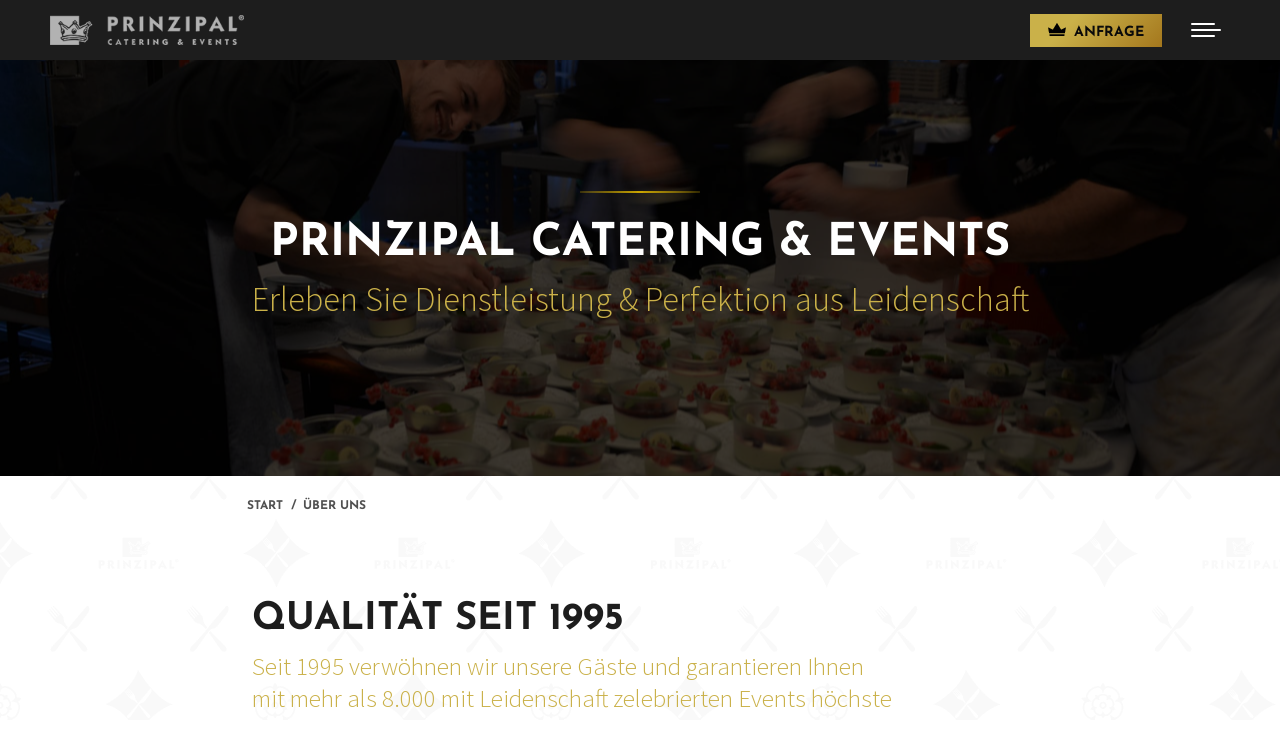

--- FILE ---
content_type: text/html; charset=UTF-8
request_url: https://www.prinzipal-catering.de/ueber-uns/
body_size: 90592
content:
<!DOCTYPE html>
<!--[if !(IE 6) | !(IE 7) | !(IE 8)  ]><!-->
<html lang="de" prefix="og: https://ogp.me/ns#" class="no-js">
<!--<![endif]-->
<head>
	<meta charset="UTF-8" />
				<meta name="viewport" content="width=device-width, initial-scale=1, maximum-scale=1, user-scalable=0"/>
			<meta name="theme-color" content="#cab149"/>	<link rel="profile" href="https://gmpg.org/xfn/11" />
	
<!-- Suchmaschinen-Optimierung durch Rank Math PRO - https://rankmath.com/ -->
<title>Über uns - Prinzipal Catering &amp; Events</title>
<style id="wpr-usedcss">img:is([sizes=auto i],[sizes^="auto," i]){contain-intrinsic-size:3000px 1500px}img.emoji{display:inline!important;border:none!important;box-shadow:none!important;height:1em!important;width:1em!important;margin:0 .07em!important;vertical-align:-.1em!important;background:0 0!important;padding:0!important}:root{--wp-block-synced-color:#7a00df;--wp-block-synced-color--rgb:122,0,223;--wp-bound-block-color:var(--wp-block-synced-color);--wp-editor-canvas-background:#ddd;--wp-admin-theme-color:#007cba;--wp-admin-theme-color--rgb:0,124,186;--wp-admin-theme-color-darker-10:#006ba1;--wp-admin-theme-color-darker-10--rgb:0,107,160.5;--wp-admin-theme-color-darker-20:#005a87;--wp-admin-theme-color-darker-20--rgb:0,90,135;--wp-admin-border-width-focus:2px}@media (min-resolution:192dpi){:root{--wp-admin-border-width-focus:1.5px}}:root{--wp--preset--font-size--normal:16px;--wp--preset--font-size--huge:42px}.screen-reader-text{border:0;clip-path:inset(50%);height:1px;margin:-1px;overflow:hidden;padding:0;position:absolute;width:1px;word-wrap:normal!important}.screen-reader-text:focus{background-color:#ddd;clip-path:none;color:#444;display:block;font-size:1em;height:auto;left:5px;line-height:normal;padding:15px 23px 14px;text-decoration:none;top:5px;width:auto;z-index:100000}html :where(.has-border-color){border-style:solid}html :where([style*=border-top-color]){border-top-style:solid}html :where([style*=border-right-color]){border-right-style:solid}html :where([style*=border-bottom-color]){border-bottom-style:solid}html :where([style*=border-left-color]){border-left-style:solid}html :where([style*=border-width]){border-style:solid}html :where([style*=border-top-width]){border-top-style:solid}html :where([style*=border-right-width]){border-right-style:solid}html :where([style*=border-bottom-width]){border-bottom-style:solid}html :where([style*=border-left-width]){border-left-style:solid}html :where(img[class*=wp-image-]){height:auto;max-width:100%}:where(figure){margin:0 0 1em}html :where(.is-position-sticky){--wp-admin--admin-bar--position-offset:var(--wp-admin--admin-bar--height,0px)}.wp-block-image>a,.wp-block-image>figure>a{display:inline-block}.wp-block-image img{box-sizing:border-box;height:auto;max-width:100%;vertical-align:bottom}.wp-block-image :where(figcaption){margin-bottom:1em;margin-top:.5em}:root :where(.wp-block-image.is-style-rounded img,.wp-block-image .is-style-rounded img){border-radius:9999px}.wp-block-image figure{margin:0}@keyframes show-content-image{0%{visibility:hidden}99%{visibility:hidden}to{visibility:visible}}:root :where(.wp-block-image figcaption){color:#555;font-size:13px;text-align:center}.wp-block-image{margin:0 0 1em}.wp-block-group{box-sizing:border-box}:where(.wp-block-group.wp-block-group-is-layout-constrained){position:relative}:where(.wp-block-group.has-background){padding:1.25em 2.375em}:root :where(p.has-background){padding:1.25em 2.375em}:where(p.has-text-color:not(.has-link-color)) a{color:inherit}.wp-block-social-links{background:0 0;box-sizing:border-box;margin-left:0;padding-left:0;padding-right:0;text-indent:0}.wp-block-social-links .wp-social-link a,.wp-block-social-links .wp-social-link a:hover{border-bottom:0;box-shadow:none;text-decoration:none}.wp-block-social-links .wp-social-link svg{height:1em;width:1em}.wp-block-social-links .wp-social-link span:not(.screen-reader-text){font-size:.65em;margin-left:.5em;margin-right:.5em}.wp-block-social-links{font-size:24px}.wp-block-social-link{border-radius:9999px;display:block}@media not (prefers-reduced-motion){.wp-block-image img.hide{visibility:hidden}.wp-block-image img.show{animation:.4s show-content-image}.wp-block-social-link{transition:transform .1s ease}}.wp-block-social-link{height:auto}.wp-block-social-link a{align-items:center;display:flex;line-height:0}.wp-block-social-link:hover{transform:scale(1.1)}.wp-block-social-links .wp-block-social-link.wp-social-link{display:inline-block;margin:0;padding:0}.wp-block-social-links .wp-block-social-link.wp-social-link .wp-block-social-link-anchor,.wp-block-social-links .wp-block-social-link.wp-social-link .wp-block-social-link-anchor svg,.wp-block-social-links .wp-block-social-link.wp-social-link .wp-block-social-link-anchor:active,.wp-block-social-links .wp-block-social-link.wp-social-link .wp-block-social-link-anchor:hover,.wp-block-social-links .wp-block-social-link.wp-social-link .wp-block-social-link-anchor:visited{color:currentColor;fill:currentColor}:where(.wp-block-social-links:not(.is-style-logos-only)) .wp-social-link{background-color:#f0f0f0;color:#444}:where(.wp-block-social-links:not(.is-style-logos-only)) .wp-social-link-amazon{background-color:#f90;color:#fff}:where(.wp-block-social-links:not(.is-style-logos-only)) .wp-social-link-bandcamp{background-color:#1ea0c3;color:#fff}:where(.wp-block-social-links:not(.is-style-logos-only)) .wp-social-link-behance{background-color:#0757fe;color:#fff}:where(.wp-block-social-links:not(.is-style-logos-only)) .wp-social-link-bluesky{background-color:#0a7aff;color:#fff}:where(.wp-block-social-links:not(.is-style-logos-only)) .wp-social-link-codepen{background-color:#1e1f26;color:#fff}:where(.wp-block-social-links:not(.is-style-logos-only)) .wp-social-link-deviantart{background-color:#02e49b;color:#fff}:where(.wp-block-social-links:not(.is-style-logos-only)) .wp-social-link-discord{background-color:#5865f2;color:#fff}:where(.wp-block-social-links:not(.is-style-logos-only)) .wp-social-link-dribbble{background-color:#e94c89;color:#fff}:where(.wp-block-social-links:not(.is-style-logos-only)) .wp-social-link-dropbox{background-color:#4280ff;color:#fff}:where(.wp-block-social-links:not(.is-style-logos-only)) .wp-social-link-etsy{background-color:#f45800;color:#fff}:where(.wp-block-social-links:not(.is-style-logos-only)) .wp-social-link-facebook{background-color:#0866ff;color:#fff}:where(.wp-block-social-links:not(.is-style-logos-only)) .wp-social-link-fivehundredpx{background-color:#000;color:#fff}:where(.wp-block-social-links:not(.is-style-logos-only)) .wp-social-link-flickr{background-color:#0461dd;color:#fff}:where(.wp-block-social-links:not(.is-style-logos-only)) .wp-social-link-foursquare{background-color:#e65678;color:#fff}:where(.wp-block-social-links:not(.is-style-logos-only)) .wp-social-link-github{background-color:#24292d;color:#fff}:where(.wp-block-social-links:not(.is-style-logos-only)) .wp-social-link-goodreads{background-color:#eceadd;color:#382110}:where(.wp-block-social-links:not(.is-style-logos-only)) .wp-social-link-google{background-color:#ea4434;color:#fff}:where(.wp-block-social-links:not(.is-style-logos-only)) .wp-social-link-gravatar{background-color:#1d4fc4;color:#fff}:where(.wp-block-social-links:not(.is-style-logos-only)) .wp-social-link-instagram{background-color:#f00075;color:#fff}:where(.wp-block-social-links:not(.is-style-logos-only)) .wp-social-link-lastfm{background-color:#e21b24;color:#fff}:where(.wp-block-social-links:not(.is-style-logos-only)) .wp-social-link-linkedin{background-color:#0d66c2;color:#fff}:where(.wp-block-social-links:not(.is-style-logos-only)) .wp-social-link-mastodon{background-color:#3288d4;color:#fff}:where(.wp-block-social-links:not(.is-style-logos-only)) .wp-social-link-medium{background-color:#000;color:#fff}:where(.wp-block-social-links:not(.is-style-logos-only)) .wp-social-link-meetup{background-color:#f6405f;color:#fff}:where(.wp-block-social-links:not(.is-style-logos-only)) .wp-social-link-patreon{background-color:#000;color:#fff}:where(.wp-block-social-links:not(.is-style-logos-only)) .wp-social-link-pinterest{background-color:#e60122;color:#fff}:where(.wp-block-social-links:not(.is-style-logos-only)) .wp-social-link-pocket{background-color:#ef4155;color:#fff}:where(.wp-block-social-links:not(.is-style-logos-only)) .wp-social-link-reddit{background-color:#ff4500;color:#fff}:where(.wp-block-social-links:not(.is-style-logos-only)) .wp-social-link-skype{background-color:#0478d7;color:#fff}:where(.wp-block-social-links:not(.is-style-logos-only)) .wp-social-link-snapchat{background-color:#fefc00;color:#fff;stroke:#000}:where(.wp-block-social-links:not(.is-style-logos-only)) .wp-social-link-soundcloud{background-color:#ff5600;color:#fff}:where(.wp-block-social-links:not(.is-style-logos-only)) .wp-social-link-spotify{background-color:#1bd760;color:#fff}:where(.wp-block-social-links:not(.is-style-logos-only)) .wp-social-link-telegram{background-color:#2aabee;color:#fff}:where(.wp-block-social-links:not(.is-style-logos-only)) .wp-social-link-threads{background-color:#000;color:#fff}:where(.wp-block-social-links:not(.is-style-logos-only)) .wp-social-link-tiktok{background-color:#000;color:#fff}:where(.wp-block-social-links:not(.is-style-logos-only)) .wp-social-link-tumblr{background-color:#011835;color:#fff}:where(.wp-block-social-links:not(.is-style-logos-only)) .wp-social-link-twitch{background-color:#6440a4;color:#fff}:where(.wp-block-social-links:not(.is-style-logos-only)) .wp-social-link-twitter{background-color:#1da1f2;color:#fff}:where(.wp-block-social-links:not(.is-style-logos-only)) .wp-social-link-vimeo{background-color:#1eb7ea;color:#fff}:where(.wp-block-social-links:not(.is-style-logos-only)) .wp-social-link-vk{background-color:#4680c2;color:#fff}:where(.wp-block-social-links:not(.is-style-logos-only)) .wp-social-link-wordpress{background-color:#3499cd;color:#fff}:where(.wp-block-social-links:not(.is-style-logos-only)) .wp-social-link-whatsapp{background-color:#25d366;color:#fff}:where(.wp-block-social-links:not(.is-style-logos-only)) .wp-social-link-x{background-color:#000;color:#fff}:where(.wp-block-social-links:not(.is-style-logos-only)) .wp-social-link-yelp{background-color:#d32422;color:#fff}:where(.wp-block-social-links:not(.is-style-logos-only)) .wp-social-link-youtube{background-color:red;color:#fff}:where(.wp-block-social-links.is-style-logos-only) .wp-social-link{background:0 0}:where(.wp-block-social-links.is-style-logos-only) .wp-social-link svg{height:1.25em;width:1.25em}:where(.wp-block-social-links.is-style-logos-only) .wp-social-link-amazon{color:#f90}:where(.wp-block-social-links.is-style-logos-only) .wp-social-link-bandcamp{color:#1ea0c3}:where(.wp-block-social-links.is-style-logos-only) .wp-social-link-behance{color:#0757fe}:where(.wp-block-social-links.is-style-logos-only) .wp-social-link-bluesky{color:#0a7aff}:where(.wp-block-social-links.is-style-logos-only) .wp-social-link-codepen{color:#1e1f26}:where(.wp-block-social-links.is-style-logos-only) .wp-social-link-deviantart{color:#02e49b}:where(.wp-block-social-links.is-style-logos-only) .wp-social-link-discord{color:#5865f2}:where(.wp-block-social-links.is-style-logos-only) .wp-social-link-dribbble{color:#e94c89}:where(.wp-block-social-links.is-style-logos-only) .wp-social-link-dropbox{color:#4280ff}:where(.wp-block-social-links.is-style-logos-only) .wp-social-link-etsy{color:#f45800}:where(.wp-block-social-links.is-style-logos-only) .wp-social-link-facebook{color:#0866ff}:where(.wp-block-social-links.is-style-logos-only) .wp-social-link-fivehundredpx{color:#000}:where(.wp-block-social-links.is-style-logos-only) .wp-social-link-flickr{color:#0461dd}:where(.wp-block-social-links.is-style-logos-only) .wp-social-link-foursquare{color:#e65678}:where(.wp-block-social-links.is-style-logos-only) .wp-social-link-github{color:#24292d}:where(.wp-block-social-links.is-style-logos-only) .wp-social-link-goodreads{color:#382110}:where(.wp-block-social-links.is-style-logos-only) .wp-social-link-google{color:#ea4434}:where(.wp-block-social-links.is-style-logos-only) .wp-social-link-gravatar{color:#1d4fc4}:where(.wp-block-social-links.is-style-logos-only) .wp-social-link-instagram{color:#f00075}:where(.wp-block-social-links.is-style-logos-only) .wp-social-link-lastfm{color:#e21b24}:where(.wp-block-social-links.is-style-logos-only) .wp-social-link-linkedin{color:#0d66c2}:where(.wp-block-social-links.is-style-logos-only) .wp-social-link-mastodon{color:#3288d4}:where(.wp-block-social-links.is-style-logos-only) .wp-social-link-medium{color:#000}:where(.wp-block-social-links.is-style-logos-only) .wp-social-link-meetup{color:#f6405f}:where(.wp-block-social-links.is-style-logos-only) .wp-social-link-patreon{color:#000}:where(.wp-block-social-links.is-style-logos-only) .wp-social-link-pinterest{color:#e60122}:where(.wp-block-social-links.is-style-logos-only) .wp-social-link-pocket{color:#ef4155}:where(.wp-block-social-links.is-style-logos-only) .wp-social-link-reddit{color:#ff4500}:where(.wp-block-social-links.is-style-logos-only) .wp-social-link-skype{color:#0478d7}:where(.wp-block-social-links.is-style-logos-only) .wp-social-link-snapchat{color:#fff;stroke:#000}:where(.wp-block-social-links.is-style-logos-only) .wp-social-link-soundcloud{color:#ff5600}:where(.wp-block-social-links.is-style-logos-only) .wp-social-link-spotify{color:#1bd760}:where(.wp-block-social-links.is-style-logos-only) .wp-social-link-telegram{color:#2aabee}:where(.wp-block-social-links.is-style-logos-only) .wp-social-link-threads{color:#000}:where(.wp-block-social-links.is-style-logos-only) .wp-social-link-tiktok{color:#000}:where(.wp-block-social-links.is-style-logos-only) .wp-social-link-tumblr{color:#011835}:where(.wp-block-social-links.is-style-logos-only) .wp-social-link-twitch{color:#6440a4}:where(.wp-block-social-links.is-style-logos-only) .wp-social-link-twitter{color:#1da1f2}:where(.wp-block-social-links.is-style-logos-only) .wp-social-link-vimeo{color:#1eb7ea}:where(.wp-block-social-links.is-style-logos-only) .wp-social-link-vk{color:#4680c2}:where(.wp-block-social-links.is-style-logos-only) .wp-social-link-whatsapp{color:#25d366}:where(.wp-block-social-links.is-style-logos-only) .wp-social-link-wordpress{color:#3499cd}:where(.wp-block-social-links.is-style-logos-only) .wp-social-link-x{color:#000}:where(.wp-block-social-links.is-style-logos-only) .wp-social-link-yelp{color:#d32422}:where(.wp-block-social-links.is-style-logos-only) .wp-social-link-youtube{color:red}:root :where(.wp-block-social-links .wp-social-link a){padding:.25em}:root :where(.wp-block-social-links.is-style-logos-only .wp-social-link a){padding:0}:root :where(.wp-block-social-links.is-style-pill-shape .wp-social-link a){padding-left:.6666666667em;padding-right:.6666666667em}:root{--wp--preset--aspect-ratio--square:1;--wp--preset--aspect-ratio--4-3:4/3;--wp--preset--aspect-ratio--3-4:3/4;--wp--preset--aspect-ratio--3-2:3/2;--wp--preset--aspect-ratio--2-3:2/3;--wp--preset--aspect-ratio--16-9:16/9;--wp--preset--aspect-ratio--9-16:9/16;--wp--preset--color--black:#000000;--wp--preset--color--cyan-bluish-gray:#abb8c3;--wp--preset--color--white:#FFF;--wp--preset--color--pale-pink:#f78da7;--wp--preset--color--vivid-red:#cf2e2e;--wp--preset--color--luminous-vivid-orange:#ff6900;--wp--preset--color--luminous-vivid-amber:#fcb900;--wp--preset--color--light-green-cyan:#7bdcb5;--wp--preset--color--vivid-green-cyan:#00d084;--wp--preset--color--pale-cyan-blue:#8ed1fc;--wp--preset--color--vivid-cyan-blue:#0693e3;--wp--preset--color--vivid-purple:#9b51e0;--wp--preset--color--accent:#cab149;--wp--preset--color--dark-gray:#111;--wp--preset--color--light-gray:#767676;--wp--preset--gradient--vivid-cyan-blue-to-vivid-purple:linear-gradient(135deg,rgb(6, 147, 227) 0%,rgb(155, 81, 224) 100%);--wp--preset--gradient--light-green-cyan-to-vivid-green-cyan:linear-gradient(135deg,rgb(122, 220, 180) 0%,rgb(0, 208, 130) 100%);--wp--preset--gradient--luminous-vivid-amber-to-luminous-vivid-orange:linear-gradient(135deg,rgb(252, 185, 0) 0%,rgb(255, 105, 0) 100%);--wp--preset--gradient--luminous-vivid-orange-to-vivid-red:linear-gradient(135deg,rgb(255, 105, 0) 0%,rgb(207, 46, 46) 100%);--wp--preset--gradient--very-light-gray-to-cyan-bluish-gray:linear-gradient(135deg,rgb(238, 238, 238) 0%,rgb(169, 184, 195) 100%);--wp--preset--gradient--cool-to-warm-spectrum:linear-gradient(135deg,rgb(74, 234, 220) 0%,rgb(151, 120, 209) 20%,rgb(207, 42, 186) 40%,rgb(238, 44, 130) 60%,rgb(251, 105, 98) 80%,rgb(254, 248, 76) 100%);--wp--preset--gradient--blush-light-purple:linear-gradient(135deg,rgb(255, 206, 236) 0%,rgb(152, 150, 240) 100%);--wp--preset--gradient--blush-bordeaux:linear-gradient(135deg,rgb(254, 205, 165) 0%,rgb(254, 45, 45) 50%,rgb(107, 0, 62) 100%);--wp--preset--gradient--luminous-dusk:linear-gradient(135deg,rgb(255, 203, 112) 0%,rgb(199, 81, 192) 50%,rgb(65, 88, 208) 100%);--wp--preset--gradient--pale-ocean:linear-gradient(135deg,rgb(255, 245, 203) 0%,rgb(182, 227, 212) 50%,rgb(51, 167, 181) 100%);--wp--preset--gradient--electric-grass:linear-gradient(135deg,rgb(202, 248, 128) 0%,rgb(113, 206, 126) 100%);--wp--preset--gradient--midnight:linear-gradient(135deg,rgb(2, 3, 129) 0%,rgb(40, 116, 252) 100%);--wp--preset--font-size--small:13px;--wp--preset--font-size--medium:20px;--wp--preset--font-size--large:36px;--wp--preset--font-size--x-large:42px;--wp--preset--spacing--20:0.44rem;--wp--preset--spacing--30:0.67rem;--wp--preset--spacing--40:1rem;--wp--preset--spacing--50:1.5rem;--wp--preset--spacing--60:2.25rem;--wp--preset--spacing--70:3.38rem;--wp--preset--spacing--80:5.06rem;--wp--preset--shadow--natural:6px 6px 9px rgba(0, 0, 0, .2);--wp--preset--shadow--deep:12px 12px 50px rgba(0, 0, 0, .4);--wp--preset--shadow--sharp:6px 6px 0px rgba(0, 0, 0, .2);--wp--preset--shadow--outlined:6px 6px 0px -3px rgb(255, 255, 255),6px 6px rgb(0, 0, 0);--wp--preset--shadow--crisp:6px 6px 0px rgb(0, 0, 0)}:where(.is-layout-flex){gap:.5em}:where(.is-layout-grid){gap:.5em}body .is-layout-flex{display:flex}.is-layout-flex{flex-wrap:wrap;align-items:center}.is-layout-flex>:is(*,div){margin:0}:where(.wp-block-columns.is-layout-flex){gap:2em}:where(.wp-block-columns.is-layout-grid){gap:2em}:where(.wp-block-post-template.is-layout-flex){gap:1.25em}:where(.wp-block-post-template.is-layout-grid){gap:1.25em}.wp-container-core-group-is-layout-8cf370e7{flex-direction:column;align-items:flex-start}.soc-ico [class*=" dt-icon-"],.soc-ico [class^=dt-icon-],[class*=" icon-ar-"],[class*=dt-icon-the7],[class*=icomoon-the7-],[class^=dt-icon-the7],[class^=icomoon-the7-],[class^=icon-ar-]{font-family:icomoon-the7-font!important;speak:none;font-style:normal;font-weight:400;font-variant:normal;text-transform:none;line-height:1;-webkit-font-smoothing:antialiased;-moz-osx-font-smoothing:grayscale}.owl-nav [class*=" icon-"]:before,.owl-nav [class^=icon-ar]:before{font-family:inherit!important;margin:0!important}.icomoon-the7-font-the7-cross-01:before{content:"\eb01"}.icon-ar-018-l:before{content:"\f010"}.icon-ar-018-r:before{content:"\f011"}.icon-ar-001-l:before{content:"\f046"}.icon-ar-002-r:before{content:"\f049"}.vc_row:after,.vc_row:before{content:" ";display:table}.vc_row:after{clear:both}.vc_column_container{width:100%}.vc_row{margin-left:-15px;margin-right:-15px}.vc_col-sm-12,.vc_col-sm-2,.vc_col-sm-8{box-sizing:border-box;min-height:1px;padding-left:15px;padding-right:15px;position:relative}@media (min-width:768px){.vc_col-sm-12,.vc_col-sm-2,.vc_col-sm-8{float:left}.vc_col-sm-12{width:100%}.vc_col-sm-8{width:66.66666667%}.vc_col-sm-2{width:16.66666667%}}.vc_clearfix:after,.vc_clearfix:before{content:" ";display:table}.vc_clearfix:after{clear:both}i.icon{display:inline-block;height:16px;line-height:16px;margin-left:5px;vertical-align:text-top;width:16px}#content .wpb_text_column :last-child,#content .wpb_text_column p:last-child,.wpb_text_column :last-child,.wpb_text_column p:last-child{margin-bottom:0}.wpb_content_element,ul.wpb_thumbnails-fluid>li{margin-bottom:35px}.wpb_accordion .wpb_content_element,.wpb_googleplus,.wpb_pinterest,.wpb_tab .wpb_content_element{margin-bottom:21.73913043px}.wpb-content-wrapper{border:none;display:block;margin:0;overflow:unset;padding:0}.vc_parallax-inner iframe{max-width:1000%}.vc_video-bg{height:100%;left:0;overflow:hidden;pointer-events:none;position:absolute;top:0;width:100%;z-index:0}.vc_video-bg iframe{max-width:1000%}.vc_row[data-vc-full-width]{overflow:hidden;transition:opacity .5s ease}.vc_row[data-vc-full-width].vc_hidden{opacity:0}.vc_row[data-vc-full-width-temp]{left:0;margin-left:calc(-50vw + 50%);right:0;width:100vw}.vc_row.vc_row-o-full-height{min-height:100vh}.vc_column-inner:after,.vc_column-inner:before{content:" ";display:table}.vc_column-inner:after{clear:both}.vc_ie-flexbox-fixer{display:flex;flex-direction:column}.vc_ie-flexbox-fixer>.vc_row{flex:1 1 auto}.vc_column_container{padding-left:0;padding-right:0}.vc_column_container>.vc_column-inner{box-sizing:border-box;padding-left:15px;padding-right:15px;width:100%}.vc_row-has-fill+.vc_row-full-width+.vc_row>.vc_column_container>.vc_column-inner,.vc_row-has-fill+.vc_row>.vc_column_container>.vc_column-inner,.vc_row-has-fill>.vc_column_container>.vc_column-inner{padding-top:35px}.vc_section{margin-left:-15px;margin-right:-15px;padding-left:15px;padding-right:15px}.vc_section[data-vc-full-width]{overflow:hidden;transition:opacity .5s ease}.vc_section[data-vc-full-width].vc_hidden{opacity:0}.vc_section[data-vc-full-width]>.vc_row{margin-left:0;margin-right:0}.vc_section[data-vc-full-width-temp]{left:0;margin-left:calc(-50vw + 50%);right:0;width:100vw}.vc_section[data-vc-stretch-content]{padding-left:0;padding-right:0}.vc_section.vc_row-o-full-height{min-height:100vh}.wpb_pinterest a{border-bottom:0}.vc_toggle{display:block;font-size:1em}.vc_toggle:last-of-type{margin-bottom:35px}.vc_toggle_title{cursor:pointer;display:block;font-weight:400;margin:0;padding:0;position:relative;-webkit-user-select:none;user-select:none}.vc_toggle_content{display:none;margin-bottom:21.73913043px;margin-top:1em;overflow:hidden;padding:0}.vc_toggle.vc_toggle_active>.vc_toggle_content{display:block}.wpb-tta-toggle{appearance:none;border:none;border-radius:3em;cursor:pointer;display:inline-block;height:30px;margin:0 15px;position:relative;transition:background .2s ease-in-out,border-color .25s ease-in-out;width:60px}.wpb-tta-toggle:before{background:#fff;border-radius:inherit;content:"";height:22px;left:4px;position:absolute;top:4px;transition:left .25s ease-in-out;width:22px}.wpb-tta-toggle.wpb-tta-toggle-active:before{left:34px}.wpb_gmaps_widget .wpb_wrapper{background-color:#f7f7f7;padding:5px}.wpb_content_element .wpb_tabs_nav li a:focus{outline:0}.wpb_content_element .wpb_tabs_nav,.wpb_content_element .wpb_tour_tabs_wrapper{padding:0}.wpb_content_element .wpb_tabs_nav{margin:0;padding-left:0!important;text-indent:inherit!important}#content .wpb_content_element .wpb_tabs_nav{margin:0}.wpb_content_element .wpb_tabs_nav li{background-color:#fff;background-image:none;list-style:none!important;padding:0;white-space:nowrap}.wpb_content_element .wpb_tabs_nav li:after,.wpb_content_element .wpb_tabs_nav li:before{display:none!important}.wpb_content_element .wpb_tabs_nav li.ui-tabs-active,.wpb_content_element .wpb_tabs_nav li:hover{background-color:#f7f7f7}.wpb_content_element .wpb_tabs_nav li.ui-tabs-active a{cursor:default}.wpb_content_element .wpb_tour_tabs_wrapper .wpb_tabs_nav a{border-bottom:none;display:block;padding:.5em 1em;text-decoration:none}.wpb_content_element.wpb_tabs .wpb_tour_tabs_wrapper .wpb_tab{background-color:#f7f7f7}.wpb_content_element .wpb_tour_tabs_wrapper .wpb_tab{padding:1em}.wpb_content_element .wpb_tour_tabs_wrapper .wpb_tab .wpb_row:last-child>div>div.wpb_wrapper .wpb_content_element:last-child,.wpb_content_element .wpb_tour_tabs_wrapper .wpb_tab>.wpb_content_element:last-child{margin-bottom:0}.wpb_tabs .wpb_tabs_nav li{float:left;margin:0 1px 0 0}.wpb_tour .wpb_tabs_nav{float:left;width:31.66666667%}.wpb_tour .wpb_tabs_nav li{clear:left;margin:0 0 1px;width:100%}.wpb_tour .wpb_tabs_nav a{width:100%}.wpb_tour .wpb_tour_tabs_wrapper .wpb_tab{border:none;box-sizing:border-box;float:left;padding:0 0 0 21.73913043px;width:68.33333333%}body ul.wpb_thumbnails-fluid li{background-image:none;list-style:none!important;margin-left:0;padding:0}body ul.wpb_thumbnails-fluid li:after,body ul.wpb_thumbnails-fluid li:before{display:none!important}.wpb_row .wpb_filtered_grid ul.wpb_thumbnails-fluid,.wpb_row .wpb_grid ul.wpb_thumbnails-fluid{overflow:visible!important;padding:0}.wpb_carousel .wpb_wrapper{position:relative}.wpb_carousel .next,.wpb_carousel .prev{background-color:#f7f7f7;font-size:12px;padding:0 6px;position:absolute;text-decoration:none;top:3px;transition:all .2s linear;-moz-transition:.2s linear;-webkit-transition:.2s linear;-o-transition:.2s linear;z-index:10}.wpb_carousel .next:hover,.wpb_carousel .prev:hover{background-color:#f0f0f0}.wpb_carousel .next:focus,.wpb_carousel .prev:focus{outline:0;text-decoration:none}.wpb_carousel .prev{right:30px}.wpb_carousel .next{right:0}.wpb_carousel .wpb_thumbnails-fluid{width:100%}@media (max-width:480px){.vc_responsive .wpb_tour .wpb_tab,.vc_responsive .wpb_tour .wpb_tour_tabs_wrapper .wpb_tabs_nav{float:none;margin-left:0;width:100%}.vc_responsive #content .wpb_tour .wpb_tour_tabs_wrapper .wpb_tabs_nav{margin-bottom:1em}.vc_responsive .wpb_tour .wpb_tab{padding-left:1em;padding-right:1em}.vc_responsive .wpb_row ul.wpb_thumbnails-fluid{margin-left:0;width:auto}}.wpb_image_grid .wpb_image_grid_ul{margin:0;padding:0}.wpb_image_grid .wpb_image_grid_ul>li{background-image:none;list-style:none!important}.wpb_image_grid .wpb_image_grid_ul>li:after,.wpb_image_grid .wpb_image_grid_ul>li:before{display:none!important}.wpb_image_grid .wpb_image_grid_ul .isotope-item{float:left;list-style:none;margin:0 1px 1px 0;max-width:100%}.wpb_image_grid .wpb_image_grid_ul a{display:block}.wpb_image_grid .wpb_image_grid_ul img{display:block;height:auto;max-width:100%}.wpb_content_element .wpb_gallery_slides ul li,body .wpb_gallery_slides ul li{background-image:none;list-style:none;margin:0;padding:0}.vc_progress_bar .vc_single_bar{background:#f7f7f7;border-radius:3px;box-shadow:inset 0 1px 2px #0000001a;margin-bottom:11.66666667px;position:relative}.vc_progress_bar .vc_single_bar:last-child{margin-bottom:0}.vc_progress_bar .vc_single_bar .vc_bar{background-color:#e0e0e0;border-radius:3px;display:block;height:100%;left:0;position:absolute;top:0;transition:width 1s linear;-moz-transition:width 1s linear;-webkit-transition:width 1s linear;-o-transition:width 1s linear;width:0}.vc_progress_bar .vc_single_bar .vc_bar.animated{animation:2s linear infinite progress-bar-stripes}@keyframes progress-bar-stripes{0%{background-position:40px 0}to{background-position:0 0}}.vc_pie_chart{opacity:0;text-align:center;z-index:0}.vc_pie_chart .vc_pie_wrapper{margin:0 auto;position:relative}.vc_pie_chart canvas{position:relative;z-index:1}.vc-hoverbox-inner{display:inline-block;min-height:250px;width:100%}.vc-hoverbox-inner :last-child{margin-bottom:0}.wpb_animate_when_almost_visible{opacity:0}.wpb_animate_when_almost_visible:not(.wpb_start_animation){animation:none}.wpb_start_animation{opacity:1}@font-face{font-family:'Josefin Sans';font-style:normal;font-weight:400;font-display:swap;src:url('https://www.prinzipal-catering.de/wp-content/uploads/omgf/dt-web-fonts/josefin-sans-normal-latin.woff2') format('woff2');unicode-range:U+0000-00FF,U+0131,U+0152-0153,U+02BB-02BC,U+02C6,U+02DA,U+02DC,U+0304,U+0308,U+0329,U+2000-206F,U+2074,U+20AC,U+2122,U+2191,U+2193,U+2212,U+2215,U+FEFF,U+FFFD}@font-face{font-family:'Josefin Sans';font-style:normal;font-weight:500;font-display:swap;src:url('https://www.prinzipal-catering.de/wp-content/uploads/omgf/dt-web-fonts/josefin-sans-normal-latin.woff2') format('woff2');unicode-range:U+0000-00FF,U+0131,U+0152-0153,U+02BB-02BC,U+02C6,U+02DA,U+02DC,U+0304,U+0308,U+0329,U+2000-206F,U+2074,U+20AC,U+2122,U+2191,U+2193,U+2212,U+2215,U+FEFF,U+FFFD}@font-face{font-family:'Josefin Sans';font-style:normal;font-weight:600;font-display:swap;src:url('https://www.prinzipal-catering.de/wp-content/uploads/omgf/dt-web-fonts/josefin-sans-normal-latin.woff2') format('woff2');unicode-range:U+0000-00FF,U+0131,U+0152-0153,U+02BB-02BC,U+02C6,U+02DA,U+02DC,U+0304,U+0308,U+0329,U+2000-206F,U+2074,U+20AC,U+2122,U+2191,U+2193,U+2212,U+2215,U+FEFF,U+FFFD}@font-face{font-family:'Josefin Sans';font-style:normal;font-weight:700;font-display:swap;src:url('https://www.prinzipal-catering.de/wp-content/uploads/omgf/dt-web-fonts/josefin-sans-normal-latin.woff2') format('woff2');unicode-range:U+0000-00FF,U+0131,U+0152-0153,U+02BB-02BC,U+02C6,U+02DA,U+02DC,U+0304,U+0308,U+0329,U+2000-206F,U+2074,U+20AC,U+2122,U+2191,U+2193,U+2212,U+2215,U+FEFF,U+FFFD}@font-face{font-family:'Source Sans Pro';font-style:normal;font-weight:400;font-display:swap;src:url('https://www.prinzipal-catering.de/wp-content/uploads/omgf/dt-web-fonts/source-sans-pro-normal-latin-400.woff2') format('woff2');unicode-range:U+0000-00FF,U+0131,U+0152-0153,U+02BB-02BC,U+02C6,U+02DA,U+02DC,U+0304,U+0308,U+0329,U+2000-206F,U+2074,U+20AC,U+2122,U+2191,U+2193,U+2212,U+2215,U+FEFF,U+FFFD}@font-face{font-family:'Source Sans Pro';font-style:normal;font-weight:700;font-display:swap;src:url('https://www.prinzipal-catering.de/wp-content/uploads/omgf/dt-web-fonts/source-sans-pro-normal-latin-700.woff2') format('woff2');unicode-range:U+0000-00FF,U+0131,U+0152-0153,U+02BB-02BC,U+02C6,U+02DA,U+02DC,U+0304,U+0308,U+0329,U+2000-206F,U+2074,U+20AC,U+2122,U+2191,U+2193,U+2212,U+2215,U+FEFF,U+FFFD}article,figure,footer,header,section{display:block}audio,canvas,video{display:inline-block}audio:not([controls]){display:none;height:0}[hidden]{display:none}*{padding:0;margin:0}html{font-size:100%;-webkit-text-size-adjust:100%;-ms-text-size-adjust:100%}a:active,a:focus,a:hover{outline:0}strong{font-weight:700}code,samp{font-family:monospace,serif;font-family:'courier new',monospace}ol,ul{list-style:none}img{border:0;-ms-interpolation-mode:bicubic}svg:not(:root){overflow:hidden}figure,form{margin:0}legend{border:0;padding:0;white-space:normal}button,input,select,textarea{font-size:100%;margin:0;vertical-align:baseline}button,input{line-height:normal}button,input[type=button],input[type=reset],input[type=submit]{cursor:pointer;-webkit-appearance:button}button[disabled],input[disabled]{cursor:default}input[type=checkbox],input[type=radio]{box-sizing:border-box;padding:0}button::-moz-focus-inner,input::-moz-focus-inner{border:0;padding:0}textarea{overflow:auto;vertical-align:top}table{border-collapse:collapse;border-spacing:0}@-webkit-keyframes slide-in-message{0%{opacity:0;-webkit-transform:translate3d(600px,-50%,0);transform:translate3d(600px,-50%,0)}50%{opacity:0;-webkit-transform:translate3d(-200px,-50%,0);transform:translate3d(-200px,-50%,0)}100%{opacity:1;-webkit-transform:translate3d(-400px,-50%,0);transform:translate3d(-400px,-50%,0)}}@keyframes slide-in-message{0%{opacity:0;-webkit-transform:translate3d(600px,-50%,0);transform:translate3d(600px,-50%,0)}50%{opacity:0;-webkit-transform:translate3d(-200px,-50%,0);transform:translate3d(-200px,-50%,0)}100%{opacity:1;-webkit-transform:translate3d(-400px,-50%,0);transform:translate3d(-400px,-50%,0)}}@-webkit-keyframes slide-out-message{0%{opacity:1;-webkit-transform:translate3d(-400px,-50%,0);transform:translate3d(-400px,-50%,0)}50%{opacity:0;-webkit-transform:translate3d(-100px,-50%,0);transform:translate3d(-100px,-50%,0)}100%{opacity:0;-webkit-transform:translate3d(800px,-50%,0);transform:translate3d(800px,-50%,0)}}@keyframes slide-out-message{0%{opacity:1;-webkit-transform:translate3d(-400px,-50%,0);transform:translate3d(-400px,-50%,0)}50%{opacity:0;-webkit-transform:translate3d(-100px,-50%,0);transform:translate3d(-100px,-50%,0)}100%{opacity:0;-webkit-transform:translate3d(800px,-50%,0);transform:translate3d(800px,-50%,0)}}.rev_slider_wrapper{z-index:1}.tp-scrollbelowslider:hover{cursor:pointer}.owl-nav.disabled{display:none}.owl-height{transition:height .5s ease-in-out}.pswp{display:none;position:absolute;width:100%;height:100%;left:0;top:0;-ms-touch-action:none;touch-action:none;z-index:9500;-webkit-text-size-adjust:100%;-webkit-backface-visibility:hidden;outline:0}.pswp::after,.pswp::before{content:' ';display:table}.pswp *{-webkit-box-sizing:border-box;box-sizing:border-box}.pswp img{max-width:none}.pswp--animate_opacity{opacity:.001;will-change:unset;-webkit-transition:opacity 333ms cubic-bezier(.4,0,.22,1);transition:opacity 333ms cubic-bezier(.4,0,.22,1)}.pswp--open{display:block}.pswp--zoom-allowed .pswp__img{cursor:-webkit-zoom-in;cursor:-moz-zoom-in;cursor:zoom-in}.pswp--zoomed-in .pswp__img{cursor:-webkit-grab;cursor:-moz-grab;cursor:grab}.pswp--dragging .pswp__img{cursor:-webkit-grabbing;cursor:-moz-grabbing;cursor:grabbing}.pswp__bg{position:absolute;left:0;top:0;width:100%;height:100%;background:#000;opacity:0;-webkit-transform:translateZ(0);transform:translateZ(0);-webkit-backface-visibility:hidden;will-change:opacity}.pswp__scroll-wrap{position:absolute;left:0;top:0;width:100%;height:100%;overflow:hidden}.pswp__container,.pswp__zoom-wrap{-ms-touch-action:none;touch-action:none;position:absolute;left:0;right:0;top:0;bottom:0;-webkit-backface-visibility:hidden}.pswp__container,.pswp__img{-webkit-user-select:none;-moz-user-select:none;-ms-user-select:none;user-select:none;-webkit-tap-highlight-color:transparent;-webkit-touch-callout:none}.pswp__zoom-wrap{position:absolute;width:100%;-webkit-transform-origin:left top;-ms-transform-origin:left top;transform-origin:left top;-webkit-transition:-webkit-transform 333ms cubic-bezier(.4,0,.22,1);transition:transform 333ms cubic-bezier(.4,0,.22,1);text-align:center;display:-ms-flexbox;display:-ms-flex;display:flex}.pswp__bg{-webkit-transition:opacity 333ms cubic-bezier(.4,0,.22,1);transition:opacity 333ms cubic-bezier(.4,0,.22,1)}.pswp--animated-in .pswp__bg,.pswp--animated-in .pswp__zoom-wrap{-webkit-transition:none;transition:none}.pswp__item{position:absolute;left:0;right:0;top:0;bottom:0;overflow:hidden}.pswp__img{position:absolute;width:auto;height:auto;top:0;left:0}.pswp__img--placeholder{-webkit-backface-visibility:hidden}.pswp__img--placeholder--blank{background:#222}.pswp--ie .pswp__img{width:100%!important;height:auto!important;left:0;top:0}.pswp__error-msg{position:absolute;left:0;top:50%;width:100%;text-align:center;font-size:14px;line-height:16px;margin-top:-8px;color:#ccc}.pswp__error-msg a{color:#ccc;text-decoration:underline}.pswp-video-wrap{-ms-align-items:center;-ms-flex-align:center;align-items:center;-ms-align-self:center;-ms-flex-item-align:center;align-self:center;line-height:0;width:100%;max-width:900px;position:relative;margin:0 auto;text-align:left;z-index:1045}.video-wrapper{position:relative;padding-bottom:56.25%;padding-top:25px;height:0;width:100%}.video-wrapper iframe{position:absolute;display:block;top:0;left:0;width:100%;height:100%}.video-wrapper video{width:100%!important;height:auto!important}.pswp .pswp__ui--fit .pswp__caption,.pswp .pswp__ui--fit .pswp__top-bar{background-color:rgba(0,0,0,.5)}.pswp__caption .pswp__caption__center{text-align:center}.pswp__caption h5{color:#fff;margin-bottom:5px}.pswp button.pswp__button{height:1.5em;width:1.5em;margin-top:-.75em;background:0 0!important;opacity:.5}.pswp button.pswp__button:before{display:block;width:100%;height:100%;content:"";background-color:#fff!important}.pswp .pswp__top-bar button.pswp__button{height:26px;width:26px;margin-top:-13px;top:50%;margin-right:15px}.pswp--touch .pswp__ui:not(.pswp__ui--hidden) .pswp__button--arrow--left,.pswp--touch .pswp__ui:not(.pswp__ui--hidden) .pswp__button--arrow--right{visibility:visible}.pswp button.pswp__button:focus,.pswp button.pswp__button:hover{opacity:1}.pswp .pswp__button:active{opacity:.9}.pswp--zoom-allowed .pswp__button--zoom:before{-webkit-mask:url(https://www.prinzipal-catering.de/wp-content/themes/dt-the7/images/zoom-in.svg);mask-image:url(https://www.prinzipal-catering.de/wp-content/themes/dt-the7/images/zoom-in.svg);-webkit-mask-repeat:no-repeat;mask-repeat:no-repeat;-webkit-mask-position:center;mask-position:center;-webkit-mask-size:24px;mask-size:24px}.pswp--zoomed-in .pswp__button--zoom:before{-webkit-mask:url(https://www.prinzipal-catering.de/wp-content/themes/dt-the7/images/zoom-out.svg);mask-image:url(https://www.prinzipal-catering.de/wp-content/themes/dt-the7/images/zoom-out.svg);-webkit-mask-repeat:no-repeat;mask-repeat:no-repeat;-webkit-mask-position:center;mask-position:center;-webkit-mask-size:24px;mask-size:24px}.pswp--supports-fs .pswp__button--fs{-webkit-mask:url(https://www.prinzipal-catering.de/wp-content/themes/dt-the7/images/fullscreen.svg);mask-image:url(https://www.prinzipal-catering.de/wp-content/themes/dt-the7/images/fullscreen.svg);-webkit-mask-repeat:no-repeat;mask-repeat:no-repeat;-webkit-mask-position:center;mask-position:center;-webkit-mask-size:24px;mask-size:24px}.pswp--fs .pswp__button--fs{-webkit-mask:url(https://www.prinzipal-catering.de/wp-content/themes/dt-the7/images/fullscreen-exit.svg);mask-image:url(https://www.prinzipal-catering.de/wp-content/themes/dt-the7/images/fullscreen-exit.svg);-webkit-mask-repeat:no-repeat;mask-repeat:no-repeat;-webkit-mask-position:center;mask-position:center;-webkit-mask-size:24px;mask-size:24px}.pswp button.pswp__button--close{margin-right:15px}.pswp button.pswp__button--close:before{-webkit-mask:url(https://www.prinzipal-catering.de/wp-content/themes/dt-the7/images/x-lg.svg);mask-image:url(https://www.prinzipal-catering.de/wp-content/themes/dt-the7/images/x-lg.svg);-webkit-mask-repeat:no-repeat;mask-repeat:no-repeat;-webkit-mask-position:right center;mask-position:right center;-webkit-mask-size:26px;mask-size:26px}.pswp__button--share:before{-webkit-mask:url(https://www.prinzipal-catering.de/wp-content/themes/dt-the7/images/the7-share-fill.svg);mask-image:url(https://www.prinzipal-catering.de/wp-content/themes/dt-the7/images/the7-share-fill.svg);-webkit-mask-repeat:no-repeat;mask-repeat:no-repeat;-webkit-mask-position:right center;mask-position:right center}.pswp .pswp__button--arrow--left:before,.pswp .pswp__button--arrow--right:before{position:static;display:flex;justify-content:center;align-items:center;width:1.5em;height:1.5em}.pswp button.pswp__button.pswp__button--arrow--left:before{background-image:none!important;-webkit-mask:url(https://www.prinzipal-catering.de/wp-content/themes/dt-the7/images/the7-chevron-left.svg);mask-image:url(https://www.prinzipal-catering.de/wp-content/themes/dt-the7/images/the7-chevron-left.svg);-webkit-mask-repeat:no-repeat;mask-repeat:no-repeat;-webkit-mask-position:right center;mask-position:right center}.pswp button.pswp__button.pswp__button--arrow--right:before{background-image:none!important;-webkit-mask:url(https://www.prinzipal-catering.de/wp-content/themes/dt-the7/images/the7-chevron-right.svg);mask-image:url(https://www.prinzipal-catering.de/wp-content/themes/dt-the7/images/the7-chevron-right.svg);-webkit-mask-repeat:no-repeat;mask-repeat:no-repeat;-webkit-mask-position:right center;mask-position:right center}.pswp .pswp__share-tooltip,.pswp .pswp__share-tooltip a:first-child,.pswp .pswp__share-tooltip a:last-child{border-radius:0}.pswp .pswp__share-tooltip a{display:none;color:#222}.pswp .pswp__share-tooltip a svg{fill:#222}.pswp__share-tooltip a:hover{color:#fff!important;text-decoration:none}.pswp__share-tooltip a:hover svg{fill:#fff}.pswp__share-tooltip a svg{min-width:15px;margin-right:5px}.hide-pspw-share .pswp__button--share,.hide-pspw-share .pswp__share-modal{display:none}.pswp__share-tooltip:before{content:'';display:block;width:0;height:0;position:absolute;top:-12px;right:15px;border:6px solid transparent;border-bottom-color:#fff;-webkit-pointer-events:none;-moz-pointer-events:none;pointer-events:none}.pswp__button{position:relative;background:0 0;cursor:pointer;overflow:visible;-webkit-appearance:none;display:block;border:0;padding:0;margin:0;float:right;opacity:.75;-webkit-transition:opacity .2s;transition:opacity .2s;-webkit-box-shadow:none;box-shadow:none}.pswp__button:focus,.pswp__button:hover{opacity:1}.pswp__button:active{outline:0;opacity:.9}.pswp__button::-moz-focus-inner{padding:0;border:0}.pswp__ui--over-close .pswp__button--close{opacity:1}.pswp__button,.pswp__button--arrow--left:before,.pswp__button--arrow--right:before{width:44px;height:44px}@media (-webkit-min-device-pixel-ratio:1.1),(-webkit-min-device-pixel-ratio:1.09375),(min-resolution:105dpi),(min-resolution:1.1dppx){.pswp--svg .pswp__button--arrow--left,.pswp--svg .pswp__button--arrow--right{background:0 0}}.pswp__button--fs{display:none}.pswp--supports-fs .pswp__button--fs{display:block}.pswp__button--zoom{display:none}.pswp--zoom-allowed .pswp__button--zoom{display:block}.pswp--touch .pswp__button--arrow--left,.pswp--touch .pswp__button--arrow--right{visibility:hidden}.pswp__button--arrow--left,.pswp__button--arrow--right{background:0 0;top:50%;margin-top:-50px;width:70px;height:100px;position:absolute}.pswp__button--arrow--left{left:0}.pswp__button--arrow--right{right:0}.pswp__button--arrow--left:before,.pswp__button--arrow--right:before{content:'';top:35px;background-color:rgba(0,0,0,.3);height:30px;width:32px;position:absolute}.pswp__button--arrow--left:before{left:6px}.pswp__button--arrow--right:before{left:0;right:6px}.pswp__counter,.pswp__share-modal{-webkit-user-select:none;-moz-user-select:none;-ms-user-select:none;user-select:none}.pswp__share-modal{display:block;background:rgba(0,0,0,.5);width:100%;height:100%;top:0;left:0;padding:10px;position:absolute;z-index:1600;opacity:0;-webkit-transition:opacity .25s ease-out;transition:opacity .25s ease-out;-webkit-backface-visibility:hidden;will-change:opacity}.pswp__share-modal--hidden{display:none}.pswp__share-tooltip{min-width:150px;z-index:1620;position:absolute;background:#fff;top:56px;border-radius:2px;display:block;width:auto;right:44px;-webkit-box-shadow:0 2px 5px rgba(0,0,0,.25);box-shadow:0 2px 5px rgba(0,0,0,.25);-webkit-transform:translateY(6px);-ms-transform:translateY(6px);transform:translateY(6px);-webkit-transition:-webkit-transform .25s;transition:transform .25s;-webkit-backface-visibility:hidden;will-change:transform}.pswp__share-tooltip a{display:block;padding:8px 12px;color:#000;text-decoration:none;font-size:14px;line-height:18px}.pswp__share-tooltip a:first-child{border-radius:2px 2px 0 0}.pswp__share-tooltip a:last-child{border-radius:0 0 2px 2px}.pswp__share-modal--fade-in{opacity:1}.pswp__share-modal--fade-in .pswp__share-tooltip{-webkit-transform:translateY(0);-ms-transform:translateY(0);transform:translateY(0)}.pswp--touch .pswp__share-tooltip a{padding:16px 12px}.pswp__counter{position:absolute;left:0;top:0;height:44px;font-size:13px;line-height:44px;color:#fff;opacity:.75;padding:0 10px}.pswp__caption{position:absolute;left:0;bottom:0;width:100%;min-height:44px}.pswp__caption__center{text-align:left;max-width:420px;margin:0 auto;font-size:13px;padding:10px;line-height:20px;color:#ccc}.pswp__caption--empty{display:none}.pswp__caption--fake{visibility:hidden}.pswp__preloader{width:44px;height:44px;position:absolute;top:0;left:50%;margin-left:-22px;opacity:0;-webkit-transition:opacity .25s ease-out;transition:opacity .25s ease-out;will-change:opacity;direction:ltr}.pswp__preloader__icn{width:20px;height:20px;margin:12px}.pswp--css_animation .pswp__preloader__icn{background:0 0;opacity:.75;width:14px;height:14px;position:absolute;left:15px;top:15px;margin:0}.pswp--css_animation .pswp__preloader__cut{position:relative;width:7px;height:14px;overflow:hidden}.pswp--css_animation .pswp__preloader__donut{-webkit-box-sizing:border-box;box-sizing:border-box;width:14px;height:14px;border:2px solid #fff;border-radius:50%;border-left-color:transparent;border-bottom-color:transparent;position:absolute;top:0;left:0;background:0 0;margin:0}@media screen and (max-width:1024px){.pswp__preloader{position:relative;left:auto;top:auto;margin:0;float:right}}.pswp__ui{-webkit-font-smoothing:auto;visibility:visible;opacity:1;z-index:1550}.pswp__top-bar{position:absolute;left:0;top:0;height:44px;width:100%}.pswp--has_mouse .pswp__button--arrow--left,.pswp--has_mouse .pswp__button--arrow--right,.pswp__caption,.pswp__top-bar{-webkit-backface-visibility:hidden;will-change:opacity;-webkit-transition:opacity 333ms cubic-bezier(.4,0,.22,1);transition:opacity 333ms cubic-bezier(.4,0,.22,1)}.pswp--has_mouse .pswp__button--arrow--left,.pswp--has_mouse .pswp__button--arrow--right{visibility:visible}.pswp__caption,.pswp__top-bar{background-color:rgba(0,0,0,.5)}.pswp__ui--fit .pswp__caption,.pswp__ui--fit .pswp__top-bar{background-color:rgba(0,0,0,.3)}.pswp__ui--hidden .pswp__button--arrow--left,.pswp__ui--hidden .pswp__button--arrow--right,.pswp__ui--hidden .pswp__caption,.pswp__ui--hidden .pswp__top-bar{opacity:.001}.pswp__element--disabled{display:none!important}.responsive-off #page{display:grid;grid-template-rows:auto;grid-template-columns:100%;grid-template-areas:"header" "slider" "title" "fancyheader" "elementor-header" "checkout" "main" "footer"}.footer-overlap.responsive-off #page{grid-template-areas:"header" "page-inner" "slider" "title" "fancyheader" "elementor-header" "checkout" "main" "footer"}.floating-navigation-below-slider.responsive-off #page{grid-template-areas:"slider" "header" "title" "fancyheader" "elementor-header" "main" "footer"}.responsive-off.header-side-left:not(.sticky-header) #page{grid-template-areas:"header-side slider" "header-side title" "header-side fancyheader" "header-side elementor-header" "header-side checkout" "header-side main" "header-side footer"}.footer-overlap.responsive-off.header-side-left:not(.sticky-header) #page{grid-template-areas:"header-side page-inner" "header-side footer"}.responsive-off.header-side-right:not(.sticky-header) #page{grid-template-areas:"slider header-side" "title header-side" "fancyheader header-side" "elementor-header header-side" "checkout header-side" "main header-side" "footer header-side"}.footer-overlap.responsive-off.header-side-right:not(.sticky-header) #page{grid-template-areas:"page-inner header-side" "footer header-side"}.footer-overlap.floating-navigation-below-slider.responsive-off .page-inner{display:grid;grid-template-rows:auto;grid-template-columns:100%;grid-template-areas:"slider" "header" "title" "fancyheader" "elementor-header" "checkout" "main" "footer"}.page-inner{-ms-grid-column:1;-ms-grid-row:2;grid-area:page-inner}.is-safari .page-inner{max-width:100%}.header-side-left:not(.sticky-header) .page-inner{-ms-grid-column:2}.header-side-right:not(.sticky-header) .page-inner{-ms-grid-column:1}#main-slideshow,.photo-scroller{-ms-grid-column:1;-ms-grid-row:2;grid-area:slider}.floating-navigation-below-slider #main-slideshow,.floating-navigation-below-slider .photo-scroller{-ms-grid-column:1;-ms-grid-row:1}.header-side-left:not(.sticky-header) #main-slideshow,.header-side-left:not(.sticky-header) .photo-scroller{-ms-grid-column:2}.header-side-right:not(.sticky-header) #main-slideshow,.header-side-right:not(.sticky-header) .photo-scroller{-ms-grid-column:1}.masthead{-ms-grid-column:1;-ms-grid-row:1;grid-area:header}.floating-navigation-below-slider .masthead{-ms-grid-column:1;-ms-grid-row:2}.side-header-v-stroke.masthead,.side-header.masthead{-ms-grid-column:1;grid-area:header-side}.checkout-page-title{grid-area:checkout;-ms-grid-column:1;-ms-grid-row:4}.is-safari .checkout-page-title{max-width:100%}.header-side-left:not(.sticky-header) .checkout-page-title{-ms-grid-column:2}.header-side-right:not(.sticky-header) .checkout-page-title{-ms-grid-column:1}.page-title{-ms-grid-column:1;-ms-grid-row:3;grid-area:title}.is-safari .page-title{max-width:100%}.header-side-left:not(.sticky-header) .page-title{-ms-grid-column:2}.header-side-right:not(.sticky-header) .page-title{-ms-grid-column:1}.fancy-header{-ms-grid-column:1;-ms-grid-row:3;grid-area:fancyheader}.is-safari .fancy-header{max-width:100%}.header-side-left:not(.sticky-header) .fancy-header{-ms-grid-column:2}.header-side-right:not(.sticky-header) .fancy-header{-ms-grid-column:1}#main{-ms-grid-column:1;-ms-grid-row:5;grid-area:main}.is-safari #main{max-width:100%}.header-side-left:not(.sticky-header) #main{-ms-grid-column:2}.header-side-right:not(.sticky-header) #main{-ms-grid-column:1}.footer{-ms-grid-column:1;-ms-grid-row:6;grid-area:footer}.is-safari .footer{max-width:100%}.header-side-left:not(.sticky-header) .footer{-ms-grid-column:2}.header-side-right:not(.sticky-header) .footer{-ms-grid-column:1}.responsive-off #main:not(.sidebar-none) .wf-container-main{display:-ms-grid;display:grid}.responsive-off .sidebar-right .wf-container-main{grid-template-areas:"content sidebar"}.responsive-off .sidebar-left .wf-container-main{grid-template-areas:"sidebar content"}.responsive-off .sidebar{grid-area:sidebar;-ms-grid-row:1}.responsive-off .sidebar-right .sidebar{-ms-grid-column:3}.responsive-off .sidebar-left .sidebar{-ms-grid-column:1}.responsive-off .content{grid-area:content;-ms-grid-row:1}.responsive-off .sidebar-right .content{-ms-grid-column:1}.responsive-off .sidebar-left .content{-ms-grid-column:3}.content,.sidebar,.wf-cell,.wf-wrap,.wpb_row{box-sizing:border-box}.footer .widget,.wf-cell{display:inline-block;vertical-align:top;padding:0 22px}.wf-1-6{width:16.6667%}.wf-td{display:table-cell;vertical-align:middle}.wf-float-right{float:right}.wf-container{font-size:0;line-height:0;word-spacing:-4px;margin:0 -22px;padding:0}.wf-wrap{max-width:100%;padding:0 44px;margin:0 auto}#main-slideshow{position:relative;z-index:1;clear:both;overflow:hidden}#main-slideshow.fixed{padding:44px;margin-top:0}#main-slideshow.fix.rv-slider{padding-top:0;padding-bottom:0;margin-top:0}#main-slideshow.fix:after,#main-slideshow.fixed:after{position:absolute;left:0;width:100%;height:1px;content:"";top:auto;bottom:0}.transparent .page-title{visibility:hidden}#fancy-header{position:relative;display:-ms-flexbox;display:-ms-flex;display:flex}#fancy-header>.wf-wrap{position:relative;z-index:1;max-width:100%}.mobile-false #fancy-header .breadcrumbs{opacity:0}.ie-mobile #fancy-header .breadcrumbs{opacity:1}#fancy-header .breadcrumbs.start-animation{animation:.7s cubic-bezier(.445,.05,.55,.95) mk_fade;opacity:1}.fancy-header .wf-td .breadcrumbs,.page-title .wf-td .breadcrumbs{display:inline-block}.fancy-header .breadcrumbs li{position:relative;background:0 0}.breadcrumbs li:first-child:before,.fancy-header .breadcrumbs li:first-child:before{content:""}.breadcrumbs li:before,.fancy-header .breadcrumbs li:before{position:absolute;left:0;top:0;width:15px;height:13px;content:"/";opacity:.5;text-align:left;z-index:3}.breadcrumbs li:before{opacity:1}.page-title{display:-ms-flexbox;display:-ms-flex;display:flex}.page-title .wf-wrap{position:relative}.page-title .wf-wrap:after{position:absolute;width:100%;bottom:0;content:""}.page-title.solid-bg .wf-wrap:after{display:none}.fancy-header>.wf-wrap,.page-title>.wf-wrap{display:-ms-flexbox;display:-ms-flex;display:flex;-ms-align-items:center;-ms-flex-align:center;align-items:center;box-sizing:border-box}.page-title h1{margin:0}.dt-breadcrumbs-shortcode{display:-ms-flexbox;display:-ms-flex;display:flex}.breadcrumbs{list-style:none}.breadcrumbs li{position:relative;display:inline-block;padding-left:12px;margin-left:8px}.breadcrumbs li:first-child{padding-left:0;margin-left:0;background:0 0!important}.breadcrumbs li a,.fancy-header .breadcrumbs li a{color:inherit}.breadcrumbs a{text-decoration:none}.breadcrumbs a:hover{text-decoration:underline}.filter{position:relative;display:-ms-flexbox;display:-ms-flex;display:flex;-ms-align-items:center;-ms-flex-align:center;align-items:center;-ms-flex-pack:center;-ms-justify-content:center;justify-content:center}.filter.iso-filter{z-index:1}.filter:before{content:"";display:table}.filter:after{content:"";display:table;clear:both}.filter-by,.filter-categories,.filter-categories a,.filter-extras,.filter-sorting{display:inline-block;box-sizing:border-box}.filter-by,.filter-categories,.filter-sorting{display:-ms-inline-flexbox;display:-ms-inline-flex;display:inline-flex;-ms-align-items:center;-ms-flex-align:center;align-items:center}.filter-categories,.filter-extras{display:-ms-flexbox;display:-ms-flex;display:flex;-ms-align-items:center;-ms-flex-align:center;align-items:center;-ms-flex-pack:center;-ms-justify-content:center;justify-content:center;-ms-flex-flow:row wrap;flex-flow:row wrap}.filter-categories{position:relative}.filter-categories .hasCustomSelect{display:none;left:0;z-index:1}#page .filter-categories .customSelect{position:relative;padding:0;background:0 0;display:none!important}#page .filter-categories .customSelect:after{position:relative;right:0;width:20px;height:20px;font-family:'Font Awesome 5 Free';font-weight:900;font-size:14px;line-height:1;content:"\f0dc"}#page .filter-categories .customSelect .customSelectInner{background:0 0}.filter .filter-categories a,.filter .filter-extras a{position:relative;text-decoration:none}.filter .filter-extras a{display:-ms-inline-flexbox;display:-ms-inline-flex;display:inline-flex}.filter-categories a{white-space:nowrap}.filter .filter-extras a svg{width:16px}.filter-extras>div>a:hover{cursor:default}.filter-extras>div>a>i:hover{cursor:pointer}.filter-switch{position:relative;display:inline-block;width:19px;height:7px;margin:0 10px}.filter-switch:hover{cursor:pointer}.filter-switch,.filter-switch-toggle{border-radius:8px}.filter-switch-toggle{position:absolute;top:-1px;left:0;width:9px;height:9px;background-color:#fff;content:"";transition:left .3s ease-out}.filter-switch.right-act .filter-switch-toggle{left:9px}.filter-extras a.pressed:after,.pressed .filter-switch-toggle:after{animation:.45s ease-out forwards anim-effect-boris}@keyframes anim-effect-boris{0%{transform:scale(0)}25%,50%{opacity:1}to{opacity:0;transform:scale(1)}}.paginator{position:relative;margin:30px 0 0;padding-bottom:2px;z-index:10;display:-ms-flexbox;display:-ms-flex;display:flex;-ms-flex-flow:row wrap;flex-flow:row wrap;-ms-align-items:center;-ms-flex-align:center;align-items:center;-ms-flex-pack:center;-ms-justify-content:center;justify-content:center}.paginator:before{content:"";display:table}.paginator:after{content:"";display:table;clear:both}.paginator:not(.paginator-more-button) a{box-sizing:border-box}.paginator .disabled:hover{cursor:default}.paginator:not(.paginator-more-button):not(.filter-decorations) a:after,.paginator:not(.paginator-more-button):not(.filter-decorations) span:after{position:absolute;left:0;bottom:-2px;width:100%;height:2px;content:"";opacity:0;transition:opacity .3s ease}.paginator:not(.paginator-more-button):not(.filter-decorations) a.act:after,.paginator:not(.paginator-more-button):not(.filter-decorations) a:hover:after,.paginator:not(.paginator-more-button):not(.filter-decorations) span.act:after,.paginator:not(.paginator-more-button):not(.filter-decorations) span:hover:after{opacity:1}.paginator:not(.paginator-more-button) a,.paginator:not(.paginator-more-button) span{position:relative;display:inline-block;padding:1px 8px;margin:0 6px;text-align:center;text-decoration:none}.paginator:not(.paginator-more-button) a.disabled,.paginator:not(.paginator-more-button) span.disabled{opacity:0}.paginator .nav-next,.paginator .nav-prev{position:relative;display:inline-block;text-decoration:none}.paginator.paginator-more-button{text-align:center;overflow:hidden}.lazy-loading-mode .paginator.paginator-more-button{opacity:0}.paginator .button-load-more{position:relative;display:inline-block;float:none;text-decoration:none}.paginator .button-load-more{display:-ms-flexbox;display:-ms-flex;display:flex;-ms-align-items:center;-ms-flex-align:center;align-items:center;-ms-flex-pack:center;-ms-justify-content:center;justify-content:center;width:220px;height:50px;border:2px solid;box-sizing:border-box;transition:all .4s cubic-bezier(.19,1,.22,1)}.paginator .button-load-more .button-caption{display:flex;align-items:center;margin:0;font-weight:700;transition:opacity 10ms ease,color .2s ease}.paginator .button-load-more .button-caption:before{width:12px;height:12px;content:"";margin-right:5px;-webkit-mask:url(https://www.prinzipal-catering.de/wp-content/themes/dt-the7/images/the7-check-circle-fill.svg);mask-image:url(https://www.prinzipal-catering.de/wp-content/themes/dt-the7/images/the7-check-circle-fill.svg);-webkit-mask-size:12px;mask-size:12px;-webkit-mask-repeat:no-repeat;mask-repeat:no-repeat;-webkit-mask-position:right center;mask-position:right center}.the7-elementor-widget .paginator .button-load-more .button-caption:before{display:none}.paginator .button-load-more.animate-load{width:50px;height:50px;border-radius:50%}.paginator .button-load-more.animate-load .button-caption{opacity:0;text-indent:-9999px}.dt-posts-preload.iso-preloader .dt-posts-preload-activity:before{border-color:#fff transparent transparent;border-right-color:#fff!important}.iso-preloader .dt-posts-preload-activity:after{display:none}.iso-preloader .dt-posts-preload-activity:before{position:absolute;top:50%;left:50%;margin:-15px 0 0 -15px;width:50px;height:50px;border-radius:40px;box-sizing:border-box;background-color:transparent;border:2px solid;animation:1s linear .2s infinite dt-spin}@keyframes dt-spin{0%{opacity:1}100%{opacity:1;transform:rotate(360deg)}}.post{position:relative}.post:after,.post:before{content:"";display:table;clear:both}.albums .post img,.blog .post img,.images-container img,.media .post img,.portfolio .post img,.related-projects .rollover img,.wf-container.iso-grid img{max-width:100%;width:100%;height:auto}.fancy-date a{position:absolute;display:-ms-flexbox;display:-ms-flex;display:flex;-ms-align-items:center;-ms-flex-align:center;align-items:center;top:10px;right:10px;z-index:30;box-sizing:border-box;text-decoration:none;background:#fff}.fancy-date a *{color:#222}.dt-posts-preload{-webkit-pointer-events:none;pointer-events:none;-webkit-user-select:none;user-select:none}.dt-posts-preload .dt-posts-preload-activity{position:fixed;display:block;z-index:2000;top:50%;left:50%;margin:-25px 0 0 -25px;width:50px;height:50px;border-radius:50%}.dt-posts-preload .dt-posts-preload-activity:before{width:32px;height:32px;margin:-16px 0 0 -16px;border:3px solid #fff;border-right-color:transparent!important;border-left-color:transparent!important;animation:1s linear infinite dt-posts-loader-rotation;content:''}@keyframes dt-posts-loader-rotation{0%{transform:rotate(0)}100%{transform:rotate(359deg)}}.single .content>.post,.single .content>.project-post{margin-bottom:50px}.single .content>.post:last-child,.single .content>.project-post:last-child{margin-bottom:0}.entry-meta>a,.entry-meta>span{position:relative;display:inline-block;text-decoration:none;margin:0 6px 0 0;padding:0 9px 0 0}.entry-meta span a{text-decoration:none}.entry-meta>a:last-child,.entry-meta>span:last-child{padding:0;margin:0}.entry-meta>a:after,.entry-meta>span:after{position:absolute;right:0;top:50%;transform:translateY(-50%);width:3px;height:3px;content:"";border-radius:50%}.entry-meta>a:last-child:after,.entry-meta>span:last-child:after{display:none}.rtl .nav-next{-ms-flex-order:0;order:0}.project-post{position:relative}.images-container{line-height:0}.comment-respond{display:-ms-flexbox;display:-ms-flex;display:flex;-ms-flex-flow:column nowrap;flex-flow:column nowrap}.comment-respond>h3{margin-bottom:30px}.comment-respond a{text-decoration:none}#respond #submit{display:none}#commentform textarea{width:100%;margin:0 0 10px}.sidebar{position:relative;z-index:9}.sidebar .sidebar-content{box-sizing:border-box}.sidebar-none .sidebar{display:none}.sidebar-left .sidebar.solid-bg,.sidebar-right .sidebar.solid-bg{border:none}.sidebar-left .sidebar.solid-bg{padding-right:0}.sidebar-right .sidebar.solid-bg{padding-left:0}.sidebar-left .wf-wrap:after,.sidebar-left .wf-wrap:before,.sidebar-right .wf-wrap:after,.sidebar-right .wf-wrap:before{content:"";display:table}.sidebar-none .content{width:100%}.sidebar .widget,.sidebar-content .widget{padding:0}.solid-bg.sidebar-content .widget{margin-bottom:0;padding:25px}.sidebar.solid-bg .widget,.solid-bg .sidebar-content .widget,.solid-bg.sidebar-content .widget{padding-left:25px;padding-right:25px}.solid-bg.sidebar-content .widget{border-top:none}.solid-bg.sidebar-content .widget:first-child{margin-top:0}.content .sidebar-content:not(.solid-bg):not(.bg-under-widget) .widget:first-child,.sidebar:not(.solid-bg):not(.bg-under-widget) .widget:first-child{padding-top:0}.sidebar .widget:first-child,.sidebar-content .widget:first-child{border-top:none}.footer .widget{margin-bottom:30px}.widget:after,.widget:before{content:"";display:table;clear:both}.content .widget ul{list-style:none}.widget .soc-ico:not(:last-child){padding:0 0 10px}.custom-nav{margin:0}.custom-nav>li:first-child{border-top:none!important}.custom-nav>li>a{display:flex;position:relative;justify-content:space-between;align-items:center;text-decoration:none}.custom-nav>li:not(:last-child)>a{padding:0 0 10px}.custom-nav>li>a span{display:inline-block}.custom-nav>li li a:before,.custom-nav>li>a:before{display:block;position:absolute;top:14px;right:0;width:13px;height:13px}.custom-nav>li.has-children li.has-children>a svg,.custom-nav>li.has-children>a svg{float:right;width:10px}.custom-nav>li li a{display:flex;position:relative;justify-content:space-between;align-items:center;padding-left:12px;background-image:none!important}.custom-nav>li>ul{display:none;margin:0;padding:0 20px 15px}.custom-nav>li:last-child>ul{padding:10px 20px 15px}.custom-nav>li>ul a span{display:inline-block}.custom-nav>li li{margin-top:0;padding-top:7px}.custom-nav>li>ul a:hover{text-decoration:none}.custom-nav>li:last-child>ul,.solid-bg .custom-nav>li:last-child>ul{margin-bottom:-5px}.content .searchform,.widget .searchform{position:relative}.content .searchform input,.widget .searchform input{padding-right:30px}.content .searchform .submit,.widget .searchform .submit{position:absolute;top:0;display:-ms-flexbox;display:-ms-flex;display:flex;-ms-align-items:center;-ms-flex-align:center;align-items:center;-ms-flex-pack:center;-ms-justify-content:center;justify-content:center;right:11px;width:20px;height:100%;padding:0;text-decoration:none}.content .searchform .submit:hover,.widget .searchform .submit:hover{opacity:.7;cursor:pointer}.content .searchform .submit svg,.widget .searchform .submit svg{width:16px}html:not(.mobile-true) .skill-value{transition:width 1.2s ease;transition-delay:.3s}.skill-value{position:relative;width:0%;height:100%}.skill-value:after{position:absolute;left:0;top:0;width:100%;height:100%;content:"";background-image:-webkit-gradient(linear,0 100%,100% 0,color-stop(.25,rgba(255,255,255,.15)),color-stop(.25,transparent),color-stop(.5,transparent),color-stop(.5,rgba(255,255,255,.15)),color-stop(.75,rgba(255,255,255,.15)),color-stop(.75,transparent),to(transparent));background-image:-webkit-linear-gradient(45deg,rgba(255,255,255,.15) 25%,transparent 25%,transparent 50%,rgba(255,255,255,.15) 50%,rgba(255,255,255,.15) 75%,transparent 75%,transparent);background-image:linear-gradient(45deg,rgba(255,255,255,.15) 25%,transparent 25%,transparent 50%,rgba(255,255,255,.15) 50%,rgba(255,255,255,.15) 75%,transparent 75%,transparent);background-size:40px 40px}.skill-value span{position:absolute;top:-26px;right:-16px;margin-right:4px;padding:2px 6px 3px;background-color:rgba(0,0,0,.8);color:#fff;font-size:10px;font-family:Tahoma,san-serif;line-height:14px}.skill-value span:after{position:absolute;left:50%;bottom:-5px;margin-left:-5px;width:0;height:0;border-left:5px solid transparent;border-right:5px solid transparent;border-top:5px solid rgba(0,0,0,.8);content:""}.st-accordion ul{margin:0}.st-accordion>ul>li{overflow:hidden;margin:0;padding:9px 0 0;list-style:none}.st-accordion>ul>li:first-child .st-content{display:block}.st-accordion>ul>li:first-child{padding-top:0;margin-top:0;border:none}.st-accordion li>a{display:inline-block;position:relative;padding-left:25px;outline:0}.st-accordion li>a:after,.st-accordion li>a:before{position:absolute;top:50%;left:0;margin-top:-7px;width:14px;height:14px;content:""}.st-accordion li>a:after{content:"\f005";font-family:icomoon-the7-font;speak:none;font-style:normal;font-weight:400;font-variant:normal;text-transform:none;font-size:8px;line-height:14px;text-align:center}.st-content{display:none;padding:10px 0 5px}.st-content p{margin-bottom:0}.st-accordion li>a:hover{text-decoration:none}.widget .testimonials{padding-bottom:0}body{overflow-x:hidden}body.responsive-off{min-width:998px;overflow-x:auto}div[data-pagination-mode=load-more]{overflow-anchor:none}h1,h3,h5{margin-bottom:10px;clear:both}a:hover,h1 a,h3 a,h5 a{text-decoration:none}p{margin-bottom:10px}a{text-decoration:underline}.content ol,.content ul{margin:0 0 10px 20px}.content .widget ol,.content .widget ul{margin:0}.content ul{list-style:disc}.content ol{list-style-type:decimal}.content table{border-bottom:1px solid transparent;width:100%;margin:0 0 10px}.content table caption{margin:10px 0}.content td{border-top:1px solid transparent;padding:5px 10px 5px 5px}.post .rollover,.post img,img[class*=align],img[class*=wp-image-]{max-width:100%;height:auto}.assistive-text{position:absolute!important;clip:rect(1px,1px,1px,1px)}#main-nav:before,#top-bar:before,.wf-container:before{content:"";display:table}#main-nav:after,#top-bar:after,.wf-container:after{content:"";display:table;clear:both}#page{position:relative;overflow:hidden}.footer-overlap #page{background:0 0}#page.boxed{max-width:1320px;margin:0 auto;box-shadow:0 0 12px rgba(0,0,0,.15)}.main-gradient{display:none}#main{padding:50px 0}.page-title-parallax-bg{background-attachment:fixed!important;background-position-x:50%}.page-title-parallax-bg>.wf-wrap{position:relative}.mobile-false .page-title-parallax-bg{opacity:0;transition:opacity .3s ease}iframe,object,video{max-width:100%}.mobile-true .page-title-parallax-bg{background-attachment:scroll!important;background-size:auto!important}.full-width-wrap{position:relative;display:block;opacity:0;transition:opacity .4s ease}.is-iphone .full-width-wrap{opacity:1}.content .vc_row.full-width-wrap>.wpb_column,.full-width-wrap>.wf-cell,.full-width-wrap>.wpb_column,.full-width-wrap>.wpb_column>.vc_column-inner{padding-left:0;padding-right:0}.screen-reader-text{clip:rect(1px,1px,1px,1px);height:1px;overflow:hidden;position:absolute!important;width:1px}#page .skip-link{background-color:#f1f1f1;box-shadow:0 0 1px 1px rgba(0,0,0,.2);color:#21759b;display:block;font-size:14px;font-weight:700;left:-9999em;outline:0;padding:15px 23px 14px;text-decoration:none;text-transform:none;top:-9999em}#page .skip-link:focus{left:30px;top:15px;height:auto;width:auto;clip:unset!important;z-index:9}input[type=date]:not(.elementor-field),input[type=number]:not(.elementor-field),input[type=text]:not(.elementor-field):not(.searchform-s),input[type=url]:not(.elementor-field),select:not(.elementor-field):not(.elementor-field-textual),textarea:not(.elementor-field){margin-bottom:10px;border-style:var(--the7-form-border);box-sizing:border-box}input[type=button]{outline:0}input[type=date],input[type=number],input[type=text],input[type=url],textarea{-webkit-appearance:none;-moz-appearance:none;-ms-appearance:none;appearance:none;outline:0}.popup-message-style #page .wpcf7-response-output{position:fixed;top:50%;left:100%;opacity:0}.popup-message-style #page .wpcf7-mail-sent-ok,.popup-message-style #page .wpcf7-response-output.run-animation,.popup-message-style #page .wpcf7-validation-errors{display:-ms-flexbox!important;display:-ms-flex!important;display:flex!important;-ms-align-items:center;-ms-flex-align:center;align-items:center;box-shadow:0 10px 40px 0 rgba(0,0,0,.3);border:none!important;position:fixed;top:50%;left:100%;width:400px;max-height:500px;margin:0!important;padding:15px 20px 15px 65px;z-index:9999;overflow:hidden;transform:translate3d(200px,-50%,0);animation:slide-in-message,slide-out-message;animation-duration:1.2s,1.1s;animation-delay:.4s,9s;animation-fill-mode:forwards;animation-timing-function:ease;font-weight:700;box-sizing:border-box}.popup-message-style #page .wpcf7-mail-sent-ok:before,.popup-message-style #page .wpcf7-response-output.run-animation:before,.popup-message-style #page .wpcf7-validation-errors:before{position:absolute;display:-ms-flexbox;display:-ms-flex;display:flex;-ms-flex-pack:center;-ms-justify-content:center;justify-content:center;top:20px;left:0;width:65px;height:100%;font-family:icomoon-the7-font;speak:none;font-style:normal;font-weight:400;font-variant:normal;text-transform:none;font-size:18px;line-height:1;content:"\ea10"}.popup-message-style #page .wpcf7-mail-sent-ok.wpcf7-response-output:before,.popup-message-style #page .wpcf7-mail-sent-ok:before{content:"\ea09"}.wpcf7 .wf-cell{padding:0 15px}.wpcf7 .wf-container{margin:0 -15px}a.button,button.button,input[type=button],input[type=reset],input[type=submit]{position:relative;display:inline-flex;align-items:center;justify-content:center;text-decoration:none;white-space:nowrap;-webkit-tap-highlight-color:transparent}a.button:hover,button.button:hover,input[type=button]:hover,input[type=reset]:hover,input[type=submit]:hover{text-decoration:none}button.button,input[type=button],input[type=reset]{border:none}.shortcode-single-image-wrap{margin-bottom:0;max-width:100%}.shortcode-single-image-wrap:before{content:"";display:table}.shortcode-single-image-wrap:after{content:"";display:table;clear:both}.fancy-media-wrap>a{display:block}.disable-bg-rollover .fancy-media-wrap .rollover i{display:none}@media screen and (-ms-high-contrast:active),(-ms-high-contrast:none){.shortcode-single-image-wrap .fancy-media-wrap,.shortcode-single-image-wrap .rollover{display:block!important}}.shortcode-single-image-wrap img{border-radius:inherit}.shortcode-tooltip{border-bottom:1px dashed}.shortcode-tooltip:hover{border:none;cursor:help}.shortcode-tooltip-content{position:absolute;left:-9999px;z-index:999;display:none;overflow:visible;margin:5px 0 15px;padding:13px 20px 17px;min-width:210px;max-width:210px;background:rgba(24,25,25,.95);color:#fff!important}.slider-wrapper{position:relative}#page .slider-wrapper img{max-width:none}.slider-content{visibility:hidden}.slider-wrapper .owl-next,.slider-wrapper .owl-prev{position:absolute;z-index:99;left:10px;top:50%;margin-top:-20px;width:40px;height:40px;opacity:0;visibility:hidden;transition:opacity .4s ease}.slider-wrapper .owl-next{left:auto;right:10px}.slider-wrapper.show-arrows .owl-next,.slider-wrapper.show-arrows .owl-prev{opacity:1}.mobile-true .slider-wrapper.show-arrows .owl-next,.mobile-true .slider-wrapper.show-arrows .owl-prev{display:none}.slider-wrapper .owl-next i:hover,.slider-wrapper .owl-prev i:hover{cursor:pointer}.slider-wrapper .owl-next i,.slider-wrapper .owl-prev i{position:absolute;left:0;top:0;width:40px;height:40px;transition:opacity .4s ease;display:-ms-flexbox;display:-ms-flex;display:flex;-ms-align-items:center;align-items:center;-ms-flex-align:center;-ms-justify-content:center;justify-content:center;-ms-flex-pack:center;font-size:18px}.slider-wrapper .owl-next i:before,.slider-wrapper .owl-prev i:before{background:0 0}.slider-wrapper .owl-next.disabled i:active:before,.slider-wrapper .owl-next.disabled i:before,.slider-wrapper .owl-prev.disabled i:active:before,.slider-wrapper .owl-prev.disabled i:before{opacity:.55}.slider-wrapper .owl-next i:active:before,.slider-wrapper .owl-prev i:active:before{opacity:.8}.slider-masonry .owl-nav div,.slider-masonry .psPlay{height:32px;width:32px;line-height:34px;text-align:center;position:absolute;display:block;cursor:pointer;z-index:100;background-color:rgba(0,0,0,.4);border-radius:50%;transition:opacity .4s ease}.slider-masonry .owl-nav div:hover,.slider-masonry .psPlay:hover{opacity:.7}.slider-masonry .owl-nav{position:relative;right:0}.slider-masonry .owl-prev{right:58px;bottom:20px}.slider-masonry .owl-next{right:19px;bottom:20px}.slider-masonry .psPlay:before{position:absolute;left:0;top:0;width:32px;height:32px;line-height:32px;content:"";background-position:center center;background-repeat:no-repeat;z-index:9}.slider-masonry .owl-nav div i:before{color:#fff;background:0 0!important}.widget .slider-content{margin-bottom:25px}.slider-content .owl-dots{position:absolute;top:calc(100%);overflow:hidden;width:100%;height:auto;text-align:center}.widget .slider-content .owl-dots{top:100%}.slider-content .owl-dot:hover{cursor:pointer}.slider-content .owl-dot,.slider-content .owl-dot:after{border-radius:50%;box-sizing:border-box}.slider-content .owl-dot{position:relative;display:inline-block;width:10px;height:10px;margin:0 5px;vertical-align:middle;background-color:transparent;transition:box-shadow .3s ease}.soc-ico{overflow:hidden}.soc-ico a{position:relative;display:-ms-inline-flexbox;display:-ms-inline-flex;display:inline-flex;-ms-align-items:center;-ms-flex-align:center;align-items:center;-ms-flex-pack:center;-ms-justify-content:center;justify-content:center;margin:2px;width:26px;height:26px;line-height:26px;text-align:center;border-radius:50%;box-sizing:border-box;text-decoration:none}.soc-ico a:after,.soc-ico a:before{position:absolute;top:0;left:0;width:26px;height:26px;content:"";border-radius:inherit;transition:opacity .15s linear}.soc-ico a:before,.soc-ico a:hover:after{opacity:1}.soc-ico a:hover:before,.soc-ico a:not(:hover):after{transition-delay:.1s}.soc-ico a:after,.soc-ico a:hover:before{opacity:0}#bottom-bar .soc-ico a:hover,#top-bar .soc-ico a:hover,.soc-ico a,.soc-ico a:hover{text-decoration:none}.twentytwenty-after-label,.twentytwenty-before-label{position:absolute;width:120px;padding:3px 5px;color:#fff!important;font-size:13px;line-height:16px;vertical-align:middle;text-align:center;z-index:99;opacity:0;text-shadow:0 0 2px rgba(0,0,0,.5);transition:opacity .4s ease}.twentytwenty-container:hover .twentytwenty-after-label,.twentytwenty-container:hover .twentytwenty-before-label{opacity:1}.twentytwenty-container{box-sizing:content-box;z-index:0;overflow:hidden;position:relative;-webkit-user-select:none;-moz-user-select:none}.twentytwenty-container img{max-width:100%;width:100%;height:auto;position:absolute;top:0;display:block}.active-click .twentytwenty-handle,.twentytwenty-container.active-click img{transition:all .3s ease-out}.twentytwenty-container *{box-sizing:content-box}.twentytwenty-before{z-index:20}.twentytwenty-after{z-index:10}.twentytwenty-handle{height:38px;width:38px;position:absolute;left:50%;top:50%;margin-left:-22px;margin-top:-22px;border:3px solid #fff;border-radius:1000px;z-index:40;cursor:pointer}.twentytwenty-container[data-navigation=move] .twentytwenty-handle{border:none;cursor:default}.twentytwenty-container[data-navigation=move] .twentytwenty-handle>span{display:none}.mode-grid:not(.bottom-overlap-layout-list) article,.mode-masonry:not(.bottom-overlap-layout-list) article{-ms-flex-flow:column nowrap;flex-flow:column nowrap;-ms-align-items:stretch;-ms-flex-align:stretch;align-items:stretch}.albums-shortcode.gradient-overlay-layout-list article,article.on-hover{cursor:pointer}.jquery-filter article:not(.visible){visibility:hidden;opacity:0}.jquery-filter article.visible{animation:.5s ease-out fadeInFromNone}.jquery-filter article.hidden{visibility:hidden;opacity:0}.post-thumbnail-rollover{position:relative;display:block;line-height:0;overflow:hidden}.post-thumbnail-rollover:after{position:absolute;top:0;left:0;width:100%;height:100%;content:"";opacity:0;transition:opacity .35s linear}.post-thumbnail-rollover:before{position:absolute;top:0;left:0;width:100%;height:100%;opacity:1;z-index:1}.fancy-date a>span{display:block}.fancy-categories{position:absolute;display:-ms-flexbox;display:-ms-flex;display:flex;-ms-flex-flow:column nowrap;flex-flow:column nowrap;-ms-align-items:flex-start;-ms-flex-align:flex-start;align-items:flex-start;z-index:30;top:10px;left:10px}.fancy-categories a{padding:2px 9px 1px;margin:0 0 2px;text-decoration:none;background-color:rgba(0,0,0,.75);color:#fff}.fancy-categories a:hover{color:#fff}.fancy-categories *{font:700 12px/22px Arial,Verdana,sans-serif}.post-entry-content{box-sizing:border-box}.content-align-left .post-entry-content{text-align:left;-ms-flex-pack:flex-start;-ms-justify-content:flex-start;justify-content:flex-start;-ms-align-self:flex-start;-ms-flex-item-align:flex-start;align-self:flex-start}.gradient-overlay-layout-list:not(.portfolio-shortcode):not(.albums-shortcode) .post-entry-content{position:absolute;display:-ms-flexbox;display:-ms-flex;display:flex;-ms-flex-pack:center;-ms-justify-content:center;justify-content:center;-ms-flex-flow:column wrap;flex-flow:column wrap;top:20px;right:10px;bottom:10px;left:10px;align-self:stretch;overflow:hidden}.content-rollover-layout-list.mode-grid .post-entry-content,.content-rollover-layout-list.mode-masonry .post-entry-content{position:absolute;bottom:0;left:0;width:100%}.content-rollover-layout-list.mode-grid .post-entry-content:hover,.content-rollover-layout-list.mode-masonry .post-entry-content:hover{cursor:pointer}.post-details{position:relative;display:inline-block;text-decoration:none}.post-details:before{content:"";display:table}.post-details:after{content:"";display:table;clear:both}.post-details i{margin-right:0;margin-left:7px}#page .post-details i{font-size:8px}.gradient-overlay-layout-list .post-details{-ms-align-self:flex-start;-ms-flex-item-align:flex-start;align-self:flex-start}.owl-nav div{position:absolute;z-index:10;display:-ms-inline-flexbox;display:-ms-inline-flex;display:inline-flex;-ms-flex-pack:center;-ms-justify-content:center;justify-content:center;-ms-align-items:center;-ms-flex-align:center;align-items:center;text-decoration:none}.owl-nav div:after,.owl-nav div:before{position:absolute;top:0;left:0;width:100%;height:100%;content:"";opacity:0;box-sizing:border-box;border-radius:inherit;-webkit-backface-visibility:hidden;transition:opacity .15s linear}.owl-nav div:not(:hover):before{opacity:1}.owl-nav div:hover:before,.owl-nav div:not(:hover):after{transition-delay:.1s}.owl-nav div:hover:after{opacity:1}.owl-nav div:after,.owl-nav div:hover:before{opacity:0}.owl-nav div i{position:relative;z-index:1;transition:color .15s;transition-delay:.1s}@media all and (-ms-high-contrast:none){.post-entry-content{max-width:100%}.popup-search-wrap{box-shadow:0 0 4px rgba(0,0,0,.2)}}.masthead{position:relative;z-index:102;box-sizing:border-box}.masthead:not(.side-header){display:-ms-flexbox;-ms-flex-direction:column}.floating-navigation-below-slider.transparent .masthead:not(#phantom):not(.no-slider){transform:translateY(-100%)}.responsive-off.transparent:not(.photo-scroller-album):not(.phantom-sticky) .masthead:not(.side-header){position:absolute;width:100%;z-index:102}.top-bar{position:relative;display:-ms-flexbox;display:-ms-flex;display:flex;margin-top:0;box-sizing:border-box}.top-bar-bg,.top-bar:after{position:absolute;bottom:0;left:0;width:100%;height:100%;content:"";box-sizing:content-box}.boxed .top-bar-bg,.boxed .top-bar:after{padding:0;margin:0;left:50%;transform:translateX(-50%)}.top-bar:after{height:1px}.transparent .masthead:not(#phantom):not(.sticky-on):not(.sticky-mobile-on):not(.sticky-top-line-on) .top-bar-line-hide.top-bar:after{display:none}.top-bar-bg{padding:0 1000px;margin-left:-1000px}.boxed .top-bar-bg{padding:0;margin:0;left:50%;transform:translateX(-50%)}.top-bar>.mini-widgets{display:-ms-flexbox;display:-ms-flex;display:flex;-ms-align-items:center;-ms-flex-align:center;align-items:center;-ms-flex:1 1 auto;flex:1 1 auto;-ms-justify-content:flex-start;justify-content:flex-start;-ms-flex-pack:start;-ms-flex-flow:row wrap;flex-flow:row wrap}.top-bar .mini-widgets.right-widgets,.top-bar .mini-widgets:last-child{-ms-justify-content:flex-end;justify-content:flex-end;-ms-flex-pack:end}.top-bar *{font-size:inherit;line-height:inherit}.top-bar.hide-top-bar,.top-bar.top-bar-empty{position:absolute;visibility:hidden;opacity:0}.transparent .top-bar{margin-bottom:-1px}.top-bar .sub-nav{z-index:1003}.top-bar .sub-nav a:hover,.top-bar a,.top-bar a:hover{text-decoration:none}.top-bar .mini-search .submit:hover,.top-bar a:hover{text-decoration:none;opacity:.7}.top-bar .soc-ico a:hover,.top-bar .sub-nav li a:hover{opacity:1}.branding{line-height:0;font-size:0}.side-header .branding{display:-ms-flexbox;display:-ms-flex;display:flex}.branding>a{display:block}.branding a img,.branding img{max-width:100%;height:auto}.responsive-off .masthead .hide-on-desktop{visibility:hidden;position:absolute;left:-9999px}.responsive-off .masthead .hide-on-desktop.display-none{display:none}.mobile-mini-widgets{max-width:calc(100% - 45px)}.masthead .mini-widgets>*,.masthead .mobile-mini-widgets>*{display:inline-block;margin-left:10px;margin-right:10px}.masthead.side-header:not(.masthead-mobile-header) .mini-widgets>*,.masthead.side-header:not(.masthead-mobile-header) .mobile-mini-widgets>*{margin:5px 20px 5px 0}.side-header-v-stroke:not(.masthead-mobile-header) .mini-widgets>*,.side-header-v-stroke:not(.masthead-mobile-header) .mobile-mini-widgets>*{margin:10px 0}.dt-mobile-header .mobile-mini-widgets-in-menu>*{margin:5px 20px 5px 0}.masthead:not(.side-header) .mini-widgets>.first,.masthead:not(.side-header) .mini-widgets>:first-child,.masthead:not(.side-header) .mobile-mini-widgets>.first,.masthead:not(.side-header) .mobile-mini-widgets>:first-child,.side-header .top-bar .mini-widgets>.first,.side-header .top-bar .mini-widgets>:first-child,.side-header .top-bar .mobile-mini-widgets>.first,.side-header .top-bar .mobile-mini-widgets>:first-child,.side-header-h-stroke .mini-widgets>.first,.side-header-h-stroke .mini-widgets>:first-child,.side-header-h-stroke .mobile-mini-widgets>.first,.side-header-h-stroke .mobile-mini-widgets>:first-child{margin-left:0}.masthead:not(.side-header) .mini-widgets>.last,.masthead:not(.side-header) .mini-widgets>:last-child,.masthead:not(.side-header) .mobile-mini-widgets>.last,.masthead:not(.side-header) .mobile-mini-widgets>:last-child,.side-header .top-bar .mini-widgets>.last,.side-header .top-bar .mini-widgets>:last-child,.side-header .top-bar .mobile-mini-widgets>.last,.side-header .top-bar .mobile-mini-widgets>:last-child,.side-header-h-stroke .mini-widgets>.last,.side-header-h-stroke .mini-widgets>:last-child,.side-header-h-stroke .mobile-mini-widgets>.last,.side-header-h-stroke .mobile-mini-widgets>:last-child{margin-right:0}.masthead .mobile-header-bar .mini-widgets>*,.masthead .mobile-header-bar .mobile-mini-widgets>*,.masthead-mobile-header .mini-widgets>*,.masthead-mobile-header .mobile-mini-widgets>*,.side-header-h-stroke .mobile-header-bar .mini-widgets>*,.side-header-h-stroke .mobile-header-bar .mobile-mini-widgets>*{margin:0 10px}.masthead .mobile-header-bar .mini-widgets>.first,.masthead .mobile-header-bar .mini-widgets>:first-child,.masthead .mobile-header-bar .mobile-mini-widgets>.first,.masthead .mobile-header-bar .mobile-mini-widgets>:first-child,.masthead-mobile-header .mini-widgets>.first,.masthead-mobile-header .mini-widgets>:first-child,.masthead-mobile-header .mobile-mini-widgets>.first,.masthead-mobile-header .mobile-mini-widgets>:first-child,.side-header-h-stroke .mobile-header-bar .mini-widgets>.first,.side-header-h-stroke .mobile-header-bar .mini-widgets>:first-child,.side-header-h-stroke .mobile-header-bar .mobile-mini-widgets>.first,.side-header-h-stroke .mobile-header-bar .mobile-mini-widgets>:first-child{margin-left:10px}.masthead .mobile-header-bar .mini-widgets>.last,.masthead .mobile-header-bar .mini-widgets>:last-child,.masthead .mobile-header-bar .mobile-mini-widgets>.last,.masthead .mobile-header-bar .mobile-mini-widgets>:last-child,.masthead-mobile-header .mini-widgets>.last,.masthead-mobile-header .mini-widgets>:last-child,.masthead-mobile-header .mobile-mini-widgets>.last,.masthead-mobile-header .mobile-mini-widgets>:last-child,.side-header-h-stroke .mobile-header-bar .mini-widgets>.last,.side-header-h-stroke .mobile-header-bar .mini-widgets>:last-child,.side-header-h-stroke .mobile-header-bar .mobile-mini-widgets>.last,.side-header-h-stroke .mobile-header-bar .mobile-mini-widgets>:last-child{margin-right:10px}.mini-nav{position:relative;display:inline-block;vertical-align:middle}.mini-nav .mini-sub-nav{position:absolute;visibility:hidden;z-index:200;top:100%;left:0;width:240px;opacity:0;background:#fff;box-shadow:0 0 4px rgba(0,0,0,.2)}.mini-nav .mini-sub-nav>li{position:relative;display:block;padding:0 10px;box-sizing:border-box}.mini-nav .mini-sub-nav>li:first-child{padding-top:10px}.mini-nav .mini-sub-nav>li:last-child{padding-bottom:10px}.mini-nav .mini-sub-nav>li a{padding:5px}.mini-nav .mini-sub-nav>li a:hover{opacity:1}.mini-nav .mini-sub-nav .mini-sub-nav{top:0;left:241px!important}.rtl .mini-nav .mini-sub-nav .mini-sub-nav{right:241px;left:auto!important}.mini-nav .mini-sub-nav .mini-sub-nav.right-overflow{left:-241px!important}.rtl .mini-nav .mini-sub-nav .mini-sub-nav.right-overflow{right:-241px;left:auto!important}.mini-nav .mini-sub-nav li.has-children>a:after,.mini-nav .mini-sub-nav>li:not(.wpml-ls-item)>a .menu-text{color:#222}.menu-select select,.mini-nav .customSelect{border:none;padding:0;margin-bottom:0}.mini-nav .customSelect{position:absolute;visibility:hidden;padding:0}.mini-nav .customSelect .customSelectInner{opacity:0}.menu-select select,.mini-nav .customSelect1{position:relative;visibility:visible;opacity:1}.menu-select select,.menu-select:hover{cursor:pointer}.menu-select:hover{text-decoration:underline}.dt-mobile-header .menu-select:hover,.masthead .menu-select:hover{text-decoration:none}.mini-nav .customSelectInner{display:-ms-flexbox;display:-ms-flex;display:flex;-ms-align-items:center;-ms-flex-align:center;align-items:center;background:0 0}.mini-nav .customSelectInner i{margin-right:5px}.mini-nav .customSelectInner:hover{text-decoration:none}.mini-nav.select-type-menu .menu-select{vertical-align:middle}.menu-select select{z-index:9}.mini-nav li{position:relative;display:inline-block;vertical-align:middle}.dt-mobile-header .mini-nav .sub-nav>li{display:block}#page .mini-nav .sub-nav li.has-children a:after{right:8px}.mini-nav li:last-child{margin-right:0}#bottom-bar .mini-nav ul>li.act>a .menu-item-text,#bottom-bar .mini-nav>ul>li>a:hover .menu-item-text{text-decoration:underline}#bottom-bar .mini-nav ul .sub-nav>li.act>a .menu-item-text,#bottom-bar .mini-nav ul>li>a:hover,.mini-nav ul .sub-nav>li.act>a .menu-item-text,.mini-nav ul>li>a,.mini-nav>ul>li>a:hover{text-decoration:none}.mini-nav li:first-child:before{border-left:none}.mini-nav select{min-width:100px;height:0;opacity:0}#page .mini-nav select option{color:#b8bcbe!important}.masthead .popup-search.act{position:relative;z-index:1002}.dt-mobile-header .mini-search,.masthead .mini-search{position:relative;display:inline-block;vertical-align:middle;z-index:10;max-width:100%}.dt-mobile-header .popup-search,.dt-mobile-header .searchform{position:static}.popup-search .popup-search-wrap{background:#fff}.popup-search .popup-search-wrap:before{border-bottom-color:#fff}.dt-mobile-header .popup-search .popup-search-wrap:before,.popup-search .popup-search-wrap.bottom-overflow:before,.side-header:not(.masthead-mobile-header) .popup-search .popup-search-wrap:before{border-top-color:#fff}.searchform{position:relative;z-index:3;max-width:100%}.searchform .field{max-width:100%;border-style:solid;box-sizing:border-box}.elementor-widget .searchform .field{border-style:var(--the7-form-border,solid)}.popup-search-wrap{padding:10px;position:absolute;right:-10px;top:38px;visibility:hidden;-webkit-filter:drop-shadow(0px 0px 4px rgba(0,0,0,.2));filter:drop-shadow(0px 0px 4px rgba(0, 0, 0, .2));-webkit-backface-visibility:hidden;-webkit-transform:translate3d(0,0,0)}.popup-search-wrap:before{position:absolute;top:-7px;right:20px;width:0;height:0;border-left:5px solid transparent;border-right:5px solid transparent;border-bottom:7px solid red;content:''}.dt-mobile-header .popup-search-wrap:before{display:none}.popup-search-wrap.left-overflow:before{left:20px;right:auto}.dt-mobile-header .popup-search-wrap:before,.popup-search-wrap.bottom-overflow:before,.side-header:not(.masthead-mobile-header) .popup-search-wrap:before{top:auto;bottom:-7px;border-left:5px solid transparent;border-right:5px solid transparent;border-top:7px solid;border-bottom:none}.mini-search .popup-search-wrap.left-overflow{left:-10px;right:auto}.dt-mobile-header .mini-search .field{left:0;z-index:100}.dt-mobile-header .mini-search:not(.animate-search-width) .field{width:100%}.mini-search input[type=text]{margin-bottom:0}.mini-search .field:focus{outline:0}.overlay-search .searchform .submit,.popup-search .searchform .submit{border:none;background-color:transparent;text-decoration:none}.overlay-search .searchform .submit>span,.popup-search .searchform .submit>span{margin-left:5px}.dt-mobile-header .overlay-search .searchform .submit,.dt-mobile-header .popup-search .searchform .submit{position:relative}.mini-search .submit{display:-ms-flexbox;display:-ms-flex;display:flex;-ms-align-items:center;-ms-flex-align:center;align-items:center;border:none;background-color:transparent;text-decoration:none}.mini-search .submit.default-icon{padding-left:17px}.overlay-search .submit.default-icon:before,.popup-search .submit.default-icon:before{position:absolute;top:50%;transform:translateY(-50%);left:0;height:16px;width:16px;background-position:0 center;background-repeat:no-repeat;content:""}.overlay-search .submit i,.popup-search .submit i{font-size:16px}.overlay-search-microwidget{position:fixed;display:-ms-flexbox;display:-ms-flex;display:flex;-ms-align-items:center;-ms-flex-align:center;align-items:center;-ms-flex-pack:center;-ms-justify-content:center;justify-content:center;top:0;right:0;bottom:0;left:0;z-index:9999;text-align:center;opacity:0;visibility:hidden;transition:opacity .55s ease}.overlay-search-microwidget.open{opacity:1;visibility:visible}.overlay-search-microwidget .submit{display:none}.overlay-search-microwidget>i{position:absolute;top:30px;right:30px;width:34px;height:34px;color:#fff;font-size:30px}.overlay-search-microwidget>i:hover{cursor:pointer}.overlay-search-microwidget .searchform{max-width:90%}.overlay-search-microwidget input[type=text]{margin-bottom:0}.masthead .mini-widgets .soc-ico a:hover{background:0 0}.masthead .soc-ico{display:inline-block;vertical-align:middle}.top-bar>span{display:none!important}.masthead .soc-ico a{line-height:22px}.menu-line{position:absolute;display:inline-block;left:0;width:22px;height:2px;content:'';transform-origin:1.5px center;transition:transform .2s linear,color .2s linear}.hide-overlay.active .lines-button.x .menu-line,.menu-close-toggle .lines-button.x .menu-line{transform-origin:50% 50%;top:0;transition:transform .2s linear}.menu-line:nth-of-type(3){top:7px}.menu-line:first-of-type{top:-7px}.microwidget-btn{position:relative;max-width:100%;text-decoration:none}.masthead .mini-widgets .microwidget-btn,.masthead .mobile-mini-widgets .microwidget-btn{display:-ms-inline-flexbox;display:-ms-inline-flex;display:inline-flex;-ms-align-items:center;-ms-flex-align:center;align-items:center}.microwidget-btn i,.microwidget-btn>span{position:relative;z-index:1}.microwidget-btn.btn-icon-align-right i{margin-left:5px;padding-right:1px}.top-bar .microwidget-btn:hover{opacity:1}.microwidget-btn:after,.microwidget-btn:before{position:absolute;top:0;left:0;width:100%;height:100%;content:"";border-radius:inherit;transition:opacity .15s linear;-webkit-backface-visibility:hidden}.disable-animation-bg.microwidget-btn:after,.disable-animation-bg.microwidget-btn:before{transition:none}.microwidget-btn:before,.microwidget-btn:hover:after{opacity:1}.microwidget-btn:hover:before,.microwidget-btn:not(:hover):after{transition-delay:.1s}.microwidget-btn:after,.microwidget-btn:hover:before{opacity:0}.dt-mobile-menu-icon,.menu-toggle>a{text-decoration:none}.dt-mobile-menu-icon .menu-toggle-caption,.menu-toggle .menu-toggle-caption{position:relative;z-index:2;transition:color .2s linear}.dt-mobile-menu-icon .menu-line,.menu-toggle .menu-line{z-index:2}.dt-close-mobile-menu-icon,.dt-mobile-menu-icon,.hide-overlay,.menu-close-toggle,.menu-toggle{position:relative}.dt-close-mobile-menu-icon:after,.dt-close-mobile-menu-icon:before,.dt-mobile-menu-icon:after,.dt-mobile-menu-icon:before,.hide-overlay:after,.hide-overlay:before,.menu-close-toggle:after,.menu-close-toggle:before,.menu-toggle:after,.menu-toggle:before{position:absolute;top:0;left:0;width:100%;height:100%;content:"";border-radius:inherit;box-sizing:border-box}.dt-close-mobile-menu-icon:after,.dt-close-mobile-menu-icon:hover:before,.dt-mobile-menu-icon:after,.dt-mobile-menu-icon:hover:before,.hide-overlay:after,.hide-overlay:hover:before,.menu-close-toggle:after,.menu-close-toggle:hover:before,.menu-toggle:after,.menu-toggle:hover:before{opacity:0}.dt-close-mobile-menu-icon:before,.dt-close-mobile-menu-icon:hover:after,.dt-mobile-menu-icon:before,.dt-mobile-menu-icon:hover:after,.hide-overlay:before,.hide-overlay:hover:after,.menu-close-toggle:before,.menu-close-toggle:hover:after,.menu-toggle:before,.menu-toggle:hover:after{opacity:1}.lines-button{z-index:2}.dt-mobile-menu-icon .lines-button{position:relative;margin-right:0;text-align:center}.x-move-mobile-icon .dt-mobile-menu-icon .lines-button{height:14px;width:30px}.menu-line:after,.menu-line:before{position:absolute;top:0;left:0;width:100%;height:100%;content:"";border-radius:inherit;box-sizing:border-box}.menu-line:after{opacity:0}.menu-line:before{opacity:1}.dt-mobile-menu-icon .menu-line{max-width:100%;position:absolute}.x-move-mobile-icon .dt-mobile-menu-icon .menu-line{width:100%;transition:width .2s linear;border-radius:2px}.dt-mobile-menu-icon .menu-line:first-of-type{top:0}.x-move-mobile-icon .dt-mobile-menu-icon .menu-line:first-of-type{left:.3%;top:0;transform-origin:top left;width:80%}.dt-mobile-menu-icon .menu-line:nth-of-type(2){top:7px}.x-move-mobile-icon .dt-mobile-menu-icon .menu-line:nth-of-type(2){top:6px;opacity:1;left:0;width:100%}.dt-mobile-menu-icon .menu-line:nth-of-type(3){top:14px}.x-move-mobile-icon .dt-mobile-menu-icon .menu-line:nth-of-type(3){top:12px;right:30%;transform-origin:bottom left;width:80%}.x-move-mobile-icon .dt-mobile-menu-icon:hover .menu-line:first-of-type{width:100%}.dt-mobile-menu-icon:hover .menu-line:before,.menu-toggle:hover .menu-line:before{opacity:0}.dt-mobile-menu-icon:hover .menu-line:after,.menu-toggle:hover .menu-line:after{opacity:1}.x-move-mobile-icon .dt-mobile-menu-icon:hover .menu-line:nth-of-type(3){width:100%}.main-nav>li{position:relative;display:-ms-flexbox;display:-ms-flex;display:flex}.main-nav>li>a{text-decoration:none}.main-nav>li>a,.mini-nav li>a{position:relative;display:-ms-flexbox;display:-ms-flex;display:flex;-ms-align-items:center;-ms-flex-align:center;align-items:center}.side-header:not(.h-center) .main-nav>li>a,.side-header:not(.h-center) .mini-nav li>a{-ms-align-items:flex-start;-ms-flex-align:flex-start;align-items:flex-start}.not-clickable-item{cursor:default}.main-nav.level-arrows-on>li.has-children>a{position:relative}.main-nav .menu-item a i[class^=fa],.main-nav .menu-item a>i,.mini-nav .menu-item a i[class^=fa],.mini-nav .menu-item a>i,.mobile-main-nav .menu-item a i[class^=fa],.mobile-main-nav .menu-item a>i{margin-right:6px}.menu-text{display:block}.top-header .main-nav.level-arrows-on>li.has-children>a .menu-text{position:relative;padding-right:10px;display:inline-block;vertical-align:top}.sub-sideways .main-nav.level-arrows-on>li.has-children>a .menu-item-text{position:relative}.top-header .level-arrows-on .menu-text:after{position:absolute;top:50%;margin-top:-4px;right:0;width:8px;height:8px;content:"";-webkit-mask:url(https://www.prinzipal-catering.de/wp-content/themes/dt-the7/images/the7-chevron-down.svg);mask-image:url(https://www.prinzipal-catering.de/wp-content/themes/dt-the7/images/the7-chevron-down.svg);-webkit-mask-repeat:no-repeat;mask-repeat:no-repeat;-webkit-mask-position:right center;mask-position:right center;-webkit-mask-size:8px;mask-size:8px}.sub-downwards .next-level-button,.sub-downwards.dt-parent-menu-clickable.side-header .next-level-button{position:relative;-ms-align-self:center;-ms-flex-item-align:center;align-self:center;display:-ms-flexbox;display:-ms-flex;display:flex;margin-left:5px}.sub-downwards .next-level-button svg,.sub-downwards.dt-parent-menu-clickable.side-header .next-level-button svg{width:12px}.dt-mobile-header .next-level-button,.sub-downwards .next-level-button{transition:transform .3s ease-out}.dt-mobile-header li.has-children.open-sub>.next-level-button,.sub-downwards li.has-children.open-sub>.next-level-button{transform:rotate(45deg)}.l-to-r-line>li>a>span{position:relative;display:block}.l-to-r-line>li>a i.underline{position:absolute;display:block;left:1px;bottom:-5px;overflow:hidden;width:0;pointer-events:none;background-color:transparent;opacity:.85;transition:all .3s cubic-bezier(.175,.885,.32,1.275)}.top-header .l-to-r-line>li.act>a i.underline,.top-header .l-to-r-line>li.dt-hovered>a i.underline,.top-header .l-to-r-line>li>a:hover i.underline{width:100%}.from-centre-line>li>a>span{position:relative;display:block}.from-centre-line>li>a .menu-item-text:before{position:absolute;visibility:hidden;left:0;bottom:-5px;width:100%;height:2px;background-color:#000;content:"";transform:scaleX(0);transition:all .2s ease-in-out 0s;opacity:.85}.top-header .from-centre-line>li.act>a .menu-item-text:before,.top-header .from-centre-line>li.dt-hovered>a .menu-item-text:before,.top-header .from-centre-line>li>a:hover .menu-item-text:before{visibility:visible;transform:scaleX(1)}.top-header .active-line-decoration>li>a,.top-header .hover-line-decoration>li>a{overflow:hidden}.top-header .active-line-decoration>li>a .decoration-line,.top-header .hover-line-decoration>li>a .decoration-line{position:absolute;top:0;left:0;width:100%;height:2px;content:"";opacity:0;transition:opacity .3s ease}.top-header .active-line-decoration>li.act>a .decoration-line,.top-header .hover-line-decoration>li.dt-hovered>a .decoration-line,.top-header .hover-line-decoration>li>a:hover .decoration-line{opacity:1}.dt-mega-menu-wrap,.sub-nav{position:absolute;visibility:hidden;z-index:200;top:100%;left:0;width:240px;opacity:0}.sub-sideways .dt-mega-menu-wrap,.sub-sideways .sub-nav{z-index:9800}.sub-nav.right-overflow{left:auto;right:20px}.sub-nav{padding:0;box-shadow:0 0 4px rgba(0,0,0,.2);box-sizing:border-box}.sub-nav>li{position:relative;display:block;box-sizing:border-box}.sub-nav li:first-child:before{display:none}.sub-nav>li>a{position:relative;display:-ms-flexbox;display:-ms-flex;display:flex;-ms-align-items:center;-ms-flex-align:center;align-items:center;-ms-align-content:center;align-content:center;-ms-flex-line-pack:center;text-decoration:none}.sub-downwards:not(.h-center) .sub-nav>li>a{-ms-align-items:flex-start;-ms-flex-align:flex-start;align-items:flex-start;-ms-align-content:flex-start;align-content:flex-start}.sub-nav li a{box-sizing:border-box}.sub-sideways .main-nav .sub-nav>li.has-children>a:after,.top-header .main-nav .sub-nav>li.has-children>a:after{position:absolute;display:block;right:0;top:50%;width:8px;height:8px;margin-top:-4px;content:"";-webkit-mask:url(https://www.prinzipal-catering.de/wp-content/themes/dt-the7/images/the7-chevron-side.svg);mask-image:url(https://www.prinzipal-catering.de/wp-content/themes/dt-the7/images/the7-chevron-side.svg);-webkit-mask-size:8px;mask-size:8px;-webkit-mask-repeat:no-repeat;mask-repeat:no-repeat;-webkit-mask-position:right center;mask-position:right center}.sub-sideways .main-nav.level-arrows-on>li.has-children>a .menu-text:after{display:inline-block;width:10px;height:10px;content:"";-webkit-mask:url(https://www.prinzipal-catering.de/wp-content/themes/dt-the7/images/the7-chevron-side.svg);mask-image:url(https://www.prinzipal-catering.de/wp-content/themes/dt-the7/images/the7-chevron-side.svg);-webkit-mask-size:10px;mask-size:10px;-webkit-mask-repeat:no-repeat;mask-repeat:no-repeat;-webkit-mask-position:right center;mask-position:right center;text-align:center;margin-left:5px}.dt-mobile-header .sub-nav .next-level-button:before,.sub-downwards .sub-nav .next-level-button:before,.sub-downwards.dt-parent-menu-clickable.side-header .sub-nav .next-level-button:before{-ms-align-self:center;-ms-flex-item-align:center;align-self:center;font-size:8px}.dt-mobile-header .sub-nav .next-level-button,.sub-downwards .sub-nav .next-level-button{transition:transform .3s ease-out}.dt-mobile-header .sub-nav li.has-children.open-sub>.next-level-button,.sub-downwards .sub-nav li.has-children.open-sub>.next-level-button{transform:rotate(45deg)}.sub-nav .sub-nav{left:241px;top:0;margin-top:0}.rtl .sub-nav .sub-nav{left:auto;right:241px}.sub-nav .sub-nav.right-overflow{left:-241px}.rtl .sub-nav .sub-nav.right-overflow{left:auto;right:-241px}.side-header:not(.sub-downwards) .main-nav>li>.dt-mega-menu-wrap:not(.bottom-overflow),.side-header:not(.sub-downwards) .main-nav>li>.sub-nav:not(.bottom-overflow){top:0;left:100%}.rtl .side-header:not(.sub-downwards) .main-nav>li>.dt-mega-menu-wrap:not(.bottom-overflow),.rtl .side-header:not(.sub-downwards) .main-nav>li>.sub-nav:not(.bottom-overflow){right:100%;left:auto}.side-header:not(.sub-downwards) .main-nav>li>.dt-mega-menu-wrap,.side-header:not(.sub-downwards) .main-nav>li>.sub-nav{left:100%}.rtl .side-header:not(.sub-downwards) .main-nav>li>.dt-mega-menu-wrap,.rtl .side-header:not(.sub-downwards) .main-nav>li>.sub-nav{right:100%;left:auto}.side-header .dt-mega-menu-wrap.bottom-overflow,.side-header .mini-nav.sub-nav.bottom-overflow,.side-header .sub-nav.bottom-overflow,.top-header.floating-navigation-below-slider .sub-nav.bottom-overflow{top:auto!important;bottom:0}.dt-mobile-header .mini-nav,.dt-mobile-header .mini-nav li{position:static}.dt-mobile-header .mini-nav .sub-nav{left:0;width:100%}.dt-mobile-header .mini-nav .sub-nav .sub-nav{left:0!important}.header-side-right .sub-sideways .main-nav>li>.dt-mega-menu-wrap,.header-side-right .sub-sideways .main-nav>li>.sub-nav{left:auto!important;right:100%}.rtl.header-side-right .sub-sideways .main-nav>li>.dt-mega-menu-wrap,.rtl.header-side-right .sub-sideways .main-nav>li>.sub-nav{left:100%!important;right:auto}.dt-mobile-header .sub-nav>li,.mobile-main-nav>li,.sub-downwards .main-nav>li,.sub-downwards .sub-nav>li{display:-ms-flexbox;display:-ms-flex;display:flex;-ms-flex-flow:row wrap;flex-flow:row wrap}.sub-downwards.side-header .main-nav>li>.dt-mega-menu-wrap>.sub-nav .sub-nav,.sub-downwards.side-header .main-nav>li>.sub-nav,.sub-downwards.side-header .main-nav>li>.sub-nav .sub-nav{position:relative;display:none;top:0;left:0;width:100%;visibility:visible;opacity:1;z-index:auto}.dt-mobile-header .mobile-main-nav>li>.dt-mega-menu-wrap,.dt-mobile-header .mobile-main-nav>li>.dt-mega-menu-wrap>.sub-nav .sub-nav,.dt-mobile-header .mobile-main-nav>li>.sub-nav,.dt-mobile-header .mobile-main-nav>li>.sub-nav .sub-nav,.sub-downwards.side-header .main-nav>li>.dt-mega-menu-wrap{position:relative;display:none;top:0;left:0;width:100%;padding:0;visibility:visible;opacity:1;z-index:auto}.sub-downwards.side-header .main-nav>li .sub-nav .sub-nav{box-sizing:border-box}.sub-downwards li:not(.dt-mega-menu) .sub-nav{width:auto}.sub-downwards li.has-children>a{max-width:calc(100% - 30px);box-sizing:border-box}.sub-downwards .main-nav>li>.sub-nav{padding-bottom:0}.mobile-main-nav .sub-nav,.sub-downwards .main-nav .sub-nav{background:0 0;box-shadow:none}.masthead.sub-downwards .dt-mega-menu.mega-auto-width .sub-nav .dt-mega-parent,.sub-downwards .main-nav .sub-nav li{padding:0;width:100%}.sub-downwards .main-nav.level-arrows-on>li.has-children:last-child{margin-right:0}.main-nav .sub-nav>li>a{transition:background .3s}.next-level-button:hover,.sub-downwards #main-nav li a:hover{cursor:pointer!important}.mobile-header-bar,.mobile-header-space{display:none}.menu-open.not-iOS,.menu-open.not-iOS body{overflow:hidden}.dt-mobile-header{position:fixed;top:0;height:100%;min-height:100%;width:500px;max-width:100%;z-index:9602;box-sizing:border-box;background-color:grey;transition:transform .5s ease;transform:translate3d(-100%,0,0);overflow:hidden}.show-mobile-header .dt-mobile-header{transform:translate3d(0,0,0)}.right-mobile-menu .dt-mobile-header{right:0;transform:translate3d(100%,0,0);transition:right .5s ease}.touchevents .dt-mobile-header{overflow:auto;-webkit-overflow-scrolling:touch}html:not(.touchevents) .dt-mobile-header::-webkit-scrollbar{width:13px}html:not(.touchevents) .dt-mobile-header::-webkit-scrollbar-thumb{border-radius:10px;background-color:#1ebac8;border:4px solid #fff;box-sizing:border-box}.mobile-header-scrollbar-wrap{position:relative;width:100%;display:-ms-flexbox;display:-ms-flex;display:flex;-ms-flex-flow:column nowrap;flex-flow:column nowrap}.mobile-mini-widgets-in-menu,.show-on-first-switch,.show-on-second-switch{display:none}.mobile-mini-widgets-in-menu{padding:30px 0}.dt-mobile-header .mini-widgets{padding-bottom:30px}.mobile-sticky-header-overlay{position:fixed;top:0;left:0;width:100%;height:100%;opacity:0;visibility:hidden;transition:all .4s}.floating-mobile-menu-icon .dt-mobile-menu-icon.floating-btn{position:fixed;visibility:hidden;top:10px;right:10px;opacity:0;margin:0!important;background-color:rgba(0,0,0,.2);transition:background .2s linear;-webkit-backface-visibility:hidden}.floating-mobile-menu-icon .dt-mobile-menu-icon.floating-btn:hover{background-color:rgba(0,0,0,.5)}.floating-mobile-menu-icon .dt-mobile-menu-icon.floating-btn .menu-toggle-caption{color:#fff!important}.floating-mobile-menu-icon .show-floating-icon .dt-mobile-menu-icon.floating-btn{visibility:visible;opacity:1}.dt-mobile-menu-icon.floating-btn .lines{border-radius:0}.floating-mobile-menu-icon .dt-mobile-menu-icon.floating-btn .menu-line:after,.floating-mobile-menu-icon .dt-mobile-menu-icon.floating-btn .menu-line:before{background-color:#fff}.mobile-main-nav{display:-ms-flexbox;display:-ms-flex;display:flex;-ms-flex-flow:column nowrap;flex-flow:column nowrap;-ms-flex:10 1 auto;flex:10 1 auto}.mobile-main-nav>li{position:relative;display:-ms-flexbox;display:-ms-flex;display:flex}.mobile-main-nav>li>a{text-decoration:none;position:relative;display:-ms-flexbox;display:-ms-flex;display:flex;-ms-align-items:center;-ms-flex-align:center;align-items:center;padding:10px 30px 10px 0;-ms-flex-positive:1;-ms-flex-grow:1;flex-grow:1}.mobile-main-nav .sub-nav li.hide-mega-title>a{display:block;display:-ms-flexbox;display:-ms-flex;display:flex}.dt-mobile-header .next-level-button{position:relative;right:0;display:-ms-flexbox;display:-ms-flex;display:flex;-ms-align-self:center;-ms-flex-item-align:center;align-self:center;-ms-align-items:center;-ms-flex-align:center;align-items:center;-ms-flex-pack:center;-ms-justify-content:center;justify-content:center;-webkit-tap-highlight-color:transparent;min-width:30px}.dt-mobile-header .next-level-button svg{width:16px}.mobile-main-nav .next-level-button{transition:transform .3s ease-out}.mobile-main-nav li.has-children.open-sub>.next-level-button{transform:rotate(45deg)}.mobile-main-nav .menu-item a i{margin-right:6px}.mobile-main-nav .sub-nav{margin-left:20px}.header-side-right .mobile-main-nav .mega-auto-width>.sub-nav,.header-side-right .mobile-main-nav .mega-full-width>.sub-nav{right:0}#page #mobile-menu .sub-nav>li,#page .mobile-main-nav .dt-mega-menu.mega-auto-width .sub-nav .dt-mega-parent{padding:0;width:100%}#page .mobile-main-nav .sub-nav{width:100%}.mobile-main-nav .sub-nav .sub-nav{left:0}.mobile-main-nav .sub-nav>li>a{padding:10px 30px 10px 0;margin:0;-ms-flex-positive:1;-ms-flex-grow:1;flex-grow:1}.mobile-main-nav .sub-nav>li>a:hover{background:0 0!important}.mobile-main-nav .sub-nav .next-level-button{-ms-align-self:center;-ms-flex-item-align:center;align-self:center;content:"\ef02";font-family:icomoon-the7-font;speak:none;font-weight:400;font-variant:normal;text-transform:none;font-size:10px;line-height:1;font-style:normal;top:0;margin:0;transition:transform .3s ease-out}.mobile-main-nav .sub-nav li.has-children.open-sub>.next-level-button{transform:rotate(45deg)}.dt-mobile-menu-icon,.lines-button{display:-ms-inline-flexbox;display:-ms-inline-flex;display:inline-flex;-ms-align-items:center;-ms-flex-align:center;align-items:center;-ms-flex-pack:center;-ms-justify-content:center;justify-content:center;cursor:pointer;user-select:none}.dt-mobile-menu-icon .menu-toggle-caption,.lines-button .menu-toggle-caption{transition:color .2s linear}.lines-button:active{transition:none}.dt-close-mobile-menu-icon{display:-ms-inline-flexbox;display:-ms-inline-flex;display:inline-flex;-ms-align-items:center;-ms-flex-align:center;align-items:center;-ms-flex-pack:center;-ms-justify-content:center;justify-content:center;position:absolute;top:0;z-index:9999;opacity:0;transition:opacity .5s ease;min-width:12px;min-height:12px}.show-mobile-header .dt-close-mobile-menu-icon{opacity:1}.dt-close-mobile-menu-icon:hover{cursor:pointer}.dt-close-mobile-menu-icon .close-line-wrap{position:relative;width:22px;height:100%}.fade-medium-mobile-menu-close-icon .dt-close-mobile-menu-icon .close-line-wrap{width:20px;height:20px}.dt-close-mobile-menu-icon span{position:relative;display:block;margin:0;transition:all .2s;z-index:2}.dt-close-mobile-menu-icon .close-line{display:inline-block;transform-origin:50% 50%;width:22px;height:2px;position:absolute;left:0;content:'';transition:transform .2s ease}.fade-medium-mobile-menu-close-icon .dt-close-mobile-menu-icon .close-line{width:20px;top:50%;margin-top:-1px}.dt-close-mobile-menu-icon .close-line:nth-child(2){display:none}.dt-close-mobile-menu-icon .close-line:after,.dt-close-mobile-menu-icon .close-line:before{position:absolute;top:0;left:0;width:100%;height:100%;content:"";border-radius:inherit;box-sizing:border-box}.dt-close-mobile-menu-icon .close-line:after{opacity:0}.dt-close-mobile-menu-icon .close-line:before{opacity:1}.dt-close-mobile-menu-icon:hover .close-line:before{opacity:0}.dt-close-mobile-menu-icon:hover .close-line:after{opacity:1}.lines{position:relative;display:inline-block;width:22px;height:2px}.lines:after,.lines:before{position:absolute;width:22px;height:2px;left:0;content:'';transform-origin:1.5px center;transition:transform .3s}.dt-mobile-menu-icon .lines:before{top:7px}.dt-mobile-menu-icon .lines:after{top:-7px}.dt-mobile-menu-icon:hover .lines:before{transform:translateY(-2px)}.dt-mobile-menu-icon:hover .lines:after{transform:translateY(2px)}.dt-close-mobile-menu-icon .close-line:first-child{transform:rotate3d(0,0,1,45deg)}.dt-close-mobile-menu-icon .close-line:last-child{transform:rotate3d(0,0,1,-45deg)}.masthead .mobile-header-bar{position:relative;min-height:150px;width:100%;-ms-align-items:stretch;-ms-flex-align:stretch;align-items:stretch;-ms-align-content:stretch;align-content:stretch;-ms-justify-content:space-between;justify-content:space-between;-ms-flex-pack:justify}.mobile-header-bar>*{display:-ms-flexbox;display:-ms-flex;display:flex;-ms-align-items:center;-ms-flex-align:center;align-items:center}.mobile-header-bar .mobile-branding{line-height:0}.mobile-header-bar .mobile-branding img{max-width:100%;height:auto}#phantom{position:fixed;width:100%;left:0;top:0;box-sizing:border-box}#phantom.boxed{left:50%;transform:translateX(-50%)}.phantom-fade #phantom{-webkit-transform:translateZ(0)}.phantom-fade #phantom:not(.show-phantom):not(.hide-phantom){display:none;opacity:0}.phantom-fade #phantom.boxed{-webkit-transform:translate3d(-50%,0,0)}.phantom-fade .hide-phantom#phantom{animation:.8s both fade-out-anim}.phantom-fade .show-phantom#phantom{animation:.7s both opacity-lat;animation-delay:.1s}.phantom-fade #phantom.hide-phantom{will-change:opacity}@keyframes opacity-lat{0%{opacity:0;visibility:hidden}100%,70%{opacity:1;visibility:visible}}@keyframes fade-out-anim{0%{opacity:1;display:block}30%,99%{opacity:0;display:block}100%{opacity:0;display:none;z-index:1}}.phantom-slide #phantom.hide-phantom{will-change:transform,opacity}.phantom-slide #phantom{transform:translateY(-100%);opacity:0}.phantom-slide .hide-phantom#phantom{animation:.35s both slide-out-anim}.phantom-slide .boxed.hide-phantom#phantom{animation:.35s both slide-out-anim-boxed}.phantom-slide .show-phantom#phantom{animation:.52s both slide-in-anim}.phantom-slide .boxed.show-phantom#phantom{animation:.52s both slide-in-anim-boxed}@keyframes slide-out-anim{0%{opacity:1;transform:translateY(0)}30%{opacity:1;transform:translateY(-50%)}100%{opacity:0;transform:translateY(-100%)}}@keyframes slide-in-anim{0%{opacity:0;transform:translateY(-100%)}10%{opacity:1;transform:translateY(-100%)}100%{opacity:1;transform:translateY(0)}}@keyframes slide-out-anim-boxed{0%{opacity:1;transform:translate3d(-50%,0,0)}30%{opacity:1;transform:translate3d(-50%,-50%,0)}100%{opacity:0;transform:translate3d(-50%,-100%,0)}}@keyframes slide-in-anim-boxed{0%{opacity:0;transform:translate3d(-50%,-100%,0)}10%{opacity:1;transform:translate3d(-50%,-100%,0)}100%{opacity:1;transform:translate3d(-50%,0,0)}}#phantom.boxed{z-index:9008}.ph-wrap{display:-ms-flexbox;display:-ms-flex;display:flex;-ms-align-items:center;-ms-flex-align:center;align-items:center;-ms-flex-flow:row nowrap;flex-flow:row nowrap;-ms-flex-pack:center;-ms-justify-content:center;justify-content:center;margin:0 auto}.full-height .ph-wrap{-ms-align-items:stretch;-ms-flex-align:stretch;align-items:stretch}.ph-wrap .menu-box{display:-ms-flexbox;display:-ms-flex;display:flex;-ms-flex-pack:center;-ms-justify-content:center;justify-content:center}.ph-wrap.with-logo .menu-box{-ms-flex-positive:1;-ms-flex-grow:1;flex-grow:1}.ph-wrap.with-logo .menu-box{-ms-justify-content:flex-end;justify-content:flex-end;-ms-flex-pack:end}#phantom.inline-header.center .main-nav,#phantom:not(.split-header) .main-nav,.inline-header.center .ph-wrap.with-logo .menu-box{-ms-flex-pack:center;-ms-justify-content:center;justify-content:center}#phantom .with-logo .main-nav{-ms-justify-content:flex-end;justify-content:flex-end;-ms-flex-pack:end}#phantom.inline-header.left .main-nav{-ms-justify-content:flex-start;justify-content:flex-start;-ms-flex-pack:start}.widget-box .mini-widgets{display:-ms-flexbox;display:-ms-flex;display:flex;-ms-align-items:center;-ms-flex-align:center;align-items:center}#phantom.full-width .ph-wrap{max-width:100%}#phantom .ph-wrap.boxed{width:100%;max-width:1320px;margin:0 auto}.ph-wrap .header-bar{width:100%}.ph-wrap .header-bar .mini-widgets{display:-ms-flexbox;display:-ms-flex;display:flex;-ms-align-items:center;-ms-flex-align:center;align-items:center}.header-side-left .mixed-header .ph-wrap .header-bar .mini-widgets{-ms-justify-content:flex-end;justify-content:flex-end;-ms-flex-pack:end}.ph-wrap .logo-box{display:none}.ph-wrap.with-logo .logo-box{display:-ms-flexbox;display:-ms-flex;display:flex;-ms-align-items:center;-ms-flex-align:center;align-items:center;line-height:0}.ph-wrap .widget-box{display:-ms-flexbox;display:-ms-flex;display:flex;-ms-align-items:center;-ms-flex-align:center;align-items:center}.phantom-custom-logo-on .show-phantom.classic-header .branding>a:not(.phantom-top-line-logo),.phantom-custom-logo-on .show-phantom.classic-header .branding>img:not(.phantom-top-line-logo){opacity:0;visibility:hidden}.phantom-custom-logo-on .show-phantom.masthead:not(.classic-header):not(.side-header) .branding>a:not(.phantom-top-line-logo),.phantom-custom-logo-on .show-phantom.masthead:not(.classic-header):not(.side-header) .branding>img:not(.phantom-top-line-logo){opacity:0;display:none}.phantom-sticky.phantom-custom-logo-on .sticky-off .branding .sticky-logo,.phantom-sticky.phantom-custom-logo-on .sticky-on .branding>a:not(.sticky-logo),.phantom-sticky.phantom-custom-logo-on .sticky-on .branding>img:not(.sticky-logo){display:none;opacity:0}.phantom-main-logo-on.phantom-sticky .sticky-on .branding>a,.phantom-main-logo-on.phantom-sticky .sticky-on .branding>img,.phantom-sticky:not(.phantom-custom-logo-on) .sticky-off .branding .sticky-logo,.phantom-sticky:not(.phantom-custom-logo-on) .sticky-on .branding .sticky-logo{display:none;visibility:hidden}.responsive-off .dt-mobile-header,.responsive-off .dt-mobile-menu-icon,.responsive-off .masthead .mobile-header-bar,.responsive-off .mobile-header-space,.responsive-off.transparent .header-space{display:none}.responsive-off.overlay-navigation .sticky-header-overlay{display:none}.responsive-off.phantom-sticky .fixed-masthead.masthead{position:absolute;top:0;width:100%;z-index:500}.phantom-sticky .fixed-masthead.masthead.sticky-on{position:fixed}.responsive-off.phantom-shadow-decoration.phantom-sticky .masthead.sticky-on{box-shadow:0 0 15px 1px rgba(0,0,0,.07);border-bottom:none}.responsive-off.phantom-sticky:not(.phantom-shadow-decoration) .masthead.sticky-on.shadow-decoration:not(.side-header-menu-icon){box-shadow:none}.responsive-off.floating-navigation-below-slider.phantom-sticky:not(.transparent) .masthead{position:relative;top:0!important}.responsive-off.floating-navigation-below-slider.phantom-sticky.transparent .masthead{position:absolute}.responsive-off.floating-navigation-below-slider.phantom-sticky .masthead.sticky-on{position:fixed}.responsive-off.phantom-sticky:not(.overlap):not(.transparent) .masthead:not(.side-header){transition:background-color 330ms ease}.responsive-off.phantom-sticky .page-inner .masthead:not(.side-header){-webkit-backface-visibility:hidden}.responsive-off.phantom-sticky.phantom-custom-logo-on .sticky-off .branding .sticky-logo,.responsive-off.phantom-sticky.phantom-custom-logo-on .sticky-on .branding>a:not(.sticky-logo),.responsive-off.phantom-sticky.phantom-custom-logo-on .sticky-on .branding>img:not(.sticky-logo){display:none;opacity:0}.responsive-off.phantom-main-logo-on.phantom-sticky .sticky-on .branding>a,.responsive-off.phantom-main-logo-on.phantom-sticky .sticky-on .branding>img,.responsive-off.phantom-sticky:not(.phantom-custom-logo-on) .sticky-off .branding .sticky-logo,.responsive-off.phantom-sticky:not(.phantom-custom-logo-on) .sticky-on .branding .sticky-logo{display:none;visibility:hidden}.responsive-off.phantom-main-logo-on.phantom-sticky .sticky-on .branding .sticky-logo{display:block;visibility:visible}.responsive-off.phantom-sticky.phantom-custom-logo-on .sticky-off .branding .sticky-logo,.responsive-off.phantom-sticky.phantom-custom-logo-on .sticky-on .branding>a:not(.sticky-logo),.responsive-off.phantom-sticky.phantom-custom-logo-on .sticky-on .branding>img:not(.sticky-logo){visibility:hidden}.responsive-off.phantom-sticky.phantom-custom-logo-on .sticky-off .branding>a:not(.sticky-logo),.responsive-off.phantom-sticky.phantom-custom-logo-on .sticky-off .branding>img:not(.sticky-logo),.responsive-off.phantom-sticky.phantom-custom-logo-on .sticky-on .branding .sticky-logo{visibility:visible}.phantom-main-logo-on.phantom-sticky.responsive-off .branding .sticky-logo{display:none}.phantom-sticky.responsive-off #page .side-header .branding>a:not(.sticky-logo),.phantom-sticky.responsive-off #page .side-header .branding>img:not(.sticky-logo):not(.mobile-logo){display:block;opacity:1;animation:none;visibility:visible}.sticky-mobile-header .masthead-mobile-header{transition:background .5s ease}.phantom-sticky .masthead{transition:background-color .5s ease,background-image .5s ease}.phantom-sticky .branding>a.same-logo{display:block!important;visibility:visible!important;opacity:1!important}.phantom-sticky .branding>a:not(.same-logo){opacity:0;transition:opacity .3s ease;display:block!important;position:absolute;left:-100%}.phantom-sticky .sticky-off .branding>a:not(.sticky-logo),.phantom-sticky .sticky-on .branding>a.sticky-logo{opacity:1;position:static}.footer{padding:0}#bottom-bar.solid-bg .wf-container-bottom,.empty-footer.solid-bg .wf-container-bottom,.footer.solid-bg .wf-container-footer{border-top:none}.header-side-left.footer-overlap #footer,.header-side-right.footer-overlap #footer{box-sizing:border-box}.footer-overlap #page .page-inner{position:relative;z-index:100}.mobile-false .footer-overlap .footer{position:fixed;bottom:0;width:100%;z-index:99;opacity:0}.wf-container-footer{padding-top:50px}.footer .widget{box-sizing:border-box}#bottom-bar{position:relative;z-index:9;margin:0 auto}#bottom-bar .wf-container-bottom{display:-ms-flexbox;display:-ms-flex;display:flex;-ms-align-items:center;-ms-flex-align:center;align-items:center;-ms-flex-pack:space-between;-ms-justify-content:space-between;justify-content:space-between;box-sizing:border-box}#bottom-bar p{margin-bottom:0}.bottom-text-block{text-align:right}.bottom-text-block:not(:first-child){margin-left:20px}#branding-bottom{padding:10px 10px 10px 0;line-height:0;font-size:0}#bottom-bar .wf-float-right{display:-ms-flexbox;display:-ms-flex;display:flex;flex-grow:1;-ms-flex-pack:flex-end;-ms-justify-content:flex-end;justify-content:flex-end;margin-left:10px;margin-right:0}#bottom-bar .sub-nav{top:auto;bottom:100%}#bottom-bar .sub-nav .sub-nav{bottom:0}#bottom-bar .sub-nav li:before{width:200px;margin:0 15px}#bottom-bar .sub-nav a:hover,#bottom-bar a{text-decoration:none}#bottom-bar a:hover{text-decoration:underline}#bottom-menu li .menu-text svg{display:none}#bottom-bar .menu-select{position:absolute;align-items:center;visibility:hidden;height:0;opacity:0;overflow:hidden}#bottom-bar .menu-select svg{margin-right:8px;width:16px}#bottom-bar .mini-nav ul{display:block}#bottom-bar .wf-float-right .mini-nav ul li{vertical-align:baseline}.post-rollover,.rollover,.rollover-project>a{position:relative;display:block;line-height:0;text-decoration:none}.rollover:hover{text-decoration:none}.rollover img{max-width:100%;height:auto}.post-rollover i,.rollover i{position:absolute;top:0;left:0;width:100%;height:100%;opacity:0}.hover-style-one .links-container,.hover-style-one .rollover-project>a:after,.hover-style-one .rollover-thumbnails,.hover-style-three .rollover-project>a:after,.hover-style-two .links-container,.hover-style-two .rollover-thumbnails,.post-rollover i,.rollover i,.rollover-thumbnails{transition:all 450ms ease}.mobile-false .post-rollover:hover i,.mobile-false .rollover:hover i{display:block;opacity:1}.hover-style-one .rollover:hover i{display:none}.filter-grayscale .content img,.filter-grayscale .footer img,.filter-grayscale .sidebar img,.filter-grayscale iframe,.filter-grayscale object{-webkit-filter:grayscale(100%);-ms-filter:grayscale(100%);filter:grayscale(100%);filter:gray}.mobile-false .filter-grayscale .content img,.mobile-false .filter-grayscale .footer img,.mobile-false .filter-grayscale .sidebar img,.mobile-false .filter-grayscale iframe,.mobile-false .filter-grayscale object{-webkit-backface-visibility:visible!important}.filter-grayscale #branding-bottom img,.filter-grayscale .buttons-on-img:hover img,.filter-grayscale .content .rev_slider_wrapper:hover img,.filter-grayscale .content img:hover,.filter-grayscale .dt-hovered img,.filter-grayscale .dt-owl-item:hover img,.filter-grayscale .footer img:hover,.filter-grayscale .post-rollover:hover img,.filter-grayscale .post-thumbnail-rollover:hover img,.filter-grayscale .rollover-project:hover img,.filter-grayscale .rollover:hover img,.filter-grayscale .sidebar img:hover,.filter-grayscale iframe:hover,.filter-grayscale img.dt-hovered,.filter-grayscale object:hover,.mobile-false .content-rollover-layout-list article:hover img,.mobile-false .gradient-overlay-layout-list article:hover img{-webkit-filter:grayscale(0%);-ms-filter:grayscale(0%);filter:grayscale(0%);filter:none}.gallery-shortcode figure{position:relative;overflow:hidden;transform:translateZ(0)}.gallery-shortcode .rollover>i{display:none!important}.post-thumbnail-rollover img.lazy-load,.post-thumbnail-rollover img.lazy-scroll,.rollover img.lazy-load,.rollover img.lazy-scroll{transition:transform .3s ease-out,opacity .35s}.mobile-false .hover-scale.gallery-shortcode .rollover-content{background:0 0!important;transform:scale(1)}.hover-scale.gallery-shortcode .post,.hover-scale.gallery-shortcode .post .rollover{overflow:hidden}.hover-scale.gallery-shortcode .rollover:after{display:block;background-color:inherit;position:absolute;top:0;left:0;right:0;opacity:0;content:"";border-radius:50%;padding-bottom:100%;transform:scale(0);transition:transform .4s cubic-bezier(.4,0,.2,1),opacity .4s}.hover-scale.gallery-shortcode .ratio-2 .rollover:after{top:-50%}.hover-scale .ratio_3-2 .rollover:after{top:-25%}.hover-scale article.ratio_0-5:after,.hover-scale.gallery-shortcode .ratio_0-5 .rollover:after{top:25%}.hover-scale.gallery-shortcode .ratio_4-3 .rollover:after{top:-16.6666%}.hover-scale.gallery-shortcode .ratio_2-3 .rollover:after{top:16.6666%}.hover-scale.gallery-shortcode .ratio_3-4 .rollover:after{top:14.5%}.mobile-false .hover-scale.gallery-shortcode .post:hover .rollover:after,.mobile-true .hover-scale.gallery-shortcode .post.is-clicked .rollover:after{opacity:1;transform:scale(1.42)}.mobile-false .hover-scale.gallery-shortcode .post.ratio_3-2:hover .rollover:after,.mobile-true .hover-scale.gallery-shortcode .post.is-clicked.ratio_3-2 .rollover:after{transform:scale(1.2)}.mobile-false .hover-scale article.ratio_0-5:hover:after,.mobile-false .hover-scale.gallery-shortcode .post.ratio_0-5:hover .rollover:after{transform:scale(2.5)}.mobile-false .hover-scale.gallery-shortcode .post.ratio_4-3:hover .rollover:after,.mobile-true .hover-scale.gallery-shortcode .post.is-clicked.ratio_4-3 .rollover:after{transform:scale(1.5)}.mobile-false .hover-scale.gallery-shortcode .post.ratio_2-3:hover .rollover:after,.mobile-false .hover-scale.gallery-shortcode .post.ratio_3-4:hover .rollover:after,.mobile-true .hover-scale.gallery-shortcode .post.is-clicked.ratio_2-3 .rollover:after,.mobile-true .hover-scale.gallery-shortcode .post.is-clicked.ratio_3-4 .rollover:after{transform:scale(2)}.mobile-false .hover-scale .rollover-content{background:0 0!important;transform:scale(0);transition:transform .25s cubic-bezier(.4,0,.2,1),opacity .25s}.iso-grid .wf-cell,.iso-item{opacity:0}.mobile-false .iso-container .wf-cell,.mobile-false .iso-grid .wf-cell{float:left}.iso-grid.iso-item-ready article,.mode-grid article{height:100%}.iso-item{width:100%}.dt-isotope .wf-cell{will-change:top,left}.dt-isotope .wf-cell.animate-position{transition:top .65s ease-out,left .65s ease-out;opacity:1}.footer .layzr-bg,.layzr-bg{background-position:center center;background-repeat:no-repeat}.layzr-bg.post-rollover{background-size:auto 30%}.loading-effect-none .wf-cell.shown:not(.isotope-hidden):not(.hidden),.mobile-true .dt-isotope .wf-cell.shown:not(.isotope-hidden),.mobile-true .wf-cell.shown:not(.isotope-hidden):not(.hidden){animation:.4s forwards dt_fadeIn}.wf-container.dt-css-grid:before{display:none}.dt-css-grid{display:-ms-grid;display:grid;transition:all .33s}.dt-css-grid .wf-cell{display:flex;padding:0;opacity:0}.dt-css-grid .wf-cell>a,.dt-css-grid .wf-cell>article,.dt-css-grid .wf-cell>div{width:100%}.jquery-filter .dt-css-grid .wf-cell.hidden,.jquery-filter .dt-css-grid .wf-cell:not(.visible):not(.shown){visibility:hidden;opacity:0}img.lazy-load,img.lazy-scroll,img.owl-thumb-lazy-load-show{transition:opacity .38s}img.lazy-load:not(.is-loaded),img.lazy-scroll:not(.is-loaded),img.owl-thumb-lazy-load-show:not(.is-loaded){opacity:0!important}img.is-loaded{opacity:1}.scroll-top{position:fixed;display:-ms-flexbox;display:-ms-flex;display:flex;-ms-align-items:center;-ms-flex-align:center;align-items:center;-ms-flex-pack:center;-ms-justify-content:center;justify-content:center;right:10px;bottom:10px;width:40px;height:40px;opacity:0;z-index:-1;text-decoration:none;background-color:#000;background-color:rgba(0,0,0,.2)}.show-mobile-header .scroll-top{opacity:0}.scroll-top,.scroll-top i,.scroll-top svg,.scroll-top::before{transition:all .4s ease}.scroll-top.off{right:-45px;opacity:0}.scroll-top.on{right:10px;opacity:1;z-index:109}.header-side-right .scroll-top.on{right:auto;left:10px}.show-mobile-header .scroll-top.on{opacity:0}.scroll-top:hover{background-color:#000;background-color:rgba(0,0,0,.5)}.scroll-top svg{text-transform:none;width:24px;line-height:1;fill:#fff}.no-avatar{position:relative;width:50px;height:50px;box-sizing:border-box}a.no-avatar{transition:all 450ms ease}.no-avatar svg{width:32px;height:auto}#page .customSelect{padding:6px 10px 5px;box-sizing:border-box}.esg-grid a{text-decoration:none}.interval{padding-bottom:10px}@media all and (-ms-high-contrast:none),(-ms-high-contrast:active){.dt-owl-item>article{-ms-flex:0 0 auto;max-width:100%}}.customSelectInner{background-repeat:no-repeat;background-position:right center}.mini-wpml{position:relative}.hidden{display:none!important;opacity:0!important}.post-entry-content{pointer-events:none}.post-entry-content a{pointer-events:initial}.mCustomScrollbar{-ms-touch-action:pinch-zoom;touch-action:pinch-zoom}.mCustomScrollbar.mCS_no_scrollbar,.mCustomScrollbar.mCS_touch_action{-ms-touch-action:auto;touch-action:auto}.mCustomScrollBox{position:relative;overflow:hidden;height:100%;max-width:100%;outline:0;direction:ltr}.mCSB_container{overflow:hidden;width:auto;height:auto}.mCSB_inside>.mCSB_container{margin-right:30px}.mCSB_container.mCS_no_scrollbar_y.mCS_y_hidden{margin-right:0}.mCS-dir-rtl>.mCSB_inside>.mCSB_container{margin-right:0;margin-left:30px}.mCS-dir-rtl>.mCSB_inside>.mCSB_container.mCS_no_scrollbar_y.mCS_y_hidden{margin-left:0}.mCSB_scrollTools{position:absolute;width:16px;height:auto;left:auto;top:0;right:0;bottom:0;opacity:.75;filter:"alpha(opacity=75)";-ms-filter:"alpha(opacity=75)"}.mCSB_outside+.mCSB_scrollTools{right:-26px}.mCS-dir-rtl>.mCSB_inside>.mCSB_scrollTools,.mCS-dir-rtl>.mCSB_outside+.mCSB_scrollTools{right:auto;left:0}.mCS-dir-rtl>.mCSB_outside+.mCSB_scrollTools{left:-26px}.mCSB_scrollTools .mCSB_draggerContainer{position:absolute;top:0;left:0;bottom:0;right:0;height:auto}.mCSB_scrollTools a+.mCSB_draggerContainer{margin:20px 0}.mCSB_scrollTools .mCSB_draggerRail{width:2px;height:100%;margin:0 auto;-webkit-border-radius:16px;-moz-border-radius:16px;border-radius:16px}.mCSB_scrollTools .mCSB_dragger{cursor:pointer;width:100%;height:30px;z-index:1}.mCSB_scrollTools .mCSB_dragger .mCSB_dragger_bar{position:relative;width:4px;height:100%;margin:0 auto;-webkit-border-radius:16px;-moz-border-radius:16px;border-radius:16px;text-align:center}.mCSB_scrollTools .mCSB_buttonDown,.mCSB_scrollTools .mCSB_buttonUp{display:block;position:absolute;height:20px;width:100%;overflow:hidden;margin:0 auto;cursor:pointer}.mCSB_scrollTools .mCSB_buttonDown{bottom:0}.mCSB_vertical_horizontal>.mCSB_scrollTools.mCSB_scrollTools_vertical{bottom:20px}.mCSB_vertical_horizontal>.mCSB_scrollTools.mCSB_scrollTools_horizontal{right:20px}.mCS-dir-rtl>.mCustomScrollBox.mCSB_vertical_horizontal.mCSB_inside>.mCSB_scrollTools.mCSB_scrollTools_horizontal{right:0}.mCS-dir-rtl>.mCustomScrollBox.mCSB_vertical_horizontal.mCSB_inside>.mCSB_scrollTools.mCSB_scrollTools_horizontal{left:20px}.mCSB_scrollTools,.mCSB_scrollTools .mCSB_buttonDown,.mCSB_scrollTools .mCSB_buttonLeft,.mCSB_scrollTools .mCSB_buttonRight,.mCSB_scrollTools .mCSB_buttonUp,.mCSB_scrollTools .mCSB_dragger .mCSB_dragger_bar{-webkit-transition:opacity .2s ease-in-out,background-color .2s ease-in-out;-moz-transition:opacity .2s ease-in-out,background-color .2s ease-in-out;-o-transition:opacity .2s ease-in-out,background-color .2s ease-in-out;transition:opacity .2s ease-in-out,background-color .2s ease-in-out}.mCS-autoHide>.mCustomScrollBox>.mCSB_scrollTools,.mCS-autoHide>.mCustomScrollBox~.mCSB_scrollTools{opacity:0;filter:"alpha(opacity=0)";-ms-filter:"alpha(opacity=0)"}.mCS-autoHide:hover>.mCustomScrollBox>.mCSB_scrollTools,.mCS-autoHide:hover>.mCustomScrollBox~.mCSB_scrollTools,.mCustomScrollBox:hover>.mCSB_scrollTools,.mCustomScrollBox:hover~.mCSB_scrollTools,.mCustomScrollbar>.mCustomScrollBox>.mCSB_scrollTools.mCSB_scrollTools_onDrag,.mCustomScrollbar>.mCustomScrollBox~.mCSB_scrollTools.mCSB_scrollTools_onDrag{opacity:1;filter:"alpha(opacity=100)";-ms-filter:"alpha(opacity=100)"}.mCSB_scrollTools .mCSB_draggerRail{background-color:#000;background-color:rgba(0,0,0,.4);filter:"alpha(opacity=40)";-ms-filter:"alpha(opacity=40)"}.mCSB_scrollTools .mCSB_dragger .mCSB_dragger_bar{background-color:#fff;background-color:rgba(255,255,255,.75);filter:"alpha(opacity=75)";-ms-filter:"alpha(opacity=75)"}.mCSB_scrollTools .mCSB_dragger:hover .mCSB_dragger_bar{background-color:#fff;background-color:rgba(255,255,255,.85);filter:"alpha(opacity=85)";-ms-filter:"alpha(opacity=85)"}.mCSB_scrollTools .mCSB_dragger.mCSB_dragger_onDrag .mCSB_dragger_bar,.mCSB_scrollTools .mCSB_dragger:active .mCSB_dragger_bar{background-color:#fff;background-color:rgba(255,255,255,.9);filter:"alpha(opacity=90)";-ms-filter:"alpha(opacity=90)"}.mCSB_scrollTools .mCSB_buttonDown,.mCSB_scrollTools .mCSB_buttonLeft,.mCSB_scrollTools .mCSB_buttonRight,.mCSB_scrollTools .mCSB_buttonUp{opacity:.4;filter:"alpha(opacity=40)";-ms-filter:"alpha(opacity=40)"}.mCSB_scrollTools .mCSB_buttonUp{background-position:0 0}.mCSB_scrollTools .mCSB_buttonDown{background-position:0 -20px}.mCSB_scrollTools .mCSB_buttonLeft{background-position:0 -40px}.mCSB_scrollTools .mCSB_buttonRight{background-position:0 -56px}.mCSB_scrollTools .mCSB_buttonDown:hover,.mCSB_scrollTools .mCSB_buttonLeft:hover,.mCSB_scrollTools .mCSB_buttonRight:hover,.mCSB_scrollTools .mCSB_buttonUp:hover{opacity:.75;filter:"alpha(opacity=75)";-ms-filter:"alpha(opacity=75)"}.mCSB_scrollTools .mCSB_buttonDown:active,.mCSB_scrollTools .mCSB_buttonLeft:active,.mCSB_scrollTools .mCSB_buttonRight:active,.mCSB_scrollTools .mCSB_buttonUp:active{opacity:.9;filter:"alpha(opacity=90)";-ms-filter:"alpha(opacity=90)"}.elementor-popup-modal .mCSB_container.mCS_no_scrollbar,.masthead .mCSB_container.mCS_no_scrollbar{margin-right:0}.elementor-popup-modal .mCSB_scrollTools,.masthead .mCSB_scrollTools{opacity:0;transition:opacity .4s;width:16px;height:100%;top:10px;right:4px;z-index:10}.elementor-popup-modal .dialog-message:hover .mCSB_scrollTools,.masthead:hover .mCSB_scrollTools{opacity:1}.dt-mobile-header .masthead .mCSB_scrollTools{right:-30px!important;left:auto!important}.elementor-popup-modal .mCSB_scrollTools .mCSB_draggerContainer,.masthead .mCSB_scrollTools .mCSB_draggerContainer{position:absolute;top:0;left:0;bottom:0;right:0;height:auto}.elementor-popup-modal .mCSB_scrollTools a+.mCSB_draggerContainer,.masthead .mCSB_scrollTools a+.mCSB_draggerContainer{margin:20px 0}.elementor-popup-modal .mCSB_scrollTools .mCSB_draggerRail,.masthead .mCSB_scrollTools .mCSB_draggerRail{width:5px;height:100%;margin:0 auto;border-radius:10px}.elementor-popup-modal .mCSB_scrollTools .mCSB_dragger,.masthead .mCSB_scrollTools .mCSB_dragger{cursor:pointer;width:100%;height:30px}.elementor-popup-modal .mCSB_scrollTools .mCSB_dragger .mCSB_dragger_bar,.masthead .mCSB_scrollTools .mCSB_dragger .mCSB_dragger_bar{width:5px;height:100%;margin:0 auto;border-radius:10px;text-align:center}.dt-mobile-header .mCSB_container,.elementor-popup-modal .mCSB_container,.masthead .mCSB_container{min-height:100%!important;position:relative!important}.dt-mobile-header .mCSB_scrollTools,.elementor-popup-modal .mCSB_scrollTools,.masthead .mCSB_scrollTools{top:0}.dt-mobile-header .mCSB_scrollTools .mCSB_draggerContainer,.elementor-popup-modal .mCSB_scrollTools .mCSB_draggerContainer,.masthead .mCSB_scrollTools .mCSB_draggerContainer{top:10px;bottom:10px}.mCSB_scrollTools .mCSB_draggerRail{background:#000;background:rgba(0,0,0,.4);filter:"alpha(opacity=40)";-ms-filter:"alpha(opacity=40)"}.mCSB_scrollTools .mCSB_dragger .mCSB_dragger_bar{background:#fff;background:rgba(255,255,255,.75);filter:"alpha(opacity=75)";-ms-filter:"alpha(opacity=75)"}@keyframes mk_fade{0%{opacity:.1}100%{opacity:1}}.mobile-false .animate-element{opacity:0}.ie-mobile .animate-element,.skills.animate-element{opacity:1}.mobile-false .animate-element.start-animation{animation-duration:1s;animation-fill-mode:both}@keyframes dt_bounce{0%,100%,20%,53%,80%{transition-timing-function:cubic-bezier(.215,.61,.355,1);transform:translate3d(0,0,0)}40%,43%{transition-timing-function:cubic-bezier(.755,.05,.855,.06);transform:translate3d(0,-30px,0)}70%{transition-timing-function:cubic-bezier(.755,.05,.855,.06);transform:translate3d(0,-15px,0)}90%{transform:translate3d(0,-4px,0)}}.mobile-false #page .animate-element.start-animation.bounce,.mobile-false .animate-element.start-animation.bounce{animation-name:dt_bounce;transform-origin:center bottom;opacity:1}@keyframes dt_swing{20%{transform:rotate3d(0,0,1,15deg)}40%{transform:rotate3d(0,0,1,-10deg)}60%{transform:rotate3d(0,0,1,5deg)}80%{transform:rotate3d(0,0,1,-5deg)}100%{transform:rotate3d(0,0,1,0deg)}}.mobile-false .animate-element.start-animation.swing{transform-origin:top center;animation-name:dt_swing;opacity:1}@keyframes dt_fadeIn{to{opacity:1}0%{opacity:0}100%{opacity:1}}ul.wpb_thumbnails-fluid>li{margin-bottom:0!important}.wpb_accordion .wpb_accordion_wrapper .ui-state-active>a:hover{text-decoration:none}.wpb_content_element .wpb_tour_tabs_wrapper .wpb_tabs_nav a{display:inline-block;width:auto}.wpb_tabs_nav a{box-sizing:border-box}.wpb_tabs .wpb_tabs_nav li{position:relative}.wpb_tour.wpb_content_element .wpb_tour_tabs_wrapper{display:table}.wpb_tour .wpb_tour_tabs_wrapper .wpb_tab,.wpb_tour.wpb_content_element .wpb_tabs_nav{display:table-cell;float:none;vertical-align:top}.wpb_tour .wpb_tabs_nav{box-sizing:border-box}.wpb_tour .wpb_tabs_nav li:hover{cursor:pointer}.vc_pie_chart .vc_pie_wrapper{visibility:hidden}.vc_row[data-vc-full-width-temp],.vc_section[data-vc-full-width-temp]{margin-left:-15px;margin-right:-15px}.testimonials{padding-bottom:10px}body.testimonials{padding-bottom:0}.widget .testimonials article{position:relative;padding:0}.content .slider-content .team-container{margin-bottom:0}.team-container{min-width:100%}.dt-team-masonry-shortcode .team-container{display:-webkit-flex;display:-ms-flexbox;display:-ms-flex;display:flex;-webkit-flex-flow:column nowrap;-ms-flex-flow:column nowrap;flex-flow:column nowrap;-webkit-align-content:flex-start;-ms-align-content:flex-start;align-content:flex-start}.dt-team-shortcode .dt-css-grid .team-container{height:100%}.team-container img{max-width:100%;height:auto}.widget .team-container{padding:0;text-align:center}.widget .team-media a.rollover{display:inline-block;width:auto}.widget .team-container img{max-width:81px;-webkit-border-radius:50%;border-radius:50%}.team-desc{padding:20px 0 0;text-align:center}.content-align-left .team-desc{text-align:left}#footer .team-desc,#sidebar .team-desc{padding:13px 0 7px}.team-container .soc-ico{padding-top:5px;margin-bottom:18px}#footer .team-container .soc-ico,#sidebar .team-container .soc-ico,.sidebar-content .team-container .soc-ico{margin-bottom:0}.team-author-name a{text-decoration:none}.wf-container .team-author-name a{font-weight:700}.wf-container .team-author-name{font-weight:700}.dt-team-shortcode .team-media.apply-max-width{-webkit-align-self:flex-start;-ms-align-self:flex-start;-ms-flex-item-align:flex-start;align-self:flex-start;-ms-flex:0 0 auto}.dt-team-shortcode .team-author p{display:inline-block}.team-author{padding-bottom:5px}.team-author p{margin-bottom:5px}.team-media{position:relative;line-height:0}.dt-css-grid .team-media{-ms-flex:0 0 auto}.team-media>a,.team-media>span{width:100%;display:inline-block}.disable-bg-rollover .rollover i{visibility:hidden}.rollover img.lazy-load{-webkit-transition:transform .3s ease-out,opacity .35s;transition:transform .3s ease-out,opacity .35s}.content .dt-team-shortcode .soc-ico a{margin-left:0}.content .dt-team-shortcode .soc-ico a:after,.content .dt-team-shortcode .soc-ico a:before{box-sizing:border-box}.dt-team-shortcode .post-details{float:none;vertical-align:top;-webkit-align-self:center;-ms-align-self:center;-ms-flex-item-align:center;align-self:center}.content-align-left.dt-team-shortcode .post-details{-webkit-align-self:flex-start;-ms-align-self:flex-start;-ms-flex-item-align:flex-start;align-self:flex-start}.dt-team-shortcode[data-auto-height=false] .owl-stage{display:-webkit-flex;display:-ms-flexbox;display:-ms-flex;display:flex}.dt-team-shortcode[data-auto-height=false] .owl-stage .dt-owl-item{display:-webkit-flex;display:-ms-flexbox;display:-ms-flex;display:flex}.dt-team-shortcode[data-auto-height=false] .team-desc{-webkit-flex:1 0 auto;-ms-flex:1 0 auto;flex:1 0 auto}.move-icons-under-position .team-desc{display:-webkit-flex;display:-ms-flexbox;display:-ms-flex;display:flex;-webkit-flex-direction:column;-ms-flex-direction:column;flex-direction:column}.move-icons-under-position .team-desc .soc-ico{-webkit-order:0;-ms-flex-order:0;order:0}.move-icons-under-position .team-desc .team-content{-webkit-order:1;-ms-flex-order:1;order:1}.move-icons-under-position .team-desc .post-details{-webkit-order:2;-ms-flex-order:2;order:2}.rollover-project{position:relative;overflow:hidden}.rollover-content{position:absolute;top:0;left:0;z-index:100;display:none;width:100%;height:100%;padding:10px 25px;-webkit-box-sizing:border-box;box-sizing:border-box;-webkit-transition:opacity .4s;transition:opacity .4s ease}.mobile-true .hover-style-two:not(.effect-layla):not(.effect-bubba):not(.effect-sarah) .rollover-content{display:none}.rollover-content:hover{cursor:pointer}.mobile-false .rollover-content{display:block;opacity:0}.mobile-false .buttons-on-img:hover .rollover-content,.mobile-false .rollover-project:hover .rollover-content{opacity:1}.hover-grid .rollover-content{overflow:hidden}.mobile-true .albums .rollover-content,.mobile-true .buttons-on-img .rollover-content,.mobile-true .media .rollover-content{opacity:0}.mobile-true .is-clicked .buttons-on-img i,.mobile-true .is-clicked.rollover-content{visibility:visible!important;opacity:1!important}.links-container{display:-webkit-flex;display:-ms-flexbox;display:-ms-flex;display:flex;-webkit-align-items:center;-ms-align-items:center;-ms-flex-align:center;align-items:center;-webkit-justify-content:center;-ms-flex-pack:center;-ms-justify-content:center;justify-content:center}.description-under-image .links-container{position:absolute;top:0;left:0;width:100%;height:100%}.content-align-left.hover-style-three .links-container{position:absolute;display:block;top:15px;right:15px}.mobile-true .links-container{visibility:hidden}.mobile-true .is-clicked .links-container{visibility:visible}.mobile-true .hover-style-two:not(.effect-layla):not(.effect-bubba):not(.effect-sarah) .is-clicked .links-container{-webkit-transition-delay:0.3s;transition-delay:0.3s}.links-container>a{position:relative;display:-webkit-inline-flex;display:-ms-inline-flexbox;display:-ms-inline-flex;display:inline-flex;-webkit-align-items:center;-ms-align-items:center;-ms-flex-align:center;align-items:center;-webkit-justify-content:center;-ms-flex-pack:center;-ms-justify-content:center;justify-content:center;font-size:0;width:44px;height:44px;line-height:44px;border-radius:100px;margin:10px 5px;opacity:1;text-align:center;-webkit-transition:opacity .3s;transition:opacity .3s ease;-webkit-backface-visibility:hidden}.links-container>a:after,.links-container>a:before{position:absolute;top:0;left:0;width:100%;height:100%;content:"";box-sizing:border-box;-webkit-border-radius:inherit;border-radius:inherit;-webkit-transition:opacity .15s linear;transition:opacity .15s linear;-webkit-backface-visibility:hidden}.links-container>a:before{background:rgba(255,255,255,.3)}.links-container>a:after{background:rgba(255,255,255,.5)}.links-container>a:before,.links-container>a:hover:after{opacity:1}.links-container>a:after,.links-container>a:hover:before{opacity:0}.links-container>a:hover:before,.links-container>a:not(:hover):after{transition-delay:0.1s}.links-container>a>span{position:relative;z-index:2;-webkit-transition:color .25s;transition:color .25s;font-size:16px;line-height:44px}.buttons-on-img .links-container>a,.hover-style-two:not(.hover-color-static) .links-container>a{-webkit-box-sizing:border-box;box-sizing:border-box}.description-under-image .links-container:after,.description-under-image .links-container:before,.links-container:after,.links-container:before{content:"";display:table;clear:both}#page .rollover-content,#page .rollover-content *,#page .rollover-content a:hover{color:#fff}.hover-grid .rollover-content{-webkit-transition:none;transition:none}.mobile-true .hover-grid .rollover-content,.mobile-true .hover-grid-reverse .rollover-content,.mobile-true .hover-scale .rollover-content{top:0!important;left:0!important;opacity:0}.mobile-true .hover-grid .is-clicked .rollover-content,.mobile-true .hover-grid-reverse .is-clicked .rollover-content,.mobile-true .hover-scale .is-clicked .rollover-content{opacity:1}.mobile-false .hover-scale .rollover-content{background:0 0}.hover-scale .post{overflow:hidden}.hover-scale .post:after,.hover-scale .rollover-project:after{display:block;background-color:inherit;position:absolute;top:0;left:0;right:0;opacity:0;content:"";-webkit-border-radius:50%;border-radius:50%;padding-bottom:100%;-webkit-transform:scale(0);transform:scale(0);-webkit-transition:-webkit-transform .4s cubic-bezier(.4, 0, .2, 1),opacity .4s;transition:transform .4s cubic-bezier(.4, 0, .2, 1),opacity .4s}.hover-scale .post-thumbnail-rollover:after,.hover-scale .post:after{padding-bottom:100%;-webkit-transform:scale(0);transform:scale(0);-webkit-transition:-webkit-transform .4s cubic-bezier(.4, 0, .2, 1),opacity .4s;transition:transform .4s cubic-bezier(.4, 0, .2, 1),opacity .4s}.hover-scale .ratio-2.rollover-project:after,.hover-scale article.ratio-2.post:after{top:-50%}.hover-scale .ratio_3-2.rollover-project:after,.hover-scale article.ratio_3-2:after{top:-25%}.hover-scale .ratio_4-3.rollover-project:after,.hover-scale article.ratio_4-3:after{top:-16.6666%}.hover-scale .ratio_2-3.rollover-project:after,.hover-scale article.ratio_2-3:after{top:16.6666%}.hover-scale .ratio_3-4.rollover-project:after,.hover-scale article.ratio_3-4:after{top:14.5%}.mobile-false .hover-scale .rollover-project:hover:after,.mobile-false .hover-scale article:hover:after,.mobile-true .hover-scale article.is-clicked:after{opacity:1;-webkit-transform:scale(1.42);transform:scale(1.42)}.mobile-false .hover-scale .ratio_3-2.rollover-project:hover:after,.mobile-false .hover-scale article.ratio_3-2:hover:after,.mobile-true .hover-scale article.is-clicked.ratio_3-2:after{-webkit-transform:scale(1.2);transform:scale(1.2)}.mobile-false .hover-scale .ratio_4-3.rollover-project:hover:after,.mobile-false .hover-scale article.ratio_4-3:hover:after,.mobile-true .hover-scale article.is-clicked.ratio_4-3:after{-webkit-transform:scale(1.5);transform:scale(1.5)}.mobile-false .hover-scale .ratio_3-4.rollover-project:hover:after,.mobile-false .hover-scale article.ratio_3-4:hover:after,.mobile-true .hover-scale article.is-clicked.ratio_3-4:after{-webkit-transform:scale(2);transform:scale(2)}.mobile-false .hover-scale .ratio_2-3.rollover-project:hover:after,.mobile-false .hover-scale article.ratio_2-3:hover:after,.mobile-true .hover-scale article.is-clicked.ratio_2-3:after{-webkit-transform:scale(2);transform:scale(2)}.mobile-false .hover-scale .rollover-content{background:0 0!important;background-color:transparent;-webkit-transform:scale(0);transform:scale(0);-webkit-transition:-webkit-transform .25s cubic-bezier(.4, 0, .2, 1),opacity .25s;transition:transform .25s cubic-bezier(.4, 0, .2, 1),opacity .25s}.mobile-false .hover-scale .rollover-project:hover .rollover-content{opacity:1;-webkit-transform:scale(1);transform:scale(1)}.rollover-thumbnails{display:-ms-flexbox;width:170px;height:70px}.buttons-on-img .rollover-thumbnails,.description-under-image .rollover-thumbnails{position:absolute;top:50%;left:50%;-webkit-transform:translate(-50%,-50%);transform:translate(-50%,-50%);margin:0;z-index:9}.hover-style-one.content-align-left .rollover-thumbnails,.hover-style-three.content-align-left .rollover-thumbnails{position:absolute;display:block;top:15px;right:17px}.rollover-project .rollover-thumbnails{position:relative;margin-top:5px;margin-bottom:5px}.mobile-false .buttons-on-img:hover .rollover-thumbnails,.mobile-false .rollover:hover .rollover-thumbnails,.mobile-true .rollover.is-clicked .rollover-thumbnails{opacity:1}.rollover-thumbnails span{position:absolute;top:0;left:0;width:69px;height:69px!important;border:3px solid #fff;-webkit-box-shadow:0 0 5px 1px rgba(0,0,0,.15);box-shadow:0 0 5px 1px rgba(0,0,0,.15);-webkit-box-sizing:border-box;box-sizing:border-box}.rollover-thumbnails span,.rollover-thumbnails span img{-webkit-border-radius:50%;border-radius:50%}.albums-shortcode .rollover-thumbnails span img{height:90px;max-height:100%}.rollover-thumbnails span i{display:none!important}#page .rollover-thumbnails img{max-width:100%}#page .related-projects .owl-nav div,#page .related-projects .owl-nav div i{width:36px;height:36px;border-width:0;border-style:solid;border-radius:500px;opacity:1}.related-projects .owl-prev{top:50%;transform:translateY(calc(-50% + 0));left:10px}.related-projects .owl-next{top:50%;transform:translateY(calc(-50% + 0));right:10px}.widget .instagram-photos{overflow:hidden;padding-top:5px}.instagram-photos a{position:relative;float:left;max-width:115px;border-right:2px solid transparent;border-bottom:2px solid transparent;line-height:0;opacity:0;-webkit-box-sizing:border-box;box-sizing:border-box}.widget .instagram-photos a{max-width:77px}.instagram-photos img{max-width:100%;width:100%;height:auto}.instagram-photos a i{position:absolute;top:0;left:0;width:100%;height:100%;opacity:0}.mobile-false .instagram-photos a:hover i{opacity:1}.albums-shortcode article{display:-webkit-flex;display:-ms-flexbox;display:-ms-flex;display:flex;-webkit-align-items:flex-start;-ms-align-items:flex-start;-ms-flex-align:flex-start;align-items:flex-start}.mode-grid:not(.bottom-overlap-layout-list).albums-shortcode article,.mode-masonry:not(.bottom-overlap-layout-list).albums-shortcode article{-webkit-flex-flow:column nowrap;-ms-flex-flow:column nowrap;flex-flow:column nowrap;-webkit-align-items:stretch;-ms-align-items:stretch;-ms-flex-align:stretch;align-items:stretch}.content-rollover-layout-list.mode-grid.albums-shortcode article,.gradient-overlay-layout-list.mode-grid.albums-shortcode article{height:auto}.hover-grid article,.hover-grid-reverse article{position:relative;overflow:hidden}.gradient-overlay-layout-list.albums-shortcode article{overflow:hidden;transform:translateZ(0)}.albums-shortcode .post-thumbnail-wrap{position:relative;width:100%;-webkit-box-sizing:border-box;box-sizing:border-box;-ms-flex:0 0 auto}.content-rollover-layout-list.albums-shortcode.show-content .post-entry-content:before,.content-rollover-layout-list.albums-shortcode.show-content .post-entry-wrapper{transform:translateY(0)!important;bottom:0!important}#page .content-rollover-layout-list.albums-shortcode.show-content .entry-excerpt,#page .content-rollover-layout-list.albums-shortcode.show-content .post-details{opacity:1}.albums-shortcode .post-entry-content{position:relative;z-index:10}.gradient-overlay-layout-list.albums-shortcode .post-entry-content{position:absolute;display:-webkit-flex;display:-ms-flexbox;display:-ms-flex;display:flex;-webkit-justify-content:center;-ms-flex-pack:center;-ms-justify-content:center;justify-content:center;-webkit-flex-flow:column nowrap;-ms-flex-flow:column nowrap;flex-flow:column nowrap;background:0 0!important;width:100%;min-height:100%;left:0;top:0;overflow:hidden;-webkit-transition:opacity .35s;transition:opacity .35s}.mobile-true .hover-scale.gradient-overlay-layout-list.albums-shortcode .post-entry-content{opacity:0}.mobile-true .hover-scale.gradient-overlay-layout-list.albums-shortcode .is-clicked .post-entry-content{opacity:1}.mobile-true .hover-scale article.is-clicked .post-entry-content{opacity:1}.content-rollover-layout-list.albums-shortcode .post-entry-content{height:100%}@-webkit-keyframes fadeInFromNone{0%{visibility:hidden;opacity:0}1%{visibility:visible;opacity:0}100%{visibility:visible;opacity:1}}@keyframes fadeInFromNone{0%{visibility:hidden;opacity:0}1%{visibility:visible;opacity:0}100%{visibility:visible;opacity:1}}.mobile-false .hover-scale .post-entry-content{-webkit-transform:scale(0);transform:scale(0);-webkit-transition:-webkit-transform .25s cubic-bezier(.4, 0, .2, 1),opacity .25s;transition:transform .25s cubic-bezier(.4, 0, .2, 1),opacity .25s}.mobile-false .hover-scale article:hover .post-entry-content{opacity:1;-webkit-transform:scale(1);transform:scale(1)}.hover-grid .post-entry-content,.hover-grid-reverse .post-entry-content{opacity:0}.mobile-false .hover-grid article:hover .post-entry-content,.mobile-false .hover-grid-reverse article:hover .post-entry-content,.mobile-true .hover-grid .is-clicked .post-entry-content,.mobile-true .hover-grid-reverse .is-clicked .post-entry-content{opacity:1}.mobile-false .hover-scale .post-thumbnail-rollover:after{display:none}.albums-shortcode .entry-meta{padding:0}.albums-shortcode .entry-meta a:hover{text-decoration:none}.albums-shortcode .entry-meta>span a{display:inline-block}.albums-shortcode .entry-meta *{color:inherit}.albums-shortcode .entry-meta>a:after,.albums-shortcode .entry-meta>span:after{right:0;width:3px;height:3px;top:50%;-webkit-transform:translateY(-50%);transform:translateY(-50%);content:""}.slider-masonry .dt-owl-item{display:-webkit-flex;display:-ms-flexbox;display:-ms-flex;display:flex;-webkit-justify-content:center;-ms-flex-pack:center;-ms-justify-content:center;justify-content:center;-webkit-align-items:center;-ms-align-items:center;-ms-flex-align:center;align-items:center;overflow:hidden}.albums-shortcode article:hover .rollover-thumbnails,.gallery-shortcode article:hover .rollover-thumbnails{opacity:1}.albums-shortcode .rollover-thumbnails{position:relative;top:0;left:0;transform:none;display:inline-block;opacity:1}.albums-shortcode figure{position:relative;overflow:hidden}.mobile-false .albums-shortcode figure:hover>.post-thumbnail-rollover:after{opacity:1}.content-rollover-layout-list article:hover>.post-thumbnail-wrap .post-thumbnail-rollover:after,.gradient-overlay-layout-list article:hover>.post-thumbnail-wrap .post-thumbnail-rollover:after{opacity:1}:root{--the7-accent-bg-color:#cab149;--the7-accent-color:#cab149;--the7-additional-logo-elements-font-family:"Arial",Helvetica,Arial,Verdana,sans-serif;--the7-additional-logo-elements-font-size:20px;--the7-additional-logo-elements-icon-size:0px;--the7-additional-menu-elements-color:#333333;--the7-additional-menu-elements-font-family:"Roboto",Helvetica,Arial,Verdana,sans-serif;--the7-additional-menu-elements-font-size:13px;--the7-additional-menu-elements-font-weight:700;--the7-additional-menu-elements-icon-color:#333333;--the7-additional-menu-elements-icon-size:16px;--the7-base-border-radius:0px;--the7-base-color:#1d1d1d;--the7-base-font-family:"Source Sans Pro",Helvetica,Arial,Verdana,sans-serif;--the7-base-font-size:15px;--the7-base-font-weight:normal;--the7-base-line-height:1.5em;--the7-beautiful-loading-bg:#ffffff;--the7-beautiful-spinner-color:rgba(51, 51, 51, .25);--the7-body-bg-attachment:fixed;--the7-body-bg-color:#ffffff;--the7-body-bg-image:none;--the7-body-bg-position-x:center;--the7-body-bg-position-y:center;--the7-body-bg-repeat:no-repeat;--the7-body-bg-size:auto;--the7-border-radius-size:0px;--the7-bottom-bar-bottom-padding:10px;--the7-bottom-bar-height:30px;--the7-bottom-bar-line-size:1px;--the7-bottom-bar-menu-switch:778px;--the7-bottom-bar-switch:990px;--the7-bottom-bar-top-padding:10px;--the7-bottom-bg-color:#1d1d1d;--the7-bottom-bg-image:none;--the7-bottom-bg-position-x:center;--the7-bottom-bg-position-y:top;--the7-bottom-bg-repeat:repeat;--the7-bottom-color:#ffffff;--the7-bottom-content-padding:0px;--the7-bottom-input-border-width:1px;--the7-bottom-input-padding:5px;--the7-bottom-logo-bottom-padding:8px;--the7-bottom-logo-left-padding:0px;--the7-bottom-logo-right-padding:0px;--the7-bottom-logo-top-padding:8px;--the7-bottom-overlay-content-padding:0px;--the7-box-width:1280px;--the7-breadcrumbs-bg-color:#594492;--the7-breadcrumbs-border-color:rgba(255, 255, 255, 0);--the7-breadcrumbs-border-radius:2px;--the7-breadcrumbs-border-width:0px;--the7-breadcrumbs-font-family:"Roboto",Helvetica,Arial,Verdana,sans-serif;--the7-breadcrumbs-font-size:14px;--the7-breadcrumbs-line-height:24px;--the7-breadcrumbs-margin-bottom:0px;--the7-breadcrumbs-margin-left:0px;--the7-breadcrumbs-margin-right:0px;--the7-breadcrumbs-margin-top:10px;--the7-breadcrumbs-padding-bottom:0px;--the7-breadcrumbs-padding-left:0px;--the7-breadcrumbs-padding-right:0px;--the7-breadcrumbs-padding-top:0px;--the7-breadcrumbs-text-transform:none;--the7-btn-bg-color:#000000;--the7-btn-border-color:#cab149;--the7-btn-border-hover-color:#cab149;--the7-btn-color:#ffffff;--the7-btn-hover-bg-color:#cab149;--the7-btn-hover-color:#ffffff;--the7-btn-l-border-radius:0px;--the7-btn-l-border-style:solid;--the7-btn-l-border-width:0px;--the7-btn-l-font-family:"Josefin Sans",Helvetica,Arial,Verdana,sans-serif;--the7-btn-l-font-size:16px;--the7-btn-l-font-style:normal;--the7-btn-l-font-weight:700;--the7-btn-l-icon-size:18px;--the7-btn-l-letter-spacing:0.5px;--the7-btn-l-line-height:18px;--the7-btn-l-min-height:1px;--the7-btn-l-min-width:0px;--the7-btn-l-padding:9px 12px 5px 12px;--the7-btn-l-text-transform:uppercase;--the7-btn-m-border-radius:0px;--the7-btn-m-border-style:solid;--the7-btn-m-border-width:0px;--the7-btn-m-font-family:"Josefin Sans",Helvetica,Arial,Verdana,sans-serif;--the7-btn-m-font-size:14px;--the7-btn-m-font-style:normal;--the7-btn-m-font-weight:700;--the7-btn-m-icon-size:14px;--the7-btn-m-letter-spacing:0px;--the7-btn-m-line-height:16px;--the7-btn-m-min-height:1px;--the7-btn-m-min-width:1px;--the7-btn-m-padding:9px 12px 5px 12px;--the7-btn-m-text-transform:uppercase;--the7-btn-s-border-radius:0px;--the7-btn-s-border-style:solid;--the7-btn-s-border-width:0px;--the7-btn-s-font-family:"Josefin Sans",Helvetica,Arial,Verdana,sans-serif;--the7-btn-s-font-size:12px;--the7-btn-s-font-style:normal;--the7-btn-s-font-weight:700;--the7-btn-s-icon-size:12px;--the7-btn-s-letter-spacing:0px;--the7-btn-s-line-height:14px;--the7-btn-s-min-height:1px;--the7-btn-s-min-width:1px;--the7-btn-s-padding:8px 14px 7px 14px;--the7-btn-s-text-transform:uppercase;--the7-button-shadow-blur:10px;--the7-button-shadow-color:rgba(0, 0, 0, 0);--the7-button-shadow-horizontal:0px;--the7-button-shadow-hover-blur:10px;--the7-button-shadow-hover-color:rgba(0, 0, 0, 0);--the7-button-shadow-hover-horizontal:0px;--the7-button-shadow-hover-spread:0px;--the7-button-shadow-hover-vertical:0px;--the7-button-shadow-spread:0px;--the7-button-shadow-vertical:0px;--the7-classic-menu-bottom-margin:0px;--the7-classic-menu-top-margin:0px;--the7-close-menu-caption-color-hover:#000000;--the7-close-menu-caption-color:#000000;--the7-close-menu-caption-font-family:"Roboto",Helvetica,Arial,Verdana,sans-serif;--the7-close-menu-caption-font-size:16px;--the7-close-menu-caption-gap:20px;--the7-close-menu-caption-text-transform:uppercase;--the7-close-mobile-menu-caption-color-hover:#ffffff;--the7-close-mobile-menu-caption-color:#ffffff;--the7-close-mobile-menu-caption-font-family:"Roboto",Helvetica,Arial,Verdana,sans-serif;--the7-close-mobile-menu-caption-font-size:16px;--the7-close-mobile-menu-caption-gap:10px;--the7-close-mobile-menu-caption-text-transform:none;--the7-content-boxes-bg:rgba(0, 0, 0, .04);--the7-content-width:1640px;--the7-divider-bg-color:rgba(0, 0, 0, 0);--the7-divider-color:rgba(0, 0, 0, .08);--the7-filter-border-radius:100px;--the7-filter-decoration-line-size:2px;--the7-filter-font-family:"Roboto",Helvetica,Arial,Verdana,sans-serif;--the7-filter-font-size:14px;--the7-filter-font-weight:700;--the7-filter-item-margin-bottom:0px;--the7-filter-item-margin-left:3px;--the7-filter-item-margin-right:3px;--the7-filter-item-margin-top:0px;--the7-filter-item-padding-bottom:6px;--the7-filter-item-padding-left:15px;--the7-filter-item-padding-right:15px;--the7-filter-item-padding-top:6px;--the7-filter-pointer-bg-radius:100px;--the7-filter-pointer-border-width:2px;--the7-filter-text-transform:none;--the7-first-switch-header-padding-left:50px;--the7-first-switch-header-padding-right:50px;--the7-first-switch-mobile-header-height:60px;--the7-first-switch:1336px;--the7-float-menu-bg:#1d1d1d;--the7-float-menu-height:68px;--the7-float-menu-line-decoration-color:rgba(51, 51, 51, .11);--the7-float-menu-line-decoration-size:1px;--the7-floating-header-bg-image:none;--the7-floating-header-bg-position-x:center;--the7-floating-header-bg-position-y:center;--the7-floating-header-bg-repeat:repeat;--the7-floating-header-bg-size:auto;--the7-floating-logo-bottom-padding:0px;--the7-floating-logo-left-padding:0px;--the7-floating-logo-right-padding:0px;--the7-floating-logo-top-padding:0px;--the7-floating-menu-active-last-color:#ffffff;--the7-floating-menu-color-active:#ffffff;--the7-floating-menu-color-hover:#ffffff;--the7-floating-menu-color:#ffffff;--the7-floating-menu-hover-last-color:#ffffff;--the7-floating-mixed-logo-bottom-padding:0px;--the7-floating-mixed-logo-left-padding:0px;--the7-floating-mixed-logo-right-padding:0px;--the7-floating-mixed-logo-top-padding:0px;--the7-floating-mobile-logo-bottom-padding:0px;--the7-floating-mobile-logo-left-padding:0px;--the7-floating-mobile-logo-right-padding:0px;--the7-floating-mobile-logo-top-padding:0px;--the7-footer-bg-color:#1d1d1d;--the7-footer-bg-image:none;--the7-footer-bg-position-x:center;--the7-footer-bg-position-y:top;--the7-footer-bg-repeat:repeat;--the7-footer-bottom-padding:0px;--the7-footer-decoration-line-size:1px;--the7-footer-left-padding:50px;--the7-footer-outline-color:rgba(129, 215, 66, .96);--the7-footer-right-padding:50px;--the7-footer-switch-colums:992px;--the7-footer-switch:778px;--the7-footer-top-padding:50px;--the7-general-border-radius:0px;--the7-general-title-responsiveness:778px;--the7-h1-font-family:"Josefin Sans",Helvetica,Arial,Verdana,sans-serif;--the7-h1-font-size-desktop:50px;--the7-h1-font-size:50px;--the7-h1-font-weight:700;--the7-h1-line-height-desktop:56px;--the7-h1-line-height:56px;--the7-h1-text-transform:uppercase;--the7-h2-font-family:"Josefin Sans",Helvetica,Arial,Verdana,sans-serif;--the7-h2-font-size-desktop:38px;--the7-h2-font-size:38px;--the7-h2-font-weight:700;--the7-h2-line-height-desktop:45px;--the7-h2-line-height:45px;--the7-h2-text-transform:uppercase;--the7-h3-font-family:"Josefin Sans",Helvetica,Arial,Verdana,sans-serif;--the7-h3-font-size-desktop:24px;--the7-h3-font-size:24px;--the7-h3-font-weight:700;--the7-h3-line-height-desktop:34px;--the7-h3-line-height:34px;--the7-h3-text-transform:uppercase;--the7-h4-font-family:"Josefin Sans",Helvetica,Arial,Verdana,sans-serif;--the7-h4-font-size-desktop:20px;--the7-h4-font-size:20px;--the7-h4-font-weight:700;--the7-h4-line-height-desktop:30px;--the7-h4-line-height:30px;--the7-h4-text-transform:uppercase;--the7-h5-font-family:"Josefin Sans",Helvetica,Arial,Verdana,sans-serif;--the7-h5-font-size-desktop:16px;--the7-h5-font-size:16px;--the7-h5-font-weight:700;--the7-h5-line-height-desktop:26px;--the7-h5-line-height:26px;--the7-h5-text-transform:uppercase;--the7-h6-font-family:"Josefin Sans",Helvetica,Arial,Verdana,sans-serif;--the7-h6-font-size-desktop:14px;--the7-h6-font-size:14px;--the7-h6-font-weight:700;--the7-h6-line-height-desktop:24px;--the7-h6-line-height:24px;--the7-h6-text-transform:uppercase;--the7-hamburger-border-width:0px;--the7-hamburger-close-border-radius:0px;--the7-hamburger-close-border-width:0px;--the7-hamburger-mobile-close-border-radius:0px;--the7-hamburger-mobile-close-border-width:0px;--the7-header-bg-color:#1d1d1d;--the7-header-bg-image:none;--the7-header-bg-position-x:center;--the7-header-bg-position-y:center;--the7-header-bg-repeat:repeat;--the7-header-bg-size:auto;--the7-header-classic-menu-line-size:1px;--the7-header-decoration-size:1px;--the7-header-decoration:rgba(51, 51, 51, .11);--the7-header-height:68px;--the7-header-left-padding:50px;--the7-header-mobile-left-padding:20px;--the7-header-mobile-menu-bottom-padding:30px;--the7-header-mobile-menu-left-padding:30px;--the7-header-mobile-menu-right-padding:15px;--the7-header-mobile-menu-top-padding:45px;--the7-header-mobile-right-padding:20px;--the7-header-right-padding:50px;--the7-header-side-content-width:300px;--the7-header-side-width:300px;--the7-header-slide-out-width:400px;--the7-header-switch-paddings:778px;--the7-header-transparent-bg-color:#eeee22;--the7-input-bg-color:#fdfdfd;--the7-input-border-color:rgba(51, 51, 51, .11);--the7-input-border-radius:2px;--the7-input-color:#8b8d94;--the7-input-height:40px;--the7-left-content-padding:0px;--the7-left-input-border-width:1px;--the7-left-input-padding:15px;--the7-left-overlay-content-padding:0px;--the7-lightbox-arrow-size:62px;--the7-links-color:#cab149;--the7-logo-area-left-padding-bottom:0px;--the7-logo-area-left-padding-left:0px;--the7-logo-area-left-padding-right:0px;--the7-logo-area-left-padding-top:0px;--the7-logo-area-right-padding-bottom:0px;--the7-logo-area-right-padding-left:0px;--the7-logo-area-right-padding-right:0px;--the7-logo-area-right-padding-top:0px;--the7-main-logo-bottom-padding:0px;--the7-main-logo-left-padding:0px;--the7-main-logo-right-padding:0px;--the7-main-logo-top-padding:0px;--the7-main-menu-icon-size:14px;--the7-mega-col-padding-bottom:0px;--the7-mega-col-padding-left:10px;--the7-mega-col-padding-right:10px;--the7-mega-col-padding-top:0px;--the7-mega-menu-desc-color:#333333;--the7-mega-menu-desc-font-family:"Roboto",Helvetica,Arial,Verdana,sans-serif;--the7-mega-menu-desc-font-size:10px;--the7-mega-menu-title-color:#333333;--the7-mega-menu-title-font-family:"Roboto",Helvetica,Arial,Verdana,sans-serif;--the7-mega-menu-title-font-size:16px;--the7-mega-menu-title-font-weight:700;--the7-mega-menu-title-icon-size:16px;--the7-mega-menu-title-text-transform:uppercase;--the7-mega-menu-widget-color:#333333;--the7-mega-menu-widget-title-color:#333333;--the7-mega-submenu-col-width:260px;--the7-mega-submenu-item-2-level-spacing:0px;--the7-mega-submenu-item-padding-bottom:9px;--the7-mega-submenu-item-padding-left:10px;--the7-mega-submenu-item-padding-right:10px;--the7-mega-submenu-item-padding-top:9px;--the7-mega-submenu-padding-bottom:20px;--the7-mega-submenu-padding-left:10px;--the7-mega-submenu-padding-right:10px;--the7-mega-submenu-padding-top:20px;--the7-megamenu-title-active-color-2:left,#8224e3 30%,#eeee22 100%;--the7-megamenu-title-active-color:#8224e3;--the7-megamenu-title-hover-color-2:left,#1e73be 30%,#eeee22 99%;--the7-megamenu-title-hover-color:#1e73be;--the7-menu-active-color:#ffffff;--the7-menu-active-decor-color:rgba(202, 177, 73, .15);--the7-menu-active-last-color:#ffffff;--the7-menu-active-line-decor-color:rgba(130, 36, 227, .3);--the7-menu-area-below-padding-bottom:0px;--the7-menu-area-below-padding-left:0px;--the7-menu-area-below-padding-right:0px;--the7-menu-area-below-padding-top:0px;--the7-menu-area-left-padding-bottom:0px;--the7-menu-area-left-padding-left:0px;--the7-menu-area-left-padding-right:0px;--the7-menu-area-left-padding-top:0px;--the7-menu-area-right-padding-bottom:0px;--the7-menu-area-right-padding-left:5px;--the7-menu-area-right-padding-right:0px;--the7-menu-area-right-padding-top:0px;--the7-menu-area-top-line-padding-bottom:0px;--the7-menu-area-top-line-padding-left:0px;--the7-menu-area-top-line-padding-right:0px;--the7-menu-area-top-line-padding-top:0px;--the7-menu-area-top-line-right-padding-bottom:0px;--the7-menu-area-top-line-right-padding-left:0px;--the7-menu-area-top-line-right-padding-right:0px;--the7-menu-area-top-line-right-padding-top:0px;--the7-menu-caption-font-family:"Roboto",Helvetica,Arial,Verdana,sans-serif;--the7-menu-caption-font-size:16px;--the7-menu-caption-gap:10px;--the7-menu-caption-text-transform:none;--the7-menu-click-decor-bg-color:rgba(202, 177, 73, 0);--the7-menu-color:#ffffff;--the7-menu-decor-border-radius:3px;--the7-menu-decor-color:#cab149;--the7-menu-decoration-line-size:2px;--the7-menu-font-family:"Josefin Sans",Helvetica,Arial,Verdana,sans-serif;--the7-menu-font-size:17px;--the7-menu-font-weight:500;--the7-menu-hover-color:#ffffff;--the7-menu-hover-decor-color-2:135deg,rgba(255, 255, 255, .23) 30%,rgba(0, 0, 0, .23) 100%;--the7-menu-hover-decor-color:rgba(255, 255, 255, .23);--the7-menu-hover-last-color:#ffffff;--the7-menu-item-divider-width:1px;--the7-menu-item-margin-bottom:18px;--the7-menu-item-margin-left:14px;--the7-menu-item-margin-right:14px;--the7-menu-item-margin-top:18px;--the7-menu-item-padding-bottom:4px;--the7-menu-item-padding-left:4px;--the7-menu-item-padding-right:4px;--the7-menu-item-padding-top:4px;--the7-menu-line-decor-color-2:to left,rgba(255, 255, 255, .23) 30%,rgba(0, 0, 0, .23) 100%;--the7-menu-line-decor-color:rgba(255, 255, 255, .23);--the7-menu-tem-divider-color:rgba(17, 17, 17, .14);--the7-menu-tem-divider-height:24px;--the7-menu-text-transform:uppercase;--the7-message-color:#ffffff;--the7-microwidget-button-2-bg:#cab149;--the7-microwidget-button-2-border-color:#cab149;--the7-microwidget-button-2-border-radius:0px;--the7-microwidget-button-2-border-width:1px;--the7-microwidget-button-2-bottom-padding:10px;--the7-microwidget-button-2-color:#ffffff;--the7-microwidget-button-2-font-family:"Roboto",Helvetica,Arial,Verdana,sans-serif;--the7-microwidget-button-2-font-size:14px;--the7-microwidget-button-2-font-weight:700;--the7-microwidget-button-2-hover-bg:#cab149;--the7-microwidget-button-2-hover-border-color:#cab149;--the7-microwidget-button-2-hover-color:#ffffff;--the7-microwidget-button-2-icon-gap:5px;--the7-microwidget-button-2-icon-size:14px;--the7-microwidget-button-2-left-padding:20px;--the7-microwidget-button-2-right-padding:20px;--the7-microwidget-button-2-top-padding:10px;--the7-microwidget-button-bg-2:135deg,#cab149 30%,#a4771d 100%;--the7-microwidget-button-bg:#cab149;--the7-microwidget-button-border-color:rgba(255, 255, 255, 0);--the7-microwidget-button-border-radius:0px;--the7-microwidget-button-border-width:0px;--the7-microwidget-button-bottom-padding:5px;--the7-microwidget-button-color:#0a0a0a;--the7-microwidget-button-font-family:"Josefin Sans",Helvetica,Arial,Verdana,sans-serif;--the7-microwidget-button-font-size:14px;--the7-microwidget-button-font-style:normal;--the7-microwidget-button-font-weight:700;--the7-microwidget-button-hover-bg-2:135deg,#cab149 18%,#a4771d 56%;--the7-microwidget-button-hover-bg:#cab149;--the7-microwidget-button-hover-border-color:rgba(255, 255, 255, 0);--the7-microwidget-button-hover-color:#0a0a0a;--the7-microwidget-button-icon-gap:5px;--the7-microwidget-button-icon-size:14px;--the7-microwidget-button-left-padding:18px;--the7-microwidget-button-right-padding:18px;--the7-microwidget-button-top-padding:9px;--the7-microwidgets-in-top-line-color:#888888;--the7-microwidgets-in-top-line-font-family:"Arial",Helvetica,Arial,Verdana,sans-serif;--the7-microwidgets-in-top-line-font-size:20px;--the7-microwidgets-in-top-line-icon-color:#888888;--the7-microwidgets-in-top-line-icon-size:16px;--the7-mixed-logo-bottom-padding:0px;--the7-mixed-logo-left-padding:0px;--the7-mixed-logo-right-padding:0px;--the7-mixed-logo-top-padding:0px;--the7-mobile-floating-header-bg-color:#1d1d1d;--the7-mobile-footer-bottom-padding:15px;--the7-mobile-footer-left-padding:20px;--the7-mobile-footer-right-padding:20px;--the7-mobile-footer-top-padding:50px;--the7-mobile-hamburger-border-width:0px;--the7-mobile-header-bg-color:#1d1d1d;--the7-mobile-header-decoration-color:#ffffff;--the7-mobile-header-decoration-size:1px;--the7-mobile-logo-bottom-padding:0px;--the7-mobile-logo-left-padding:0px;--the7-mobile-logo-right-padding:0px;--the7-mobile-logo-top-padding:0px;--the7-mobile-menu-active-color:#cab149;--the7-mobile-menu-bg-color:#1d1d1d;--the7-mobile-menu-caption-font-family:"Roboto",Helvetica,Arial,Verdana,sans-serif;--the7-mobile-menu-caption-font-size:16px;--the7-mobile-menu-caption-gap:10px;--the7-mobile-menu-caption-text-transform:none;--the7-mobile-menu-color:#ffffff;--the7-mobile-menu-divider-color:rgba(51, 51, 51, .12);--the7-mobile-menu-divider-height:1px;--the7-mobile-menu-font-family:"Josefin Sans",Helvetica,Arial,Verdana,sans-serif;--the7-mobile-menu-font-size:19px;--the7-mobile-menu-font-style:normal;--the7-mobile-menu-font-weight:600;--the7-mobile-menu-hover-color:#cab149;--the7-mobile-menu-microwidgets-color:#b1b4b8;--the7-mobile-menu-microwidgets-font-family:"Roboto",Helvetica,Arial,Verdana,sans-serif;--the7-mobile-menu-microwidgets-font-size:13px;--the7-mobile-menu-microwidgets-font-weight:500;--the7-mobile-menu-microwidgets-icon-color:#b1b4b8;--the7-mobile-menu-microwidgets-icon-size:16px;--the7-mobile-menu-text-transform:uppercase;--the7-mobile-menu-width:330px;--the7-mobile-microwidgets-color:#333333;--the7-mobile-microwidgets-font-family:"Roboto",Helvetica,Arial,Verdana,sans-serif;--the7-mobile-microwidgets-font-size:13px;--the7-mobile-microwidgets-font-weight:700;--the7-mobile-microwidgets-icon-color:#333333;--the7-mobile-microwidgets-icon-size:16px;--the7-mobile-overlay-bg-color:rgba(17, 17, 17, .7);--the7-mobile-page-bottom-margin:70px;--the7-mobile-page-left-margin:20px;--the7-mobile-page-right-margin:20px;--the7-mobile-page-top-margin:70px;--the7-mobile-sub-menu-font-family:"Josefin Sans",Helvetica,Arial,Verdana,sans-serif;--the7-mobile-sub-menu-font-size:16px;--the7-mobile-sub-menu-font-style:normal;--the7-mobile-sub-menu-font-weight:600;--the7-mobile-sub-menu-text-transform:uppercase;--the7-mobile-toggle-menu-bg-color:rgba(255, 255, 255, 0);--the7-mobile-toggle-menu-bg-hover-color:rgba(255, 255, 255, 0);--the7-mobile-toggle-menu-border-radius:0px;--the7-mobile-toggle-menu-color:#ffffff;--the7-mobile-toggle-menu-hover-color:#ffffff;--the7-mw-address-icon-size:16px;--the7-mw-clock-icon-size:16px;--the7-mw-email-icon-size:16px;--the7-mw-login-icon-size:16px;--the7-mw-phone-icon-size:16px;--the7-mw-search-bg-active-width:200px;--the7-mw-search-bg-color:#f4f4f4;--the7-mw-search-bg-height:34px;--the7-mw-search-bg-width:200px;--the7-mw-search-border-color:#e2e2e2;--the7-mw-search-border-radius:0px;--the7-mw-search-border-width:0px;--the7-mw-search-color:#aaaaaa;--the7-mw-search-font-family:"Roboto",Helvetica,Arial,Verdana,sans-serif;--the7-mw-search-font-size:14px;--the7-mw-search-icon-size:16px;--the7-mw-search-left-padding:12px;--the7-mw-search-overlay-bg:rgba(0, 0, 0, .9);--the7-mw-search-right-padding:12px;--the7-mw-skype-icon-size:16px;--the7-mw-woocommerce-cart-icon-size:16px;--the7-navigation-bg-color:#000000;--the7-navigation-line-bg:#ffffff;--the7-navigation-line-decoration-color:#dd9933;--the7-navigation-line-decoration-line-size:1px;--the7-navigation-line-sticky-bg:#000000;--the7-navigation-margin:50px;--the7-outside-item-custom-margin:30px;--the7-page-bg-attachment:fixed;--the7-page-bg-color:rgba(255, 255, 255, 0);--the7-page-bg-image:url('https://www.prinzipal-catering.de/wp-content/uploads/2022/02/Prinzipal-Hintergrund.png');--the7-page-bg-position-x:center;--the7-page-bg-position-y:top;--the7-page-bg-repeat:no-repeat;--the7-page-bg-size:cover;--the7-page-bottom-margin:70px;--the7-page-left-margin:50px;--the7-page-responsive-title-height:0px;--the7-page-responsive-title-line-height:34px;--the7-page-right-margin:50px;--the7-page-title-bg-color:rgba(0, 0, 0, .04);--the7-page-title-bg-image:none;--the7-page-title-bg-position-x:center;--the7-page-title-bg-position-y:center;--the7-page-title-bg-repeat:repeat;--the7-page-title-bg-size:auto auto;--the7-page-title-border-height:10px;--the7-page-title-border-style:solid;--the7-page-title-bottom-padding:30px;--the7-page-title-breadcrumbs-color:#adafb3;--the7-page-title-color:#333333;--the7-page-title-decorative-line-height:6px;--the7-page-title-font-family:"Roboto",Helvetica,Arial,Verdana,sans-serif;--the7-page-title-font-weight:700;--the7-page-title-height:200px;--the7-page-title-line-color:rgba(51, 51, 51, .11);--the7-page-title-line-height:44px;--the7-page-title-line-style:double;--the7-page-title-overlay-color:rgba(0, 0, 0, .5);--the7-page-title-text-transform:none;--the7-page-title-top-padding:30px;--the7-page-top-margin:70px;--the7-project-rollover-bg-color:rgba(202, 177, 73, .85);--the7-right-content-padding:0px;--the7-right-input-border-width:1px;--the7-right-input-padding:15px;--the7-right-overlay-content-padding:0px;--the7-rollover-bg-color:rgba(202, 177, 73, .2);--the7-second-switch-header-padding-left:20px;--the7-second-switch-header-padding-right:20px;--the7-second-switch-mobile-header-height:60px;--the7-second-switch:778px;--the7-secondary-text-color:#545454;--the7-side-header-h-stroke-height:130px;--the7-side-header-v-stroke-width:60px;--the7-sidebar-distace-to-content:50px;--the7-sidebar-outline-color:rgba(0, 0, 0, .06);--the7-sidebar-responsiveness:992px;--the7-sidebar-width:350px;--the7-soc-ico-hover-color:#ffffff;--the7-soc-icons-bg-size:26px;--the7-soc-icons-border-radius:100px;--the7-soc-icons-border-width:1px;--the7-soc-icons-gap:5px;--the7-soc-icons-size:16px;--the7-sticky-header-overlay-bg:rgba(17, 17, 17, .4);--the7-sub-menu-icon-size:14px;--the7-sub-subtitle-font-family:"Arial",Helvetica,Arial,Verdana,sans-serif;--the7-sub-subtitle-font-size:10px;--the7-submenu-active-bg:rgba(202, 177, 73, .07);--the7-submenu-active-color:#cab149;--the7-submenu-bg-color:#1d1d1d;--the7-submenu-color:#ffffff;--the7-submenu-font-family:"Josefin Sans",Helvetica,Arial,Verdana,sans-serif;--the7-submenu-font-size:16px;--the7-submenu-font-weight:600;--the7-submenu-hover-bg:rgba(202, 177, 73, .07);--the7-submenu-hover-color:#cab149;--the7-submenu-item-margin-bottom:2px;--the7-submenu-item-margin-left:0px;--the7-submenu-item-margin-right:0px;--the7-submenu-item-margin-top:0px;--the7-submenu-item-padding-bottom:10px;--the7-submenu-item-padding-left:10px;--the7-submenu-item-padding-right:10px;--the7-submenu-item-padding-top:10px;--the7-submenu-padding-bottom:15px;--the7-submenu-padding-left:15px;--the7-submenu-padding-right:15px;--the7-submenu-padding-top:20px;--the7-submenu-text-transform:uppercase;--the7-submenu-width:280px;--the7-subtitle-font-family:"Arial",Helvetica,Arial,Verdana,sans-serif;--the7-subtitle-font-size:11px;--the7-subtitle-font-style:italic;--the7-subtitle-font-weight:400;--the7-switch-content-paddings:778px;--the7-text-big-font-size:17px;--the7-text-big-line-height:1.6em;--the7-text-small-font-size:13px;--the7-text-small-line-height:1.4em;--the7-title-color:#000000;--the7-title-font-size:34px;--the7-title-outline-color:rgba(30, 115, 190, 0);--the7-title-responsive-font-size:24px;--the7-toggle-menu-bg-color-hover:rgba(255, 255, 255, .75);--the7-toggle-menu-bg-color:rgba(255, 255, 255, .75);--the7-toggle-menu-border-radius:0px;--the7-toggle-menu-bottom-margin:0px;--the7-toggle-menu-caption-color-hover:#000000;--the7-toggle-menu-caption-color:#000000;--the7-toggle-menu-caption-padding-bottom:18px;--the7-toggle-menu-caption-padding-left:15px;--the7-toggle-menu-caption-padding-right:15px;--the7-toggle-menu-caption-padding-top:18px;--the7-toggle-menu-close-bg-color:rgba(255, 255, 255, .75);--the7-toggle-menu-close-bottom-margin:30px;--the7-toggle-menu-close-color:#000000;--the7-toggle-menu-close-left-margin:30px;--the7-toggle-menu-close-padding-bottom:15px;--the7-toggle-menu-close-padding-left:15px;--the7-toggle-menu-close-padding-right:15px;--the7-toggle-menu-close-padding-top:15px;--the7-toggle-menu-close-right-margin:30px;--the7-toggle-menu-close-top-margin:30px;--the7-toggle-menu-color-hover:#000000;--the7-toggle-menu-color:#000000;--the7-toggle-menu-hover-bg-color:rgba(255, 255, 255, .75);--the7-toggle-menu-hover-color:#000000;--the7-toggle-menu-left-margin:0px;--the7-toggle-menu-right-margin:0px;--the7-toggle-menu-top-margin:0px;--the7-toggle-mobile-margin-bottom:0px;--the7-toggle-mobile-margin-left:0px;--the7-toggle-mobile-margin-right:0px;--the7-toggle-mobile-margin-top:0px;--the7-toggle-mobile-menu-caption-color-hover:#ffffff;--the7-toggle-mobile-menu-caption-color:#ffffff;--the7-toggle-mobile-menu-close-bottom-margin:0px;--the7-toggle-mobile-menu-close-color:#ffffff;--the7-toggle-mobile-menu-close-hover-color:#ffffff;--the7-toggle-mobile-menu-close-left-margin:0px;--the7-toggle-mobile-menu-close-padding-bottom:5px;--the7-toggle-mobile-menu-close-padding-left:5px;--the7-toggle-mobile-menu-close-padding-right:5px;--the7-toggle-mobile-menu-close-padding-top:5px;--the7-toggle-mobile-menu-close-right-margin:0px;--the7-toggle-mobile-menu-close-top-margin:15px;--the7-toggle-mobile-padding-bottom:12px;--the7-toggle-mobile-padding-left:9px;--the7-toggle-mobile-padding-right:9px;--the7-toggle-mobile-padding-top:12px;--the7-top-bar-font-family:"Roboto",Helvetica,Arial,Verdana,sans-serif;--the7-top-bar-font-size:13px;--the7-top-bar-font-weight:500;--the7-top-bar-height:0px;--the7-top-bar-icon-color:#b1b4b8;--the7-top-bar-icon-size:16px;--the7-top-bar-line-color:rgba(51, 51, 51, .11);--the7-top-bar-line-size:1px;--the7-top-bar-line-style:solid;--the7-top-bar-mobile-padding-bottom:3px;--the7-top-bar-mobile-padding-left:20px;--the7-top-bar-mobile-padding-right:20px;--the7-top-bar-mobile-padding-top:3px;--the7-top-bar-padding-bottom:3px;--the7-top-bar-padding-left:50px;--the7-top-bar-padding-right:50px;--the7-top-bar-padding-top:3px;--the7-top-bar-switch-paddings:600px;--the7-top-bar-text-transform:none;--the7-top-bar-transparent-bg-color:rgba(0, 0, 0, .5);--the7-top-bg-color:#1d1d1d;--the7-top-bg-image:none;--the7-top-bg-position-x:center;--the7-top-bg-position-y:center;--the7-top-bg-repeat:repeat;--the7-top-color:#b1b4b8;--the7-top-content-padding:0px;--the7-top-icons-bg-color-hover:#cab149;--the7-top-icons-bg-color:rgba(0, 0, 0, .07);--the7-top-icons-border-color-hover:rgba(255, 255, 255, 0);--the7-top-icons-border-color:rgba(255, 255, 255, 0);--the7-top-icons-color:#aeb1b5;--the7-top-input-border-width:1px;--the7-top-input-padding:5px;--the7-top-overlay-content-padding:0px;--the7-transparent-logo-bottom-padding:0px;--the7-transparent-logo-left-padding:0px;--the7-transparent-logo-right-padding:0px;--the7-transparent-logo-top-padding:0px;--the7-transparent-mixed-logo-bottom-padding:0px;--the7-transparent-mixed-logo-left-padding:0px;--the7-transparent-mixed-logo-right-padding:0px;--the7-transparent-mixed-logo-top-padding:0px;--the7-transparent-mobile-logo-bottom-padding:0px;--the7-transparent-mobile-logo-left-padding:0px;--the7-transparent-mobile-logo-right-padding:0px;--the7-transparent-mobile-logo-top-padding:0px;--the7-wc-grid-product-gap:0px;--the7-wc-grid-product-min-width:0px;--the7-widget-content-font-family:"Source Sans Pro",Helvetica,Arial,Verdana,sans-serif;--the7-widget-content-font-size-desktop:16px;--the7-widget-content-font-size:16px;--the7-widget-content-line-height-desktop:20px;--the7-widget-content-line-height:20px;--the7-widget-content-text-transform:none;--the7-widget-footer-color:#a4a4a4;--the7-widget-footer-header-color:#ffffff;--the7-widget-footer-padding:25px;--the7-widget-gap:20px;--the7-widget-sidebar-bg-color:#f7f7f8;--the7-widget-sidebar-bg-image:none;--the7-widget-sidebar-bg-position-x:center;--the7-widget-sidebar-bg-position-y:center;--the7-widget-sidebar-bg-repeat:repeat;--the7-widget-sidebar-color:#8b8d94;--the7-widget-sidebar-distace:60px;--the7-widget-sidebar-header-color:#333333;--the7-widget-title-font-family:"Source Sans Pro",Helvetica,Arial,Verdana,sans-serif;--the7-widget-title-font-size-desktop:17px;--the7-widget-title-font-size:17px;--the7-widget-title-line-height-desktop:20px;--the7-widget-title-line-height:20px;--the7-widget-title-text-transform:none;--the7-woo-content-font-family:"Arial",Helvetica,Arial,Verdana,sans-serif;--the7-woo-content-font-size-desktop:20px;--the7-woo-content-font-size:20px;--the7-woo-content-line-height-desktop:30px;--the7-woo-content-line-height:30px;--the7-woo-content-text-transform:none;--the7-woo-title-font-family:"Arial",Helvetica,Arial,Verdana,sans-serif;--the7-woo-title-font-size-desktop:20px;--the7-woo-title-font-size:20px;--the7-woo-title-line-height-desktop:30px;--the7-woo-title-line-height:30px;--the7-woo-title-text-transform:none}@media screen and (max-width:1336px){:root{--the7-h1-font-size:45px;--the7-h1-line-height:50px}}.content h1,.content h3,.content h5{clear:none}.wp-block-image img{display:block}.masthead:not(.side-header){max-width:100%}.transparent:not(.photo-scroller-album):not(.phantom-sticky) .masthead:not(.side-header){position:absolute;width:100%;z-index:102}.masthead:not(.side-header):not(.side-header-v-stroke):not(.side-header-menu-icon){box-sizing:border-box}@media all and (-ms-high-contrast:none),(-ms-high-contrast:active){.masthead:not(.side-header):not(.mixed-header){display:-ms-flexbox;-ms-flex-direction:column;-ms-align-content:space-between;align-content:space-between;-ms-flex-pack:center;-ms-justify-content:center;justify-content:center}.masthead:not(.side-header):not(.mixed-header) .header-bar,.masthead:not(.side-header):not(.mixed-header) .ph-wrap,.masthead:not(.side-header):not(.mixed-header) .top-bar{width:100%}.masthead .header-bar{box-sizing:border-box}.phantom-sticky.floating-navigation-below-slider .fixed-masthead.masthead:not(.sticky-on){top:auto!important}}.masthead:not(.side-header) .header-bar{position:relative;display:-ms-flexbox;display:-ms-flex;display:flex;-ms-align-items:stretch;-ms-flex-align:stretch;align-items:stretch;-ms-align-content:stretch;align-content:stretch;-ms-flex-line-pack:stretch;-ms-flex-pack:space-between;-ms-justify-content:space-between;justify-content:space-between;-ms-flex-pack:justify}.masthead:not(.side-header) .main-nav{display:-ms-flexbox;display:-ms-flex;display:flex;-ms-flex-flow:row wrap;flex-flow:row wrap;-ms-align-items:center;-ms-flex-align:center;align-items:center}.masthead:not(.side-header).full-height .main-nav{-ms-align-items:stretch;-ms-flex-align:stretch;align-items:stretch;-ms-align-content:stretch;align-content:stretch}.masthead:not(.side-header) .header-bar .main-nav>li>a,.masthead:not(.side-header).full-height .header-bar .main-nav>li>a{display:flex;display:-ms-flexbox;display:-ms-flex;-ms-align-content:center;align-content:center;-ms-flex-line-pack:stretch}.masthead:not(.side-header).full-height .main-nav>li>a{-ms-flex-positive:1;-ms-flex-grow:1;flex-grow:1;-ms-flex-pack:center;-ms-justify-content:center;justify-content:center}.masthead.inline-header:not(.widgets) .header-bar .mini-widgets{display:none}.inline-header .header-bar{-ms-flex-flow:row nowrap;flex-flow:row nowrap}.inline-header .branding,.inline-header .header-bar>.mini-widgets{display:-ms-flexbox;display:-ms-flex;display:flex;-ms-align-items:center;-ms-flex-align:center;align-items:center}.inline-header.center .main-nav,.inline-header.left .main-nav,.inline-header.right .main-nav{-ms-flex-positive:1;-ms-flex-grow:1;flex-grow:1}.inline-header.left .main-nav{-ms-flex-pack:flex-start;-ms-justify-content:flex-start;justify-content:flex-start;-ms-flex-pack:start}.inline-header.right .main-nav{-ms-flex-pack:flex-end;-ms-justify-content:flex-end;justify-content:flex-end;-ms-flex-pack:end}.inline-header.center .main-nav{-ms-flex-pack:center;-ms-justify-content:center;justify-content:center}:root{--the7-h1-spacing:var(--the7-p-spacing,10px);--the7-h2-spacing:var(--the7-p-spacing,10px);--the7-h3-spacing:var(--the7-p-spacing,10px);--the7-h4-spacing:var(--the7-p-spacing,10px);--the7-h5-spacing:var(--the7-p-spacing,10px);--the7-h6-spacing:var(--the7-p-spacing,10px);--the7-form-border:solid;--the7-btn-shadow:0px 0px 10px 0px rgba(0, 0, 0, 0);--the7-btn-shadow-hover:0px 0px 10px 0px rgba(0, 0, 0, 0)}#the7-body{--the7-h1-color:var(--the7-title-color);--the7-h2-color:var(--the7-title-color);--the7-h3-color:var(--the7-title-color);--the7-h4-color:var(--the7-title-color);--the7-h5-color:var(--the7-title-color);--the7-h6-color:var(--the7-title-color);--the7-btn-s-font:var(--the7-btn-s-font-style,normal) normal var(--the7-btn-s-font-weight,normal) var(--the7-btn-s-font-size)/var(--the7-btn-s-line-height) var(--the7-btn-s-font-family);--the7-btn-m-font:var(--the7-btn-m-font-style,normal) normal var(--the7-btn-m-font-weight,normal) var(--the7-btn-m-font-size)/var(--the7-btn-m-line-height) var(--the7-btn-m-font-family);--the7-btn-l-font:var(--the7-btn-l-font-style,normal) normal var(--the7-btn-l-font-weight,normal) var(--the7-btn-l-font-size)/var(--the7-btn-l-line-height) var(--the7-btn-l-font-family);--the7-btn-lg-font:var(--the7-btn-lg-font-style,normal) normal var(--the7-btn-lg-font-weight,normal) var(--the7-btn-lg-font-size)/var(--the7-btn-lg-line-height) var(--the7-btn-lg-font-family);--the7-btn-xl-font:var(--the7-btn-xl-font-style,normal) normal var(--the7-btn-xl-font-weight,normal) var(--the7-btn-xl-font-size)/var(--the7-btn-xl-line-height) var(--the7-btn-xl-font-family);--the7-woo-title-font:var(--the7-woo-title-font-style,normal) normal var(--the7-woo-title-font-weight,normal) var(--the7-woo-title-font-size)/var(--the7-woo-title-line-height) var(--the7-woo-title-font-family);--the7-woo-content-font:var(--the7-woo-content-font-style,normal) normal var(--the7-woo-content-font-weight,normal) var(--the7-woo-content-font-size)/var(--the7-woo-content-line-height) var(--the7-woo-content-font-family);--the7-base-font:var(--the7-base-font-style,normal) normal var(--the7-base-font-weight,normal) var(--the7-base-font-size)/var(--the7-base-line-height) var(--the7-base-font-family);--the7-base-font-big:var(--the7-base-font-style,normal) normal var(--the7-base-font-weight,normal) var(--the7-text-big-font-size)/var(--the7-text-big-line-height) var(--the7-base-font-family);--the7-widget-title-font:var(--the7-widget-title-font-style,normal) normal var(--the7-widget-title-font-weight,normal) var(--the7-widget-title-font-size)/var(--the7-widget-title-line-height) var(--the7-widget-title-font-family);--the7-widget-content-font:var(--the7-widget-content-font-style,normal) normal var(--the7-widget-content-font-weight,normal) var(--the7-widget-content-font-size)/var(--the7-widget-content-line-height) var(--the7-widget-content-font-family);--the7-h1-font:var(--the7-h1-font-style,normal) normal var(--the7-h1-font-weight,normal) var(--the7-h1-font-size)/var(--the7-h1-line-height) var(--the7-h1-font-family);--the7-h2-font:var(--the7-h2-font-style,normal) normal var(--the7-h2-font-weight,normal) var(--the7-h2-font-size)/var(--the7-h2-line-height) var(--the7-h2-font-family);--the7-h3-font:var(--the7-h3-font-style,normal) normal var(--the7-h3-font-weight,normal) var(--the7-h3-font-size)/var(--the7-h3-line-height) var(--the7-h3-font-family);--the7-h4-font:var(--the7-h4-font-style,normal) normal var(--the7-h4-font-weight,normal) var(--the7-h4-font-size)/var(--the7-h4-line-height) var(--the7-h4-font-family);--the7-h5-font:var(--the7-h5-font-style,normal) normal var(--the7-h5-font-weight,normal) var(--the7-h5-font-size)/var(--the7-h5-line-height) var(--the7-h5-font-family);--the7-h6-font:var(--the7-h6-font-style,normal) normal var(--the7-h6-font-weight,normal) var(--the7-h6-font-size)/var(--the7-h6-line-height) var(--the7-h6-font-family);--the7-form-md-font-family:var(--the7-base-font-family);--the7-form-md-font-style:var(--the7-base-font-style,normal);--the7-form-md-font-weight:var(--the7-base-font-weight,normal);--the7-form-md-font-size:var(--the7-base-font-size);--the7-form-md-line-height:var(--the7-base-line-height);--the7-form-md-font:var(--the7-form-md-font-style) normal var(--the7-form-md-font-weight) var(--the7-form-md-font-size,--the7-base-font-size)/var(--the7-form-md-line-height,--the7-base-line-height) var(--the7-form-md-font-family,--the7-base-font-family);--the7-fit-height:calc(var(--the7-vh,1vh) * 100)}.wf-container>*,body,body.page,html{font:var(--the7-base-font-big);letter-spacing:var(--the7-base-letter-spacing);text-transform:var(--the7-base-text-transform);text-decoration:var(--the7-base-text-decoration);word-spacing:normal;color:var(--the7-base-color)}#main .wf-wrap,.fancy-header .wf-wrap,.page-title .wf-wrap{padding:0 50px}.side-header .mobile-header-bar{box-sizing:border-box}.masthead:not(.side-header):not(.side-header-menu-icon) .header-bar{max-width:calc(1640px - 50px - 50px);margin:0 auto}.header-bar .masthead.side-header-menu-icon,.masthead:not(.side-header).full-width .header-bar{max-width:100%}.page-title .wf-wrap:after{width:calc(1640px - 50px - 50px);max-width:calc(100% - 50px - 50px)}.boxed .page-title .wf-wrap:after{left:50px}.sidebar-right .sidebar,.sidebar-right .sidebar.solid-bg{margin-right:0;margin-left:0}.sidebar-left .sidebar,.sidebar-left .sidebar.solid-bg{margin-right:0;margin-left:0}#main-slideshow.fixed{padding:70px 50px}.wf-container{margin:0 -50px}.wf-cell{padding:0 50px}#footer .wf-wrap{padding:0 50px}.text-small{font-size:var(--the7-text-small-font-size);line-height:var(--the7-text-small-line-height)}h1,h1 a,h1 a:hover,h3,h3 a,h3 a:hover,h5,h5 a,h5 a:hover{color:var(--the7-title-color)}.dt-mega-menu .dt-mega-parent .sidebar-content .widget h1,.dt-mega-menu .dt-mega-parent .sidebar-content .widget h1 a,.dt-mega-menu .dt-mega-parent .sidebar-content .widget h1 a:hover,.dt-mega-menu .dt-mega-parent .sidebar-content .widget h3,.dt-mega-menu .dt-mega-parent .sidebar-content .widget h3 a,.dt-mega-menu .dt-mega-parent .sidebar-content .widget h3 a:hover,.dt-mega-menu .dt-mega-parent .sidebar-content .widget h5,.dt-mega-menu .dt-mega-parent .sidebar-content .widget h5 a,.dt-mega-menu .dt-mega-parent .sidebar-content .widget h5 a:hover{color:#333}.sidebar-content h1,.sidebar-content h1 a,.sidebar-content h1 a:hover,.sidebar-content h3,.sidebar-content h3 a,.sidebar-content h3 a:hover,.sidebar-content h5,.sidebar-content h5 a,.sidebar-content h5 a:hover{color:#333}.footer h1,.footer h1 a,.footer h1 a:hover,.footer h3,.footer h3 a,.footer h3 a:hover,.footer h5,.footer h5 a,.footer h5 a:hover{color:#fff}h1{color:var(--the7-h1-color);font:var(--the7-h1-font);text-transform:var(--the7-h1-text-transform);letter-spacing:var(--the7-h1-letter-spacing);word-spacing:var(--the7-h1-word-spacing);text-decoration:var(--the7-h1-text-decoration)}h3{color:var(--the7-h3-color);font:var(--the7-h3-font);text-transform:var(--the7-h3-text-transform);letter-spacing:var(--the7-h3-letter-spacing);word-spacing:var(--the7-h3-word-spacing);text-decoration:var(--the7-h3-text-decoration)}h5{color:var(--the7-h5-color);font:var(--the7-h5-font);text-transform:var(--the7-h5-text-transform);letter-spacing:var(--the7-h5-letter-spacing);word-spacing:var(--the7-h5-word-spacing);text-decoration:var(--the7-h5-text-decoration)}a,a:hover{color:var(--the7-links-color)}a:hover{color:var(--the7-links-hover-color,var(--the7-links-color))}#bottom-bar>.wf-wrap,#footer>.wf-wrap,#main>.wf-wrap{width:1640px}#phantom.full-width .ph-wrap.boxed{max-width:100%}#page.boxed{max-width:1280px}.footer-overlap .boxed #bottom-bar,.footer-overlap .boxed .footer{max-width:1280px}#phantom .ph-wrap.boxed{max-width:calc(1640px - 50px - 50px)}#main{padding:70px 0}#main>.wf-wrap{padding:0 50px}body{background:center center no-repeat fixed #fff;background-size:auto}#page{background:url('https://www.prinzipal-catering.de/wp-content/uploads/2022/02/Prinzipal-Hintergrund.png') center top no-repeat fixed rgba(255,255,255,0);background-size:cover;background-attachment:fixed}.fixed-page-bg #page{background:0 0}.fixed-page-bg #page:after{content:"";position:fixed;top:0;height:100vh;left:0;right:0;z-index:-1;background:url('https://www.prinzipal-catering.de/wp-content/uploads/2022/02/Prinzipal-Hintergrund.png') center top no-repeat rgba(255,255,255,0);background-size:cover}.fixed-page-bg #page.boxed:after{max-width:1280px;margin:0 auto}.footer-overlap .page-inner{background:url('https://www.prinzipal-catering.de/wp-content/uploads/2022/02/Prinzipal-Hintergrund.png') center top no-repeat fixed rgba(255,255,255,0);background-size:cover}#main .vc_progress_bar .vc_single_bar,#main .vc_progress_bar .vc_single_bar .vc_bar,#mobile-menu,.customSelect,.footer .testimonials.slider-content,.project-navigation,.skill-value,.solid-bg .sidebar-content,.solid-bg.sidebar-content .widget,.st-accordion li>a:before,.twentytwenty-after-label,.twentytwenty-before-label,.widget .team-container,select,textarea{border-radius:0}.top-bar-bg{background:center center #1d1d1d}#phantom .top-bar-bg,.sticky-on .top-bar-bg,.sticky-top-line-on .top-bar-bg{background:center center #1d1d1d!important}.top-bar{min-height:0;padding:3px 50px}.masthead:not(.side-header):not(.side-header-menu-icon) .top-bar{max-width:calc(1640px);margin:0 auto}.masthead:not(.side-header).full-width .top-bar,.top-bar .masthead.side-header-menu-icon{max-width:100%}.top-bar,.top-bar .mini-nav .customSelect,.top-bar .mini-nav a:hover,.top-bar a:not(.wpml-ls-link):not(.wpml-ls-item-toggle){color:#b1b4b8}.masthead .top-bar .customSelectInner,.masthead .top-bar .mini-nav>ul:not(.mini-sub-nav)>li>a,.masthead .top-bar .mini-search,.masthead .top-bar .mini-search .submit{font:500 13px/19px Roboto,Helvetica,Arial,Verdana,sans-serif;text-transform:none}.masthead .top-bar .soc-ico,.masthead .top-bar .soc-ico a{line-height:19px}.branding>a,.branding>img{padding:0}.transparent .masthead:not(.side-header-h-stroke) .branding>a,.transparent .masthead:not(.side-header-h-stroke) .branding>img{padding:0}.side-header-h-stroke .branding>a,.side-header-h-stroke .branding>img,.side-header-v-stroke .branding>a,.side-header-v-stroke .branding>img{padding:0}.mini-search input.field,.overlay-search-microwidget input[type=text]{font:14px/18px Roboto,Helvetica,Arial,Verdana,sans-serif;min-height:34px;height:auto;line-height:34px;width:200px;border-width:0;border-color:#e2e2e2;border-radius:0;background:#f4f4f4;padding:0 12px}.mini-search .searchform:not(.search-icon-disabled) input.field,.overlay-search-microwidget .searchform:not(.search-icon-disabled) input.field{padding-right:12px}.searchform input::-moz-placeholder{color:#aaa!important;opacity:1}.mini-search .field::placeholder,.overlay-search-microwidget .field::placeholder,.searchform input[type=text]{color:#aaa}.popup-search .field::placeholder{color:#aaa!important}.branding .overlay-search .searchform .submit>span,.branding .popup-search .searchform .submit>span{margin-left:7.1428571428571px}.mixed-header .header-bar .overlay-search .searchform .submit>span,.mixed-header .header-bar .popup-search .searchform .submit>span{margin-left:7.1428571428571px}.overlay-search .submit i,.popup-search .submit i{font-size:16px;color:#333}.branding .overlay-search .submit i,.branding .popup-search .submit i{font-size:0px}.mixed-header .overlay-search .submit i,.mixed-header .popup-search .submit i{font-size:16px;color:#888}.masthead .top-bar .overlay-search .submit i,.masthead .top-bar .popup-search .submit i{font-size:16px;color:#b1b4b8}.dt-mobile-header .overlay-search .submit i,.dt-mobile-header .popup-search .submit i{font-size:16px;color:#b1b4b8}.mobile-header-bar .mobile-mini-widgets .overlay-search .submit i,.mobile-header-bar .mobile-mini-widgets .popup-search .submit i{font-size:16px;color:#333}.overlay-search-microwidget{background:rgba(0,0,0,.9)}.masthead .popup-search .popup-search-wrap{top:calc(100% + 8px)}.dt-mobile-header .popup-search .popup-search-wrap{width:100%}.masthead.side-header .mini-widgets .popup-search .popup-search-wrap{top:auto;bottom:calc(100% + 8px)}.masthead .mini-widgets .popup-search .popup-search-wrap.bottom-overflow{top:auto;bottom:calc(100% + 8px)}.masthead .mini-search input[type=text]::-moz-placeholder{color:#fff}.mini-search .submit{font:700 13px/17px Roboto,Helvetica,Arial,Verdana,sans-serif;color:#333}.mini-search .submit:hover{opacity:.7}.branding .mini-search .submit{font:20px/24px Arial,Helvetica,Arial,Verdana,sans-serif}.mixed-header .mini-search .submit{font:20px/24px Arial,Helvetica,Arial,Verdana,sans-serif;color:#888}.dt-mobile-header .mini-search .submit{font:500 13px/17px Roboto,Helvetica,Arial,Verdana,sans-serif;color:#b1b4b8}.mobile-header-bar .mobile-mini-widgets .mini-search .submit{font:700 13px/17px Roboto,Helvetica,Arial,Verdana,sans-serif;color:#333}.dt-mobile-header .mini-search .popup-search-wrap{top:auto;bottom:auto}.overlay-search .submit.default-icon:before,.popup-search .submit.default-icon:before{color:#333}.mixed-header .overlay-search .submit.default-icon:before,.mixed-header .popup-search .submit.default-icon:before{color:#888}.dt-mobile-header .overlay-search .submit.default-icon:before,.dt-mobile-header .popup-search .submit.default-icon:before{color:#fff}.mobile-header-bar .overlay-search .submit.default-icon:before,.mobile-header-bar .popup-search .submit.default-icon:before{color:#333}.top-bar .mini-search .submit{color:#b1b4b8}.top-bar .mini-search .submit:hover{opacity:.7}.top-bar .overlay-search .submit:before,.top-bar .popup-search .submit:before{color:rgba(0,0,0,.07)}.dt-mobile-header .soc-ico a,.masthead .mini-widgets .soc-ico a,.masthead .mobile-mini-widgets .soc-ico a{width:26px;height:26px;margin:0 2.5px;line-height:26px;border-radius:100px}.dt-mobile-header .soc-ico a:after,.dt-mobile-header .soc-ico a:before,.masthead .mini-widgets .soc-ico a:after,.masthead .mini-widgets .soc-ico a:before,.masthead .mobile-mini-widgets .soc-ico a:after,.masthead .mobile-mini-widgets .soc-ico a:before{width:26px;height:26px}.dt-mobile-header .soc-ico a:first-child,.masthead .mini-widgets .soc-ico a:first-child,.masthead .mobile-mini-widgets .soc-ico a:first-child{margin-left:0}.dt-mobile-header .soc-ico a:last-child,.masthead .mini-widgets .soc-ico a:last-child,.masthead .mobile-mini-widgets .soc-ico a:last-child{margin-right:0}.mini-nav .mini-sub-nav li.has-children>a:after,.mini-nav .mini-sub-nav>li:not(.wpml-ls-item)>a .menu-text{font-size:var(--the7-text-small-font-size);line-height:var(--the7-text-small-line-height)}.mini-sub-nav>li.act:not(.wpml-ls-item)>a .menu-text,.mini-sub-nav>li:not(.act):not(.wpml-ls-item):hover>a .menu-text{color:var(--the7-accent-color)}.masthead .menu-select,.masthead .mini-nav>ul:not(.mini-sub-nav)>li>a{font:700 13px/17px Roboto,Helvetica,Arial,Verdana,sans-serif;color:#333}.masthead .branding .menu-select,.masthead .branding .mini-nav>ul:not(.mini-sub-nav)>li>a{font:20px/24px Arial,Helvetica,Arial,Verdana,sans-serif}.masthead.mixed-header .menu-select,.masthead.mixed-header .mini-nav>ul:not(.mini-sub-nav)>li>a{font:20px/24px Arial,Helvetica,Arial,Verdana,sans-serif;color:#888}.masthead .top-bar .menu-select,.masthead .top-bar .mini-nav>ul:not(.mini-sub-nav)>li>a{color:#b1b4b8;font:500 13px/19px Roboto,Helvetica,Arial,Verdana,sans-serif;text-transform:none}.dt-mobile-header .menu-select,.dt-mobile-header .mini-nav>ul:not(.mini-sub-nav)>li>a{font:500 13px/17px Roboto,Helvetica,Arial,Verdana,sans-serif;color:#b1b4b8}.mobile-header-bar .mobile-mini-widgets .menu-select,.mobile-header-bar .mobile-mini-widgets .mini-nav>ul:not(.mini-sub-nav)>li>a{font:700 13px/17px Roboto,Helvetica,Arial,Verdana,sans-serif;color:#333}.masthead .mini-nav .customSelectInner{font:700 13px/17px Roboto,Helvetica,Arial,Verdana,sans-serif;color:#333}.branding .mini-nav .customSelectInner{font:20px/24px Arial,Helvetica,Arial,Verdana,sans-serif}.mixed-header .mini-nav .customSelectInner{font:20px/24px Arial,Helvetica,Arial,Verdana,sans-serif;color:#888}.top-bar .mini-nav .customSelectInner{color:#b1b4b8;font:500 13px/19px Roboto,Helvetica,Arial,Verdana,sans-serif;text-transform:none}.dt-mobile-header .mini-nav .customSelectInner{font:500 13px/17px Roboto,Helvetica,Arial,Verdana,sans-serif;color:#b1b4b8}.mobile-header-bar .mobile-mini-widgets .mini-nav .customSelectInner{font:700 13px/17px Roboto,Helvetica,Arial,Verdana,sans-serif;color:#333}#bottom-bar .mini-nav .customSelectInner{color:#fff;font-size:var(--the7-text-small-font-size);line-height:var(--the7-text-small-line-height);line-height:17px}#bottom-bar .mini-nav .customSelectInner i{color:#fff}.dt-mobile-header .mini-nav{font:500 13px/17px Roboto,Helvetica,Arial,Verdana,sans-serif;color:#b1b4b8}.mobile-header-bar .mobile-mini-widgets .mini-nav{font:700 13px/17px Roboto,Helvetica,Arial,Verdana,sans-serif;color:#333}.list-type-menu-first-switch.mini-nav>ul>li>a i,.list-type-menu-second-switch.mini-nav>ul>li>a i,.list-type-menu.mini-nav>ul>li>a i,.mini-nav .customSelectInner i{font-size:16px;color:#333}.branding .list-type-menu-first-switch.mini-nav>ul>li>a i,.branding .list-type-menu-second-switch.mini-nav>ul>li>a i,.branding .list-type-menu.mini-nav>ul>li>a i,.branding .mini-nav .customSelectInner i{font-size:0px;margin-right:7.1428571428571px}.mixed-header .list-type-menu-first-switch.mini-nav>ul>li>a i,.mixed-header .list-type-menu-second-switch.mini-nav>ul>li>a i,.mixed-header .list-type-menu.mini-nav>ul>li>a i,.mixed-header .mini-nav .customSelectInner i{font-size:16px;color:#888}.mixed-header .header-bar .list-type-menu-first-switch.mini-nav>ul>li>a i i,.mixed-header .header-bar .list-type-menu-second-switch.mini-nav>ul>li>a i i,.mixed-header .header-bar .list-type-menu.mini-nav>ul>li>a i i,.mixed-header .header-bar .mini-nav .customSelectInner i i{margin-right:7.1428571428571px}.masthead .top-bar .list-type-menu-first-switch.mini-nav>ul>li>a i,.masthead .top-bar .list-type-menu-second-switch.mini-nav>ul>li>a i,.masthead .top-bar .list-type-menu.mini-nav>ul>li>a i,.masthead .top-bar .mini-nav .customSelectInner i{font-size:16px;color:#b1b4b8}.dt-mobile-header .list-type-menu-first-switch.mini-nav>ul>li>a i,.dt-mobile-header .list-type-menu-second-switch.mini-nav>ul>li>a i,.dt-mobile-header .list-type-menu.mini-nav>ul>li>a i,.dt-mobile-header .mini-nav .customSelectInner i{font-size:16px;color:#b1b4b8}.mobile-header-bar .mobile-mini-widgets .list-type-menu-first-switch.mini-nav>ul>li>a i,.mobile-header-bar .mobile-mini-widgets .list-type-menu-second-switch.mini-nav>ul>li>a i,.mobile-header-bar .mobile-mini-widgets .list-type-menu.mini-nav>ul>li>a i,.mobile-header-bar .mobile-mini-widgets .mini-nav .customSelectInner i{font-size:16px;color:#333}#bottom-bar .mini-nav .menu-select:hover .customSelectInner i{color:inherit}.header-elements-button-1{font:700 14px/18px "Josefin Sans",Helvetica,Arial,Verdana,sans-serif;padding:9px 18px 5px;border-radius:0}.header-elements-button-1:not(:hover) span{color:#0a0a0a}.header-elements-button-1.microwidget-btn-bg-on:before{background:#cab149;background:-webkit-linear-gradient(135deg,#cab149 30%,#a4771d 100%);background:linear-gradient(135deg,#cab149 30%,#a4771d 100%)}.header-elements-button-1 i{font-size:14px}.header-elements-button-1.btn-icon-align-right i{margin-left:5px}.header-elements-button-1.btn-icon-align-right:not(:hover) i{color:#0a0a0a}.header-elements-button-1:hover span{color:#0a0a0a}.header-elements-button-1.btn-icon-align-right:hover i{color:#0a0a0a}.header-elements-button-1.microwidget-btn-hover-bg-on:after{background:#cab149;background:-webkit-linear-gradient(135deg,#cab149 18%,#a4771d 56%);background:linear-gradient(135deg,#cab149 18%,#a4771d 56%)}.main-nav>li>a{margin:18px 14px;padding:4px}.side-header:not(.dividers) .main-nav{margin:-22px 0}.top-header .outside-item-remove-margin.main-nav>li:first-child>a{margin-left:0}.top-header .outside-item-remove-margin.main-nav>li:last-child>a{margin-right:0}.sub-downwards .main-nav>li>.next-level-button{left:-14px;margin-top:18px;margin-bottom:18px}.sub-downwards .main-nav>li>.sub-nav:last-child{margin-bottom:22px}.sub-downwards .main-nav>li:last-child>.sub-nav:last-child{margin-bottom:0}.main-nav>li>a .menu-text{font:500 17px/21px "Josefin Sans",Helvetica,Arial,Verdana,sans-serif;text-transform:uppercase}.main-nav.level-arrows-on>li.has-children>a .menu-item-text{line-height:21px}.main-nav>li:not(.wpml-ls-item)>a .menu-text{color:#fff}#phantom .main-nav>li:not(.wpml-ls-item)>a .menu-text,.sticky-on .main-nav>li:not(.wpml-ls-item)>a .menu-text{color:#fff}.main-nav>li:not(.wpml-ls-item)>a{color:#fff}#phantom .main-nav>li:not(.wpml-ls-item)>a,.sticky-on .main-nav>li:not(.wpml-ls-item)>a{color:#fff}.main-nav>li.act:not(.wpml-ls-item)>a{color:#fff}#phantom .main-nav>li.act:not(.wpml-ls-item)>a,.sticky-on .main-nav>li.act:not(.wpml-ls-item)>a{color:#fff}.main-nav>li.act:not(.wpml-ls-item)>a .menu-text{color:#fff}#phantom .main-nav>li.act:not(.wpml-ls-item)>a .menu-text,.sticky-on .main-nav>li.act:not(.wpml-ls-item)>a .menu-text{color:#fff}.main-nav>li.dt-hovered:not(.act):not(.wpml-ls-item)>a .menu-text,.main-nav>li:not(.act):not(.wpml-ls-item)>a:hover .menu-text{color:#fff}#phantom .main-nav>li.dt-hovered:not(.act):not(.wpml-ls-item)>a .menu-text,#phantom .main-nav>li:not(.act):not(.wpml-ls-item)>a:hover .menu-text,.sticky-on .main-nav>li.dt-hovered:not(.act):not(.wpml-ls-item)>a .menu-text,.sticky-on .main-nav>li:not(.act):not(.wpml-ls-item)>a:hover .menu-text{color:#fff}.main-nav>li.dt-hovered:not(.act):not(.wpml-ls-item)>a,.main-nav>li:not(.act):not(.wpml-ls-item)>a:hover{color:#fff}#phantom .main-nav>li.dt-hovered:not(.act):not(.wpml-ls-item)>a,#phantom .main-nav>li:not(.act):not(.wpml-ls-item)>a:hover,.sticky-on .main-nav>li.dt-hovered:not(.act):not(.wpml-ls-item)>a,.sticky-on .main-nav>li:not(.act):not(.wpml-ls-item)>a:hover{color:#fff}.top-header .main-nav.level-arrows-on>li.has-children>a .menu-text:after{background:#fff}#phantom .main-nav.level-arrows-on>li.has-children>a .menu-text:after,.sticky-on .main-nav.level-arrows-on>li.has-children>a .menu-text:after{background:#fff}.sub-sideways .main-nav.level-arrows-on>li.has-children>a span:after{background:rgba(255,255,255,.2)}.sub-downwards .main-nav.level-arrows-on>li.has-children>a:after,.sub-downwards .main-nav>li.menu-item-language>a:after,.sub-downwards .next-level-button svg{color:rgba(255,255,255,.2);fill:rgba(255,255,255,.2)}.top-header .main-nav.level-arrows-on>li.dt-hovered.has-children:not(.act)>a .menu-text:after,.top-header .main-nav.level-arrows-on>li.has-children:not(.act)>a:hover .menu-text:after{background:#fff}#phantom .main-nav.level-arrows-on>li.dt-hovered.has-children:not(.act)>a .menu-text:after,#phantom .main-nav.level-arrows-on>li.has-children:not(.act)>a:hover .menu-text:after,.sticky-on .main-nav.level-arrows-on>li.dt-hovered.has-children:not(.act)>a .menu-text:after,.sticky-on .main-nav.level-arrows-on>li.has-children:not(.act)>a:hover .menu-text:after{background:#fff}.top-header .main-nav.level-arrows-on>li.has-children.act>a .menu-text:after{background:#fff}#phantom .main-nav.level-arrows-on>li.has-children.act>a .menu-text:after,.sticky-on .main-nav.level-arrows-on>li.has-children.act>a .menu-text:after{background:#fff}.side-header.sub-downwards .main-nav.level-arrows-on li.has-children>a:after{line-height:21px}.main-nav>.menu-item>a>i{font-size:14px}#main-nav>.menu-item>a>i{line-height:14px}.main-nav .sub-nav>.menu-item>a i{font-size:14px}.active-line-decoration>li>a .decoration-line,.hover-line-decoration>li.dt-hovered:not(.act)>a .decoration-line,.hover-line-decoration>li:not(.act)>a:hover .decoration-line{border-radius:3px}.top-header .active-line-decoration>li.act>a:after{background-color:rgba(130,36,227,.3)}.top-header .hover-line-decoration>li.dt-hovered>a .decoration-line,.top-header .hover-line-decoration>li>a:hover .decoration-line{height:2px;background-color:rgba(255,255,255,.23);background:rgba(255,255,255,.23);background:-webkit-linear-gradient(to left,rgba(255,255,255,.23) 30%,rgba(0,0,0,.23) 100%);background:linear-gradient(to left,rgba(255,255,255,.23) 30%,rgba(0,0,0,.23) 100%)}.top-header .active-line-decoration>li.act>a .decoration-line{height:2px;background-color:rgba(130,36,227,.3)}.l-to-r-line>li>a i.underline{bottom:-6px;background-color:#cab149;height:2px}.from-centre-line>li>a .menu-item-text:before{bottom:-6px;height:2px;background-color:#cab149}li:not(.dt-mega-menu) .sub-nav{width:280px}.sub-nav{background-color:#1d1d1d;padding:20px 15px 15px}.sub-sideways .sub-nav .sub-nav,.top-header .sub-nav .sub-nav{top:-20px}.main-nav .sub-nav>li>a .menu-text{font:600 16px/20px "Josefin Sans",Helvetica,Arial,Verdana,sans-serif;text-transform:uppercase}.side-header.sub-downwards .main-nav.level-arrows-on .sub-nav>li.has-children>a:after,.sub-downwards .sub-nav .next-level-button:before{line-height:20px}.main-nav .sub-nav>li:not(.wpml-ls-item)>a .menu-text{color:#fff}#bottom-bar .sub-nav>li:not(.wpml-ls-item)>a,.main-nav .sub-nav>li:not(.wpml-ls-item)>a{color:#fff}#bottom-bar .sub-nav li.has-children>a:after,.sub-nav.level-arrows-on>li.has-children:not(.dt-mega-parent)>a:after{background:#fff}.main-nav .sub-nav>li>a,.sub-downwards .sub-nav.sub-nav-widgets>li{margin:0 0 2px;padding:10px}.top-header .main-nav .sub-nav.level-arrows-on>li.has-children>a{padding-right:18px}.sub-nav li:not(:first-child) .sub-nav{top:-10px}.masthead:not(.sub-downwards) .sub-nav li.has-children a:after{right:2px}.top-header .masthead:not(.sub-downwards) .sub-nav li.has-children a:after{right:10px}.rtl .masthead:not(.sub-downwards) .sub-nav li.has-children a:after{right:auto;left:10px}.sub-downwards .sub-nav>li>.next-level-button{left:0;margin-top:0;margin-bottom:2px}.sub-downwards.dt-parent-menu-clickable .sub-nav>li:not(.has-children)>a{margin-right:30px}#bottom-bar .sub-nav li:not(.act):not(.dt-mega-parent):not(.no-link):not(.wpml-ls-item):hover>a,.masthead:not(.sub-downwards) .main-nav .sub-nav li.dt-mega-parent:not(.act):not(.no-link):not(.wpml-ls-item)>a:hover,.masthead:not(.sub-downwards) .main-nav .sub-nav>li:not(.act):not(.dt-mega-parent):not(.no-link):not(.wpml-ls-item):hover>a,.sub-downwards .sub-nav li:not(.act):not(.wpml-ls-item):not(.dt-mega-parent)>a:hover{color:#cab149}.masthead:not(.sub-downwards) .main-nav .sub-nav>li:not(.act):not(.dt-mega-parent):not(.no-link):not(.wpml-ls-item):hover>a .menu-text{color:#cab149}.sub-downwards .sub-nav li:not(.act):not(.wpml-ls-item):not(.dt-mega-parent)>a:hover .menu-text{color:#cab149}#bottom-bar .sub-nav li.has-children:not(.act):hover>a:after,.sub-nav.level-arrows-on li.has-children:not(.dt-mega-parent):not(.act):hover>a:after{background:#cab149}.top-header .sub-nav.hover-style-bg>li:not(.dt-mega-parent):not(.act):hover>a{background-color:rgba(202,177,73,.07)}.top-header .sub-nav.hover-style-bg>li:not(.dt-mega-parent).act>a{background-color:rgba(202,177,73,.07)}.main-nav .sub-nav>li.act:not(.dt-mega-parent):not(.wpml-ls-item):not(.wpml-ls-item)>a,.main-nav .sub-nav>li.act:not(.dt-mega-parent):not(.wpml-ls-item)>a i[class^=dt-icon],.main-nav .sub-nav>li.act:not(.dt-mega-parent):not(.wpml-ls-item)>a i[class^=fa],.main-nav .sub-nav>li.dt-mega-parent.current-menu-item:not(.wpml-ls-item)>a{color:#cab149}.main-nav .sub-nav>li.act:not(.dt-mega-parent):not(.wpml-ls-item)>a .menu-text{color:#cab149}#bottom-bar .sub-nav li.has-children.act>a:after,.sub-nav.level-arrows-on li.has-children:not(.dt-mega-parent).act>a:after{background:#cab149}.masthead:not(.sub-downwards) .sub-nav .sub-nav{left:266px!important}.rtl .masthead:not(.sub-downwards) .sub-nav .sub-nav{right:266px;left:auto!important}.masthead:not(.sub-downwards) .sub-nav .sub-nav.right-overflow{left:-296px!important}.rtl .masthead:not(.sub-downwards) .sub-nav .sub-nav.right-overflow{right:-294px;left:auto!important}.sub-downwards .sub-nav .next-level-button,.sub-downwards .sub-nav.level-arrows-on li.has-children.act>a svg,.sub-downwards .sub-nav.level-arrows-on li.has-children:not(.act):hover>a svg,.sub-downwards .sub-nav.level-arrows-on li.has-children>a svg{fill:rgba(255,255,255,.27);color:rgba(255,255,255,.27)}.sub-downwards .main-nav.level-arrows-on>li.has-children>a{max-width:calc(100% - 30px - 14px - 14px)}.sub-downwards .sub-nav.level-arrows-on>li.has-children>a{max-width:calc(100% - 30px - 0px - 0px)}.masthead.masthead-mobile-header,.masthead.masthead-mobile-header:not(.mixed-header){background:#1d1d1d}.mobile-sticky-header-overlay{background-color:rgba(17,17,17,.7)}.dt-mobile-header{background-color:#1d1d1d;width:330px}.right-mobile-menu .show-mobile-header .dt-mobile-header{right:330px}.dt-mobile-header .mobile-header-scrollbar-wrap{width:calc(330px - 13px);padding:45px 15px 30px 30px;box-sizing:border-box}html:not(.touchevents) .dt-mobile-header::-webkit-scrollbar-thumb{background:rgba(255,255,255,.2);border-color:#1d1d1d}html:not(.touchevents) .dt-mobile-header::-webkit-scrollbar-track{background-color:#1d1d1d}.masthead:not(.side-header):not(.side-header-menu-icon) .mobile-header-bar{margin:0 auto;box-sizing:border-box}.masthead:not(.side-header).full-width .mobile-header-bar,.mobile-header-bar .masthead.side-header-menu-icon{max-width:100%}.dt-mobile-menu-icon{padding:12px 9px}.dt-mobile-menu-icon .menu-toggle-caption{font:16px/20px Roboto,Helvetica,Arial,Verdana,sans-serif;text-transform:none;word-spacing:normal}.dt-mobile-menu-icon:not(.floating-btn){margin:0;border-radius:0}.dt-mobile-menu-icon:not(.floating-btn):not(:hover) .menu-toggle-caption{color:var(--the7-accent-color);color:#fff!important;background:0 0}.dt-mobile-menu-icon:not(.floating-btn) .menu-line:before{background-color:var(--the7-accent-color);background:#fff!important}.dt-mobile-menu-icon:not(.floating-btn) .menu-line:after{background-color:var(--the7-accent-color);background:#fff!important}.dt-mobile-menu-icon:not(.floating-btn):hover .menu-toggle-caption{color:var(--the7-accent-color);color:#fff!important;background:0 0}.masthead:not(.animate-color-mobile-menu-icon):not(.two-line-mobile-menu-icon) .dt-mobile-menu-icon:not(.floating-btn):hover .menu-line{background-color:var(--the7-accent-color);background:#fff!important}.floating-mobile-menu-icon .dt-mobile-menu-icon.floating-btn{padding-right:10px;padding-left:10px}.floating-mobile-menu-icon .dt-mobile-menu-icon.floating-btn{border-radius:0}.right-mobile-menu-close-icon .dt-close-mobile-menu-icon{right:0}@media screen and (max-width:330px){.show-mobile-header .dt-close-mobile-menu-icon{left:calc(100% - 30px)}.right-mobile-menu .show-mobile-header .dt-close-mobile-menu-icon{left:auto;right:0}.right-mobile-menu .show-mobile-header .dt-mobile-header{right:100%}}.mobile-branding>a,.mobile-branding>img{padding:0}.transparent .masthead:not(.mixed-header) .mobile-branding>a,.transparent .masthead:not(.mixed-header) .mobile-branding>img{padding:0}.sticky-mobile-on.masthead:not(.mixed-header) .mobile-branding>a,.sticky-mobile-on.masthead:not(.mixed-header) .mobile-branding>img{padding:0}.sticky-mobile-on.masthead.masthead-mobile-header .sticky-mobile-logo-first-switch,.sticky-mobile-on.masthead.masthead-mobile-header .sticky-mobile-logo-second-switch{padding:0}.mobile-main-nav>li>a{padding:12.35px 25px 12.35px 0}.dt-mobile-header .next-level-button{padding:12.35px 0;top:0;line-height:23px}.dt-mobile-header .next-level-button:before{line-height:23px}.mobile-main-nav>li>.sub-nav:last-child{margin-bottom:17.5px}.mobile-main-nav li>a .menu-text{font:600 19px/23px "Josefin Sans",Helvetica,Arial,Verdana,sans-serif;color:#fff;text-transform:uppercase}.mobile-main-nav>.menu-item>a i[class^=dt-icon],.mobile-main-nav>.menu-item>a i[class^=fa]{font-size:19px}.mobile-main-nav li>a{color:#fff}.mobile-main-nav li.act>a{color:#cab149}.dt-mobile-header .mobile-main-nav .sub-nav>li.act>a .menu-text,.mobile-main-nav li.act>a .menu-text{color:#cab149}.dt-mobile-header .mobile-main-nav .sub-nav>li:not(.act)>a:hover .menu-text,.mobile-main-nav li:not(.act)>a:hover .menu-text{color:#cab149}.dt-mobile-header .mobile-main-nav .sub-nav>li:not(.act)>a:hover,.mobile-main-nav li:not(.act)>a:hover{color:#cab149}.mobile-main-nav .next-level-button svg,.mobile-main-nav>li.has-children>a:after,.mobile-main-nav>li.menu-item-language>a:after{color:rgba(255,255,255,.17);fill:rgba(255,255,255,.17)}#page .mobile-main-nav .sub-nav li,.mobile-main-nav .sub-nav>li>a{padding:6.4px 0}.dt-mobile-header .mobile-main-nav li .sub-nav>li>a .menu-text{font:600 16px/20px "Josefin Sans",Helvetica,Arial,Verdana,sans-serif;color:#fff;text-transform:uppercase}.mobile-main-nav .sub-nav>.menu-item>a i[class^=dt-icon],.mobile-main-nav .sub-nav>.menu-item>a i[class^=fa]{font-size:16px}.mobile-main-nav .sub-nav li>a .menu-text,.mobile-main-nav .sub-nav li>a i[class^=dt-icon],.mobile-main-nav .sub-nav li>a i[class^=fa]{font-size:12px;line-height:16px}.mobile-main-nav .sub-nav .next-level-button,.mobile-main-nav .sub-nav li.has-children a:after,.mobile-main-nav .sub-nav.level-arrows-on li.has-children.act>a:after,.mobile-main-nav .sub-nav.level-arrows-on li.has-children:not(.act):hover>a:after,.mobile-main-nav .sub-nav.level-arrows-on li.has-children>a:after{color:rgba(255,255,255,.17)}.mobile-main-nav .sub-nav .next-level-button{padding:8px 0;top:0;line-height:20px}.mobile-main-nav .sub-nav .next-level-button:before{line-height:20px}.mobile-main-nav>li.has-children>a{max-width:calc(100% - 55px)}.mobile-main-nav .sub-nav>li.has-children>a{max-width:calc(100% - 30px)}.dt-close-mobile-menu-icon{padding:5px;margin:15px 0 0;border-radius:0}.dt-close-mobile-menu-icon span:after{background-color:var(--the7-accent-color);background:#fff!important}.dt-close-mobile-menu-icon span:before{background-color:var(--the7-accent-color);background:#fff!important}#bottom-bar .sub-nav li.has-children.act:after,.top-bar .sub-nav li.has-children.act:after{color:var(--the7-accent-color)}#bottom-bar .sub-nav>ul>li>a,.top-bar .sub-nav>ul>li>a{color:#fff;font:600 16px/20px "Josefin Sans",Helvetica,Arial,Verdana,sans-serif}#page .masthead.sticky-on .header-bar,#phantom .ph-wrap,#phantom.masthead .header-bar{min-height:68px}#phantom .logo-box,.phantom-sticky .sticky-on.masthead:not(.side-header) .branding>a,.phantom-sticky .sticky-on.masthead:not(.side-header) .branding>img{padding:0}.transparent.phantom-sticky .sticky-on.masthead .branding>a,.transparent.phantom-sticky .sticky-on.masthead .branding>img{padding:0}#phantom{background:center center #1d1d1d;background-size:auto}.phantom-shadow-decoration #phantom{box-shadow:0 0 15px 1px rgba(0,0,0,.07)}#phantom.boxed{max-width:1280px}.phantom-shadow-decoration #phantom{box-shadow:0 0 15px 1px rgba(0,0,0,.07);border-bottom:none}.responsive-off.phantom-sticky .sticky-on.masthead:not(.masthead-mobile){background:#1d1d1d!important}.masthead:not(.side-header):not(.side-header-v-stroke):not(.side-header-menu-icon) .header-bar,.ph-wrap{padding:0 50px}.top-header .mega-full-width>.dt-mega-menu-wrap{width:calc(1640px - 50px - 50px)}.boxed .masthead:not(.full-width):not(.side-header):not(.side-header-menu-icon):not(.side-header-v-stroke) .header-bar,.boxed .ph-wrap{max-width:100%;width:calc(1640px - 50px - 50px)}#phantom .ph-wrap .header-bar{padding:0}.boxed .classic-header:not(.width-in-pixel) .navigation:before,.boxed .masthead:not(.width-in-pixel):not(.sticky-on) .top-bar-bg,.boxed.masthead:not(.width-in-pixel):not(#phantom) .top-bar-bg{margin:0 -50px;padding:0 1000px}#phantom .ph-wrap.boxed,.ph-wrap{max-width:calc(1640px - 50px - 50px)}.masthead:not(.mixed-header){background:center center #1d1d1d;background-size:auto}.overlay-navigation .masthead.shadow-decoration:not(.mixed-header),.transparent .masthead:not(.side-header){box-shadow:none}.masthead.shadow-decoration:not(.side-header-menu-icon):not(#phantom):not(.masthead-mobile-header){box-shadow:0 0 15px 1px rgba(0,0,0,.07)}.transparent .masthead:not(.side-header){background:#ee2}.transparent .top-bar-bg{background:rgba(0,0,0,.5)}#main-slideshow:not(.rv-slider):not(.empty-slider){min-height:68px}#main-slideshow.fix,#main-slideshow.fixed{background-color:rgba(29,29,29,.08)}#main-slideshow.fixed .ts-wrap{max-width:1552px}.page-title .wf-wrap{min-height:200px;padding-top:30px;padding-bottom:30px}.page-title .wf-wrap:after{border-bottom:6px double rgba(51,51,51,.11)}.page-title.solid-bg{background-color:rgba(0,0,0,.04)}#fancy-header>.wf-wrap,.page-title>.wf-wrap{width:1640px}.page-title h1,.page-title h1 *,.page-title h1 a:hover{font:700 34px/44px Roboto,Helvetica,Arial,Verdana,sans-serif;color:#333;text-transform:none}.page-title .breadcrumbs li:before{color:rgba(29,29,29,.35)}.page-title .breadcrumbs{padding:0;margin:10px 0 0}.page-title .breadcrumbs,.page-title .breadcrumbs a{color:#adafb3;font:14px/24px Roboto,Helvetica,Arial,Verdana,sans-serif;text-transform:none}.page-title .breadcrumbs li:before{color:rgba(173,175,179,.5)}.fancy-header h1{font:700 34px/44px Roboto,Helvetica,Arial,Verdana,sans-serif}.dt-breadcrumbs-shortcode .breadcrumbs *{color:var(--the7-secondary-text-color)}.responsive-off #main:not(.sidebar-none) .wf-container-main{grid-column-gap:50px}.responsive-off .sidebar-right .wf-container-main{-ms-grid-columns:calc(100% - 350px - 25px) 50px calc(350px - 25px);grid-template-columns:calc(100% - 350px - 25px) calc(350px - 25px)}.responsive-off .sidebar-left .wf-container-main{-ms-grid-columns:calc(350px - 25px) 50px calc(100% - 350px - 25px);grid-template-columns:calc(350px - 25px) calc(100% - 350px - 25px)}.responsive-off .sidebar-divider-vertical.sidebar-left .sidebar{padding-right:50px}.responsive-off .sidebar-divider-vertical.sidebar-right .sidebar{padding-left:50px}.sidebar-right .sidebar{border-left:1px solid var(--the7-divider-color)}.sidebar-left .sidebar{border-right:1px solid var(--the7-divider-color)}.solid-bg .sidebar-content{background:center center #f7f7f8}.solid-bg.sidebar-content .widget{background:center center #f7f7f8}.sidebar .widget,.sidebar-content .widget{border-top:1px solid var(--the7-divider-color);color:#8b8d94;padding-top:30px;padding-bottom:30px}.sidebar .widget,.sidebar-content .widget,.widget .st-accordion li>a{font:var(--the7-widget-content-font);text-transform:var(--the7-widget-content-text-transform);letter-spacing:var(--the7-widget-content-letter-spacing);text-decoration:var(--the7-widget-content-text-decoration)}.solid-bg.sidebar-content .widget{margin-top:60px}.sidebar-content .widget:not(.widget_icl_lang_sel_widget) a:not(.elementor-button),.sidebar-content.solid-bg .widget:not(.widget_icl_lang_sel_widget) a:not(.elementor-button) *{color:#8b8d94}.footer .widget a{color:#a4a4a4}.custom-nav li.act>a span,.custom-nav>li>a:hover span,.custom-nav>li>ul a:hover span,.st-accordion li>a:hover,.st-accordion>ul li>a:hover *{color:var(--the7-accent-color)}.sidebar-content .custom-nav li.act>a span,.sidebar-content .custom-nav>li>a:hover span,.sidebar-content .custom-nav>li>ul a:hover span,.sidebar-content .st-accordion li>a:hover,.sidebar-content .st-accordion>ul li>a:hover *,.sidebar-content.solid-bg .custom-nav li.act>a span,.sidebar-content.solid-bg .custom-nav>li>a:hover span,.sidebar-content.solid-bg .custom-nav>li>ul a:hover span,.sidebar-content.solid-bg .st-accordion li>a:hover,.sidebar-content.solid-bg .st-accordion>ul li>a:hover *{color:var(--the7-accent-color)}.footer .custom-nav li.act>a span,.footer .custom-nav>li>a:hover span,.footer .custom-nav>li>ul a:hover span,.footer .st-accordion li>a:hover,.footer .st-accordion>ul li>a:hover *{color:var(--the7-accent-color)}#page .content .searchform .submit svg,#page .widget .searchform .submit svg{fill:var(--the7-input-color);color:var(--the7-input-color)}.custom-nav a svg{fill:#8b8d94;color:#8b8d94}.footer .custom-nav a svg{fill:#a4a4a4;color:#a4a4a4}.skill-value{color:#fff;background-color:var(--the7-accent-color)}.custom-nav>li>a span,.custom-nav>li>ul a span,.st-accordion li a,.st-accordion>ul li>a *{color:var(--the7-title-color)}.dt-mega-menu .dt-mega-parent .sidebar-content .widget .custom-nav>li>a span,.dt-mega-menu .dt-mega-parent .sidebar-content .widget .custom-nav>li>ul a span,.dt-mega-menu .dt-mega-parent .sidebar-content .widget .st-accordion li a,.dt-mega-menu .dt-mega-parent .sidebar-content .widget .st-accordion>ul li>a *{color:#333}.sidebar-content .custom-nav>li>a span,.sidebar-content .custom-nav>li>ul a span,.sidebar-content .st-accordion li a,.sidebar-content .st-accordion>ul li>a *{color:#333}.footer .custom-nav>li>a span,.footer .custom-nav>li>ul a span,.footer .st-accordion li a,.footer .st-accordion>ul li>a *{color:#fff}.st-accordion li>a{font-size:var(--the7-base-font-size);line-height:var(--the7-base-line-height)}.sidebar .st-accordion li>a:before,.sidebar-content .st-accordion li>a:before{background-color:rgba(139,141,148,.15)}.footer .st-accordion li>a:before{background-color:rgba(164,164,164,.15)}.st-accordion li>a:after{color:rgba(139,141,148,.5)}.footer .st-accordion li>a:after{color:rgba(164,164,164,.5)}.st-accordion li>a:hover:after{color:var(--the7-accent-color)}.dt-posts-preload .dt-posts-preload-activity{background-color:rgba(202,177,73,.9)}.content-bg-on:not(.classic-layout-list):not(.centered-layout-list):not(.gradient-overlay-layout-list) .post-entry-content{background-color:var(--the7-content-boxes-bg)}.content-bg-on.content-rollover-layout-list .post-entry-content:before{background:rgba(0,0,0,.04);background:-moz-linear-gradient(top,rgba(0,0,0,0) 0,rgba(0,0,0,.04) 65%,rgba(0,0,0,.04) 100%);background:-webkit-linear-gradient(top,rgba(0,0,0,0) 0,rgba(0,0,0,.04) 65%,rgba(0,0,0,.04) 100%);background:linear-gradient(to bottom,rgba(0,0,0,0) 0,rgba(0,0,0,.04) 65%,rgba(0,0,0,.04) 100%)}.albums-shortcode .entry-meta{font-size:var(--the7-text-small-font-size);line-height:var(--the7-text-small-line-height);color:var(--the7-secondary-text-color)}.sidebar-content .albums-shortcode .entry-meta{color:rgba(139,141,148,.5)}.footer .albums-shortcode .entry-meta{color:rgba(164,164,164,.5)}.albums-shortcode .entry-excerpt{font-size:var(--the7-base-font-size);line-height:var(--the7-base-line-height)}.entry-meta{font-size:var(--the7-text-small-font-size);line-height:var(--the7-text-small-line-height)}.entry-meta:before{width:var(--the7-base-line-height);height:var(--the7-base-line-height)}.entry-meta>a:after,.entry-meta>span:after{background-color:var(--the7-secondary-text-color)}.sidebar-content .entry-meta>a:after,.sidebar-content .entry-meta>span:after{background-color:rgba(139,141,148,.5)}.footer .entry-meta>a:after,.footer .entry-meta>span:after{background-color:rgba(164,164,164,.5)}.entry-meta a,.entry-meta a *,.entry-meta span{color:var(--the7-secondary-text-color)}.project-navigation span{font-size:var(--the7-base-font-size);line-height:var(--the7-base-line-height);line-height:22px}a.button,button.button,input[type=reset]{font:var(--the7-btn-m-font);text-transform:var(--the7-btn-m-text-transform);letter-spacing:var(--the7-btn-m-letter-spacing);word-spacing:var(--the7-btn-m-word-spacing);border-radius:var(--the7-btn-m-border-radius);border-width:var(--the7-btn-m-border-width);border-style:var(--the7-btn-m-border-style);border-color:var(--the7-btn-border-color);padding:var(--the7-btn-m-padding);min-width:var(--the7-btn-m-min-width);min-height:var(--the7-btn-m-min-height)}a.button:not(.edd-submit),button.button,input[type=reset],input[type=submit]:not([name=update_cart]){transition:all .3s ease-out;box-shadow:var(--the7-btn-shadow)}a.button:not(.edd-submit):hover,button.button:hover,input[type=reset]:hover,input[type=submit]:not([name=update_cart]):hover{box-shadow:var(--the7-btn-shadow-hover)}input.button,input[type=reset],input[type=submit]:not([name=update_cart]){color:var(--the7-btn-color);background:var(--the7-btn-bg,#000)}.footer input.button,.footer input[type=reset],.footer input[type=submit]:not([name=update_cart]),.sidebar .widget input.button,.sidebar .widget input[type=reset],.sidebar .widget input[type=submit]:not([name=update_cart]),.sidebar input.button,.sidebar input[type=reset],.sidebar input[type=submit]:not([name=update_cart]),.sidebar-content .widget input.button,.sidebar-content .widget input[type=reset],.sidebar-content .widget input[type=submit]:not([name=update_cart]),input.button *,input[type=reset] *,input[type=submit]:not([name=update_cart]) *{color:var(--the7-btn-color)}input.button:hover,input.button:hover>*,input[type=reset]:hover,input[type=reset]:hover>*,input[type=submit]:not([name=update_cart]):hover,input[type=submit]:not([name=update_cart]):hover>*{color:var(--the7-btn-hover-color)}.footer input.button:hover,.footer input.button:hover>*,.footer input[type=reset]:hover,.footer input[type=reset]:hover>*,.footer input[type=submit]:not([name=update_cart]):hover,.footer input[type=submit]:not([name=update_cart]):hover>*,.sidebar .widget input.button:hover,.sidebar .widget input.button:hover>*,.sidebar .widget input[type=reset]:hover,.sidebar .widget input[type=reset]:hover>*,.sidebar .widget input[type=submit]:not([name=update_cart]):hover,.sidebar .widget input[type=submit]:not([name=update_cart]):hover>*,.sidebar input.button:hover,.sidebar input.button:hover>*,.sidebar input[type=reset]:hover,.sidebar input[type=reset]:hover>*,.sidebar input[type=submit]:not([name=update_cart]):hover,.sidebar input[type=submit]:not([name=update_cart]):hover>*,.sidebar-content .widget input.button:hover,.sidebar-content .widget input.button:hover>*,.sidebar-content .widget input[type=reset]:hover,.sidebar-content .widget input[type=reset]:hover>*,.sidebar-content .widget input[type=submit]:not([name=update_cart]):hover,.sidebar-content .widget input[type=submit]:not([name=update_cart]):hover>*,input.button:hover *,input.button:hover>* *,input[type=reset]:hover *,input[type=reset]:hover>* *,input[type=submit]:not([name=update_cart]):hover *,input[type=submit]:not([name=update_cart]):hover>* *{color:var(--the7-btn-hover-color)}input.button:hover,input[type=reset]:hover,input[type=submit]:not([name=update_cart]):hover{border-color:var(--the7-btn-border-hover-color)}#page input.button:hover,#page input[type=reset]:hover,#page input[type=submit]:not([name=update_cart]):hover{background:var(--the7-btn-hover-bg,#cab149)}a.button:not(.edd-submit),button.button{color:var(--the7-btn-color);background:var(--the7-btn-bg,#000)}.footer a.button:not(.edd-submit),.footer button.button,.sidebar .widget a.button:not(.edd-submit),.sidebar .widget button.button,.sidebar a.button:not(.edd-submit),.sidebar button.button,.sidebar-content .widget a.button:not(.edd-submit),.sidebar-content .widget button.button,a.button:not(.edd-submit) *,button.button *{color:var(--the7-btn-color)}a.button:not(.edd-submit):hover,a.button:not(.edd-submit):hover>*,button.button:hover,button.button:hover>*{color:var(--the7-btn-hover-color)}a.button:not(.edd-submit):hover,button.button:hover{border-color:var(--the7-btn-border-hover-color);background:var(--the7-btn-hover-bg,#cab149)}.footer a.button:not(.edd-submit):hover,.footer button.button:hover,.sidebar .widget a.button:not(.edd-submit):hover,.sidebar .widget button.button:hover,.sidebar a.button:not(.edd-submit):hover,.sidebar button.button:hover,.sidebar-content .widget a.button:not(.edd-submit):hover,.sidebar-content .widget button.button:hover,a.button:not(.edd-submit):hover *,button.button:hover *{color:var(--the7-btn-hover-color)}.shortcode-tooltip{color:var(--the7-links-color);border-color:var(--the7-links-color)}.content .soc-ico a:before{background-color:rgba(29,29,29,.15)}.dt-mega-menu .dt-mega-parent .sidebar-content .soc-ico a:before{background-color:rgba(51,51,51,.15)}.sidebar .soc-ico a:before,.sidebar-content .soc-ico a:before{background-color:rgba(139,141,148,.15)}.footer .soc-ico a:before{background-color:rgba(164,164,164,.15)}.content .dt-icon-bg-on.dt-team-shortcode.dt-icon-bg-on .soc-ico a:before{background-color:var(--the7-accent-color)}.content .dt-icon-border-on.dt-team-shortcode.dt-icon-bg-on .soc-ico a:before{border-color:var(--the7-accent-color)}#footer .soc-ico a:hover,#main .soc-ico a:hover{background-color:transparent;box-shadow:none}#footer .soc-ico a:after,#main .soc-ico a:after{background-color:var(--the7-accent-color);box-shadow:none}.content .dt-icon-hover-bg-on.dt-team-shortcode.dt-icon-bg-on .soc-ico a:after{background-color:var(--the7-accent-color)}.content .dt-icon-border-hover-on.dt-team-shortcode.dt-icon-bg-on .soc-ico a:after{border-color:var(--the7-accent-color)}input::-webkit-input-placeholder{color:var(--the7-input-color);opacity:var(--the7-form-placeholder-opacity,.5)}input:-moz-placeholder{color:var(--the7-input-color);opacity:var(--the7-form-placeholder-opacity,.5)}textarea::-webkit-input-placeholder{color:var(--the7-input-color);opacity:var(--the7-form-placeholder-opacity,.5)}textarea:-moz-placeholder{color:var(--the7-input-color);opacity:var(--the7-form-placeholder-opacity,.5)}input:focus::-webkit-input-placeholder{opacity:var(--the7-form-placeholder-opacity-focus,.15)}input:focus:-moz-placeholder{opacity:var(--the7-form-placeholder-opacity-focus,.15)}textarea:focus::-webkit-input-placeholder{opacity:var(--the7-form-placeholder-opacity-focus,.15)}textarea:focus:-moz-placeholder{opacity:var(--the7-form-placeholder-opacity-focus,.15)}input[type=date],input[type=number],input[type=text],input[type=url],select,textarea{color:var(--the7-input-color);font:var(--the7-form-md-font);border-style:var(--the7-form-border);border-top-width:var(--the7-top-input-border-width);border-right-width:var(--the7-right-input-border-width);border-bottom-width:var(--the7-bottom-input-border-width);border-left-width:var(--the7-left-input-border-width);padding:var(--the7-top-input-padding) var(--the7-right-input-padding) var(--the7-bottom-input-padding) var(--the7-left-input-padding);border-color:var(--the7-input-border-color);background-color:var(--the7-input-bg-color);border-radius:var(--the7-input-border-radius);box-shadow:var(--the7-form-shadow);transition:all .3s ease}input[type=date]:focus,input[type=number]:focus,input[type=text]:focus,input[type=url]:focus,select:focus,textarea:focus{box-shadow:var(--the7-form-shadow-focus)}.content input[type=date],.content input[type=number],.content input[type=text],.content input[type=url],.content select,.content textarea{font-size:var(--the7-form-md-font-size);line-height:var(--the7-form-md-line-height)}input:-webkit-autofill{transition:background-color 99999s ease-in-out 0s}input[type=date],input[type=number],input[type=text],input[type=url],select{min-height:var(--the7-input-height)}select:focus{outline:transparent solid 0;box-shadow:0 0 0 1px rgba(0,0,0,.1) inset}input[type=submit]:not([name=update_cart]):not(.woocommerce-widget-layered-nav-dropdown__submit){font:var(--the7-btn-m-font);text-transform:var(--the7-btn-m-text-transform);letter-spacing:var(--the7-btn-m-letter-spacing);word-spacing:var(--the7-btn-m-word-spacing);border-radius:var(--the7-btn-m-border-radius);padding:var(--the7-btn-m-padding);min-width:var(--the7-btn-m-min-width);min-height:var(--the7-btn-m-min-height)}.popup-message-style .wpcf7-mail-sent-ok,.popup-message-style .wpcf7-response-output,.popup-message-style .wpcf7-validation-errors{background:var(--the7-accent-color)}#page .wpcf7-mail-sent-ok,#page .wpcf7-response-output,#page .wpcf7-validation-errors,.popup-message-style .wpcf7-mail-sent-ok,.popup-message-style .wpcf7-response-output,.popup-message-style .wpcf7-validation-errors{color:#fff!important;border:none}#page .wpcf7-mail-sent-ok:before,#page .wpcf7-response-output:before,#page .wpcf7-validation-errors:before,.popup-message-style .wpcf7-mail-sent-ok:before,.popup-message-style .wpcf7-response-output:before,.popup-message-style .wpcf7-validation-errors:before{color:#fff}select:not(.elementor-field){-webkit-appearance:none!important;-moz-appearance:none;background-image:linear-gradient(45deg,transparent 50%,var(--the7-input-color) 50%),linear-gradient(135deg,var(--the7-input-color) 50%,transparent 50%);background-position:calc(100% - var(--the7-right-input-padding) - 5px) 50%,calc(100% - var(--the7-right-input-padding)) 50%,100% 0;background-size:5px 5px,5px 5px,2.5em 2.5em;background-repeat:no-repeat;padding-right:calc(var(--the7-right-input-padding) + 15px)}.filter{margin-bottom:50px}.paginator{margin-top:50px}.filter-categories .customSelect,.filter-categories a{font:700 14px/18px Roboto,Helvetica,Arial,Verdana,sans-serif;text-transform:none}.filter .customSelect,.filter a,.filter a *{color:var(--the7-title-color)}.dt-mega-menu .dt-mega-parent .sidebar-content .widget .filter .customSelect,.dt-mega-menu .dt-mega-parent .sidebar-content .widget .filter a,.dt-mega-menu .dt-mega-parent .sidebar-content .widget .filter a *{color:#333}.sidebar-content .filter .customSelect,.sidebar-content .filter a,.sidebar-content .filter a *{color:#333}.footer .filter .customSelect,.footer .filter a,.footer .filter a *{color:#fff}.filter svg{fill:var(--the7-h5-color);color:var(--the7-h5-color)}.filter-categories a,.filter-extras>div{padding:6px 15px;margin:0 3px}.filter:not(.filter-bg-decoration):not(.filter-underline-decoration) .filter-categories a.act,.filter:not(.filter-bg-decoration):not(.filter-underline-decoration) .filter-categories a:hover{color:var(--the7-accent-color)}.filter-switch{background-color:rgba(202,177,73,.2)}.filter-switch-toggle,.filter:not(.filter-bg-decoration) .filter-categories a.act:after{background-color:var(--the7-accent-color)}.paginator a,.paginator a *{color:var(--the7-title-color)}.dt-mega-menu .dt-mega-parent .sidebar-content .widget .paginator a,.dt-mega-menu .dt-mega-parent .sidebar-content .widget .paginator a *{color:#333}.sidebar-content .paginator a,.sidebar-content .paginator a *{color:#333}.footer .paginator a,.footer .paginator a *{color:#fff}.paginator .button-caption:before{background:var(--the7-title-color)}.paginator .button-load-more{font-size:var(--the7-base-font-size);line-height:var(--the7-base-line-height)}.paginator .button-load-more{border-color:rgba(0,0,0,.1);font-size:var(--the7-base-font-size);line-height:var(--the7-base-line-height)}.paginator .button-load-more.animate-load,.paginator .button-load-more:hover{border-color:rgba(0,0,0,.21)}.paginator:not(.paginator-more-button) a{font-size:var(--the7-text-big-font-size);line-height:var(--the7-text-big-line-height);color:var(--the7-title-color)}.dt-mega-menu .dt-mega-parent .sidebar-content .widget .paginator:not(.paginator-more-button) a{color:#333}.sidebar-content .paginator:not(.paginator-more-button) a{color:#333}.footer .paginator:not(.paginator-more-button) a{color:#fff}.paginator:not(.paginator-more-button) a:after{background-color:var(--the7-accent-color)}#footer.solid-bg{background:center top #1d1d1d}.wf-container-footer{border-top:1px solid #1d1d1d}#footer .wf-container-footer{padding-top:50px;padding-bottom:0}#footer .wf-container{margin:0 -25px}.footer .widget{color:#a4a4a4;padding:0 25px}.footer .widget{font:var(--the7-widget-content-font);text-transform:var(--the7-widget-content-text-transform);letter-spacing:var(--the7-widget-content-letter-spacing);text-decoration:var(--the7-widget-content-text-decoration)}#footer.full-width #bottom-bar>.wf-wrap,#footer.full-width>.wf-wrap{width:100%}#footer #bottom-bar>.wf-wrap,#footer>.wf-wrap{padding:0 50px}#bottom-bar.solid-bg{background:center top #1d1d1d}.wf-container-bottom{border-top:1px solid #1d1d1d}.wf-container-bottom{padding:10px 0;min-height:30px}#bottom-bar{font-size:var(--the7-text-small-font-size);line-height:var(--the7-text-small-line-height);color:#fff}#bottom-bar .mini-nav li:before{border-left-color:#38393a}#bottom-bar .menu-select,#bottom-bar .mini-nav .customSelect,#bottom-bar a{color:#fff}#bottom-bar .menu-select svg{fill:#ffffff;color:#fff}#bottom-bar .mini-search{background-color:rgba(0,0,0,.07)}#branding-bottom{padding:8px 0}.no-avatar{border:1px solid;border-color:var(--the7-divider-color)}.sidebar .no-avatar,.sidebar-content .no-avatar{border-color:rgba(139,141,148,.15)}.footer .no-avatar{border-color:rgba(164,164,164,.15)}.no-avatar,.no-avatar svg{color:var(--the7-divider-color);fill:var(--the7-divider-color)}.sidebar .no-avatar,.sidebar .no-avatar svg,.sidebar-content .no-avatar,.sidebar-content .no-avatar svg{color:rgba(139,141,148,.15)}.footer .no-avatar,.footer .no-avatar svg{color:rgba(164,164,164,.15)}.scroll-top{border-radius:0}input[type=date],input[type=number],input[type=text],input[type=url],select,textarea{font:var(--the7-form-md-font);letter-spacing:var(--the7-form-md-letter-spacing);text-transform:var(--the7-form-md-text-transform);text-decoration:var(--the7-base-text-decoration)}.customSelect{font:var(--the7-base-font);background-color:rgba(29,29,29,.08)}.sidebar .customSelect,.sidebar-content .customSelect{background-color:rgba(139,141,148,.08)}.footer .customSelect{background-color:rgba(164,164,164,.08)}.content table,.content td{border-color:var(--the7-divider-color)}.layzr-bg{background-image:url('data:image/svg+xml,%3Csvg xmlns="http://www.w3.org/2000/svg" width="38" height="38" viewBox="0 0 38 38" stroke="rgba(29,29,29,0.25)"%3E%3Cg fill="none" fill-rule="evenodd"%3E%3Cg transform="translate(1 1)" stroke-width="2"%3E%3Ccircle stroke-opacity=".55" cx="18" cy="18" r="18"/%3E%3Cpath d="M36 18c0-9.94-8.06-18-18-18"%3E%3CanimateTransform attributeName="transform" type="rotate" from="0 18 18" to="360 18 18" dur="1s" repeatCount="indefinite"/%3E%3C/path%3E%3C/g%3E%3C/g%3E%3C/svg%3E')}.sidebar .layzr-bg,.sidebar-content .layzr-bg{background-image:url('data:image/svg+xml,%3Csvg xmlns="http://www.w3.org/2000/svg" width="38" height="38" viewBox="0 0 38 38" stroke="rgba(139,141,148,0.25)"%3E%3Cg fill="none" fill-rule="evenodd"%3E%3Cg transform="translate(1 1)" stroke-width="2"%3E%3Ccircle stroke-opacity=".55" cx="18" cy="18" r="18"/%3E%3Cpath d="M36 18c0-9.94-8.06-18-18-18"%3E%3CanimateTransform attributeName="transform" type="rotate" from="0 18 18" to="360 18 18" dur="1s" repeatCount="indefinite"/%3E%3C/path%3E%3C/g%3E%3C/g%3E%3C/svg%3E')}.footer .layzr-bg{background-image:url('data:image/svg+xml,%3Csvg xmlns="http://www.w3.org/2000/svg" width="38" height="38" viewBox="0 0 38 38" stroke="rgba(164,164,164,0.25)"%3E%3Cg fill="none" fill-rule="evenodd"%3E%3Cg transform="translate(1 1)" stroke-width="2"%3E%3Ccircle stroke-opacity=".55" cx="18" cy="18" r="18"/%3E%3Cpath d="M36 18c0-9.94-8.06-18-18-18"%3E%3CanimateTransform attributeName="transform" type="rotate" from="0 18 18" to="360 18 18" dur="1s" repeatCount="indefinite"/%3E%3C/path%3E%3C/g%3E%3C/g%3E%3C/svg%3E')}.layzr-bg:not(.layzr-bg-transparent){background-color:rgba(29,29,29,.05)}.sidebar .layzr-bg:not(.layzr-bg-transparent),.sidebar-content .layzr-bg:not(.layzr-bg-transparent){background-color:rgba(139,141,148,.05)}.footer .layzr-bg:not(.layzr-bg-transparent){background-color:rgba(164,164,164,.05)}#page .woocom-project .layzr-bg:not(.layzr-bg-transparent){background-color:transparent}.pswp .pswp__button--arrow--left:before,.pswp .pswp__button--arrow--right:before,.pswp button.pswp__button--arrow--left,.pswp button.pswp__button--arrow--right{font-size:62px;line-height:62px;min-height:62px}.post-rollover i,.rollover i{background-color:rgba(202,177,73,.2)}.albums .rollover-thumbnails-on i,.buttons-on-img .rollover-content,.hover-scale .rollover-project:after,.hover-style-two:not(.effect-layla):not(.effect-bubba):not(.effect-sarah) .rollover-content,.rollover-buttons-on i{background-color:rgba(202,177,73,.85)}.rollover-thumbnails span:first-child i{color:#fff;background-color:var(--the7-accent-color)}.rollover-content{line-height:var(--the7-base-line-height)}.mini-wpml{font:700 13px/17px Roboto,Helvetica,Arial,Verdana,sans-serif}.branding .mini-wpml,.classic-header .mobile-mini-widgets .mini-wpml,.mixed-header .mini-wpml{font:20px/24px Arial,Helvetica,Arial,Verdana,sans-serif}.top-bar .mini-wpml{font:500 13px/19px Roboto,Helvetica,Arial,Verdana,sans-serif}.dt-mobile-header .mini-wpml{font:500 13px/17px Roboto,Helvetica,Arial,Verdana,sans-serif}.popup-message-style .wpcf7-mail-sent-ok,.popup-message-style .wpcf7-response-output,.popup-message-style .wpcf7-validation-errors{background-color:var(--the7-accent-color)}.transparent .sticky-on.masthead.masthead-mobile,.transparent:not(.photo-scroller-album) .masthead:not(#phantom):not(.sticky-on):not(.sticky-mobile-on){border:none;box-shadow:none!important}.phantom-sticky .boxed .masthead:not(.side-header).sticky-on{max-width:1280px}.boxed .classic-header .navigation:before,.boxed .top-bar-bg{width:100%}.boxed .width-in-pixel .top-bar-bg{width:1280px}#phantom.boxed.width-in-pixel .top-bar-bg{width:1280px}.boxed .masthead.full-width:not(.side-header):not(.masthead-mobile){width:1280px}.header-space,.masthead:not(.side-header):not(.mixed-header) .header-bar{min-height:68px}.inline-header .header-bar>.mini-widgets,.inline-header .widget-box .mini-widgets{padding:0 0 0 5px}.wpb_content_element .wpb_tabs_nav>li>a{color:var(--the7-title-color)}.dt-mega-menu .dt-mega-parent .sidebar-content .widget .wpb_content_element .wpb_tabs_nav>li>a{color:#333}.sidebar-content .wpb_content_element .wpb_tabs_nav>li>a{color:#333}.footer .wpb_content_element .wpb_tabs_nav>li>a{color:#fff}.wpb_tabs.wpb_content_element:not(.tab-style-four) .wpb_tabs_nav>li:not(.ui-state-active):hover>a,.wpb_tour.wpb_content_element:not(.tab-style-four) .wpb_tabs_nav>li:not(.ui-state-active):hover>a{color:#cab149}#page .wpb_accordion .wpb_accordion_wrapper>a:hover span{color:var(--the7-accent-color)}@media screen and (min-width:1337px){#page{display:-ms-grid;display:grid;-ms-grid-rows:auto;grid-template-rows:auto;-ms-grid-columns:100%;grid-template-columns:100%;grid-template-areas:"header" "slider" "title" "fancyheader" "elementor-header" "checkout" "main" "footer"}.floating-navigation-below-slider #page{grid-template-areas:"slider" "header" "title" "fancyheader" "elementor-header" "main" "footer"}.footer-overlap #page{grid-template-areas:"header" "page-inner" "slider" "title" "fancyheader" "elementor-header" "checkout" "main" "footer"}.header-side-left:not(.sticky-header):not(.hidden-header) #page{grid-template-areas:"header-side slider" "header-side title" "header-side fancyheader" "header-side elementor-header" "header-side checkout" "header-side main" "header-side footer"}.footer-overlap.header-side-left:not(.sticky-header):not(.hidden-header) #page{grid-template-areas:"header-side page-inner" "header-side footer"}.header-side-right:not(.sticky-header):not(.hidden-header) #page{grid-template-areas:"slider header-side" "title header-side" "fancyheader header-side" "elementor-header header-side" "checkout header-side" "main header-side" "footer header-side"}.footer-overlap.header-side-right:not(.sticky-header):not(.hidden-header) #page{grid-template-areas:"page-inner header-side" "footer header-side"}.header-side-left:not(.sticky-header):not(.hidden-header) #page{-ms-grid-columns:300px calc(100% - 300px);grid-template-columns:300px calc(100% - 300px)}.rtl.header-side-left:not(.sticky-header):not(.hidden-header) #page{-ms-grid-columns:calc(100% - 300px) 300px;grid-template-columns:calc(100% - 300px) 300px}.header-side-right:not(.sticky-header):not(.hidden-header) #page{-ms-grid-columns:calc(100% - 300px) 300px;grid-template-columns:calc(100% - 300px) 300px}.rtl.header-side-right:not(.sticky-header):not(.hidden-header) #page{-ms-grid-columns:300px calc(100% - 300px);grid-template-columns:300px calc(100% - 300px)}.footer-overlap.floating-navigation-below-slider .page-inner{display:grid;grid-template-rows:auto;grid-template-columns:100%;grid-template-areas:"slider" "header" "title" "fancyheader" "elementor-header" "checkout" "main" "footer"}.dt-mobile-header,.dt-mobile-menu-icon,.masthead .mobile-header-bar,.mobile-header-space,.transparent .header-space{display:none}.masthead:not(.side-header):not(.side-header-v-stroke):not(.side-header-menu-icon) .header-bar,.ph-wrap{padding-right:50px;padding-left:50px}.top-header .mega-full-width>.dt-mega-menu-wrap{width:calc(1640px - 50px - 50px)}.boxed .masthead:not(.full-width):not(.side-header):not(.side-header-menu-icon):not(.side-header-v-stroke) .header-bar,.boxed .ph-wrap{box-sizing:border-box;max-width:100%;width:calc(1640px)}#phantom .ph-wrap .header-bar{padding:0}.boxed .classic-header:not(.width-in-pixel) .navigation:before,.boxed .masthead:not(.width-in-pixel):not(.sticky-on) .top-bar-bg,.boxed.masthead:not(.width-in-pixel):not(#phantom) .top-bar-bg{margin:0 -50px;padding:0 1000px}#phantom .ph-wrap.boxed,.ph-wrap{max-width:calc(1640px - 50px - 50px)}.mixed-header:not(.side-header-h-stroke)>.top-bar,.side-header>.top-bar{position:absolute;visibility:hidden;opacity:0}.is-safari .desktop-side-header{height:100vh}.is-safari .desktop-side-header .mCustomScrollbar.header-scrollbar-wrap{height:100vh}.header-side-left.footer-overlap:not(.sticky-header) #footer,.header-side-right.footer-overlap:not(.sticky-header) #footer{max-width:calc(100% - 300px)}.header-side-left.footer-overlap:not(.sticky-header) .boxed #footer,.header-side-right.footer-overlap:not(.sticky-header) .boxed #footer{max-width:100%;width:calc(1280px - 300px)}.header-side-left.footer-overlap:not(.sticky-header) #footer{right:0}.is-iOS .side-header:not(.sub-sideways),.mobile-true .side-header:not(.sub-sideways){overflow-y:auto;-webkit-overflow-scrolling:touch}.overlay-navigation .sticky-header-overlay{display:none}.phantom-sticky .fixed-masthead.masthead{position:absolute;top:0;width:100%;z-index:500}.phantom-sticky .fixed-masthead.sticky-on.masthead{position:fixed}.floating-navigation-below-slider.phantom-sticky:not(.transparent) .masthead{position:relative}.transparent .masthead:not(.side-header){position:absolute;width:100%}.floating-navigation-below-slider.phantom-sticky.transparent .masthead{position:absolute}.floating-navigation-below-slider.phantom-sticky .masthead.sticky-on{position:fixed}.floating-navigation-below-slider.phantom-sticky .header-space.sticky-space-off{display:none}.phantom-sticky .sticky-on.masthead:not(.masthead-mobile){background:center center #1d1d1d!important;background-size:auto}.mixed-header.side-header-h-stroke.sticky-top-line-on{background-color:#000!important}.phantom-shadow-decoration.phantom-sticky .sticky-on.masthead{box-shadow:0 0 15px 1px rgba(0,0,0,.07);border-bottom:none}.phantom-sticky:not(.phantom-shadow-decoration) .sticky-on.masthead.shadow-decoration{box-shadow:none}.phantom-sticky:not(.overlap):not(.transparent) .masthead{transition:background-color 330ms ease,background-image 330ms ease}.phantom-sticky .page-inner .masthead{-webkit-backface-visibility:hidden}.phantom-sticky.phantom-custom-logo-on .sticky-off .branding .sticky-logo,.phantom-sticky.phantom-custom-logo-on .sticky-on .branding>a:not(.sticky-logo),.phantom-sticky.phantom-custom-logo-on .sticky-on .branding>img:not(.sticky-logo){display:none;opacity:0}.phantom-main-logo-on.phantom-sticky .sticky-on .branding>a,.phantom-main-logo-on.phantom-sticky .sticky-on .branding>img,.phantom-sticky:not(.phantom-custom-logo-on) .sticky-off .branding .sticky-logo,.phantom-sticky:not(.phantom-custom-logo-on) .sticky-on .branding .sticky-logo{display:none;visibility:hidden}.phantom-main-logo-on.phantom-sticky .sticky-on .branding .sticky-logo{display:block;visibility:visible}.phantom-sticky.phantom-custom-logo-on .sticky-off .branding .sticky-logo,.phantom-sticky.phantom-custom-logo-on .sticky-on .branding>a:not(.sticky-logo),.phantom-sticky.phantom-custom-logo-on .sticky-on .branding>img:not(.sticky-logo){visibility:hidden}.phantom-sticky.phantom-custom-logo-on .sticky-off .branding>a:not(.sticky-logo),.phantom-sticky.phantom-custom-logo-on .sticky-off .branding>img:not(.sticky-logo),.phantom-sticky.phantom-custom-logo-on .sticky-on .branding .sticky-logo{visibility:visible}.phantom-main-logo-on.phantom-sticky .branding .sticky-logo{display:none}.phantom-sticky #page .side-header .branding>a:not(.sticky-logo),.phantom-sticky #page .side-header .branding>img:not(.sticky-logo):not(.mobile-logo){display:block;opacity:1;animation:none;visibility:visible}.phantom-fade .masthead,.phantom-slide .masthead{top:0!important}.masthead .hide-on-desktop,.masthead .in-top-bar-left:not(.show-on-desktop),.masthead .in-top-bar-right:not(.show-on-desktop),.masthead .in-top-bar:not(.show-on-desktop){visibility:hidden;position:absolute;left:-9999px}.masthead .hide-on-desktop.display-none,.masthead .in-top-bar-left:not(.show-on-desktop).display-none,.masthead .in-top-bar-right:not(.show-on-desktop).display-none,.masthead .in-top-bar:not(.show-on-desktop).display-none{display:none}.masthead .hide-on-desktop .menu-select{display:none}.select-type-menu .menu-select{position:relative;display:inline-block;visibility:visible;margin:0 auto;opacity:1}.select-type-menu .menu-select:hover{opacity:.7}.select-type-menu>ul{visibility:hidden}.mini-nav:not(.select-type-menu)>ul>li:not(:last-child){margin:0 16px 0 0}.list-type-menu.mini-nav>ul>li>.mini-sub-nav{top:21px}.list-type-menu .menu-select{position:absolute;visibility:hidden;opacity:0}.list-type-menu.mini-nav ul{display:block;line-height:0}.list-type-menu.mini-nav>ul>li.act>a,.list-type-menu.mini-nav>ul>li:not(.act)>a:hover{opacity:.7}.list-type-menu.mini-nav>ul>li.act>a i,.list-type-menu.mini-nav>ul>li:not(.act)>a:hover i{opacity:.7}.side-header .list-type-menu>ul>li>.mini-sub-nav,.side-header .mini-nav.select-type-menu>.mini-sub-nav:not(.bottom-overflow),.top-header.floating-navigation-below-slider .main-nav>li>.mini-sub-nav.bottom-overflow{top:auto!important;bottom:100%}.masthead .mobile-mini-widgets .show-on-first-switch,.masthead .mobile-mini-widgets .show-on-second-switch,.side-header-h-stroke .show-on-first-switch,.side-header-h-stroke .show-on-second-switch{display:none}}@media screen and (max-width:778px){:root{--the7-h1-font-size:36px;--the7-h1-line-height:42px}.masthead:not(.side-header):not(.side-header-v-stroke):not(.side-header-menu-icon) .header-bar,.ph-wrap{padding-right:20px;padding-left:20px}}@media screen and (min-width:600px){.boxed .masthead:not(.side-header):not(.side-header-menu-icon) .top-bar{max-width:100%;width:calc(1640px - 50px - 50px)}}@media screen and (max-width:600px){html :where(.is-position-sticky){--wp-admin--admin-bar--position-offset:0px}.top-bar{padding:3px 20px}}@media screen and (max-width:1336px){.transparent.sticky-mobile-header .masthead-mobile-header{transition:none}.masthead.shadow-mobile-header-decoration.masthead-mobile-header{box-shadow:0 0 15px 1px rgba(0,0,0,.07)}.boxed .masthead.sticky-mobile-on{max-width:1280px}#page{display:-ms-grid;display:grid;-ms-grid-rows:auto;grid-template-rows:auto;-ms-grid-columns:100%;grid-template-columns:100%;grid-template-areas:"header" "slider" "title" "fancyheader" "elementor-header" "checkout" "main" "footer"}.floating-navigation-below-slider #page{grid-template-areas:"slider" "header" "title" "fancyheader" "elementor-header" "checkout" "main" "footer"}.footer-overlap #page{grid-template-areas:"header" "page-inner" "slider" "title" "fancyheader" "elementor-header" "checkout" "main" "footer"}.header-side-left:not(.sticky-header) #page,.header-side-right:not(.sticky-header) #page{grid-template-areas:"header" "slider" "title" "fancyheader" "elementor-header" "checkout" "main" "footer"}.footer-overlap.header-side-left:not(.sticky-header) #page,.footer-overlap.header-side-right:not(.sticky-header) #page{grid-template-areas:"header" "page-inner" "slider" "title" "fancyheader" "elementor-header" "checkout" "main" "footer"}.footer-overlap.floating-navigation-below-slider .page-inner{display:grid;grid-template-rows:auto;grid-template-columns:100%;grid-template-areas:"slider" "header" "title" "fancyheader" "elementor-header" "checkout" "main" "footer"}.masthead{grid-area:header}.side-header-v-stroke.masthead,.side-header.masthead{grid-area:header;-ms-grid-column:1}.masthead:not(.side-header) .mobile-header-bar,.side-header.masthead-mobile-header .mobile-header-bar{padding:0 50px;box-sizing:border-box}.header-side-left:not(.sticky-header) #main,.header-side-left:not(.sticky-header) #main-slideshow,.header-side-left:not(.sticky-header) .checkout-page-title,.header-side-left:not(.sticky-header) .fancy-header,.header-side-left:not(.sticky-header) .footer,.header-side-left:not(.sticky-header) .page-title,.header-side-left:not(.sticky-header) .photo-scroller{-ms-grid-column:1}.mobile-header-space{grid-area:header}.transparent.sticky-mobile-header.floating-navigation-below-slider .fixed-mobile-header.masthead.masthead-mobile-header:not(#phantom){transform:translateY(0)}.phantom-sticky.floating-mobile-menu-icon:not(.transparent) .fixed-masthead.masthead{position:relative}.header-side-left #page{padding-left:0!important}.header-side-right #page{padding-right:0!important}.side-header{height:auto;-ms-flex-flow:column nowrap;flex-flow:column nowrap}.transparent:not(.photo-scroller-album) .masthead{position:absolute;width:100%;z-index:102}.side-header .top-bar .mini-widgets.right-widgets{-ms-flex-pack:flex-end;-ms-justify-content:flex-end;justify-content:flex-end}#phantom,.header-scrollbar-wrap,.header-space,.hide-overlay,.masthead .main-nav,.masthead.mixed-header,.masthead.side-header .header-bar,.masthead:not(.side-header) .header-bar,.masthead:not(.side-header) .main-nav,.top-line-space{display:none}.overlay-navigation .masthead.side-header,.sticky-header .masthead.side-header{display:none}.dt-mobile-header,.overlay-navigation .masthead.mixed-header,.sticky-header .masthead.mixed-header{display:block}.fixed-mobile-header.masthead:not(.side-header),.show-floating-icon.masthead:not(.side-header){transform:none!important}.transparent.floating-navigation-below-slider .show-floating-icon.masthead{background:0 0!important}body:not(.transparent) .masthead:not(.side-header){background-color:#1d1d1d}.transparent .masthead.masthead-mobile-header,.transparent .masthead:not(.mixed-header){background:#ee2}.side-header.masthead-mobile-header.sticky-mobile-on,.sticky-mobile-on.masthead:not(.side-header){background-color:#1d1d1d!important}.sticky-mobile-header:not(.transparent):not(.hidden-header) .mobile-header-space{display:block}.masthead .mobile-header-bar{display:-ms-flexbox;display:-ms-flex;display:flex}.dt-mobile-menu-icon{display:-ms-inline-flexbox;display:-ms-inline-flex;display:inline-flex;-ms-align-items:center;-ms-flex-align:center;align-items:center}.masthead .mobile-header-bar{min-height:60px}.masthead.full-width,.masthead.mixed-header{box-sizing:border-box}.top-bar .soc-ico a{float:none;display:inline-block;vertical-align:middle}#bottom-bar .menu-select,#bottom-bar .mini-nav select{display:inline-flex}.header-side-left:not(.header-top-line-active) .masthead,.header-side-right:not(.header-top-line-active) .masthead,.overlay-navigation:not(.header-top-line-active) .masthead{position:relative;left:0!important;width:100%;margin-left:0!important;margin-right:0}.header-side-left:not(.header-top-line-active):not(.is-safari) .header-side-left:not(.header-top-line-active) .masthead,.header-side-left:not(.header-top-line-active):not(.is-safari) .header-side-right:not(.header-top-line-active) .masthead,.header-side-left:not(.header-top-line-active):not(.is-safari) .overlay-navigation:not(.header-top-line-active) .masthead,.header-side-right:not(.header-top-line-active):not(.is-safari) .header-side-left:not(.header-top-line-active) .masthead,.header-side-right:not(.header-top-line-active):not(.is-safari) .header-side-right:not(.header-top-line-active) .masthead,.header-side-right:not(.header-top-line-active):not(.is-safari) .overlay-navigation:not(.header-top-line-active) .masthead,.overlay-navigation:not(.header-top-line-active):not(.is-safari) .header-side-left:not(.header-top-line-active) .masthead,.overlay-navigation:not(.header-top-line-active):not(.is-safari) .header-side-right:not(.header-top-line-active) .masthead,.overlay-navigation:not(.header-top-line-active):not(.is-safari) .overlay-navigation:not(.header-top-line-active) .masthead{width:100%!important}.header-side-left:not(.header-top-line-active) .header-side-left:not(.header-top-line-active) .masthead:not(.sticky-mobile-on),.header-side-left:not(.header-top-line-active) .header-side-right:not(.header-top-line-active) .masthead:not(.sticky-mobile-on),.header-side-left:not(.header-top-line-active) .overlay-navigation:not(.header-top-line-active) .masthead:not(.sticky-mobile-on),.header-side-right:not(.header-top-line-active) .header-side-left:not(.header-top-line-active) .masthead:not(.sticky-mobile-on),.header-side-right:not(.header-top-line-active) .header-side-right:not(.header-top-line-active) .masthead:not(.sticky-mobile-on),.header-side-right:not(.header-top-line-active) .overlay-navigation:not(.header-top-line-active) .masthead:not(.sticky-mobile-on),.overlay-navigation:not(.header-top-line-active) .header-side-left:not(.header-top-line-active) .masthead:not(.sticky-mobile-on),.overlay-navigation:not(.header-top-line-active) .header-side-right:not(.header-top-line-active) .masthead:not(.sticky-mobile-on),.overlay-navigation:not(.header-top-line-active) .overlay-navigation:not(.header-top-line-active) .masthead:not(.sticky-mobile-on){top:0!important}.header-side-left:not(.header-top-line-active) .masthead:not(.masthead-mobile-header):not(.sticky-mobile-on),.header-side-right:not(.header-top-line-active) .masthead:not(.masthead-mobile-header):not(.sticky-mobile-on),.overlay-navigation:not(.header-top-line-active) .masthead:not(.masthead-mobile-header):not(.sticky-mobile-on){transform:none!important;transition:none!important}.masthead.shadow-decoration.side-header-menu-icon:not(.masthead-mobile-header){box-shadow:0 0 15px 1px rgba(0,0,0,.07)}.side-header-v-stroke .header-bar .mini-nav,.side-header-v-stroke .header-bar .mini-search,.side-header-v-stroke .header-bar .mini-wpml,.side-header-v-stroke .header-bar .soc-ico{margin:0 10px}.transparent .masthead.side-header{position:absolute;height:auto}.overlay-navigation .masthead{opacity:1!important;visibility:visible!important;animation:none!important}#page .project-navigation{top:10px;right:10px}.sticky-mobile-logo-first-switch,.sticky-mobile-logo-second-switch,.sticky-mobile-on .mobile-branding *{display:none}.mobile-header-bar .mobile-mini-widgets{-ms-flex:1 1 0%;flex:1 1 0%;-ms-flex-flow:row wrap;flex-flow:row wrap}.first-switch-logo-left.first-switch-menu-right .mobile-header-bar{-ms-flex-pack:flex-start;-ms-justify-content:flex-start;justify-content:flex-start;-ms-flex-pack:start}.first-switch-logo-left.first-switch-menu-right .mobile-header-bar .mobile-branding{-ms-flex-pack:flex-start;-ms-justify-content:flex-start;justify-content:flex-start;-ms-flex-pack:start;-ms-flex-order:0;order:0}.first-switch-logo-left.first-switch-menu-right .mobile-header-bar .mobile-mini-widgets{-ms-flex-order:1;order:1;-ms-flex-pack:flex-end;-ms-justify-content:flex-end;justify-content:flex-end;-ms-flex-pack:end}.first-switch-logo-left.first-switch-menu-right .mobile-header-bar .mobile-navigation{-ms-flex-order:2;order:2}.mobile-sticky-header-overlay.active{opacity:1;visibility:visible;z-index:9601}.closed-overlay-mobile-header .sticky-header-overlay.active,.show-overlay-mobile-header .sticky-header-overlay.active{opacity:0;visibility:hidden;display:none}.footer-overlap .footer{width:100%!important}.floating-navigation-below-slider.phantom-sticky:not(.transparent):not(.sticky-mobile-header) .masthead-mobile{top:0!important}.mobile-mini-widgets-in-menu{display:-ms-flexbox!important;display:-ms-flex!important;display:flex!important;-ms-flex-flow:row wrap;flex-flow:row wrap;-ms-align-items:center;-ms-flex-align:center;align-items:center}.dt-mobile-header .mini-widgets{display:none}.floating-navigation-below-slider.floating-mobile-menu-icon:not(.transparent) .masthead,.floating-navigation-below-slider.sticky-mobile-header:not(.transparent) .masthead{position:relative}html:not(.no-cssgridlegacy.no-cssgrid) .floating-navigation-below-slider.floating-mobile-menu-icon:not(.transparent) .masthead,html:not(.no-cssgridlegacy.no-cssgrid) .floating-navigation-below-slider.sticky-mobile-header:not(.transparent) .masthead{top:0!important}.sticky-mobile-header .masthead{height:auto;width:100%}.sticky-mobile-header:not(.floating-navigation-below-slider) .masthead{top:0}.sticky-mobile-header:not(.floating-navigation-below-slider) .sticky-mobile-on.masthead{position:fixed!important;top:0}.sticky-mobile-header.floating-navigation-below-slider .fixed-mobile-header.masthead{position:fixed!important}.sticky-mobile-header.floating-navigation-below-slider:not(.admin-bar) .fixed-mobile-header.masthead{top:0!important}.sticky-mobile-header.floating-navigation-below-slider.transparent .mobile-header-space{display:none}}@media screen and (min-width:779px) and (max-width:1336px){.masthead .mobile-mini-widgets .show-on-second-switch,.side-header-h-stroke .show-on-second-switch{display:none}.mobile-mini-widgets-in-menu.first-switch-no-widgets{padding:0}.transparent:not(.photo-scroller-album) .masthead{position:absolute;width:100%;z-index:102}.dt-mobile-header .in-top-bar-left,.dt-mobile-header .in-top-bar-right,.masthead .mobile-header-bar .in-top-bar-left,.masthead .mobile-header-bar .in-top-bar-right,.masthead .top-bar .mini-widgets>*{display:none}.masthead .top-bar .left-widgets .in-top-bar-left,.masthead .top-bar .right-widgets .in-top-bar-right,.mobile-mini-widgets .near-logo-first-switch{display:-ms-inline-flexbox;display:-ms-inline-flex;display:inline-flex}.masthead .top-bar .left-widgets .in-top-bar-left:not(.show-on-first-switch){display:none}.masthead .top-bar .right-widgets .in-top-bar-right:not(.show-on-first-switch){display:none}.side-header .top-bar .mini-widgets.left-widgets{-ms-flex-pack:flex-start;-ms-justify-content:flex-start;justify-content:flex-start}.select-type-menu-first-switch .menu-select{position:relative;display:inline-block;visibility:visible;margin:0 auto;opacity:1}.select-type-menu-first-switch .menu-select:hover{opacity:.7}.select-type-menu-first-switch>ul{visibility:hidden}.mini-nav:not(.select-type-menu-first-switch)>ul>li:not(:last-child){margin:0 16px 0 0}.list-type-menu-first-switch.mini-nav>ul>li>.mini-sub-nav{top:21px}.list-type-menu-first-switch .menu-select{position:absolute;visibility:hidden;opacity:0}.list-type-menu-first-switch.mini-nav ul{display:block;line-height:0}.list-type-menu-first-switch.mini-nav .customSelect1{visibility:hidden!important}.list-type-menu-first-switch.mini-nav>ul>li.act>a .menu-item-text,.list-type-menu-first-switch.mini-nav>ul>li>a:hover{opacity:.7}.sticky-mobile-on .mobile-branding .sticky-mobile-logo-first-switch,.sticky-mobile-on .mobile-branding .sticky-mobile-logo-first-switch img{display:block}.first-switch-logo-left.first-switch-menu-right .mobile-header-bar .mobile-navigation{margin-left:10px}.masthead .in-menu-first-switch{display:none}.dt-mobile-header .hide-on-first-switch,.masthead .hide-on-first-switch{display:none}.masthead .show-on-second-switch,.masthead.widgets .show-on-second-switch,.mobile-mini-widgets-in-menu .in-menu-second-switch{display:none}.mobile-mini-widgets-in-menu .in-menu-first-switch:not(.hide-on-first-switch){display:-ms-inline-flexbox;display:-ms-inline-flex;display:inline-flex}}@media screen and (max-width:778px){html:not(.no-cssgridlegacy.no-cssgrid) .masthead:not(.sticky-mobile-on){top:0!important}.sticky-mobile-header .masthead{height:auto;width:100%}.mobile-mini-widgets-in-menu.second-switch-no-widgets{padding:0}.sticky-mobile-on.masthead .mobile-branding .sticky-mobile-logo-second-switch,.sticky-mobile-on.masthead .mobile-branding .sticky-mobile-logo-second-switch img{display:block}.masthead .top-bar .mini-widgets>*{margin:0 10px!important}.masthead .top-bar .left-widgets .in-top-bar:not(.show-on-second-switch){display:none}.masthead .top-bar .left-widgets .in-top-bar:not(.show-on-second-switch).microwidget-btn{display:none}.select-type-menu-second-switch .menu-select{position:relative;display:block;visibility:visible;margin:0 auto;opacity:1}.select-type-menu-second-switch .menu-select:hover{opacity:.7}.select-type-menu-second-switch>ul{visibility:hidden}.mini-nav:not(.select-type-menu-second-switch)>ul>li:not(:last-child){margin:0 16px 0 0}.list-type-menu-second-switch.mini-nav>ul>li>.mini-sub-nav{top:21px}.list-type-menu-second-switch .menu-select{position:absolute;visibility:hidden;opacity:0}.list-type-menu-second-switch.mini-nav ul{display:block;line-height:0}.mini-nav.list-type-menu-second-switch .customSelect1{visibility:hidden!important}.list-type-menu-second-switch.mini-nav>ul>li.act>a,.list-type-menu-second-switch.mini-nav>ul>li:not(.act)>a:hover{opacity:.7}body.page:not(.sticky-mobile-header):not(.floating-navigation-below-slider) .masthead:not(.side-header){transform:none!important}.sticky-mobile-header:not(.transparent):not(.hidden-header) .mobile-header-space{display:block}.masthead .mobile-header-bar{min-height:60px}.masthead .mobile-header-bar .mobile-mini-widgets>*,.masthead .mobile-mini-widgets .in-menu-second-switch{display:none}.masthead .mobile-header-bar .mobile-mini-widgets>.microwidget-btn,.masthead .mobile-mini-widgets .in-menu-second-switch.microwidget-btn{display:none}.dt-mobile-header .in-top-bar,.masthead .mobile-header-bar .in-top-bar-left,.masthead .mobile-header-bar .in-top-bar-right,.masthead .top-bar .mini-widgets>*,.masthead .top-bar .right-widgets{display:none}.dt-mobile-header .in-top-bar.microwidget-btn,.masthead .mobile-header-bar .in-top-bar-left.microwidget-btn,.masthead .mobile-header-bar .in-top-bar-right.microwidget-btn,.masthead .top-bar .mini-widgets>.microwidget-btn,.masthead .top-bar .right-widgets.microwidget-btn{display:none}.masthead .top-bar .left-widgets,.side-header .top-bar .mini-widgets.left-widgets{-ms-flex-pack:center;-ms-justify-content:center;justify-content:center}.masthead .top-bar .left-widgets .in-top-bar,.side-header .top-bar .mini-widgets.left-widgets .in-top-bar{display:-ms-inline-flexbox;display:-ms-inline-flex;display:inline-flex;text-align:center}.hide-on-second-switch{display:none!important}.show-on-second-switch{display:-ms-flexbox!important;display:-ms-flex!important;display:flex!important;-ms-align-items:center;-ms-flex-align:center;align-items:center}.show-on-second-switch.in-top-bar{display:flex!important}.dt-mobile-header .mini-widgets{display:none}.mobile-mini-widgets-in-menu .near-logo-second-switch{display:none}.mobile-mini-widgets-in-menu .near-logo-second-switch.microwidget-btn{display:none}.masthead .mobile-mini-widgets .near-logo-second-switch.show-on-second-switch{display:-ms-inline-flexbox;display:-ms-inline-flex;display:inline-flex}.second-switch-logo-left.second-switch-menu-right .mobile-header-bar{-ms-flex-pack:flex-start;-ms-justify-content:flex-start;justify-content:flex-start;-ms-flex-pack:start}.second-switch-logo-left.second-switch-menu-right .mobile-header-bar .mobile-branding{-ms-flex-pack:flex-start;-ms-justify-content:flex-start;justify-content:flex-start;-ms-flex-pack:start;-ms-flex-order:0;order:0}.second-switch-logo-left.second-switch-menu-right .mobile-header-bar .mobile-mini-widgets{-ms-flex-order:1;order:1}.second-switch-logo-left.second-switch-menu-right .mobile-header-bar .mobile-navigation{-ms-flex-order:2;order:2}.second-switch-logo-left.second-switch-menu-right .mobile-header-bar .mobile-navigation{margin-left:10px}#footer .wf-container-footer{padding-top:50px;padding-bottom:15px}#footer #bottom-bar>.wf-wrap,#footer>.wf-wrap{padding:0 20px}}@media screen and (max-width:992px){.footer .widget{width:100%}.footer-overlap .page-inner{margin-bottom:0!important}.footer-overlap .footer{bottom:initial!important}.footer-overlap .footer{position:relative!important;left:0!important}}@media screen and (max-width:990px){#bottom-bar .wf-container-bottom{-ms-flex-flow:column wrap;flex-flow:column wrap;-ms-flex-pack:center;-ms-justify-content:center;justify-content:center}#bottom-bar .wf-container-bottom>div{margin:0}#bottom-bar .wf-float-right,#branding-bottom{display:block;float:none;width:auto;padding-left:0;padding-right:0;margin-right:auto;margin-left:auto;text-align:center!important}#bottom-bar .bottom-text-block{text-align:center;margin-left:0}}@media screen and (max-width:778px){#bottom-bar .mini-nav ul{display:none}#bottom-bar .menu-select,#bottom-bar .mini-nav select{display:block;height:auto}#bottom-bar .menu-select{position:relative;opacity:1;visibility:visible;display:flex}#main{padding:70px 0}#main>.wf-wrap{padding:0 20px}.fancy-header .wf-wrap,.page-title .wf-wrap{padding-left:20px;padding-right:20px}#main-slideshow.fixed{padding-left:20px;padding-right:20px}.page-title .wf-wrap:after{width:calc(1640px - 20px - 20px);max-width:calc(100% - 20px - 20px)}.boxed .page-title .wf-wrap:after{left:20px}#main .wf-container{margin:0 -10px}.wf-cell{padding:0 10px}}@media screen and (min-width:992px){#main>.wf-wrap{position:relative}.dt-sticky-sidebar{will-change:min-height}.dt-sticky-sidebar .sidebar-content{position:relative;transform:translate(0,0);transform:translate3d(0,0,0);will-change:position,transform;-webkit-backface-visibility:hidden}#main:not(.sidebar-none) .wf-container-main{display:-ms-grid;display:grid;grid-column-gap:50px}.sidebar-right .wf-container-main{grid-template-areas:"content sidebar"}.sidebar-left .wf-container-main{grid-template-areas:"sidebar content"}.sidebar{grid-area:sidebar;-ms-grid-row:1}.sidebar-right .sidebar{-ms-grid-column:3}.sidebar-left .sidebar{-ms-grid-column:1}.content{grid-area:content;-ms-grid-row:1}.sidebar-right .content{-ms-grid-column:1}.sidebar-left .content{-ms-grid-column:3}.sidebar-right .wf-container-main{-ms-grid-columns:calc(100% - 350px - 25px) 50px calc(350px - 25px);grid-template-columns:calc(100% - 350px - 25px) calc(350px - 25px)}.sidebar-left .wf-container-main{-ms-grid-columns:calc(350px - 25px) 50px calc(100% - 350px - 25px);grid-template-columns:calc(350px - 25px) calc(100% - 350px - 25px)}.sidebar-divider-vertical.sidebar-left .sidebar{padding-right:0}.sidebar-divider-vertical.sidebar-left .sidebar .sidebar-content{padding-right:50px}.sidebar-divider-vertical.sidebar-right .sidebar{padding-left:0}.sidebar-divider-vertical.sidebar-right .sidebar .sidebar-content{padding-left:50px}}@media screen and (max-width:992px){.sidebar-left .sidebar,.sidebar-right .sidebar{border:none}.sidebar-left .sidebar,.sidebar-left .sidebar.solid-bg,.sidebar-right .sidebar,.sidebar-right .sidebar.solid-bg{width:100%;margin-right:0;margin-left:0;margin-top:60px}}@media screen and (max-width:768px){.content .project-wide-col{width:100%}.checkout-page-title a{font:var(--the7-h4-font)}}@media screen and (max-width:1100px){.floating-content{transform:translateY(0)!important}}@media screen and (max-width:970px){.filter-extras{display:none}}@media only screen and (max-width:960px){.header-side-left .mega-auto-width>.sub-nav,.header-side-left .mega-full-width>.sub-nav{max-width:767px;left:0;top:auto!important;padding-left:0}.header-side-right .mega-auto-width>.sub-nav,.header-side-right .mega-full-width>.sub-nav{max-width:767px;right:0;top:auto!important;padding-right:0}}@media screen and (max-width:760px){.project-navigation>span{display:none}}@media screen and (max-width:778px){.masthead:not(.side-header) .mobile-header-bar,.side-header.masthead-mobile-header .mobile-header-bar{padding:0 20px;box-sizing:border-box}.masthead.shadow-mobile-header-decoration.masthead-mobile-header{box-shadow:0 0 15px 1px rgba(0,0,0,.07)}.first-switch-logo-left.first-switch-menu-right:not(.second-switch-menu-left) .mobile-header-bar .mobile-navigation{margin-left:10px}.second-switch-logo-left.second-switch-menu-right .mobile-header-bar .mobile-navigation{margin-left:10px}.second-switch-logo-left.second-switch-menu-right .mobile-header-bar .mobile-mini-widgets{-ms-flex-pack:flex-end;-ms-justify-content:flex-end;justify-content:flex-end;-ms-flex-pack:end}#main{padding-top:0}}@media screen and (max-width:568px){.rollover-content .entry-meta,.rollover-content p{display:none}.popup-message-style #page .wpcf7-mail-sent-ok,.popup-message-style #page .wpcf7-response-output,.popup-message-style #page .wpcf7-validation-errors{max-width:300px}}@media screen and (max-width:450px){.masthead .popup-search .submit,.mobile-header-bar{position:relative}.dt-mobile-header .mini-nav,.dt-mobile-header .mini-nav li,.dt-mobile-header .popup-search,.dt-mobile-header .popup-search.act,.dt-mobile-header .searchform,.masthead .mini-nav,.masthead .mini-nav li,.masthead .popup-search,.masthead .popup-search.act,.masthead .searchform{position:static}#page .masthead .mini-nav .mini-sub-nav,#page .masthead .popup-search .popup-search-wrap{max-width:280px!important;left:50%!important;transform:translate3d(-50%,0,0)}#page .masthead .mini-nav .mini-sub-nav:before,#page .masthead .popup-search .popup-search-wrap:before{display:none}#page .masthead .popup-search .popup-search-wrap{width:280px}.dt-mobile-header .select-type-menu .sub-nav,.dt-mobile-header .select-type-menu-first-switch .sub-nav,.dt-mobile-header .select-type-menu-second-switch .sub-nav{top:0}.masthead .popup-search .popup-search-wrap,.masthead .top-bar .popup-search .popup-search-wrap{top:100%}}@media only screen and (min-width:768px) and (max-width:1024px){body:after{content:'tablet';display:none}}@media screen and (max-width:760px),screen and (max-height:300px){body:after{content:'phone';display:none}}.main-nav>li.dt-mega-menu>a{position:relative}.dt-mega-menu .sub-nav .dt-mega-parent:before,.dt-mega-menu .sub-nav .dt-mega-parent:first-child:before,.dt-mega-menu .sub-nav li.has-children:after,.dt-mega-menu .sub-nav li:before,.masthead:not(.sub-downwards) .main-nav .sub-nav li.hide-mega-title>a .menu-text{display:none}.sub-downwards .sub-nav li.hide-mega-title>a{display:block}.top-header .mega-full-width>.dt-mega-menu-wrap{width:100%}.side-header .mega-auto-width .dt-mega-menu-wrap,.side-header .mega-full-width .dt-mega-menu-wrap{top:0;left:100%}.header-side-right .mega-auto-width>.dt-mega-menu-wrap,.header-side-right .mega-full-width>.dt-mega-menu-wrap{top:0;left:auto;right:100%;padding-left:0}.masthead.side-header:not(.sub-downwards) .mega-auto-width>.dt-mega-menu-wrap,.masthead.side-header:not(.sub-downwards) .mega-full-width>.dt-mega-menu-wrap{width:890px;max-width:890px}.mega-auto-width .dt-mega-menu-wrap{left:0;width:auto}.main-nav .mega-auto-width>.dt-mega-menu-wrap{min-width:240px}.mega-auto-width>.dt-mega-menu-wrap.left-overflow,.mega-full-width .dt-mega-menu-wrap.left-overflow{left:0!important;right:auto!important;margin-left:0!important}.top-header .main-nav .dt-mega-menu-wrap{position:absolute;top:100%;visibility:hidden;opacity:0;padding:10px;box-sizing:border-box}.main-nav .dt-mega-menu-wrap{box-shadow:0 0 4px rgba(0,0,0,.2)}.top-header.floating-navigation-below-slider .main-nav>li>.dt-mega-menu-wrap.bottom-overflow{top:auto;bottom:100%}.top-header.floating-navigation-below-slider .dt-mega-menu-wrap.bottom-overflow{top:auto;bottom:0}.dt-mega-menu-wrap .sub-nav{position:relative;top:0;width:auto;padding:0;background:0 0;box-shadow:none}.show-mega-menu .dt-mega-menu-wrap .sub-nav,.sub-downwards .dt-mega-menu-wrap .sub-nav{visibility:visible;opacity:1}#page .dt-mobile-header .dt-mega-menu-wrap>.sub-nav{visibility:visible;opacity:1;width:auto}.main-nav .mega-auto-width>.dt-mega-menu-wrap .sub-nav .sub-nav,.main-nav .mega-auto-width>.dt-mega-menu-wrap .sub-nav .sub-nav ul,.main-nav .mega-full-width>.dt-mega-menu-wrap .sub-nav .sub-nav,.main-nav .mega-full-width>.dt-mega-menu-wrap .sub-nav .sub-nav ul{width:auto}.dt-mega-menu .dt-mega-menu-wrap{padding-top:0;padding-bottom:0;font-size:0;line-height:0;word-spacing:-4px;text-align:left}.dt-mega-menu .dt-mega-menu-wrap:after,.dt-mega-menu .dt-mega-menu-wrap:before{content:"";display:table;clear:both}.dt-mega-menu>.dt-mega-menu-wrap{padding:20px 10px 10px}.dt-mega-menu .dt-mega-menu-wrap li{padding-left:0;padding-right:0;word-spacing:normal}.masthead:not(.sub-downwards) .dt-mega-menu .dt-mega-menu-wrap .dt-mega-parent{position:static;display:-ms-inline-flexbox;display:-ms-inline-flex;display:inline-flex;-ms-flex-flow:column wrap;flex-flow:column wrap;padding:0 10px;box-sizing:border-box}.masthead:not(.sub-downwards) .dt-mega-menu .dt-mega-menu-wrap .dt-mega-parent>.sub-nav>li:last-child{padding-bottom:0;margin-bottom:0}.dt-mega-menu .sub-nav .dt-mega-parent:first-child{border-left:none}.new-column>a{margin-left:-21px!important;border-radius:none}.dt-mega-menu .sub-nav .dt-mega-parent:hover>a{border-radius:0}.dt-mega-menu .sub-nav .dt-mega-parent>a{width:auto}.masthead:not(.sub-downwards) .dt-mega-menu .dt-mega-parent .sub-nav,.masthead:not(.sub-downwards) .dt-mega-menu .dt-mega-parent .sub-nav.right-overflow{position:relative;left:auto!important;top:auto;max-width:100%;padding:0;background:0 0;box-shadow:none}.rtl .masthead:not(.sub-downwards) .dt-mega-menu .dt-mega-parent .sub-nav,.rtl .masthead:not(.sub-downwards) .dt-mega-menu .dt-mega-parent .sub-nav.right-overflow{right:auto;left:auto!important}.dt-mega-menu.dt-hovered .sub-nav .sub-nav,.show-mega-menu.dt-mega-menu .sub-nav .sub-nav{visibility:visible!important;opacity:1!important}.dt-mega-parent .sub-nav>li{margin-bottom:2px}.side-header .main-nav .new-column{display:none}.top-header .sub-nav>li.dt-mega-parent>a{margin:0}.menu-item .dt-mega-menu-wrap>.sub-nav{transition:opacity .2s ease}.menu-item.show-mega-menu-content .dt-mega-menu-wrap>.sub-nav{visibility:visible;opacity:1}.dt-mega-menu-wrap>.sub-nav{display:-ms-flexbox;display:-ms-flex;display:flex;-ms-flex-flow:row wrap;flex-flow:row wrap}.dt-mega-parent .sub-nav .sub-nav{margin-left:20px}.sub-downwards.side-header .main-nav .sub-nav li.dt-mega-parent .sub-nav{padding-top:0;padding-bottom:0}.dt-mega-parent .sub-nav .sub-nav>li:first-child{padding-top:0}.dt-mega-parent .sub-nav>li.has-children>a:after{display:none}.sub-nav-widgets .sidebar-content .widget:first-child{padding-top:0}.mobile-main-nav .sub-nav.sub-nav-widgets{padding:0!important}#page .mobile-main-nav .sub-nav.sub-nav-widgets{max-width:100%;width:100%!important}.masthead.side-header:not(.sub-downwards) .mega-auto-width>.dt-mega-menu-wrap .sub-nav-widgets,.masthead.side-header:not(.sub-downwards) .mega-full-width>.dt-mega-menu-wrap .sub-nav-widgets{width:100%}.main-nav .dt-mega-menu .post-rollover i,.main-nav .dt-mega-menu .rollover i{padding:0}.sub-nav>li.dt-mega-parent>a:not(.not-clickable-item):hover{cursor:pointer}.top-header .dt-mega-menu-wrap .sub-nav-widgets>li:last-child .widget{padding-bottom:0}.masthead:not(.sub-downwards) .main-nav .dt-mega-menu-wrap{background-color:#1d1d1d}.sub-sideways .main-nav .dt-mega-menu-wrap,.top-header .main-nav .dt-mega-menu-wrap{padding:20px 10px}.masthead:not(.sub-downwards) .dt-mega-menu .dt-mega-menu-wrap .dt-mega-parent{padding:0 10px}.dt-mega-menu>.sub-nav>li:hover>a{background-color:transparent}.main-nav .sub-nav>li.dt-mega-parent:not(.empty-title)>a{padding:9px 10px}.main-nav .sub-nav:first-child>li.dt-mega-parent.has-children:not(.has-widget)>a{margin-bottom:0}.sub-downwards .sub-nav>li.dt-mega-parent>.next-level-button{margin-top:9px;margin-bottom:9px}.main-nav .sub-nav>li.dt-mega-parent>a .menu-text{font:700 16px/22px Roboto,Helvetica,Arial,Verdana,sans-serif;text-transform:uppercase;color:#333}.main-nav .sub-nav>li.dt-mega-parent:not(.act):not(.wpml-ls-item)>a:not(.not-clickable-item):hover .menu-text{color:#1e73be;background:-webkit-linear-gradient(left,#1e73be 30%,#ee2 99%);color:transparent;-webkit-background-clip:text;background-clip:text}.main-nav .sub-nav>li.dt-mega-parent.current-menu-item>a .menu-text{color:#8224e3;background:-webkit-linear-gradient(left,#8224e3 30%,#ee2 100%);color:transparent;-webkit-background-clip:text;background-clip:text}@media all and (-ms-high-contrast:none){.main-nav .sub-nav>li.dt-mega-parent:not(.act):not(.wpml-ls-item)>a:not(.not-clickable-item):hover .menu-text{color:#1e73be}.main-nav .sub-nav>li.dt-mega-parent.current-menu-item>a .menu-text{color:#8224e3}}.main-nav .dt-mega-menu .sub-nav .dt-mega-parent>a>i,.main-nav .dt-mega-menu .sub-nav .dt-mega-parent>a>span i{font-size:16px;color:#333}.main-nav .dt-mega-menu .sub-nav .dt-mega-parent:not(.current-menu-item)>a:not(.not-clickable-item):hover i{color:#1e73be}.main-nav .dt-mega-menu .sub-nav .dt-mega-parent.current-menu-item>a i{color:#8224e3}.dt-mega-menu .sub-nav .dt-mega-parent>a{border-bottom-color:rgba(255,255,255,.1)}.sub-sideways .main-nav .mega-auto-width>.dt-mega-menu-wrap,.top-header .main-nav .mega-auto-width>.dt-mega-menu-wrap{min-width:260px}.masthead:not(.sub-downwards) .main-nav .dt-mega-menu.mega-auto-width .sub-nav .dt-mega-parent{width:260px}.dt-mega-parent .sidebar-content .widget{border:none;margin-bottom:0}.dt-mega-parent .sidebar-content .widget *,.dt-mega-parent .sidebar-content .widget:not(.widget_icl_lang_sel_widget) a:not(:hover),.dt-mega-parent .sidebar-content.solid-bg .widget:not(.widget_icl_lang_sel_widget) a:not(:hover) *{color:#333}.dt-mega-parent .sidebar-content .widget .team-author-name a:not(:hover){color:#333}.dt-mega-parent .sidebar-content .widget a:not(.button):not(.dt-btn):hover,.dt-mega-parent .sidebar-content .widget a:not(.button):not(.dt-btn):hover *{color:var(--the7-accent-color)}.mobile-main-nav>li .dt-mega-menu-wrap,.mobile-main-nav>li .dt-mega-menu-wrap>.sub-nav .sub-nav{margin-bottom:17.5px}.dt-mega-parent .sidebar-content .widget .soc-ico a:before{background-color:rgba(51,51,51,.15)}.dt-mega-parent .sidebar-content .widget .custom-nav li.act>a span,.dt-mega-parent .sidebar-content .widget .custom-nav>li>a:hover span,.dt-mega-parent .sidebar-content .widget .custom-nav>li>ul a:hover span,.dt-mega-parent .sidebar-content .widget .st-accordion li>a:hover,.dt-mega-parent .sidebar-content .widget .st-accordion>ul li>a:hover *{color:var(--the7-accent-color)}.dt-mega-parent .sidebar-content .widget .st-accordion li>a:before{background-color:rgba(51,51,51,.15)}.dt-mega-parent .sidebar-content .widget .st-accordion li>a:after{color:rgba(51,51,51,.5)}.dt-team-shortcode.content-bg-on .team-container{background-color:rgba(0,0,0,.04)}.dt-team-shortcode .team-content{font-size:15px;line-height:1.5em}.team-author p{color:#000;text-transform:uppercase}.dt-team-shortcode .team-author p{text-transform:none;color:#cab149}.dt-mega-parent .sidebar-content .widget .team-author p{font:16px/20px "Source Sans Pro",Helvetica,Arial,Verdana,sans-serif;text-transform:none;color:rgba(51,51,51,.5)}.sidebar-content .team-author p{font:16px/20px "Source Sans Pro",Helvetica,Arial,Verdana,sans-serif;text-transform:none;color:rgba(139,141,148,.5)}.footer .team-author p{font:16px/20px "Source Sans Pro",Helvetica,Arial,Verdana,sans-serif;text-transform:none;color:rgba(164,164,164,.5)}.content .team-author-name a:hover{color:#cab149}.widget .team-author-name,.widget .team-author-name a{text-transform:uppercase;color:#000}.dt-mega-parent .sidebar-content .widget .widget .team-author-name,.dt-mega-parent .sidebar-content .widget .widget .team-author-name a{color:#333}#main .sidebar-content .widget .team-author-name,#main .sidebar-content .widget .team-author-name a{color:#333}.footer .widget .team-author-name,.footer .widget .team-author-name a{color:#fff}.team-author-name,.team-author-name a{color:#000}.dt-mega-parent .sidebar-content .widget .team-author-name,.dt-mega-parent .sidebar-content .widget .team-author-name a{color:#333}#main .sidebar-content .team-author-name,#main .sidebar-content .team-author-name a{color:#333}.footer .team-author-name,.footer .team-author-name a{color:#fff}.slider-content .owl-dot:not(.active):hover,.slider-content .owl-dot:not(.active):not(:hover){-webkit-box-shadow:inset 0 0 0 2px rgba(29,29,29,.35);box-shadow:inset 0 0 0 2px rgba(29,29,29,.35)}.slider-content .owl-dot.active{-webkit-box-shadow:inset 0 0 0 20px rgba(29,29,29,.35);box-shadow:inset 0 0 0 20px rgba(29,29,29,.35)}.dt-mega-parent .sidebar-content .widget .slider-content .owl-dot:not(.active):hover,.dt-mega-parent .sidebar-content .widget .slider-content .owl-dot:not(.active):not(:hover){-webkit-box-shadow:inset 0 0 0 2px rgba(51,51,51,.35);box-shadow:inset 0 0 0 2px rgba(51,51,51,.35)}.dt-mega-parent .sidebar-content .widget .slider-content .owl-dot.active{-webkit-box-shadow:inset 0 0 0 20px rgba(51,51,51,.35);box-shadow:inset 0 0 0 20px rgba(51,51,51,.35)}.sidebar .slider-content .owl-dot:not(.active):hover,.sidebar .slider-content .owl-dot:not(.active):not(:hover),.sidebar-content .slider-content .owl-dot:not(.active):hover,.sidebar-content .slider-content .owl-dot:not(.active):not(:hover){-webkit-box-shadow:inset 0 0 0 2px rgba(139,141,148,.35);box-shadow:inset 0 0 0 2px rgba(139,141,148,.35)}.sidebar .slider-content .owl-dot.active,.sidebar-content .slider-content .owl-dot.active{-webkit-box-shadow:inset 0 0 0 20px rgba(139,141,148,.35);box-shadow:inset 0 0 0 20px rgba(139,141,148,.35)}.footer .slider-content .owl-dot:not(.active):hover,.footer .slider-content .owl-dot:not(.active):not(:hover){-webkit-box-shadow:inset 0 0 0 2px rgba(164,164,164,.35);box-shadow:inset 0 0 0 2px rgba(164,164,164,.35)}.footer .slider-content .owl-dot.active{-webkit-box-shadow:inset 0 0 0 20px rgba(164,164,164,.35);box-shadow:inset 0 0 0 20px rgba(164,164,164,.35)}.smile-icon-timeline-wrap i,.stats-block i,.ubtn i,.ult-animation i,.ult-new-ib i,.ultimate-map-wrapper i{font-size:inherit;line-height:inherit}.smile-icon-timeline-wrap,.smile-icon-timeline-wrap *,.stats-block,.stats-block *,.ubtn,.ubtn *,.ult-animation,.ult-animation *,.ult-new-ib,.ult-new-ib *,.ultimate-map-wrapper,.ultimate-map-wrapper *{-webkit-box-sizing:border-box;-moz-box-sizing:border-box;box-sizing:border-box}.vc_row,.wpb_column,.wpb_row{position:relative}.aio-icon,.vc_row .aio-icon{display:inline-block;font-size:32px;height:2em;width:2em;text-align:center;line-height:2em;-moz-box-sizing:content-box!important;-webkit-box-sizing:content-box!important;box-sizing:content-box!important}.aio-icon.none{display:inline-block;font-size:32px;height:1em;width:1em;text-align:center;line-height:1em}.aio-icon.circle{-webkit-border-radius:50%;border-radius:50%}.aio-icon-img{display:inline-block;font-size:48px;width:1em;max-width:100%;-moz-box-sizing:content-box!important;-webkit-box-sizing:content-box!important;box-sizing:content-box!important}.aio-icon-img .img-icon{width:1em;max-width:100%!important;-webkit-border-radius:0!important;border-radius:0!important;-webkit-box-shadow:none!important;box-shadow:none!important;display:block;font-size:inherit}.ult-animation *{-webkit-backface-visibility:hidden}.ult-animation.ult-animate-viewport{-webkit-transition:opacity .9s linear;transition:opacity .9s linear}.aio-icon i{line-height:inherit}.ultimate_google_map img{max-width:initial!important}.timeline-header>div div,.timeline-header>div p{font-family:inherit!important;font-weight:inherit!important;font-size:inherit!important;font-style:inherit!important;color:inherit!important;line-height:inherit!important}.ubtn-text{font-family:inherit;font-weight:inherit;font-size:inherit;font-style:inherit;color:inherit;line-height:inherit}.ultimate-map-wrapper{-webkit-box-sizing:content-box;-moz-box-sizing:content-box;box-sizing:content-box}.vc_custom_1675259223902{background-image:url(https://www.prinzipal-catering.de/wp-content/uploads/2023/02/Prinzipal-Jobs.jpg?id=188)!important;background-position:center!important;background-repeat:no-repeat!important;background-size:cover!important}.rs-p-wp-fix{display:none!important;margin:0!important;height:0!important}.wp-block-themepunch-revslider{position:relative}rs-modal-cover{width:100%;height:100%;z-index:0;background:0 0;position:absolute;top:0;left:0;cursor:pointer;pointer-events:auto}body>rs-modal-cover{position:fixed;z-index:9999995!important}rs-sbg-px{pointer-events:none}.rs-forceuntouchable,.rs-forceuntouchable *{pointer-events:none!important}.rs-forcehidden *{visibility:hidden!important}.rs_splitted_lines{display:block;white-space:nowrap!important}.rs-go-fullscreen{position:fixed!important;width:100%!important;height:100%!important;top:0!important;left:0!important;z-index:9999999!important;background:#fff}.rtl{direction:rtl}rs-module-wrap{visibility:hidden}rs-module-wrap,rs-module-wrap *{box-sizing:border-box;-webkit-tap-highlight-color:transparent}rs-module-wrap{position:relative;z-index:1;width:100%;display:block}.rs-fixedscrollon rs-module-wrap{position:fixed!important;top:0!important;z-index:1000;left:0!important}.rs-stickyscrollon rs-module-wrap{position:sticky!important;top:0;z-index:1000}.rs-stickyscrollon{overflow:visible!important}rs-module{position:relative;overflow:hidden;display:block}rs-module.disableVerticalScroll{-ms-touch-action:pan-x;touch-action:pan-x}rs-sbg{display:block;pointer-events:none}rs-sbg-px,rs-sbg-wrap{position:absolute;top:0;left:0;z-index:0;width:100%;height:100%;display:block}a.rs-layer,a.rs-layer:-webkit-any-link{text-decoration:none}rs-module a{box-shadow:none}.rs-forceoverflow,.rs-forceoverflow rs-module,.rs-forceoverflow rs-module-wrap,.rs-forceoverflow rs-slide,.rs-forceoverflow rs-slides{overflow:visible!important}.rs-parallax-hidden-of rs-slide{overflow:hidden!important}rs-module img{max-width:none!important;transition:none;margin:0;padding:0;border:none}rs-slide,rs-slide:before,rs-slides{position:absolute;text-indent:0;top:0;left:0}rs-slide,rs-slide:before{display:block;visibility:hidden}.rs-layer .rs-toggled-content{display:none}.rs-tc-active.rs-layer>.rs-toggled-content{display:block}.rs-layer-video{overflow:hidden}.rs_html5vidbasicstyles{position:relative;top:0;left:0;width:100%;height:100%;overflow:hidden}rs-module .rs-layer,rs-module rs-layer{opacity:0;position:relative;visibility:hidden;display:block;-webkit-font-smoothing:antialiased!important;-webkit-tap-highlight-color:transparent;-moz-osx-font-smoothing:grayscale;z-index:1;font-display:swap}rs-layer-wrap,rs-module .rs-layer,rs-module img,rs-module-wrap{user-select:none}.rs-svg svg{width:100%;height:100%;position:relative;vertical-align:top}.rs-layer :not(.rs-wtbindex),.rs-layer:not(.rs-wtbindex),rs-layer:not(.rs-wtbindex){outline:0!important}rs-module audio,rs-module iframe,rs-module object,rs-module video{max-width:none!important;border:none}.tp-blockmask_in,.tp-blockmask_out{position:absolute;top:0;left:0;width:100%;height:100%;background:#fff;z-index:1000;transform:scaleX(0) scaleY(0)}rs-zone{position:absolute;width:100%;left:0;box-sizing:border-box;min-height:50px;font-size:0px;pointer-events:none}rs-row-wrap{display:block;visibility:hidden}rs-layer-wrap,rs-parallax-wrap{display:block}rs-layer-wrap{transform-style:flat}.safarifix rs-layer-wrap{perspective:1000000}@-moz-document url-prefix(){rs-layer-wrap{perspective:none}}rs-fullwidth-wrap{position:relative;width:100%;height:auto;display:block;overflow:visible;max-width:none!important}.rev_row_zone_top{top:0}.rev_row_zone_bottom{bottom:0}.rev_row_zone_middle{top:0}rs-column-wrap .rs-parallax-wrap{vertical-align:top}.rs-layer img,rs-layer img{vertical-align:top}.rs-layer.rs-waction.iospermaccwait.permanenthidden{display:none!important;visibility:hidden!important;pointer-events:none!important}rs-column-wrap{display:table-cell;position:relative;vertical-align:top;height:auto;box-sizing:border-box;font-size:0px}.rs-pelock *{pointer-events:none!important}.rev_break_columns{display:block!important}.rev_break_columns rs-column-wrap.rs-parallax-wrap{display:block!important;width:100%!important}.rev_break_columns rs-column-wrap.rs-parallax-wrap.rs-layer-hidden,.rs-layer-audio.rs-layer-hidden,.rs-layer.rs-layer-hidden,.rs-parallax-wrap.rs-layer-hidden,.tp-forcenotvisible,rs-column-wrap.rs-layer-hidden,rs-row-wrap.rs-layer-hidden{visibility:hidden!important;display:none!important}.rs-layer.rs-nointeraction:not(a),a.rs-layer.rs-nointeraction>.div,rs-layer.rs-nointeraction:not(a){pointer-events:none!important}rs-static-layers{position:absolute;z-index:101;top:0;left:0;display:block;width:100%;height:100%;pointer-events:none;overflow:hidden}.rs-stl-visible{overflow:visible!important}.rs-layer rs-fcr{width:0;height:0;border-left:40px solid transparent;border-right:0px solid transparent;border-bottom-width:0!important;border-top:40px solid #00a8ff;position:absolute;right:100%;top:0}.rs-layer rs-fcrt{width:0;height:0;border-left:40px solid transparent;border-right:0px solid transparent;border-top-width:0!important;border-bottom:40px solid #00a8ff;position:absolute;right:100%;top:0}.rs-layer rs-bcr{width:0;height:0;border-left:0 solid transparent;border-right:40px solid transparent;border-bottom:40px solid #00a8ff;border-top-width:0!important;position:absolute;left:100%;top:0}rs-bgvideo{position:absolute;top:0;left:0;width:100%;height:100%;z-index:0;display:block}.rs-layer.rs-fsv{top:0;left:0;position:absolute;width:100%;height:100%}.rs-layer.rs-fsv audio,.rs-layer.rs-fsv iframe,.rs-layer.rs-fsv iframe audio,.rs-layer.rs-fsv iframe video,.rs-layer.rs-fsv video{width:100%;height:100%}.rs-fsv video{background:#000}.fullcoveredvideo rs-poster{background-position:center center;background-size:cover;width:100%;height:100%;top:0;left:0}.tp-video-play-button{background:#000;background:rgba(0,0,0,.3);border-radius:5px;position:absolute;top:50%;left:50%;color:#fff;z-index:3;margin-top:-25px;margin-left:-25px;line-height:50px!important;text-align:center;cursor:pointer;width:50px;height:50px;box-sizing:border-box;display:inline-block;vertical-align:top;z-index:4;opacity:0;transition:opacity .3s ease-out!important}.rs-ISM .tp-video-play-button{opacity:1;transition:none!important;z-index:6}.rs-audio .tp-video-play-button{display:none!important}.tp-video-play-button i{width:50px;height:50px;display:inline-block;text-align:center!important;vertical-align:top;line-height:50px!important;font-size:30px!important}.rs-layer:hover .tp-video-play-button{opacity:1;display:block;z-index:6}.videoisplaying .tp-video-play-button{display:none}.fullcoveredvideo .tp-video-play-button{display:none!important}.rs-fsv .rs-fsv audio{object-fit:contain!important}.rs-fsv .rs-fsv video{object-fit:contain!important}@supports not (-ms-high-contrast:none){.rs-fsv .fullcoveredvideo audio{object-fit:cover!important}.rs-fsv .fullcoveredvideo video{object-fit:cover!important}}.rs-fullvideo-cover{width:100%;height:100%;top:0;left:0;position:absolute;background:0 0;z-index:5}rs-bgvideo audio::-webkit-media-controls,rs-bgvideo video::-webkit-media-controls,rs-bgvideo video::-webkit-media-controls-start-playback-button{display:none!important}rs-module div.rs-layer,rs-module h1.rs-layer,rs-module h3.rs-layer,rs-module h5.rs-layer,rs-module p.rs-layer,rs-module span.rs-layer{margin:0;padding:0;margin-block-start:0;margin-block-end:0;margin-inline-start:0;margin-inline-end:0}rs-module h1.rs-layer:before,rs-module h3.rs-layer:before,rs-module h5.rs-layer:before{content:none}rs-dotted{background-repeat:repeat;width:100%;height:100%;position:absolute;top:0;left:0;z-index:3;display:block;pointer-events:none}rs-sbg-wrap rs-dotted{z-index:31}.rs-progress-bar,rs-progress-bar{display:block;z-index:20;box-sizing:border-box;background-clip:content-box;position:absolute;line-height:0;width:100%;height:100%}.rs-layer img{background:0 0}.rs-layer.slidelink{cursor:pointer;width:100%;height:100%}.rs-layer.slidelink a{width:100%;height:100%;display:block}.rs-layer.slidelink a div{width:3000px;height:1500px;background:url(https://www.prinzipal-catering.de/wp-content/plugins/revslider/sr6/assets/assets/coloredbg.png)}.rs-layer.slidelink a span{background:url(https://www.prinzipal-catering.de/wp-content/plugins/revslider/sr6/assets/assets/coloredbg.png);width:100%;height:100%;display:block}rs-layer iframe{visibility:hidden}rs-layer.rs-ii-o iframe{visibility:visible}rs-layer input[type=date],rs-layer input[type=number],rs-layer input[type=text],rs-layer input[type=time],rs-layer input[type=url]{display:inline-block}rs-layer input::placeholder{vertical-align:middle;line-height:inherit!important}a.rs-layer{transition:none}rs-bullet,rs-navmask,rs-tab,rs-thumb{display:block;pointer-events:all}.tp-bullets,.tp-tabs,.tp-thumbs{position:absolute;display:block;z-index:1000;top:0;left:0}.tp-tab,.tp-thumb{cursor:pointer;position:absolute;opacity:.5;box-sizing:border-box}.tp-arr-imgholder,.tp-tab-image,.tp-thumb-image,rs-poster{background-position:center center;background-size:cover;width:100%;height:100%;display:block;position:absolute;top:0;left:0}rs-poster{cursor:pointer;z-index:3}.tp-tab.rs-touchhover,.tp-tab.selected,.tp-thumb.rs-touchhover,.tp-thumb.selected{opacity:1}.tp-tab-mask,.tp-thumb-mask{box-sizing:border-box!important}.tp-tabs,.tp-thumbs{box-sizing:content-box!important}.tp-bullet{width:15px;height:15px;position:absolute;background:#fff;background:rgba(255,255,255,.3);cursor:pointer}.tp-bullet.rs-touchhover,.tp-bullet.selected{background:#fff}.tparrows{cursor:pointer;background:#000;background:rgba(0,0,0,.5);width:40px;height:40px;position:absolute;display:block;z-index:1000}.tparrows.rs-touchhover{background:#000}.tparrows:before{font-family:revicons;font-size:15px;color:#fff;display:block;line-height:40px;text-align:center}.tparrows.tp-leftarrow:before{content:'\e824'}body.rtl .rs-pzimg{left:0!important}.rs_fake_cube{transform-style:preserve-3d}.rs_fake_cube,.rs_fake_cube_wall{position:absolute;-webkit-backface-visibility:hidden;backface-visibility:hidden;left:0;top:0;z-index:0}rs-sbg canvas{overflow:hidden;z-index:5;-webkit-backface-visibility:hidden;backface-visibility:hidden}.dddwrappershadow{box-shadow:0 45px 100px rgba(0,0,0,.4)}.dddwrapper{transform-style:flat;perspective:10000px}.RSscrollbar-measure{width:100px;height:100px;overflow:scroll;position:absolute;top:-9999px}.spacer-696f4d119e13e{height:80px}@media (max-width:1199px){.spacer-696f4d119e13e{height:px}}@media (max-width:991px){.spacer-696f4d119e13e{height:px}}@media (max-width:767px){.spacer-696f4d119e13e{height:45px}}@media (max-width:479px){.spacer-696f4d119e13e{height:45px}}.spacer-696f4d119e747{height:15px}@media (max-width:1199px){.spacer-696f4d119e747{height:15px}}@media (max-width:991px){.spacer-696f4d119e747{height:px}}@media (max-width:767px){.spacer-696f4d119e747{height:px}}@media (max-width:479px){.spacer-696f4d119e747{height:15px}}.spacer-696f4d119ee63{height:180px}@media (max-width:1199px){.spacer-696f4d119ee63{height:px}}@media (max-width:991px){.spacer-696f4d119ee63{height:px}}@media (max-width:767px){.spacer-696f4d119ee63{height:90px}}@media (max-width:479px){.spacer-696f4d119ee63{height:90px}}.spacer-696f4d119fae9{height:45px}@media (max-width:1199px){.spacer-696f4d119fae9{height:px}}@media (max-width:991px){.spacer-696f4d119fae9{height:px}}@media (max-width:767px){.spacer-696f4d119fae9{height:25px}}@media (max-width:479px){.spacer-696f4d119fae9{height:25px}}.spacer-696f4d11a0526{height:35px}@media (max-width:1199px){.spacer-696f4d11a0526{height:px}}@media (max-width:991px){.spacer-696f4d11a0526{height:px}}@media (max-width:767px){.spacer-696f4d11a0526{height:30px}}@media (max-width:479px){.spacer-696f4d11a0526{height:30px}}.spacer-696f4d11a174a{height:65px}@media (max-width:1199px){.spacer-696f4d11a174a{height:px}}@media (max-width:991px){.spacer-696f4d11a174a{height:px}}@media (max-width:767px){.spacer-696f4d11a174a{height:40px}}@media (max-width:479px){.spacer-696f4d11a174a{height:40px}}.spacer-696f4d11a1890{height:15px}@media (max-width:1199px){.spacer-696f4d11a1890{height:px}}@media (max-width:991px){.spacer-696f4d11a1890{height:px}}@media (max-width:767px){.spacer-696f4d11a1890{height:15px}}@media (max-width:479px){.spacer-696f4d11a1890{height:15px}}.spacer-696f4d11a730c{height:65px}@media (max-width:1199px){.spacer-696f4d11a730c{height:px}}@media (max-width:991px){.spacer-696f4d11a730c{height:px}}@media (max-width:767px){.spacer-696f4d11a730c{height:40px}}@media (max-width:479px){.spacer-696f4d11a730c{height:40px}}.spacer-696f4d11a7442{height:15px}@media (max-width:1199px){.spacer-696f4d11a7442{height:px}}@media (max-width:991px){.spacer-696f4d11a7442{height:px}}@media (max-width:767px){.spacer-696f4d11a7442{height:15px}}@media (max-width:479px){.spacer-696f4d11a7442{height:15px}}.spacer-696f4d11ab285{height:65px}@media (max-width:1199px){.spacer-696f4d11ab285{height:px}}@media (max-width:991px){.spacer-696f4d11ab285{height:px}}@media (max-width:767px){.spacer-696f4d11ab285{height:40px}}@media (max-width:479px){.spacer-696f4d11ab285{height:40px}}.spacer-696f4d11ab3cc{height:15px}@media (max-width:1199px){.spacer-696f4d11ab3cc{height:px}}@media (max-width:991px){.spacer-696f4d11ab3cc{height:px}}@media (max-width:767px){.spacer-696f4d11ab3cc{height:15px}}@media (max-width:479px){.spacer-696f4d11ab3cc{height:15px}}.spacer-696f4d11acbfe{height:65px}@media (max-width:1199px){.spacer-696f4d11acbfe{height:px}}@media (max-width:991px){.spacer-696f4d11acbfe{height:px}}@media (max-width:767px){.spacer-696f4d11acbfe{height:40px}}@media (max-width:479px){.spacer-696f4d11acbfe{height:40px}}.spacer-696f4d11acd31{height:15px}@media (max-width:1199px){.spacer-696f4d11acd31{height:px}}@media (max-width:991px){.spacer-696f4d11acd31{height:px}}@media (max-width:767px){.spacer-696f4d11acd31{height:15px}}@media (max-width:479px){.spacer-696f4d11acd31{height:15px}}.spacer-696f4d11af521{height:65px}@media (max-width:1199px){.spacer-696f4d11af521{height:px}}@media (max-width:991px){.spacer-696f4d11af521{height:px}}@media (max-width:767px){.spacer-696f4d11af521{height:40px}}@media (max-width:479px){.spacer-696f4d11af521{height:40px}}.spacer-696f4d11af632{height:15px}@media (max-width:1199px){.spacer-696f4d11af632{height:px}}@media (max-width:991px){.spacer-696f4d11af632{height:px}}@media (max-width:767px){.spacer-696f4d11af632{height:15px}}@media (max-width:479px){.spacer-696f4d11af632{height:15px}}.spacer-696f4d11b1010{height:65px}@media (max-width:1199px){.spacer-696f4d11b1010{height:px}}@media (max-width:991px){.spacer-696f4d11b1010{height:px}}@media (max-width:767px){.spacer-696f4d11b1010{height:40px}}@media (max-width:479px){.spacer-696f4d11b1010{height:40px}}.spacer-696f4d11b1112{height:15px}@media (max-width:1199px){.spacer-696f4d11b1112{height:px}}@media (max-width:991px){.spacer-696f4d11b1112{height:px}}@media (max-width:767px){.spacer-696f4d11b1112{height:15px}}@media (max-width:479px){.spacer-696f4d11b1112{height:15px}}.spacer-696f4d11b3fa2{height:65px}@media (max-width:1199px){.spacer-696f4d11b3fa2{height:px}}@media (max-width:991px){.spacer-696f4d11b3fa2{height:px}}@media (max-width:767px){.spacer-696f4d11b3fa2{height:40px}}@media (max-width:479px){.spacer-696f4d11b3fa2{height:40px}}.spacer-696f4d11b40a2{height:15px}@media (max-width:1199px){.spacer-696f4d11b40a2{height:px}}@media (max-width:991px){.spacer-696f4d11b40a2{height:px}}@media (max-width:767px){.spacer-696f4d11b40a2{height:15px}}@media (max-width:479px){.spacer-696f4d11b40a2{height:15px}}.spacer-696f4d11b5cd8{height:45px}@media (max-width:1199px){.spacer-696f4d11b5cd8{height:px}}@media (max-width:991px){.spacer-696f4d11b5cd8{height:px}}@media (max-width:479px){.spacer-696f4d11b5cd8{height:25px}}#main{padding-top:0}.dt-breadcrumbs-id-a5fa9a75788848dea54239d1d5c788e4 .breadcrumbs{display:inline-block;margin:0;padding:2px 10px;border:0 solid;border-radius:0}.dt-breadcrumbs-id-a5fa9a75788848dea54239d1d5c788e4 .breadcrumbs *{color:#a2a5a6}.dt-team-shortcode.team-masonry-shortcode-id-cbfe6d8aaea17f3c5cca35f8b14e77fd .team-desc{padding:0}.dt-team-shortcode.team-masonry-shortcode-id-cbfe6d8aaea17f3c5cca35f8b14e77fd .team-author-name,.dt-team-shortcode.team-masonry-shortcode-id-cbfe6d8aaea17f3c5cca35f8b14e77fd .team-author-name a{margin-bottom:0}.dt-team-shortcode.team-masonry-shortcode-id-cbfe6d8aaea17f3c5cca35f8b14e77fd .team-author p{margin-bottom:10px}.dt-team-shortcode.team-masonry-shortcode-id-cbfe6d8aaea17f3c5cca35f8b14e77fd .team-media{padding:0}.dt-team-shortcode.team-masonry-shortcode-id-cbfe6d8aaea17f3c5cca35f8b14e77fd .team-media a,.dt-team-shortcode.team-masonry-shortcode-id-cbfe6d8aaea17f3c5cca35f8b14e77fd .team-media img,.dt-team-shortcode.team-masonry-shortcode-id-cbfe6d8aaea17f3c5cca35f8b14e77fd .team-media>span{max-width:205px}.dt-team-shortcode.team-masonry-shortcode-id-cbfe6d8aaea17f3c5cca35f8b14e77fd .dt-css-grid .team-media img{width:205px;max-width:100%}.dt-team-shortcode.team-masonry-shortcode-id-cbfe6d8aaea17f3c5cca35f8b14e77fd .team-content{margin-bottom:5px}.dt-team-shortcode.team-masonry-shortcode-id-cbfe6d8aaea17f3c5cca35f8b14e77fd .team-media,.dt-team-shortcode.team-masonry-shortcode-id-cbfe6d8aaea17f3c5cca35f8b14e77fd .team-media a.rollover,.dt-team-shortcode.team-masonry-shortcode-id-cbfe6d8aaea17f3c5cca35f8b14e77fd .team-media a.rollover *,.dt-team-shortcode.team-masonry-shortcode-id-cbfe6d8aaea17f3c5cca35f8b14e77fd .team-media img{border-radius:0}.dt-team-shortcode.team-masonry-shortcode-id-cbfe6d8aaea17f3c5cca35f8b14e77fd .soc-ico{margin-bottom:15px}.dt-team-shortcode.team-masonry-shortcode-id-cbfe6d8aaea17f3c5cca35f8b14e77fd .soc-ico a{min-width:26px;min-height:26px;font-size:16px;border-radius:100px}.dt-team-shortcode.team-masonry-shortcode-id-cbfe6d8aaea17f3c5cca35f8b14e77fd .soc-ico a:not(:last-child){margin-right:4px}.dt-team-shortcode.team-masonry-shortcode-id-cbfe6d8aaea17f3c5cca35f8b14e77fd .soc-ico a:after,.dt-team-shortcode.team-masonry-shortcode-id-cbfe6d8aaea17f3c5cca35f8b14e77fd .soc-ico a:before{min-width:26px;min-height:26px;padding:inherit}.dt-icon-border-on.dt-team-shortcode.team-masonry-shortcode-id-cbfe6d8aaea17f3c5cca35f8b14e77fd .soc-ico a:before{border:0 solid transparent}.dt-team-shortcode.team-masonry-shortcode-id-cbfe6d8aaea17f3c5cca35f8b14e77fd .soc-ico a:hover{font-size:16px}.dt-icon-border-hover-on.dt-team-shortcode.team-masonry-shortcode-id-cbfe6d8aaea17f3c5cca35f8b14e77fd .soc-ico a:after{border:0 solid transparent}.dt-team-shortcode.team-masonry-shortcode-id-cbfe6d8aaea17f3c5cca35f8b14e77fd:not(.resize-by-browser-width) .dt-css-grid{grid-row-gap:30px;grid-column-gap:30px;grid-template-columns:repeat(auto-fill,minmax(,1fr))}.dt-team-shortcode.team-masonry-shortcode-id-cbfe6d8aaea17f3c5cca35f8b14e77fd.resize-by-browser-width .dt-css-grid{grid-template-columns:repeat(3,1fr);grid-template-rows:auto;grid-column-gap:30px;grid-row-gap:30px}@media screen and (max-width:1199px){.dt-team-shortcode.team-masonry-shortcode-id-cbfe6d8aaea17f3c5cca35f8b14e77fd.resize-by-browser-width .dt-css-grid{grid-template-columns:repeat(3,1fr)}}@media screen and (max-width:991px){.dt-team-shortcode.team-masonry-shortcode-id-cbfe6d8aaea17f3c5cca35f8b14e77fd.resize-by-browser-width .dt-css-grid{grid-template-columns:repeat(3,1fr)}}@media screen and (max-width:767px){.dt-team-shortcode.team-masonry-shortcode-id-cbfe6d8aaea17f3c5cca35f8b14e77fd.resize-by-browser-width .dt-css-grid{grid-template-columns:repeat(1,1fr)}}.dt-team-shortcode.team-masonry-shortcode-id-9545837ca0eb0748f2c83d88e132a2bf .team-author-name,.dt-team-shortcode.team-masonry-shortcode-id-9545837ca0eb0748f2c83d88e132a2bf .team-author-name a{margin-bottom:0}.dt-team-shortcode.team-masonry-shortcode-id-9545837ca0eb0748f2c83d88e132a2bf .team-author p{margin-bottom:10px}.dt-team-shortcode.team-masonry-shortcode-id-9545837ca0eb0748f2c83d88e132a2bf .team-media{padding:0}.dt-team-shortcode.team-masonry-shortcode-id-9545837ca0eb0748f2c83d88e132a2bf .team-media a,.dt-team-shortcode.team-masonry-shortcode-id-9545837ca0eb0748f2c83d88e132a2bf .team-media img,.dt-team-shortcode.team-masonry-shortcode-id-9545837ca0eb0748f2c83d88e132a2bf .team-media>span{max-width:205px}.dt-team-shortcode.team-masonry-shortcode-id-9545837ca0eb0748f2c83d88e132a2bf .dt-css-grid .team-media img{width:205px;max-width:100%}.dt-team-shortcode.team-masonry-shortcode-id-9545837ca0eb0748f2c83d88e132a2bf .team-content{margin-bottom:5px}.dt-team-shortcode.team-masonry-shortcode-id-9545837ca0eb0748f2c83d88e132a2bf .team-media,.dt-team-shortcode.team-masonry-shortcode-id-9545837ca0eb0748f2c83d88e132a2bf .team-media a.rollover,.dt-team-shortcode.team-masonry-shortcode-id-9545837ca0eb0748f2c83d88e132a2bf .team-media a.rollover *,.dt-team-shortcode.team-masonry-shortcode-id-9545837ca0eb0748f2c83d88e132a2bf .team-media img{border-radius:0}.dt-team-shortcode.team-masonry-shortcode-id-9545837ca0eb0748f2c83d88e132a2bf .soc-ico{margin-bottom:15px}.dt-team-shortcode.team-masonry-shortcode-id-9545837ca0eb0748f2c83d88e132a2bf .soc-ico a{min-width:26px;min-height:26px;font-size:16px;border-radius:100px}.dt-team-shortcode.team-masonry-shortcode-id-9545837ca0eb0748f2c83d88e132a2bf .soc-ico a:not(:last-child){margin-right:4px}.dt-team-shortcode.team-masonry-shortcode-id-9545837ca0eb0748f2c83d88e132a2bf .soc-ico a:after,.dt-team-shortcode.team-masonry-shortcode-id-9545837ca0eb0748f2c83d88e132a2bf .soc-ico a:before{min-width:26px;min-height:26px;padding:inherit}.dt-icon-border-on.dt-team-shortcode.team-masonry-shortcode-id-9545837ca0eb0748f2c83d88e132a2bf .soc-ico a:before{border:0 solid transparent}.dt-team-shortcode.team-masonry-shortcode-id-9545837ca0eb0748f2c83d88e132a2bf .soc-ico a:hover{font-size:16px}.dt-icon-border-hover-on.dt-team-shortcode.team-masonry-shortcode-id-9545837ca0eb0748f2c83d88e132a2bf .soc-ico a:after{border:0 solid transparent}.dt-team-shortcode.team-masonry-shortcode-id-9545837ca0eb0748f2c83d88e132a2bf:not(.resize-by-browser-width) .dt-css-grid{grid-row-gap:30px;grid-column-gap:30px;grid-template-columns:repeat(auto-fill,minmax(,1fr))}.dt-team-shortcode.team-masonry-shortcode-id-9545837ca0eb0748f2c83d88e132a2bf.resize-by-browser-width .dt-css-grid{grid-template-columns:repeat(3,1fr);grid-template-rows:auto;grid-column-gap:30px;grid-row-gap:30px}@media screen and (max-width:1199px){.dt-team-shortcode.team-masonry-shortcode-id-9545837ca0eb0748f2c83d88e132a2bf.resize-by-browser-width .dt-css-grid{grid-template-columns:repeat(3,1fr)}}@media screen and (max-width:991px){.dt-team-shortcode.team-masonry-shortcode-id-9545837ca0eb0748f2c83d88e132a2bf.resize-by-browser-width .dt-css-grid{grid-template-columns:repeat(3,1fr)}}@media screen and (max-width:767px){.dt-team-shortcode.team-masonry-shortcode-id-9545837ca0eb0748f2c83d88e132a2bf.resize-by-browser-width .dt-css-grid{grid-template-columns:repeat(1,1fr)}}.dt-team-shortcode.team-masonry-shortcode-id-af6e6b9b9ac196fbbcf247d110edfa41 .team-desc{padding:20px}.dt-team-shortcode.team-masonry-shortcode-id-af6e6b9b9ac196fbbcf247d110edfa41 .team-author-name,.dt-team-shortcode.team-masonry-shortcode-id-af6e6b9b9ac196fbbcf247d110edfa41 .team-author-name a{margin-bottom:0}.dt-team-shortcode.team-masonry-shortcode-id-af6e6b9b9ac196fbbcf247d110edfa41 .team-author p{margin-bottom:10px}.dt-team-shortcode.team-masonry-shortcode-id-af6e6b9b9ac196fbbcf247d110edfa41 .team-media{padding:0}.dt-team-shortcode.team-masonry-shortcode-id-af6e6b9b9ac196fbbcf247d110edfa41 .team-media a,.dt-team-shortcode.team-masonry-shortcode-id-af6e6b9b9ac196fbbcf247d110edfa41 .team-media img,.dt-team-shortcode.team-masonry-shortcode-id-af6e6b9b9ac196fbbcf247d110edfa41 .team-media>span{max-width:205px}.dt-team-shortcode.team-masonry-shortcode-id-af6e6b9b9ac196fbbcf247d110edfa41 .dt-css-grid .team-media img{width:205px;max-width:100%}.dt-team-shortcode.team-masonry-shortcode-id-af6e6b9b9ac196fbbcf247d110edfa41 .team-content{margin-bottom:5px}.dt-team-shortcode.team-masonry-shortcode-id-af6e6b9b9ac196fbbcf247d110edfa41 .team-media,.dt-team-shortcode.team-masonry-shortcode-id-af6e6b9b9ac196fbbcf247d110edfa41 .team-media a.rollover,.dt-team-shortcode.team-masonry-shortcode-id-af6e6b9b9ac196fbbcf247d110edfa41 .team-media a.rollover *,.dt-team-shortcode.team-masonry-shortcode-id-af6e6b9b9ac196fbbcf247d110edfa41 .team-media img{border-radius:0}.dt-team-shortcode.team-masonry-shortcode-id-af6e6b9b9ac196fbbcf247d110edfa41 .soc-ico{margin-bottom:15px}.dt-team-shortcode.team-masonry-shortcode-id-af6e6b9b9ac196fbbcf247d110edfa41 .soc-ico a{min-width:26px;min-height:26px;font-size:16px;border-radius:100px}.dt-team-shortcode.team-masonry-shortcode-id-af6e6b9b9ac196fbbcf247d110edfa41 .soc-ico a:not(:last-child){margin-right:4px}.dt-team-shortcode.team-masonry-shortcode-id-af6e6b9b9ac196fbbcf247d110edfa41 .soc-ico a:after,.dt-team-shortcode.team-masonry-shortcode-id-af6e6b9b9ac196fbbcf247d110edfa41 .soc-ico a:before{min-width:26px;min-height:26px;padding:inherit}.dt-icon-border-on.dt-team-shortcode.team-masonry-shortcode-id-af6e6b9b9ac196fbbcf247d110edfa41 .soc-ico a:before{border:0 solid transparent}.dt-team-shortcode.team-masonry-shortcode-id-af6e6b9b9ac196fbbcf247d110edfa41 .soc-ico a:hover{font-size:16px}.dt-icon-border-hover-on.dt-team-shortcode.team-masonry-shortcode-id-af6e6b9b9ac196fbbcf247d110edfa41 .soc-ico a:after{border:0 solid transparent}.dt-team-shortcode.team-masonry-shortcode-id-af6e6b9b9ac196fbbcf247d110edfa41:not(.resize-by-browser-width) .dt-css-grid{grid-row-gap:30px;grid-column-gap:30px;grid-template-columns:repeat(auto-fill,minmax(,1fr))}.dt-team-shortcode.team-masonry-shortcode-id-af6e6b9b9ac196fbbcf247d110edfa41.resize-by-browser-width .dt-css-grid{grid-template-columns:repeat(3,1fr);grid-template-rows:auto;grid-column-gap:30px;grid-row-gap:30px}@media screen and (max-width:1199px){.dt-team-shortcode.team-masonry-shortcode-id-af6e6b9b9ac196fbbcf247d110edfa41.resize-by-browser-width .dt-css-grid{grid-template-columns:repeat(3,1fr)}}@media screen and (max-width:991px){.dt-team-shortcode.team-masonry-shortcode-id-af6e6b9b9ac196fbbcf247d110edfa41.resize-by-browser-width .dt-css-grid{grid-template-columns:repeat(2,1fr)}}@media screen and (max-width:767px){.dt-team-shortcode.team-masonry-shortcode-id-af6e6b9b9ac196fbbcf247d110edfa41.resize-by-browser-width .dt-css-grid{grid-template-columns:repeat(1,1fr)}}.dt-team-shortcode.team-masonry-shortcode-id-70514c115a972770bca724b99b819831 .team-desc{padding:20px}.dt-team-shortcode.team-masonry-shortcode-id-70514c115a972770bca724b99b819831 .team-author-name,.dt-team-shortcode.team-masonry-shortcode-id-70514c115a972770bca724b99b819831 .team-author-name a{margin-bottom:0}.dt-team-shortcode.team-masonry-shortcode-id-70514c115a972770bca724b99b819831 .team-author p{margin-bottom:10px}.dt-team-shortcode.team-masonry-shortcode-id-70514c115a972770bca724b99b819831 .team-media{padding:0}.dt-team-shortcode.team-masonry-shortcode-id-70514c115a972770bca724b99b819831 .team-media a,.dt-team-shortcode.team-masonry-shortcode-id-70514c115a972770bca724b99b819831 .team-media img,.dt-team-shortcode.team-masonry-shortcode-id-70514c115a972770bca724b99b819831 .team-media>span{max-width:205px}.dt-team-shortcode.team-masonry-shortcode-id-70514c115a972770bca724b99b819831 .dt-css-grid .team-media img{width:205px;max-width:100%}.dt-team-shortcode.team-masonry-shortcode-id-70514c115a972770bca724b99b819831 .team-content{margin-bottom:5px}.dt-team-shortcode.team-masonry-shortcode-id-70514c115a972770bca724b99b819831 .team-media,.dt-team-shortcode.team-masonry-shortcode-id-70514c115a972770bca724b99b819831 .team-media a.rollover,.dt-team-shortcode.team-masonry-shortcode-id-70514c115a972770bca724b99b819831 .team-media a.rollover *,.dt-team-shortcode.team-masonry-shortcode-id-70514c115a972770bca724b99b819831 .team-media img{border-radius:0}.dt-team-shortcode.team-masonry-shortcode-id-70514c115a972770bca724b99b819831 .soc-ico{margin-bottom:15px}.dt-team-shortcode.team-masonry-shortcode-id-70514c115a972770bca724b99b819831 .soc-ico a{min-width:26px;min-height:26px;font-size:16px;border-radius:100px}.dt-team-shortcode.team-masonry-shortcode-id-70514c115a972770bca724b99b819831 .soc-ico a:not(:last-child){margin-right:4px}.dt-team-shortcode.team-masonry-shortcode-id-70514c115a972770bca724b99b819831 .soc-ico a:after,.dt-team-shortcode.team-masonry-shortcode-id-70514c115a972770bca724b99b819831 .soc-ico a:before{min-width:26px;min-height:26px;padding:inherit}.dt-icon-border-on.dt-team-shortcode.team-masonry-shortcode-id-70514c115a972770bca724b99b819831 .soc-ico a:before{border:0 solid transparent}.dt-team-shortcode.team-masonry-shortcode-id-70514c115a972770bca724b99b819831 .soc-ico a:hover{font-size:16px}.dt-icon-border-hover-on.dt-team-shortcode.team-masonry-shortcode-id-70514c115a972770bca724b99b819831 .soc-ico a:after{border:0 solid transparent}.dt-team-shortcode.team-masonry-shortcode-id-70514c115a972770bca724b99b819831:not(.resize-by-browser-width) .dt-css-grid{grid-row-gap:30px;grid-column-gap:30px;grid-template-columns:repeat(auto-fill,minmax(,1fr))}.dt-team-shortcode.team-masonry-shortcode-id-70514c115a972770bca724b99b819831.resize-by-browser-width .dt-css-grid{grid-template-columns:repeat(3,1fr);grid-template-rows:auto;grid-column-gap:30px;grid-row-gap:30px}@media screen and (max-width:1199px){.dt-team-shortcode.team-masonry-shortcode-id-70514c115a972770bca724b99b819831.resize-by-browser-width .dt-css-grid{grid-template-columns:repeat(3,1fr)}}@media screen and (max-width:991px){.dt-team-shortcode.team-masonry-shortcode-id-70514c115a972770bca724b99b819831.resize-by-browser-width .dt-css-grid{grid-template-columns:repeat(2,1fr)}}@media screen and (max-width:767px){.dt-team-shortcode.team-masonry-shortcode-id-70514c115a972770bca724b99b819831.resize-by-browser-width .dt-css-grid{grid-template-columns:repeat(1,1fr)}}.dt-team-shortcode.team-masonry-shortcode-id-080684d6d52011398c4a1474eadc59c5 .team-desc{padding:20px}.dt-team-shortcode.team-masonry-shortcode-id-080684d6d52011398c4a1474eadc59c5 .team-author-name,.dt-team-shortcode.team-masonry-shortcode-id-080684d6d52011398c4a1474eadc59c5 .team-author-name a{margin-bottom:0}.dt-team-shortcode.team-masonry-shortcode-id-080684d6d52011398c4a1474eadc59c5 .team-author p{margin-bottom:10px}.dt-team-shortcode.team-masonry-shortcode-id-080684d6d52011398c4a1474eadc59c5 .team-media{padding:0}.dt-team-shortcode.team-masonry-shortcode-id-080684d6d52011398c4a1474eadc59c5 .team-media a,.dt-team-shortcode.team-masonry-shortcode-id-080684d6d52011398c4a1474eadc59c5 .team-media img,.dt-team-shortcode.team-masonry-shortcode-id-080684d6d52011398c4a1474eadc59c5 .team-media>span{max-width:205px}.dt-team-shortcode.team-masonry-shortcode-id-080684d6d52011398c4a1474eadc59c5 .dt-css-grid .team-media img{width:205px;max-width:100%}.dt-team-shortcode.team-masonry-shortcode-id-080684d6d52011398c4a1474eadc59c5 .team-content{margin-bottom:5px}.dt-team-shortcode.team-masonry-shortcode-id-080684d6d52011398c4a1474eadc59c5 .team-media,.dt-team-shortcode.team-masonry-shortcode-id-080684d6d52011398c4a1474eadc59c5 .team-media a.rollover,.dt-team-shortcode.team-masonry-shortcode-id-080684d6d52011398c4a1474eadc59c5 .team-media a.rollover *,.dt-team-shortcode.team-masonry-shortcode-id-080684d6d52011398c4a1474eadc59c5 .team-media img{border-radius:0}.dt-team-shortcode.team-masonry-shortcode-id-080684d6d52011398c4a1474eadc59c5 .soc-ico{margin-bottom:15px}.dt-team-shortcode.team-masonry-shortcode-id-080684d6d52011398c4a1474eadc59c5 .soc-ico a{min-width:26px;min-height:26px;font-size:16px;border-radius:100px}.dt-team-shortcode.team-masonry-shortcode-id-080684d6d52011398c4a1474eadc59c5 .soc-ico a:not(:last-child){margin-right:4px}.dt-team-shortcode.team-masonry-shortcode-id-080684d6d52011398c4a1474eadc59c5 .soc-ico a:after,.dt-team-shortcode.team-masonry-shortcode-id-080684d6d52011398c4a1474eadc59c5 .soc-ico a:before{min-width:26px;min-height:26px;padding:inherit}.dt-icon-border-on.dt-team-shortcode.team-masonry-shortcode-id-080684d6d52011398c4a1474eadc59c5 .soc-ico a:before{border:0 solid transparent}.dt-team-shortcode.team-masonry-shortcode-id-080684d6d52011398c4a1474eadc59c5 .soc-ico a:hover{font-size:16px}.dt-icon-border-hover-on.dt-team-shortcode.team-masonry-shortcode-id-080684d6d52011398c4a1474eadc59c5 .soc-ico a:after{border:0 solid transparent}.dt-team-shortcode.team-masonry-shortcode-id-080684d6d52011398c4a1474eadc59c5:not(.resize-by-browser-width) .dt-css-grid{grid-row-gap:30px;grid-column-gap:30px;grid-template-columns:repeat(auto-fill,minmax(,1fr))}.dt-team-shortcode.team-masonry-shortcode-id-080684d6d52011398c4a1474eadc59c5.resize-by-browser-width .dt-css-grid{grid-template-columns:repeat(3,1fr);grid-template-rows:auto;grid-column-gap:30px;grid-row-gap:30px}@media screen and (max-width:1199px){.dt-team-shortcode.team-masonry-shortcode-id-080684d6d52011398c4a1474eadc59c5.resize-by-browser-width .dt-css-grid{grid-template-columns:repeat(3,1fr)}}@media screen and (max-width:991px){.dt-team-shortcode.team-masonry-shortcode-id-080684d6d52011398c4a1474eadc59c5.resize-by-browser-width .dt-css-grid{grid-template-columns:repeat(2,1fr)}}@media screen and (max-width:767px){.dt-team-shortcode.team-masonry-shortcode-id-080684d6d52011398c4a1474eadc59c5.resize-by-browser-width .dt-css-grid{grid-template-columns:repeat(1,1fr)}}.dt-team-shortcode.team-masonry-shortcode-id-829eb4c96f1b0e41df504d240807fe3b .team-desc{padding:20px}.dt-team-shortcode.team-masonry-shortcode-id-829eb4c96f1b0e41df504d240807fe3b .team-author-name,.dt-team-shortcode.team-masonry-shortcode-id-829eb4c96f1b0e41df504d240807fe3b .team-author-name a{margin-bottom:0}.dt-team-shortcode.team-masonry-shortcode-id-829eb4c96f1b0e41df504d240807fe3b .team-author p{margin-bottom:10px}.dt-team-shortcode.team-masonry-shortcode-id-829eb4c96f1b0e41df504d240807fe3b .team-media{padding:0}.dt-team-shortcode.team-masonry-shortcode-id-829eb4c96f1b0e41df504d240807fe3b .team-media a,.dt-team-shortcode.team-masonry-shortcode-id-829eb4c96f1b0e41df504d240807fe3b .team-media img,.dt-team-shortcode.team-masonry-shortcode-id-829eb4c96f1b0e41df504d240807fe3b .team-media>span{max-width:205px}.dt-team-shortcode.team-masonry-shortcode-id-829eb4c96f1b0e41df504d240807fe3b .dt-css-grid .team-media img{width:205px;max-width:100%}.dt-team-shortcode.team-masonry-shortcode-id-829eb4c96f1b0e41df504d240807fe3b .team-content{margin-bottom:5px}.dt-team-shortcode.team-masonry-shortcode-id-829eb4c96f1b0e41df504d240807fe3b .team-media,.dt-team-shortcode.team-masonry-shortcode-id-829eb4c96f1b0e41df504d240807fe3b .team-media a.rollover,.dt-team-shortcode.team-masonry-shortcode-id-829eb4c96f1b0e41df504d240807fe3b .team-media a.rollover *,.dt-team-shortcode.team-masonry-shortcode-id-829eb4c96f1b0e41df504d240807fe3b .team-media img{border-radius:0}.dt-team-shortcode.team-masonry-shortcode-id-829eb4c96f1b0e41df504d240807fe3b .soc-ico{margin-bottom:15px}.dt-team-shortcode.team-masonry-shortcode-id-829eb4c96f1b0e41df504d240807fe3b .soc-ico a{min-width:26px;min-height:26px;font-size:16px;border-radius:100px}.dt-team-shortcode.team-masonry-shortcode-id-829eb4c96f1b0e41df504d240807fe3b .soc-ico a:not(:last-child){margin-right:4px}.dt-team-shortcode.team-masonry-shortcode-id-829eb4c96f1b0e41df504d240807fe3b .soc-ico a:after,.dt-team-shortcode.team-masonry-shortcode-id-829eb4c96f1b0e41df504d240807fe3b .soc-ico a:before{min-width:26px;min-height:26px;padding:inherit}.dt-icon-border-on.dt-team-shortcode.team-masonry-shortcode-id-829eb4c96f1b0e41df504d240807fe3b .soc-ico a:before{border:0 solid transparent}.dt-team-shortcode.team-masonry-shortcode-id-829eb4c96f1b0e41df504d240807fe3b .soc-ico a:hover{font-size:16px}.dt-icon-border-hover-on.dt-team-shortcode.team-masonry-shortcode-id-829eb4c96f1b0e41df504d240807fe3b .soc-ico a:after{border:0 solid transparent}.dt-team-shortcode.team-masonry-shortcode-id-829eb4c96f1b0e41df504d240807fe3b:not(.resize-by-browser-width) .dt-css-grid{grid-row-gap:30px;grid-column-gap:30px;grid-template-columns:repeat(auto-fill,minmax(,1fr))}.dt-team-shortcode.team-masonry-shortcode-id-829eb4c96f1b0e41df504d240807fe3b.resize-by-browser-width .dt-css-grid{grid-template-columns:repeat(3,1fr);grid-template-rows:auto;grid-column-gap:30px;grid-row-gap:30px}@media screen and (max-width:1199px){.dt-team-shortcode.team-masonry-shortcode-id-829eb4c96f1b0e41df504d240807fe3b.resize-by-browser-width .dt-css-grid{grid-template-columns:repeat(3,1fr)}}@media screen and (max-width:991px){.dt-team-shortcode.team-masonry-shortcode-id-829eb4c96f1b0e41df504d240807fe3b.resize-by-browser-width .dt-css-grid{grid-template-columns:repeat(3,1fr)}}@media screen and (max-width:767px){.dt-team-shortcode.team-masonry-shortcode-id-829eb4c96f1b0e41df504d240807fe3b.resize-by-browser-width .dt-css-grid{grid-template-columns:repeat(1,1fr)}}.dt-team-shortcode.team-masonry-shortcode-id-fa1492700d2670e07184f9b69676a610 .team-desc{padding:20px}.dt-team-shortcode.team-masonry-shortcode-id-fa1492700d2670e07184f9b69676a610 .team-author-name,.dt-team-shortcode.team-masonry-shortcode-id-fa1492700d2670e07184f9b69676a610 .team-author-name a{margin-bottom:0}.dt-team-shortcode.team-masonry-shortcode-id-fa1492700d2670e07184f9b69676a610 .team-author p{margin-bottom:10px}.dt-team-shortcode.team-masonry-shortcode-id-fa1492700d2670e07184f9b69676a610 .team-media{padding:0}.dt-team-shortcode.team-masonry-shortcode-id-fa1492700d2670e07184f9b69676a610 .team-media a,.dt-team-shortcode.team-masonry-shortcode-id-fa1492700d2670e07184f9b69676a610 .team-media img,.dt-team-shortcode.team-masonry-shortcode-id-fa1492700d2670e07184f9b69676a610 .team-media>span{max-width:205px}.dt-team-shortcode.team-masonry-shortcode-id-fa1492700d2670e07184f9b69676a610 .dt-css-grid .team-media img{width:205px;max-width:100%}.dt-team-shortcode.team-masonry-shortcode-id-fa1492700d2670e07184f9b69676a610 .team-content{margin-bottom:5px}.dt-team-shortcode.team-masonry-shortcode-id-fa1492700d2670e07184f9b69676a610 .team-media,.dt-team-shortcode.team-masonry-shortcode-id-fa1492700d2670e07184f9b69676a610 .team-media a.rollover,.dt-team-shortcode.team-masonry-shortcode-id-fa1492700d2670e07184f9b69676a610 .team-media a.rollover *,.dt-team-shortcode.team-masonry-shortcode-id-fa1492700d2670e07184f9b69676a610 .team-media img{border-radius:0}.dt-team-shortcode.team-masonry-shortcode-id-fa1492700d2670e07184f9b69676a610 .soc-ico{margin-bottom:15px}.dt-team-shortcode.team-masonry-shortcode-id-fa1492700d2670e07184f9b69676a610 .soc-ico a{min-width:26px;min-height:26px;font-size:16px;border-radius:100px}.dt-team-shortcode.team-masonry-shortcode-id-fa1492700d2670e07184f9b69676a610 .soc-ico a:not(:last-child){margin-right:4px}.dt-team-shortcode.team-masonry-shortcode-id-fa1492700d2670e07184f9b69676a610 .soc-ico a:after,.dt-team-shortcode.team-masonry-shortcode-id-fa1492700d2670e07184f9b69676a610 .soc-ico a:before{min-width:26px;min-height:26px;padding:inherit}.dt-icon-border-on.dt-team-shortcode.team-masonry-shortcode-id-fa1492700d2670e07184f9b69676a610 .soc-ico a:before{border:0 solid transparent}.dt-team-shortcode.team-masonry-shortcode-id-fa1492700d2670e07184f9b69676a610 .soc-ico a:hover{font-size:16px}.dt-icon-border-hover-on.dt-team-shortcode.team-masonry-shortcode-id-fa1492700d2670e07184f9b69676a610 .soc-ico a:after{border:0 solid transparent}.dt-team-shortcode.team-masonry-shortcode-id-fa1492700d2670e07184f9b69676a610:not(.resize-by-browser-width) .dt-css-grid{grid-row-gap:30px;grid-column-gap:30px;grid-template-columns:repeat(auto-fill,minmax(,1fr))}.dt-team-shortcode.team-masonry-shortcode-id-fa1492700d2670e07184f9b69676a610.resize-by-browser-width .dt-css-grid{grid-template-columns:repeat(3,1fr);grid-template-rows:auto;grid-column-gap:30px;grid-row-gap:30px}@media screen and (max-width:1199px){.dt-team-shortcode.team-masonry-shortcode-id-fa1492700d2670e07184f9b69676a610.resize-by-browser-width .dt-css-grid{grid-template-columns:repeat(3,1fr)}}@media screen and (max-width:991px){.dt-team-shortcode.team-masonry-shortcode-id-fa1492700d2670e07184f9b69676a610.resize-by-browser-width .dt-css-grid{grid-template-columns:repeat(3,1fr)}}@media screen and (max-width:767px){.dt-team-shortcode.team-masonry-shortcode-id-fa1492700d2670e07184f9b69676a610.resize-by-browser-width .dt-css-grid{grid-template-columns:repeat(1,1fr)}}.dt-team-shortcode.team-masonry-shortcode-id-63aa2cfdffd7192554b2ed6dd94eab87 .team-desc{padding:20px}.dt-team-shortcode.team-masonry-shortcode-id-63aa2cfdffd7192554b2ed6dd94eab87 .team-author-name,.dt-team-shortcode.team-masonry-shortcode-id-63aa2cfdffd7192554b2ed6dd94eab87 .team-author-name a{margin-bottom:0}.dt-team-shortcode.team-masonry-shortcode-id-63aa2cfdffd7192554b2ed6dd94eab87 .team-author p{margin-bottom:10px}.dt-team-shortcode.team-masonry-shortcode-id-63aa2cfdffd7192554b2ed6dd94eab87 .team-media{padding:0}.dt-team-shortcode.team-masonry-shortcode-id-63aa2cfdffd7192554b2ed6dd94eab87 .team-media a,.dt-team-shortcode.team-masonry-shortcode-id-63aa2cfdffd7192554b2ed6dd94eab87 .team-media img,.dt-team-shortcode.team-masonry-shortcode-id-63aa2cfdffd7192554b2ed6dd94eab87 .team-media>span{max-width:205px}.dt-team-shortcode.team-masonry-shortcode-id-63aa2cfdffd7192554b2ed6dd94eab87 .dt-css-grid .team-media img{width:205px;max-width:100%}.dt-team-shortcode.team-masonry-shortcode-id-63aa2cfdffd7192554b2ed6dd94eab87 .team-content{margin-bottom:5px}.dt-team-shortcode.team-masonry-shortcode-id-63aa2cfdffd7192554b2ed6dd94eab87 .team-media,.dt-team-shortcode.team-masonry-shortcode-id-63aa2cfdffd7192554b2ed6dd94eab87 .team-media a.rollover,.dt-team-shortcode.team-masonry-shortcode-id-63aa2cfdffd7192554b2ed6dd94eab87 .team-media a.rollover *,.dt-team-shortcode.team-masonry-shortcode-id-63aa2cfdffd7192554b2ed6dd94eab87 .team-media img{border-radius:0}.dt-team-shortcode.team-masonry-shortcode-id-63aa2cfdffd7192554b2ed6dd94eab87 .soc-ico{margin-bottom:15px}.dt-team-shortcode.team-masonry-shortcode-id-63aa2cfdffd7192554b2ed6dd94eab87 .soc-ico a{min-width:26px;min-height:26px;font-size:16px;border-radius:100px}.dt-team-shortcode.team-masonry-shortcode-id-63aa2cfdffd7192554b2ed6dd94eab87 .soc-ico a:not(:last-child){margin-right:4px}.dt-team-shortcode.team-masonry-shortcode-id-63aa2cfdffd7192554b2ed6dd94eab87 .soc-ico a:after,.dt-team-shortcode.team-masonry-shortcode-id-63aa2cfdffd7192554b2ed6dd94eab87 .soc-ico a:before{min-width:26px;min-height:26px;padding:inherit}.dt-icon-border-on.dt-team-shortcode.team-masonry-shortcode-id-63aa2cfdffd7192554b2ed6dd94eab87 .soc-ico a:before{border:0 solid transparent}.dt-team-shortcode.team-masonry-shortcode-id-63aa2cfdffd7192554b2ed6dd94eab87 .soc-ico a:hover{font-size:16px}.dt-icon-border-hover-on.dt-team-shortcode.team-masonry-shortcode-id-63aa2cfdffd7192554b2ed6dd94eab87 .soc-ico a:after{border:0 solid transparent}.dt-team-shortcode.team-masonry-shortcode-id-63aa2cfdffd7192554b2ed6dd94eab87:not(.resize-by-browser-width) .dt-css-grid{grid-row-gap:30px;grid-column-gap:30px;grid-template-columns:repeat(auto-fill,minmax(,1fr))}.dt-team-shortcode.team-masonry-shortcode-id-63aa2cfdffd7192554b2ed6dd94eab87.resize-by-browser-width .dt-css-grid{grid-template-columns:repeat(3,1fr);grid-template-rows:auto;grid-column-gap:30px;grid-row-gap:30px}@media screen and (max-width:1199px){.dt-team-shortcode.team-masonry-shortcode-id-63aa2cfdffd7192554b2ed6dd94eab87.resize-by-browser-width .dt-css-grid{grid-template-columns:repeat(3,1fr)}}@media screen and (max-width:991px){.dt-team-shortcode.team-masonry-shortcode-id-63aa2cfdffd7192554b2ed6dd94eab87.resize-by-browser-width .dt-css-grid{grid-template-columns:repeat(2,1fr)}}@media screen and (max-width:767px){.dt-team-shortcode.team-masonry-shortcode-id-63aa2cfdffd7192554b2ed6dd94eab87.resize-by-browser-width .dt-css-grid{grid-template-columns:repeat(1,1fr)}}.dt-team-shortcode.team-masonry-shortcode-id-b77e4b8a2b91969d9aec87fb38617cb4 .team-desc{padding:20px}.dt-team-shortcode.team-masonry-shortcode-id-b77e4b8a2b91969d9aec87fb38617cb4 .team-author-name,.dt-team-shortcode.team-masonry-shortcode-id-b77e4b8a2b91969d9aec87fb38617cb4 .team-author-name a{margin-bottom:0}.dt-team-shortcode.team-masonry-shortcode-id-b77e4b8a2b91969d9aec87fb38617cb4 .team-author p{margin-bottom:10px}.dt-team-shortcode.team-masonry-shortcode-id-b77e4b8a2b91969d9aec87fb38617cb4 .team-media{padding:0}.dt-team-shortcode.team-masonry-shortcode-id-b77e4b8a2b91969d9aec87fb38617cb4 .team-media a,.dt-team-shortcode.team-masonry-shortcode-id-b77e4b8a2b91969d9aec87fb38617cb4 .team-media img,.dt-team-shortcode.team-masonry-shortcode-id-b77e4b8a2b91969d9aec87fb38617cb4 .team-media>span{max-width:205px}.dt-team-shortcode.team-masonry-shortcode-id-b77e4b8a2b91969d9aec87fb38617cb4 .dt-css-grid .team-media img{width:205px;max-width:100%}.dt-team-shortcode.team-masonry-shortcode-id-b77e4b8a2b91969d9aec87fb38617cb4 .team-content{margin-bottom:5px}.dt-team-shortcode.team-masonry-shortcode-id-b77e4b8a2b91969d9aec87fb38617cb4 .team-media,.dt-team-shortcode.team-masonry-shortcode-id-b77e4b8a2b91969d9aec87fb38617cb4 .team-media a.rollover,.dt-team-shortcode.team-masonry-shortcode-id-b77e4b8a2b91969d9aec87fb38617cb4 .team-media a.rollover *,.dt-team-shortcode.team-masonry-shortcode-id-b77e4b8a2b91969d9aec87fb38617cb4 .team-media img{border-radius:0}.dt-team-shortcode.team-masonry-shortcode-id-b77e4b8a2b91969d9aec87fb38617cb4 .soc-ico{margin-bottom:15px}.dt-team-shortcode.team-masonry-shortcode-id-b77e4b8a2b91969d9aec87fb38617cb4 .soc-ico a{min-width:26px;min-height:26px;font-size:16px;border-radius:100px}.dt-team-shortcode.team-masonry-shortcode-id-b77e4b8a2b91969d9aec87fb38617cb4 .soc-ico a:not(:last-child){margin-right:4px}.dt-team-shortcode.team-masonry-shortcode-id-b77e4b8a2b91969d9aec87fb38617cb4 .soc-ico a:after,.dt-team-shortcode.team-masonry-shortcode-id-b77e4b8a2b91969d9aec87fb38617cb4 .soc-ico a:before{min-width:26px;min-height:26px;padding:inherit}.dt-icon-border-on.dt-team-shortcode.team-masonry-shortcode-id-b77e4b8a2b91969d9aec87fb38617cb4 .soc-ico a:before{border:0 solid transparent}.dt-team-shortcode.team-masonry-shortcode-id-b77e4b8a2b91969d9aec87fb38617cb4 .soc-ico a:hover{font-size:16px}.dt-icon-border-hover-on.dt-team-shortcode.team-masonry-shortcode-id-b77e4b8a2b91969d9aec87fb38617cb4 .soc-ico a:after{border:0 solid transparent}.dt-team-shortcode.team-masonry-shortcode-id-b77e4b8a2b91969d9aec87fb38617cb4:not(.resize-by-browser-width) .dt-css-grid{grid-row-gap:30px;grid-column-gap:30px;grid-template-columns:repeat(auto-fill,minmax(,1fr))}.dt-team-shortcode.team-masonry-shortcode-id-b77e4b8a2b91969d9aec87fb38617cb4.resize-by-browser-width .dt-css-grid{grid-template-columns:repeat(3,1fr);grid-template-rows:auto;grid-column-gap:30px;grid-row-gap:30px}@media screen and (max-width:1199px){.dt-team-shortcode.team-masonry-shortcode-id-b77e4b8a2b91969d9aec87fb38617cb4.resize-by-browser-width .dt-css-grid{grid-template-columns:repeat(3,1fr)}}@media screen and (max-width:991px){.dt-team-shortcode.team-masonry-shortcode-id-b77e4b8a2b91969d9aec87fb38617cb4.resize-by-browser-width .dt-css-grid{grid-template-columns:repeat(2,1fr)}}@media screen and (max-width:767px){.dt-team-shortcode.team-masonry-shortcode-id-b77e4b8a2b91969d9aec87fb38617cb4.resize-by-browser-width .dt-css-grid{grid-template-columns:repeat(1,1fr)}}body div.brlbs-cmpnt-container a,body div.brlbs-cmpnt-container abbr,body div.brlbs-cmpnt-container acronym,body div.brlbs-cmpnt-container address,body div.brlbs-cmpnt-container applet,body div.brlbs-cmpnt-container article,body div.brlbs-cmpnt-container aside,body div.brlbs-cmpnt-container audio,body div.brlbs-cmpnt-container b,body div.brlbs-cmpnt-container big,body div.brlbs-cmpnt-container blockquote,body div.brlbs-cmpnt-container canvas,body div.brlbs-cmpnt-container caption,body div.brlbs-cmpnt-container center,body div.brlbs-cmpnt-container cite,body div.brlbs-cmpnt-container code,body div.brlbs-cmpnt-container dd,body div.brlbs-cmpnt-container del,body div.brlbs-cmpnt-container details,body div.brlbs-cmpnt-container dfn,body div.brlbs-cmpnt-container div,body div.brlbs-cmpnt-container dl,body div.brlbs-cmpnt-container dt,body div.brlbs-cmpnt-container em,body div.brlbs-cmpnt-container embed,body div.brlbs-cmpnt-container fieldset,body div.brlbs-cmpnt-container figcaption,body div.brlbs-cmpnt-container figure,body div.brlbs-cmpnt-container footer,body div.brlbs-cmpnt-container form,body div.brlbs-cmpnt-container h1,body div.brlbs-cmpnt-container h2,body div.brlbs-cmpnt-container h3,body div.brlbs-cmpnt-container h4,body div.brlbs-cmpnt-container h5,body div.brlbs-cmpnt-container h6,body div.brlbs-cmpnt-container header,body div.brlbs-cmpnt-container hgroup,body div.brlbs-cmpnt-container i,body div.brlbs-cmpnt-container iframe,body div.brlbs-cmpnt-container img,body div.brlbs-cmpnt-container ins,body div.brlbs-cmpnt-container kbd,body div.brlbs-cmpnt-container label,body div.brlbs-cmpnt-container legend,body div.brlbs-cmpnt-container li,body div.brlbs-cmpnt-container mark,body div.brlbs-cmpnt-container menu,body div.brlbs-cmpnt-container nav,body div.brlbs-cmpnt-container object,body div.brlbs-cmpnt-container ol,body div.brlbs-cmpnt-container output,body div.brlbs-cmpnt-container p,body div.brlbs-cmpnt-container pre,body div.brlbs-cmpnt-container q,body div.brlbs-cmpnt-container ruby,body div.brlbs-cmpnt-container s,body div.brlbs-cmpnt-container samp,body div.brlbs-cmpnt-container section,body div.brlbs-cmpnt-container small,body div.brlbs-cmpnt-container span,body div.brlbs-cmpnt-container strike,body div.brlbs-cmpnt-container strong,body div.brlbs-cmpnt-container sub,body div.brlbs-cmpnt-container summary,body div.brlbs-cmpnt-container sup,body div.brlbs-cmpnt-container table,body div.brlbs-cmpnt-container tbody,body div.brlbs-cmpnt-container td,body div.brlbs-cmpnt-container tfoot,body div.brlbs-cmpnt-container th,body div.brlbs-cmpnt-container thead,body div.brlbs-cmpnt-container time,body div.brlbs-cmpnt-container tr,body div.brlbs-cmpnt-container tt,body div.brlbs-cmpnt-container u,body div.brlbs-cmpnt-container ul,body div.brlbs-cmpnt-container var,body div.brlbs-cmpnt-container video{border:0;font-family:inherit;font-size:100%;margin:0;padding:0;vertical-align:baseline}body div.brlbs-cmpnt-container article,body div.brlbs-cmpnt-container aside,body div.brlbs-cmpnt-container details,body div.brlbs-cmpnt-container figcaption,body div.brlbs-cmpnt-container figure,body div.brlbs-cmpnt-container footer,body div.brlbs-cmpnt-container header,body div.brlbs-cmpnt-container hgroup,body div.brlbs-cmpnt-container menu,body div.brlbs-cmpnt-container nav,body div.brlbs-cmpnt-container section{display:block}body div.brlbs-cmpnt-container blockquote,body div.brlbs-cmpnt-container q{quotes:none}body div.brlbs-cmpnt-container blockquote:after,body div.brlbs-cmpnt-container blockquote:before,body div.brlbs-cmpnt-container q:after,body div.brlbs-cmpnt-container q:before{content:none}body div.brlbs-cmpnt-container table{border-spacing:0}body div.brlbs-cmpnt-container,body div.brlbs-cmpnt-container *{box-sizing:border-box;color:inherit;font-family:inherit;height:auto;inset:auto;line-height:inherit;position:static;width:auto}body div.brlbs-cmpnt-container button,body div.brlbs-cmpnt-container input,body div.brlbs-cmpnt-container optgroup,body div.brlbs-cmpnt-container select,body div.brlbs-cmpnt-container textarea{font-family:inherit;font-size:100%;line-height:1.15;margin:0}body div.brlbs-cmpnt-container button:after,body div.brlbs-cmpnt-container button:before{content:none}body div.brlbs-cmpnt-container button,body div.brlbs-cmpnt-container select{text-transform:none}body div.brlbs-cmpnt-container [type=button],body div.brlbs-cmpnt-container [type=reset],body div.brlbs-cmpnt-container [type=submit],body div.brlbs-cmpnt-container button{-webkit-appearance:button}body div.brlbs-cmpnt-container ::-moz-focus-inner{border-style:none;padding:0}body div.brlbs-cmpnt-container :-moz-focusring{outline:ButtonText dotted 1px}body div.brlbs-cmpnt-container :-moz-ui-invalid{box-shadow:none}body div.brlbs-cmpnt-container legend{padding:0}body div.brlbs-cmpnt-container progress{vertical-align:baseline}body div.brlbs-cmpnt-container ::-webkit-inner-spin-button,body div.brlbs-cmpnt-container ::-webkit-outer-spin-button{height:auto}body div.brlbs-cmpnt-container [type=search]{-webkit-appearance:textfield;outline-offset:-2px}body div.brlbs-cmpnt-container ::-webkit-search-decoration{-webkit-appearance:none}body div.brlbs-cmpnt-container ::-webkit-file-upload-button{-webkit-appearance:button;font:inherit}body div.brlbs-cmpnt-container summary{display:list-item}body div.brlbs-cmpnt-container blockquote,body div.brlbs-cmpnt-container dd,body div.brlbs-cmpnt-container dl,body div.brlbs-cmpnt-container figure,body div.brlbs-cmpnt-container h1,body div.brlbs-cmpnt-container h2,body div.brlbs-cmpnt-container h3,body div.brlbs-cmpnt-container h4,body div.brlbs-cmpnt-container h5,body div.brlbs-cmpnt-container h6,body div.brlbs-cmpnt-container hr,body div.brlbs-cmpnt-container p,body div.brlbs-cmpnt-container pre{margin:0}body div.brlbs-cmpnt-container button{background-color:transparent;background-image:none}body div.brlbs-cmpnt-container button:focus{outline:dotted 1px;outline:-webkit-focus-ring-color auto 5px}body div.brlbs-cmpnt-container fieldset{margin:0;padding:0}body div.brlbs-cmpnt-container ol,body div.brlbs-cmpnt-container ul{list-style:none;margin:0;padding:0}body div.brlbs-cmpnt-container *,body div.brlbs-cmpnt-container :after,body div.brlbs-cmpnt-container :before{border:0 solid #e5e7eb;box-sizing:border-box}body div.brlbs-cmpnt-container hr{border-top-width:1px}body div.brlbs-cmpnt-container img{border-style:solid}body div.brlbs-cmpnt-container textarea{resize:vertical}body div.brlbs-cmpnt-container input::-moz-placeholder,body div.brlbs-cmpnt-container textarea::-moz-placeholder{color:#9ca3af}body div.brlbs-cmpnt-container input::placeholder,body div.brlbs-cmpnt-container textarea::placeholder{color:#9ca3af}body div.brlbs-cmpnt-container [role=button],body div.brlbs-cmpnt-container button{cursor:pointer}body div.brlbs-cmpnt-container table{border-collapse:collapse}body div.brlbs-cmpnt-container h1,body div.brlbs-cmpnt-container h2,body div.brlbs-cmpnt-container h3,body div.brlbs-cmpnt-container h4,body div.brlbs-cmpnt-container h5,body div.brlbs-cmpnt-container h6{font-size:inherit;font-weight:inherit}body div.brlbs-cmpnt-container a{color:inherit;text-decoration:inherit}body div.brlbs-cmpnt-container button,body div.brlbs-cmpnt-container input,body div.brlbs-cmpnt-container optgroup,body div.brlbs-cmpnt-container select,body div.brlbs-cmpnt-container textarea{color:inherit;line-height:inherit;padding:0}body div.brlbs-cmpnt-container code,body div.brlbs-cmpnt-container kbd,body div.brlbs-cmpnt-container pre,body div.brlbs-cmpnt-container samp{font-family:ui-monospace,SFMono-Regular,Menlo,Monaco,Consolas,Liberation Mono,Courier New,monospace}body div.brlbs-cmpnt-container audio,body div.brlbs-cmpnt-container canvas,body div.brlbs-cmpnt-container embed,body div.brlbs-cmpnt-container iframe,body div.brlbs-cmpnt-container img,body div.brlbs-cmpnt-container object,body div.brlbs-cmpnt-container svg,body div.brlbs-cmpnt-container video{display:block;vertical-align:middle}body div.brlbs-cmpnt-container img,body div.brlbs-cmpnt-container video{height:auto;max-width:100%}body div.brlbs-cmpnt-container [multiple],body div.brlbs-cmpnt-container [type=date],body div.brlbs-cmpnt-container [type=datetime-local],body div.brlbs-cmpnt-container [type=email],body div.brlbs-cmpnt-container [type=month],body div.brlbs-cmpnt-container [type=number],body div.brlbs-cmpnt-container [type=password],body div.brlbs-cmpnt-container [type=search],body div.brlbs-cmpnt-container [type=tel],body div.brlbs-cmpnt-container [type=text],body div.brlbs-cmpnt-container [type=time],body div.brlbs-cmpnt-container [type=url],body div.brlbs-cmpnt-container [type=week],body div.brlbs-cmpnt-container select,body div.brlbs-cmpnt-container textarea{-webkit-appearance:none;-moz-appearance:none;appearance:none;background-color:#fff;border-color:#6b7280;border-radius:0;border-width:1px;font-size:1rem;line-height:1.5rem;padding:.5rem .75rem}body div.brlbs-cmpnt-container [multiple]:focus,body div.brlbs-cmpnt-container [type=date]:focus,body div.brlbs-cmpnt-container [type=datetime-local]:focus,body div.brlbs-cmpnt-container [type=email]:focus,body div.brlbs-cmpnt-container [type=month]:focus,body div.brlbs-cmpnt-container [type=number]:focus,body div.brlbs-cmpnt-container [type=password]:focus,body div.brlbs-cmpnt-container [type=search]:focus,body div.brlbs-cmpnt-container [type=tel]:focus,body div.brlbs-cmpnt-container [type=text]:focus,body div.brlbs-cmpnt-container [type=time]:focus,body div.brlbs-cmpnt-container [type=url]:focus,body div.brlbs-cmpnt-container [type=week]:focus,body div.brlbs-cmpnt-container select:focus,body div.brlbs-cmpnt-container textarea:focus{outline:transparent solid 2px;outline-offset:2px;--brlbs-tw-ring-inset:var(--brlbs-tw-empty,);--brlbs-tw-ring-offset-width:0px;--brlbs-tw-ring-offset-color:#fff;--brlbs-tw-ring-color:#2563eb;--brlbs-tw-ring-offset-shadow:var(--brlbs-tw-ring-inset) 0 0 0 var(--brlbs-tw-ring-offset-width) var(--brlbs-tw-ring-offset-color);--brlbs-tw-ring-shadow:var(--brlbs-tw-ring-inset) 0 0 0 calc(1px + var(--brlbs-tw-ring-offset-width)) var(--brlbs-tw-ring-color);border-color:#2563eb;box-shadow:var(--brlbs-tw-ring-offset-shadow),var(--brlbs-tw-ring-shadow),var(--brlbs-tw-shadow,0 0 transparent)}body div.brlbs-cmpnt-container input::-moz-placeholder,body div.brlbs-cmpnt-container textarea::-moz-placeholder{color:#6b7280;opacity:1}body div.brlbs-cmpnt-container input::placeholder,body div.brlbs-cmpnt-container textarea::placeholder{color:#6b7280;opacity:1}body div.brlbs-cmpnt-container ::-webkit-datetime-edit-fields-wrapper{padding:0}body div.brlbs-cmpnt-container ::-webkit-date-and-time-value{min-height:1.5em}body div.brlbs-cmpnt-container select{background-image:url("data:image/svg+xml;charset=utf-8,%3Csvg xmlns='http://www.w3.org/2000/svg' fill='none' viewBox='0 0 20 20'%3E%3Cpath stroke='%236b7280' stroke-linecap='round' stroke-linejoin='round' stroke-width='1.5' d='m6 8 4 4 4-4'/%3E%3C/svg%3E");background-position:right .5rem center;background-repeat:no-repeat;background-size:1.5em 1.5em;padding-right:2.5rem;-webkit-print-color-adjust:exact;print-color-adjust:exact}body div.brlbs-cmpnt-container [multiple]{background-image:none;background-position:0 0;background-repeat:unset;background-size:initial;padding-right:.75rem;-webkit-print-color-adjust:unset;print-color-adjust:unset}body div.brlbs-cmpnt-container [type=checkbox],body div.brlbs-cmpnt-container [type=radio]{-webkit-appearance:none;-moz-appearance:none;appearance:none;background-color:#fff;background-origin:border-box;border-color:#6b7280;border-width:1px;color:#2563eb;display:inline-block;flex-shrink:0;height:1rem;padding:0;-webkit-print-color-adjust:exact;print-color-adjust:exact;-webkit-user-select:none;-moz-user-select:none;user-select:none;vertical-align:middle;width:1rem}body div.brlbs-cmpnt-container [type=checkbox]{border-radius:0}body div.brlbs-cmpnt-container [type=radio]{border-radius:100%}body div.brlbs-cmpnt-container [type=checkbox]:focus,body div.brlbs-cmpnt-container [type=radio]:focus{outline:transparent solid 2px;outline-offset:2px;--brlbs-tw-ring-inset:var(--brlbs-tw-empty,);--brlbs-tw-ring-offset-width:2px;--brlbs-tw-ring-offset-color:#fff;--brlbs-tw-ring-color:#2563eb;--brlbs-tw-ring-offset-shadow:var(--brlbs-tw-ring-inset) 0 0 0 var(--brlbs-tw-ring-offset-width) var(--brlbs-tw-ring-offset-color);--brlbs-tw-ring-shadow:var(--brlbs-tw-ring-inset) 0 0 0 calc(2px + var(--brlbs-tw-ring-offset-width)) var(--brlbs-tw-ring-color);box-shadow:var(--brlbs-tw-ring-offset-shadow),var(--brlbs-tw-ring-shadow),var(--brlbs-tw-shadow,0 0 transparent)}body div.brlbs-cmpnt-container [type=checkbox]:checked,body div.brlbs-cmpnt-container [type=radio]:checked{background-color:currentColor;background-position:50%;background-repeat:no-repeat;background-size:100% 100%;border-color:transparent}body div.brlbs-cmpnt-container [type=checkbox]:checked{background-image:url("data:image/svg+xml;charset=utf-8,%3Csvg xmlns='http://www.w3.org/2000/svg' fill='%23fff' viewBox='0 0 16 16'%3E%3Cpath d='M12.207 4.793a1 1 0 0 1 0 1.414l-5 5a1 1 0 0 1-1.414 0l-2-2a1 1 0 0 1 1.414-1.414L6.5 9.086l4.293-4.293a1 1 0 0 1 1.414 0'/%3E%3C/svg%3E")}body div.brlbs-cmpnt-container [type=radio]:checked{background-image:url("data:image/svg+xml;charset=utf-8,%3Csvg xmlns='http://www.w3.org/2000/svg' fill='%23fff' viewBox='0 0 16 16'%3E%3Ccircle cx='8' cy='8' r='3'/%3E%3C/svg%3E")}body div.brlbs-cmpnt-container [type=checkbox]:checked:focus,body div.brlbs-cmpnt-container [type=checkbox]:checked:hover,body div.brlbs-cmpnt-container [type=radio]:checked:focus,body div.brlbs-cmpnt-container [type=radio]:checked:hover{background-color:currentColor;border-color:transparent}body div.brlbs-cmpnt-container [type=checkbox]:indeterminate{background-color:currentColor;background-image:url("data:image/svg+xml;charset=utf-8,%3Csvg xmlns='http://www.w3.org/2000/svg' fill='none' viewBox='0 0 16 16'%3E%3Cpath stroke='%23fff' stroke-linecap='round' stroke-linejoin='round' stroke-width='2' d='M4 8h8'/%3E%3C/svg%3E");background-position:50%;background-repeat:no-repeat;background-size:100% 100%;border-color:transparent}body div.brlbs-cmpnt-container [type=checkbox]:indeterminate:focus,body div.brlbs-cmpnt-container [type=checkbox]:indeterminate:hover{background-color:currentColor;border-color:transparent}body div.brlbs-cmpnt-container [type=file]{background:unset;border-color:inherit;border-radius:0;border-width:0;font-size:unset;line-height:inherit;padding:0}:root{--brlbs-tw-border-spacing-x:0;--brlbs-tw-border-spacing-y:0;--brlbs-tw-translate-x:0;--brlbs-tw-translate-y:0;--brlbs-tw-rotate:0;--brlbs-tw-skew-x:0;--brlbs-tw-skew-y:0;--brlbs-tw-scale-x:1;--brlbs-tw-scale-y:1;--brlbs-tw-pan-x: ;--brlbs-tw-pan-y: ;--brlbs-tw-pinch-zoom: ;--brlbs-tw-scroll-snap-strictness:proximity;--brlbs-tw-gradient-from-position: ;--brlbs-tw-gradient-via-position: ;--brlbs-tw-gradient-to-position: ;--brlbs-tw-ordinal: ;--brlbs-tw-slashed-zero: ;--brlbs-tw-numeric-figure: ;--brlbs-tw-numeric-spacing: ;--brlbs-tw-numeric-fraction: ;--brlbs-tw-ring-inset: ;--brlbs-tw-ring-offset-width:0px;--brlbs-tw-ring-offset-color:#fff;--brlbs-tw-ring-color:rgba(59, 130, 246, .5);--brlbs-tw-ring-offset-shadow:0 0 #0000;--brlbs-tw-ring-shadow:0 0 #0000;--brlbs-tw-shadow:0 0 #0000;--brlbs-tw-shadow-colored:0 0 #0000;--brlbs-tw-blur: ;--brlbs-tw-brightness: ;--brlbs-tw-contrast: ;--brlbs-tw-grayscale: ;--brlbs-tw-hue-rotate: ;--brlbs-tw-invert: ;--brlbs-tw-saturate: ;--brlbs-tw-sepia: ;--brlbs-tw-drop-shadow: ;--brlbs-tw-backdrop-blur: ;--brlbs-tw-backdrop-brightness: ;--brlbs-tw-backdrop-contrast: ;--brlbs-tw-backdrop-grayscale: ;--brlbs-tw-backdrop-hue-rotate: ;--brlbs-tw-backdrop-invert: ;--brlbs-tw-backdrop-opacity: ;--brlbs-tw-backdrop-saturate: ;--brlbs-tw-backdrop-sepia: ;--brlbs-tw-contain-size: ;--brlbs-tw-contain-layout: ;--brlbs-tw-contain-paint: ;--brlbs-tw-contain-style: }::backdrop{--brlbs-tw-border-spacing-x:0;--brlbs-tw-border-spacing-y:0;--brlbs-tw-translate-x:0;--brlbs-tw-translate-y:0;--brlbs-tw-rotate:0;--brlbs-tw-skew-x:0;--brlbs-tw-skew-y:0;--brlbs-tw-scale-x:1;--brlbs-tw-scale-y:1;--brlbs-tw-pan-x: ;--brlbs-tw-pan-y: ;--brlbs-tw-pinch-zoom: ;--brlbs-tw-scroll-snap-strictness:proximity;--brlbs-tw-gradient-from-position: ;--brlbs-tw-gradient-via-position: ;--brlbs-tw-gradient-to-position: ;--brlbs-tw-ordinal: ;--brlbs-tw-slashed-zero: ;--brlbs-tw-numeric-figure: ;--brlbs-tw-numeric-spacing: ;--brlbs-tw-numeric-fraction: ;--brlbs-tw-ring-inset: ;--brlbs-tw-ring-offset-width:0px;--brlbs-tw-ring-offset-color:#fff;--brlbs-tw-ring-color:rgba(59, 130, 246, .5);--brlbs-tw-ring-offset-shadow:0 0 #0000;--brlbs-tw-ring-shadow:0 0 #0000;--brlbs-tw-shadow:0 0 #0000;--brlbs-tw-shadow-colored:0 0 #0000;--brlbs-tw-blur: ;--brlbs-tw-brightness: ;--brlbs-tw-contrast: ;--brlbs-tw-grayscale: ;--brlbs-tw-hue-rotate: ;--brlbs-tw-invert: ;--brlbs-tw-saturate: ;--brlbs-tw-sepia: ;--brlbs-tw-drop-shadow: ;--brlbs-tw-backdrop-blur: ;--brlbs-tw-backdrop-brightness: ;--brlbs-tw-backdrop-contrast: ;--brlbs-tw-backdrop-grayscale: ;--brlbs-tw-backdrop-hue-rotate: ;--brlbs-tw-backdrop-invert: ;--brlbs-tw-backdrop-opacity: ;--brlbs-tw-backdrop-saturate: ;--brlbs-tw-backdrop-sepia: ;--brlbs-tw-contain-size: ;--brlbs-tw-contain-layout: ;--brlbs-tw-contain-paint: ;--brlbs-tw-contain-style: }.brlbs-cmpnt-container .brlbs-sr-only{height:1px;margin:-1px;overflow:hidden;padding:0;position:absolute;width:1px;clip:rect(0,0,0,0);border-width:0;white-space:nowrap}.brlbs-cmpnt-container .brlbs-fixed{position:fixed}.brlbs-cmpnt-container .brlbs-absolute{position:absolute}.brlbs-cmpnt-container .brlbs-relative{position:relative}.brlbs-cmpnt-container .brlbs-bottom-0{bottom:0}.brlbs-cmpnt-container .brlbs-left-0{left:0}.brlbs-cmpnt-container .brlbs-right-0{right:0}.brlbs-cmpnt-container .brlbs-top-0{top:0}.brlbs-cmpnt-container .brlbs-z-10{z-index:10}.brlbs-cmpnt-container .brlbs-z-max{z-index:999999}.brlbs-cmpnt-container .brlbs-order-last{order:9999}.brlbs-cmpnt-container .brlbs-mx-2{margin-left:8px;margin-right:8px}.brlbs-cmpnt-container .brlbs-mx-auto{margin-left:auto;margin-right:auto}.brlbs-cmpnt-container .brlbs-my-2{margin-bottom:8px;margin-top:8px}.brlbs-cmpnt-container .brlbs-my-3{margin-bottom:12px;margin-top:12px}.brlbs-cmpnt-container .brlbs-my-4{margin-bottom:16px;margin-top:16px}.brlbs-cmpnt-container .brlbs-mb-0{margin-bottom:0}.brlbs-cmpnt-container .brlbs-mb-3{margin-bottom:12px}.brlbs-cmpnt-container .brlbs-mb-4{margin-bottom:16px}.brlbs-cmpnt-container .brlbs-ml-2{margin-left:8px}.brlbs-cmpnt-container .brlbs-ml-3{margin-left:12px}.brlbs-cmpnt-container .brlbs-mr-1{margin-right:4px}.brlbs-cmpnt-container .brlbs-mr-2{margin-right:8px}.brlbs-cmpnt-container .brlbs-mt-2{margin-top:8px}.brlbs-cmpnt-container .brlbs-mt-4{margin-top:16px}.brlbs-cmpnt-container .brlbs-block{display:block}.brlbs-cmpnt-container .brlbs-inline-block{display:inline-block}.brlbs-cmpnt-container .brlbs-inline{display:inline}.brlbs-cmpnt-container .brlbs-flex{display:flex}.brlbs-cmpnt-container .\!brlbs-hidden{display:none!important}.brlbs-cmpnt-container .brlbs-hidden{display:none}.brlbs-cmpnt-container .brlbs-h-0{height:0}.brlbs-cmpnt-container .brlbs-h-3{height:12px}.brlbs-cmpnt-container .brlbs-h-max{height:-moz-max-content;height:max-content}.brlbs-cmpnt-container .brlbs-h-screen{height:100vh}.brlbs-cmpnt-container .brlbs-min-h-full{min-height:100%}.brlbs-cmpnt-container .brlbs-w-1\/4{width:25%}.brlbs-cmpnt-container .brlbs-w-3{width:12px}.brlbs-cmpnt-container .brlbs-w-3\/4{width:75%}.brlbs-cmpnt-container .brlbs-w-full{width:100%}.brlbs-cmpnt-container .brlbs-w-screen{width:100vw}.brlbs-cmpnt-container .brlbs-flex-1{flex:1 1 0%}.brlbs-cmpnt-container .brlbs-basis-3\/12{flex-basis:25%}.brlbs-cmpnt-container .brlbs-basis-8\/12{flex-basis:66.666667%}.brlbs-cmpnt-container .brlbs-basis-full{flex-basis:100%}.brlbs-cmpnt-container .brlbs--rotate-90{--brlbs-tw-rotate:-90deg}.brlbs-cmpnt-container .brlbs--rotate-90,.brlbs-cmpnt-container .brlbs-rotate-90{transform:translate(var(--brlbs-tw-translate-x),var(--brlbs-tw-translate-y)) rotate(var(--brlbs-tw-rotate)) skew(var(--brlbs-tw-skew-x)) skewY(var(--brlbs-tw-skew-y)) scaleX(var(--brlbs-tw-scale-x)) scaleY(var(--brlbs-tw-scale-y))}.brlbs-cmpnt-container .brlbs-rotate-90{--brlbs-tw-rotate:90deg}.brlbs-cmpnt-container .brlbs-flex-row{flex-direction:row}.brlbs-cmpnt-container .brlbs-flex-col{flex-direction:column}.brlbs-cmpnt-container .brlbs-flex-wrap{flex-wrap:wrap}.brlbs-cmpnt-container .brlbs-items-start{align-items:flex-start}.brlbs-cmpnt-container .brlbs-items-center{align-items:center}.brlbs-cmpnt-container .brlbs-items-stretch{align-items:stretch}.brlbs-cmpnt-container .brlbs-justify-start{justify-content:flex-start}.brlbs-cmpnt-container .brlbs-justify-end{justify-content:flex-end}.brlbs-cmpnt-container .brlbs-justify-center{justify-content:center}.brlbs-cmpnt-container .brlbs-justify-between{justify-content:space-between}.brlbs-cmpnt-container .brlbs-justify-around{justify-content:space-around}.brlbs-cmpnt-container .brlbs-gap-2{gap:8px}.brlbs-cmpnt-container .brlbs-gap-3{gap:12px}.brlbs-cmpnt-container .brlbs-gap-4{gap:16px}.brlbs-cmpnt-container :is(.brlbs-space-x-2>:not([hidden])~:not([hidden])){--brlbs-tw-space-x-reverse:0;margin-left:calc(8px*(1 - var(--brlbs-tw-space-x-reverse)));margin-right:calc(8px*var(--brlbs-tw-space-x-reverse))}.brlbs-cmpnt-container :is(.brlbs-space-y-2>:not([hidden])~:not([hidden])){--brlbs-tw-space-y-reverse:0;margin-bottom:calc(8px*var(--brlbs-tw-space-y-reverse));margin-top:calc(8px*(1 - var(--brlbs-tw-space-y-reverse)))}.brlbs-cmpnt-container :is(.brlbs-space-y-3>:not([hidden])~:not([hidden])){--brlbs-tw-space-y-reverse:0;margin-bottom:calc(12px*var(--brlbs-tw-space-y-reverse));margin-top:calc(12px*(1 - var(--brlbs-tw-space-y-reverse)))}.brlbs-cmpnt-container :is(.brlbs-space-y-4>:not([hidden])~:not([hidden])){--brlbs-tw-space-y-reverse:0;margin-bottom:calc(16px*var(--brlbs-tw-space-y-reverse));margin-top:calc(16px*(1 - var(--brlbs-tw-space-y-reverse)))}.brlbs-cmpnt-container :is(.brlbs-divide-x>:not([hidden])~:not([hidden])){--brlbs-tw-divide-x-reverse:0;border-left-width:calc(1px*(1 - var(--brlbs-tw-divide-x-reverse)));border-right-width:calc(1px*var(--brlbs-tw-divide-x-reverse))}.brlbs-cmpnt-container :is(.brlbs-divide-y>:not([hidden])~:not([hidden])){--brlbs-tw-divide-y-reverse:0;border-bottom-width:calc(1px*var(--brlbs-tw-divide-y-reverse));border-top-width:calc(1px*(1 - var(--brlbs-tw-divide-y-reverse)))}.brlbs-cmpnt-container :is(.brlbs-divide-solid>:not([hidden])~:not([hidden])){border-style:solid}.brlbs-cmpnt-container .brlbs-overflow-auto{overflow:auto}.brlbs-cmpnt-container .brlbs-overflow-hidden{overflow:hidden}.brlbs-cmpnt-container .brlbs-overflow-x-scroll{overflow-x:scroll}.brlbs-cmpnt-container .brlbs-break-words{overflow-wrap:break-word}.brlbs-cmpnt-container .brlbs-rounded-3xl{border-radius:1.5rem}.brlbs-cmpnt-container .brlbs-rounded-full{border-radius:9999px}.brlbs-cmpnt-container .brlbs-rounded-b-none{border-bottom-left-radius:0;border-bottom-right-radius:0}.brlbs-cmpnt-container .brlbs-rounded-t-none{border-top-left-radius:0;border-top-right-radius:0}.brlbs-cmpnt-container .brlbs-border-y{border-bottom-width:1px;border-top-width:1px}.brlbs-cmpnt-container .brlbs-border-t{border-top-width:1px}.brlbs-cmpnt-container .brlbs-border-solid{border-style:solid}.brlbs-cmpnt-container .brlbs-p-4{padding:16px}.brlbs-cmpnt-container .brlbs-px-3{padding-left:12px;padding-right:12px}.brlbs-cmpnt-container .brlbs-px-4{padding-left:16px;padding-right:16px}.brlbs-cmpnt-container .brlbs-py-1{padding-bottom:4px;padding-top:4px}.brlbs-cmpnt-container .brlbs-py-2{padding-bottom:8px;padding-top:8px}.brlbs-cmpnt-container .brlbs-py-3{padding-bottom:12px;padding-top:12px}.brlbs-cmpnt-container .brlbs-py-4{padding-bottom:16px;padding-top:16px}.brlbs-cmpnt-container .brlbs-pb-2{padding-bottom:8px}.brlbs-cmpnt-container .brlbs-pb-4{padding-bottom:16px}.brlbs-cmpnt-container .brlbs-pl-1{padding-left:4px}.brlbs-cmpnt-container .brlbs-pl-2{padding-left:8px}.brlbs-cmpnt-container .brlbs-pl-4{padding-left:16px}.brlbs-cmpnt-container .brlbs-pr-2{padding-right:8px}.brlbs-cmpnt-container .brlbs-pt-1{padding-top:4px}.brlbs-cmpnt-container .brlbs-pt-10{padding-top:40px}.brlbs-cmpnt-container .brlbs-pt-4{padding-top:16px}.brlbs-cmpnt-container .brlbs-pt-6{padding-top:24px}.brlbs-cmpnt-container .brlbs-text-left{text-align:left}.brlbs-cmpnt-container .brlbs-text-center{text-align:center}.brlbs-cmpnt-container .brlbs-text-right{text-align:right}.brlbs-cmpnt-container .brlbs-align-middle{vertical-align:middle}.brlbs-cmpnt-container .brlbs-text-2xl{font-size:calc(var(--dialog-font-size)*1.5);line-height:calc(var(--dialog-font-size)*2.25)}.brlbs-cmpnt-container .brlbs-text-base{font-size:calc(var(--dialog-font-size));line-height:calc(var(--dialog-font-size)*1.5)}.brlbs-cmpnt-container .brlbs-text-lg{font-size:calc(var(--dialog-font-size)*1.125);line-height:calc(var(--dialog-font-size)*1.75)}.brlbs-cmpnt-container .brlbs-text-sm{font-size:calc(var(--dialog-font-size)*.875);line-height:calc(var(--dialog-font-size)*1.25)}.brlbs-cmpnt-container .brlbs-font-bold{font-weight:700}.brlbs-cmpnt-container .brlbs-font-semibold{font-weight:600}.brlbs-cmpnt-container .brlbs-italic{font-style:italic}.brlbs-cmpnt-container .brlbs-leading-tight{line-height:1.25}.brlbs-cmpnt-container .brlbs-no-underline{text-decoration-line:none}.brlbs-cmpnt-container .brlbs-shadow-2xl{--brlbs-tw-shadow:0 25px 50px -12px rgba(0, 0, 0, .25);--brlbs-tw-shadow-colored:0 25px 50px -12px var(--brlbs-tw-shadow-color);box-shadow:var(--brlbs-tw-ring-offset-shadow,0 0 #0000),var(--brlbs-tw-ring-shadow,0 0 #0000),var(--brlbs-tw-shadow)}.brlbs-cmpnt-container .brlbs-transition-colors{transition-duration:.15s;transition-property:color,background-color,border-color,text-decoration-color,fill,stroke;transition-timing-function:cubic-bezier(.4,0,.2,1)}.brlbs-cmpnt-container .brlbs-transition-transform{transition-duration:.15s;transition-property:transform;transition-timing-function:cubic-bezier(.4,0,.2,1)}.brlbs-cmpnt-container .brlbs-duration-400{transition-duration:.4s}body .brlbs-cmpnt-container.brlbs-cmpnt-content-blocker{container-name:brlbsCmpntContentBlocker;container-type:inline-size;font-family:var(--content-blocker-font-family);font-size:var(--content-blocker-font-size);height:100%;line-height:1.25em}body .brlbs-cmpnt-container.brlbs-cmpnt-content-blocker a{color:var(--content-blocker-link-color)}body .brlbs-cmpnt-container.brlbs-cmpnt-content-blocker a:hover{color:var(--content-blocker-link-color-hover)}body .brlbs-cmpnt-container.brlbs-cmpnt-content-blocker.brlbs-cmpnt-cb-card,body .brlbs-cmpnt-container.brlbs-cmpnt-content-blocker.brlbs-cmpnt-cb-provider-card{container-type:normal}body .brlbs-cmpnt-container.brlbs-cmpnt-content-blocker .brlbs-cmpnt-dialog-cb-details{padding:16px;position:relative;text-align:left}@media (min-width:768px){body .brlbs-cmpnt-container.brlbs-cmpnt-content-blocker .brlbs-cmpnt-dialog-cb-details{padding:24px}}body .brlbs-cmpnt-container.brlbs-cmpnt-content-blocker .brlbs-cmpnt-dialog-cb-header{align-items:center;display:flex}body .brlbs-cmpnt-container.brlbs-cmpnt-content-blocker .brlbs-cmpnt-dialog-cb-header.brlbs-cmpnt-with-separator{border-bottom-width:1px;border-style:solid;margin-bottom:16px;padding-bottom:16px}body .brlbs-cmpnt-container.brlbs-cmpnt-content-blocker .brlbs-cmpnt-dialog-cb-button{display:flex;padding-bottom:16px}@media (min-width:768px){body .brlbs-cmpnt-container.brlbs-cmpnt-content-blocker .brlbs-cmpnt-dialog-cb-button{padding-bottom:24px}}body .brlbs-cmpnt-container.brlbs-cmpnt-content-blocker .brlbs-cmpnt-cb-preset-a{align-items:center;background:var(--content-blocker-background-color);border-bottom-left-radius:var(--content-blocker-border-radius-bottom-left);border-bottom-right-radius:var(--content-blocker-border-radius-bottom-right);border-top-left-radius:var(--content-blocker-border-radius-top-left);border-top-right-radius:var(--content-blocker-border-radius-top-right);color:var(--content-blocker-text-color);justify-content:center;padding:16px;text-align:center}body .brlbs-cmpnt-container.brlbs-cmpnt-content-blocker .brlbs-cmpnt-cb-preset-a .brlbs-cmpnt-cb-description{padding-bottom:8px}body .brlbs-cmpnt-container.brlbs-cmpnt-content-blocker .brlbs-cmpnt-cb-preset-a .brlbs-cmpnt-cb-description{border-bottom-width:var(--content-blocker-separator-width);border-color:var(--content-blocker-separator-color);border-style:solid}body .brlbs-cmpnt-container.brlbs-cmpnt-content-blocker .brlbs-cmpnt-cb-preset-a .brlbs-cmpnt-cb-description strong{font-weight:700}body .brlbs-cmpnt-container.brlbs-cmpnt-content-blocker .brlbs-cmpnt-cb-preset-b{background:var(--content-blocker-background-color);border-bottom-left-radius:var(--content-blocker-border-radius-bottom-left);border-bottom-right-radius:var(--content-blocker-border-radius-bottom-right);border-top-left-radius:var(--content-blocker-border-radius-top-left);border-top-right-radius:var(--content-blocker-border-radius-top-right);color:var(--content-blocker-text-color);display:flex;height:100%;padding-bottom:96px;padding-top:96px;position:relative;text-align:center;width:100%}body .brlbs-cmpnt-container.brlbs-cmpnt-content-blocker .brlbs-cmpnt-cb-preset-b .brlbs-cmpnt-cb-main{align-items:center;display:flex;flex-direction:column;gap:8px;justify-content:center;padding:16px;position:relative;width:100%}@media (min-width:640px){body .brlbs-cmpnt-container.brlbs-cmpnt-content-blocker .brlbs-cmpnt-cb-preset-a .brlbs-cmpnt-cb-description{padding-bottom:16px}body .brlbs-cmpnt-container.brlbs-cmpnt-content-blocker .brlbs-cmpnt-cb-preset-b .brlbs-cmpnt-cb-main{flex-direction:row;gap:16px}}body .brlbs-cmpnt-container.brlbs-cmpnt-content-blocker .brlbs-cmpnt-cb-preset-b .brlbs-cmpnt-cb-main{background:var(--content-blocker-background);color:var(--content-blocker-text-color)}body .brlbs-cmpnt-container.brlbs-cmpnt-content-blocker .brlbs-cmpnt-cb-preset-b .brlbs-cmpnt-cb-content{flex-basis:66.666667%}body .brlbs-cmpnt-container.brlbs-cmpnt-content-blocker .brlbs-cmpnt-cb-preset-b .brlbs-cmpnt-cb-description{padding-bottom:8px}body .brlbs-cmpnt-container.brlbs-cmpnt-content-blocker .brlbs-cmpnt-cb-preset-b .brlbs-cmpnt-cb-description strong{font-weight:700}body .brlbs-cmpnt-container.brlbs-cmpnt-content-blocker .brlbs-cmpnt-cb-preset-b .brlbs-cmpnt-cb-buttons{align-items:stretch;display:flex;flex-basis:33.333333%;flex-direction:column;gap:8px;justify-content:center;margin:0}@media (min-width:640px){body .brlbs-cmpnt-container.brlbs-cmpnt-content-blocker .brlbs-cmpnt-cb-preset-b .brlbs-cmpnt-cb-description{padding-bottom:16px}body .brlbs-cmpnt-container.brlbs-cmpnt-content-blocker .brlbs-cmpnt-cb-preset-b .brlbs-cmpnt-cb-buttons{gap:16px}}body .brlbs-cmpnt-container.brlbs-cmpnt-content-blocker .brlbs-cmpnt-cb-preset-c{background:var(--content-blocker-background-color);border-bottom-left-radius:var(--content-blocker-border-radius-bottom-left);border-bottom-right-radius:var(--content-blocker-border-radius-bottom-right);border-top-left-radius:var(--content-blocker-border-radius-top-left);border-top-right-radius:var(--content-blocker-border-radius-top-right);color:var(--content-blocker-text-color);display:flex;height:100%;position:relative;text-align:center;width:100%}body .brlbs-cmpnt-container.brlbs-cmpnt-content-blocker .brlbs-cmpnt-cb-preset-c .brlbs-cmpnt-cb-main{align-items:center;display:flex;flex-direction:column;gap:8px;justify-content:center;margin:48px;padding:16px;position:relative;width:100%}body .brlbs-cmpnt-container.brlbs-cmpnt-content-blocker .brlbs-cmpnt-cb-preset-c .brlbs-cmpnt-cb-main{background:var(--content-blocker-background);border-bottom-left-radius:var(--content-blocker-border-radius-bottom-left);border-bottom-right-radius:var(--content-blocker-border-radius-bottom-right);border-top-left-radius:var(--content-blocker-border-radius-top-left);border-top-right-radius:var(--content-blocker-border-radius-top-right);color:var(--content-blocker-text-color)}body .brlbs-cmpnt-container.brlbs-cmpnt-content-blocker .brlbs-cmpnt-cb-preset-c .brlbs-cmpnt-cb-description{padding-bottom:8px}@media (min-width:640px){body .brlbs-cmpnt-container.brlbs-cmpnt-content-blocker .brlbs-cmpnt-cb-preset-c .brlbs-cmpnt-cb-main{gap:16px;margin:96px}body .brlbs-cmpnt-container.brlbs-cmpnt-content-blocker .brlbs-cmpnt-cb-preset-c .brlbs-cmpnt-cb-description{padding-bottom:16px}}body .brlbs-cmpnt-container.brlbs-cmpnt-content-blocker .brlbs-cmpnt-cb-preset-c .brlbs-cmpnt-cb-description strong{font-weight:700}body .brlbs-cmpnt-container.brlbs-cmpnt-content-blocker .brlbs-cmpnt-cb-preset-c .brlbs-cmpnt-cb-buttons{align-items:stretch;display:flex;flex-direction:column;gap:8px;justify-content:center;margin:0;width:100%}body .brlbs-cmpnt-container.brlbs-cmpnt-content-blocker .brlbs-cmpnt-cb-preset-c .brlbs-cmpnt-cb-play-button{align-items:center;background:#fff;border-radius:50%;box-shadow:0 1px 5px #00000026;display:flex;height:34px;justify-content:center;left:calc(50% - 17px);margin:0 auto;position:absolute;top:-17px;width:34px}body .brlbs-cmpnt-container.brlbs-cmpnt-content-blocker .brlbs-cmpnt-cb-preset-c .brlbs-cmpnt-cb-play-button:before{background:url("data:image/svg+xml;charset=utf-8,%3Csvg xmlns='http://www.w3.org/2000/svg' width='78' height='78'%3E%3Cpath d='M7.5 71.5v-64l48 30.328z'/%3E%3Cpath fill='none' stroke='%23000' stroke-linecap='round' stroke-linejoin='round' stroke-width='12' d='M7.5 71.5v-64l48 30.328z'/%3E%3C/svg%3E") 50% no-repeat;background-size:contain;content:" ";display:inline-block;height:1.142857143em;margin-left:4px;width:.857142857em}body .brlbs-cmpnt-container.brlbs-cmpnt-content-blocker .brlbs-cmpnt-cb-thumbnail{background-position:50%;background-size:cover;border-bottom-left-radius:var(--content-blocker-border-radius-bottom-left);border-bottom-right-radius:var(--content-blocker-border-radius-bottom-right);border-top-left-radius:var(--content-blocker-border-radius-top-left);border-top-right-radius:var(--content-blocker-border-radius-top-right);height:100%;left:0;position:absolute;top:0;width:100%}body .brlbs-cmpnt-container.brlbs-cmpnt-content-blocker .brlbs-cmpnt-cb-buttons{align-items:stretch;display:flex;flex-direction:column;gap:8px;justify-content:center;margin-bottom:8px;margin-top:8px}@media (min-width:640px){body .brlbs-cmpnt-container.brlbs-cmpnt-content-blocker .brlbs-cmpnt-cb-preset-c .brlbs-cmpnt-cb-buttons{gap:16px}body .brlbs-cmpnt-container.brlbs-cmpnt-content-blocker .brlbs-cmpnt-cb-buttons{flex-direction:row;gap:16px;margin-bottom:16px;margin-top:16px}}body .brlbs-cmpnt-container.brlbs-cmpnt-content-blocker .brlbs-cmpnt-cb-buttons .brlbs-cmpnt-cb-btn{align-items:center;display:flex;justify-content:center;text-decoration-line:none;width:100%}body .brlbs-cmpnt-container.brlbs-cmpnt-content-blocker:has(.brlbs-cmpnt-cb-preset-d){height:auto;position:fixed}body .brlbs-cmpnt-container.brlbs-cmpnt-content-blocker:has(.brlbs-cmpnt-cb-preset-d):has(.brlbs-cmpnt-cb-icon-position\[top-left\]),body .brlbs-cmpnt-container.brlbs-cmpnt-content-blocker:has(.brlbs-cmpnt-cb-preset-d):has(.brlbs-cmpnt-cb-icon-position\[top-right\]){top:var(--content-blocker-icon-margin)}body .brlbs-cmpnt-container.brlbs-cmpnt-content-blocker:has(.brlbs-cmpnt-cb-preset-d):has(.brlbs-cmpnt-cb-icon-position\[bottom-left\]),body .brlbs-cmpnt-container.brlbs-cmpnt-content-blocker:has(.brlbs-cmpnt-cb-preset-d):has(.brlbs-cmpnt-cb-icon-position\[bottom-right\]){bottom:calc(var(--content-blocker-icon-margin))}body .brlbs-cmpnt-container.brlbs-cmpnt-content-blocker:has(.brlbs-cmpnt-cb-preset-d):has(.brlbs-cmpnt-cb-icon-position\[bottom-right\]),body .brlbs-cmpnt-container.brlbs-cmpnt-content-blocker:has(.brlbs-cmpnt-cb-preset-d):has(.brlbs-cmpnt-cb-icon-position\[top-right\]){right:calc(var(--content-blocker-icon-width) + var(--content-blocker-icon-margin))}body .brlbs-cmpnt-container.brlbs-cmpnt-content-blocker:has(.brlbs-cmpnt-cb-preset-d):has(.brlbs-cmpnt-cb-icon-position\[bottom-left\]),body .brlbs-cmpnt-container.brlbs-cmpnt-content-blocker:has(.brlbs-cmpnt-cb-preset-d):has(.brlbs-cmpnt-cb-icon-position\[top-left\]){left:var(--content-blocker-icon-margin)}body .brlbs-cmpnt-container.brlbs-cmpnt-content-blocker:has(.brlbs-cmpnt-cb-preset-d):has(.brlbs-cmpnt-cb-icon-display\[flex\]){display:inline-block;display:flex;position:relative}body .brlbs-cmpnt-container.brlbs-cmpnt-content-blocker:has(.brlbs-cmpnt-cb-preset-d):has(.brlbs-cmpnt-cb-icon-position\[float-left\]){float:left}body .brlbs-cmpnt-container.brlbs-cmpnt-content-blocker:has(.brlbs-cmpnt-cb-preset-d):has(.brlbs-cmpnt-cb-icon-position\[float-right\]){float:right}body .brlbs-cmpnt-container.brlbs-cmpnt-content-blocker .brlbs-cmpnt-cb-preset-d .brlbs-cmpnt-cb-icon{display:inline-block;height:var(--content-blocker-icon-height);width:var(--content-blocker-icon-width)}body .brlbs-cmpnt-container.brlbs-cmpnt-content-blocker .brlbs-cmpnt-description-list{display:table}body .brlbs-cmpnt-container.brlbs-cmpnt-content-blocker .brlbs-cmpnt-description-list>div{display:table-row}body .brlbs-cmpnt-container.brlbs-cmpnt-content-blocker .brlbs-cmpnt-description-list dt{font-weight:700}body .brlbs-cmpnt-container.brlbs-cmpnt-content-blocker .brlbs-cmpnt-description-list dd,body .brlbs-cmpnt-container.brlbs-cmpnt-content-blocker .brlbs-cmpnt-description-list dt{display:table-cell;padding:2px 4px}body .brlbs-cmpnt-container.brlbs-cmpnt-content-blocker a.brlbs-cmpnt-cb-btn{all:unset;align-items:center;background-color:var(--content-blocker-button-color);border-bottom-left-radius:var(--content-blocker-button-border-radius-bottom-left);border-bottom-right-radius:var(--content-blocker-button-border-radius-bottom-right);border-top-left-radius:var(--content-blocker-button-border-radius-top-left);border-top-right-radius:var(--content-blocker-button-border-radius-top-right);box-sizing:border-box;color:var(--content-blocker-button-text-color);cursor:pointer;font-size:calc(var(--dialog-font-size));font-weight:600;justify-content:center;line-height:calc(var(--dialog-font-size)*1.5);padding:12px 20px;text-align:center;text-decoration-line:none;transition-duration:.4s;transition-property:color,background-color,border-color,text-decoration-color,fill,stroke;transition-timing-function:cubic-bezier(.4,0,.2,1)}body .brlbs-cmpnt-container.brlbs-cmpnt-content-blocker a.brlbs-cmpnt-cb-btn:hover{background-color:var(--content-blocker-button-color-hover);color:var(--content-blocker-button-text-color-hover)}body .brlbs-cmpnt-container.brlbs-cmpnt-content-blocker a.brlbs-cmpnt-cb-btn:active,body .brlbs-cmpnt-container.brlbs-cmpnt-content-blocker a.brlbs-cmpnt-cb-btn:focus{outline:transparent solid 2px;outline-offset:2px;--brlbs-tw-ring-offset-shadow:var(--brlbs-tw-ring-inset) 0 0 0 var(--brlbs-tw-ring-offset-width) var(--brlbs-tw-ring-offset-color);--brlbs-tw-ring-shadow:var(--brlbs-tw-ring-inset) 0 0 0 calc(2px + var(--brlbs-tw-ring-offset-width)) var(--brlbs-tw-ring-color);box-shadow:var(--brlbs-tw-ring-offset-shadow),var(--brlbs-tw-ring-shadow),var(--brlbs-tw-shadow,0 0 #0000)}body .brlbs-cmpnt-container.brlbs-cmpnt-content-blocker a.brlbs-cmpnt-cb-provider-toggle{all:unset;align-items:center;box-sizing:border-box;color:var(--content-blocker-link-color);cursor:pointer;display:flex;justify-content:center;text-decoration-line:none}body .brlbs-cmpnt-container.brlbs-cmpnt-content-blocker a.brlbs-cmpnt-cb-provider-toggle:hover{all:unset;align-items:center;box-sizing:border-box;color:var(--content-blocker-link-color-hover);cursor:pointer;display:flex;justify-content:center;text-decoration-line:none}@container brlbsCmpntContentBlocker (480px <= width < 620px){body .brlbs-cmpnt-container.brlbs-cmpnt-content-blocker .brlbs-cmpnt-cb-preset-b{padding-bottom:12%;padding-top:12%}}@container brlbsCmpntContentBlocker (width < 480px){body .brlbs-cmpnt-container.brlbs-cmpnt-content-blocker .brlbs-cmpnt-cb-preset-b{padding:0}body .brlbs-cmpnt-container.brlbs-cmpnt-content-blocker .brlbs-cmpnt-cb-preset-b .brlbs-cmpnt-cb-main{flex-direction:column;gap:8px;justify-content:normal;margin:6%;overflow:auto}}@container brlbsCmpntContentBlocker (640px <= width < 750px){body .brlbs-cmpnt-container.brlbs-cmpnt-content-blocker .brlbs-cmpnt-cb-preset-c .brlbs-cmpnt-cb-main{margin:10%!important}}@container brlbsCmpntContentBlocker (540px <= width < 640px){body .brlbs-cmpnt-container.brlbs-cmpnt-content-blocker .brlbs-cmpnt-cb-preset-c .brlbs-cmpnt-cb-main{margin:6%!important}}@container brlbsCmpntContentBlocker (width < 540px){body .brlbs-cmpnt-container.brlbs-cmpnt-content-blocker{position:static}body .brlbs-cmpnt-container.brlbs-cmpnt-content-blocker .brlbs-cmpnt-cb-preset-c .brlbs-cmpnt-cb-main{gap:8px;justify-content:normal;margin:6%!important;overflow:auto}body .brlbs-cmpnt-container.brlbs-cmpnt-content-blocker .brlbs-cmpnt-cb-preset-c .brlbs-cmpnt-cb-main .brlbs-cmpnt-cb-play-button{display:none}}@container brlbsCmpntContentBlocker (width < 375px){.wp-embed-aspect-16-9 .brlbs-cmpnt-container.brlbs-cmpnt-content-blocker .brlbs-cmpnt-cb-preset-b .brlbs-cmpnt-cb-main,.wp-embed-aspect-16-9 .brlbs-cmpnt-container.brlbs-cmpnt-content-blocker .brlbs-cmpnt-cb-preset-c .brlbs-cmpnt-cb-main{height:100%;justify-content:normal;overflow:auto}.wp-embed-aspect-16-9 .brlbs-cmpnt-container.brlbs-cmpnt-content-blocker .brlbs-cmpnt-cb-preset-b .brlbs-cmpnt-cb-main .brlbs-cmpnt-cb-play-button,.wp-embed-aspect-16-9 .brlbs-cmpnt-container.brlbs-cmpnt-content-blocker .brlbs-cmpnt-cb-preset-c .brlbs-cmpnt-cb-main .brlbs-cmpnt-cb-play-button{display:none}}.wp-embed-aspect-16-9:has(.brlbs-cmpnt-container.brlbs-cmpnt-content-blocker) div.wp-block-embed__wrapper{padding:0}.wp-embed-aspect-16-9:has(.brlbs-cmpnt-container.brlbs-cmpnt-content-blocker) div.wp-block-embed__wrapper:before{padding:0}#BorlabsCookieBox,.brlbs-cmpnt-container{font-family:var(--dialog-font-family);font-weight:400;line-height:calc(var(--dialog-font-size)*1.2)}#BorlabsCookieBox .brlbs-cmpnt-h-4,.brlbs-cmpnt-container .brlbs-cmpnt-h-4{height:16px}#BorlabsCookieBox .brlbs-cmpnt-w-4,.brlbs-cmpnt-container .brlbs-cmpnt-w-4{width:16px}#BorlabsCookieBox .brlbs-cmpnt-max-w-xl,.brlbs-cmpnt-container .brlbs-cmpnt-max-w-xl{max-width:576px}#BorlabsCookieBox .brlbs-cmpnt-max-w-3xl,.brlbs-cmpnt-container .brlbs-cmpnt-max-w-3xl{max-width:768px}#BorlabsCookieBox .brlbs-cmpnt-max-w-4xl,.brlbs-cmpnt-container .brlbs-cmpnt-max-w-4xl{max-width:896px}#BorlabsCookieBox .brlbs-cmpnt-dialog-backdrop:before,.brlbs-cmpnt-container .brlbs-cmpnt-dialog-backdrop:before{background-color:var(--dialog-backdrop-background-color);content:"";height:100%;left:0;opacity:var(--dialog-backdrop-background-opacity);position:fixed;top:0;width:100%}#BorlabsCookieBox .brlbs-cmpnt-dialog,.brlbs-cmpnt-container .brlbs-cmpnt-dialog{background-color:var(--dialog-background-color);border-bottom-left-radius:var(--dialog-border-radius-bottom-left);border-bottom-right-radius:var(--dialog-border-radius-bottom-right);border-top-left-radius:var(--dialog-border-radius-top-left);border-top-right-radius:var(--dialog-border-radius-top-right);color:var(--dialog-text-color)}#BorlabsCookieBox .brlbs-cmpnt-dialog-entrance-description a,.brlbs-cmpnt-container .brlbs-cmpnt-dialog-entrance-description a{color:var(--dialog-link-primary-color);text-decoration:underline}#BorlabsCookieBox .brlbs-cmpnt-dialog-entrance-description a:hover,.brlbs-cmpnt-container .brlbs-cmpnt-dialog-entrance-description a:hover{color:var(--dialog-link-primary-color-hover);text-decoration:none}#BorlabsCookieBox .brlbs-cmpnt-dialog-entrance-headline:focus-visible,.brlbs-cmpnt-container .brlbs-cmpnt-dialog-entrance-headline:focus-visible{outline:0}#BorlabsCookieBox .brlbs-cmpnt-dialog-details-header,.brlbs-cmpnt-container .brlbs-cmpnt-dialog-details-header{align-items:center;display:flex;justify-content:center}#BorlabsCookieBox .brlbs-cmpnt-dialog-details-header.brlbs-cmpnt-with-separator,.brlbs-cmpnt-container .brlbs-cmpnt-dialog-details-header.brlbs-cmpnt-with-separator{border-bottom-width:1px;border-style:solid;padding-bottom:16px}#BorlabsCookieBox .brlbs-cmpnt-dialog-details-header .brlbs-cmpnt-link,.brlbs-cmpnt-container .brlbs-cmpnt-dialog-details-header .brlbs-cmpnt-link{padding:0}#BorlabsCookieBox .brlbs-cmpnt-dialog-details-header .brlbs-cmpnt-link:active,#BorlabsCookieBox .brlbs-cmpnt-dialog-details-header .brlbs-cmpnt-link:focus,#BorlabsCookieBox .brlbs-cmpnt-dialog-details-header .brlbs-cmpnt-link:focus-visible,#BorlabsCookieBox .brlbs-cmpnt-dialog-details-header .brlbs-cmpnt-link:hover,.brlbs-cmpnt-container .brlbs-cmpnt-dialog-details-header .brlbs-cmpnt-link:active,.brlbs-cmpnt-container .brlbs-cmpnt-dialog-details-header .brlbs-cmpnt-link:focus,.brlbs-cmpnt-container .brlbs-cmpnt-dialog-details-header .brlbs-cmpnt-link:focus-visible,.brlbs-cmpnt-container .brlbs-cmpnt-dialog-details-header .brlbs-cmpnt-link:hover{padding:0}#BorlabsCookieBox .brlbs-cmpnt-with-separator,.brlbs-cmpnt-container .brlbs-cmpnt-with-separator{border-color:var(--dialog-separator-color)}#BorlabsCookieBox .brlbs-cmpnt-dialog-footer,.brlbs-cmpnt-container .brlbs-cmpnt-dialog-footer{background-color:var(--dialog-footer-background-color);color:var(--dialog-footer-text-color);padding-bottom:12px;padding-top:12px}#BorlabsCookieBox .brlbs-cmpnt-dialog-box .brlbs-cmpnt-dialog-details,.brlbs-cmpnt-container .brlbs-cmpnt-dialog-box .brlbs-cmpnt-dialog-details{max-width:896px}#BorlabsCookieBox .brlbs-cmpnt-dialog-bar-entrance,.brlbs-cmpnt-container .brlbs-cmpnt-dialog-bar-entrance{padding:16px}@media (min-width:768px){#BorlabsCookieBox .brlbs-cmpnt-dialog-bar-entrance,.brlbs-cmpnt-container .brlbs-cmpnt-dialog-bar-entrance{align-items:center;align-items:stretch;display:flex;padding:24px}#BorlabsCookieBox .brlbs-cpmnt-dialog-bar-main,.brlbs-cmpnt-container .brlbs-cpmnt-dialog-bar-main{padding-right:24px;width:75%}}#BorlabsCookieBox .brlbs-cpmnt-dialog-bar-main,.brlbs-cmpnt-container .brlbs-cpmnt-dialog-bar-main{display:flex;flex-wrap:wrap}#BorlabsCookieBox .brlbs-cmpnt-dialog-bar-header,.brlbs-cmpnt-container .brlbs-cmpnt-dialog-bar-header{align-items:center;display:flex;justify-content:center;width:100%}@media (min-width:640px){#BorlabsCookieBox .brlbs-cmpnt-dialog-bar-header,.brlbs-cmpnt-container .brlbs-cmpnt-dialog-bar-header{justify-content:flex-start}}#BorlabsCookieBox .brlbs-cmpnt-dialog-bar-header.brlbs-cmpnt-with-separator,.brlbs-cmpnt-container .brlbs-cmpnt-dialog-bar-header.brlbs-cmpnt-with-separator{border-bottom-width:1px;border-style:solid;padding-bottom:16px}#BorlabsCookieBox .brlbs-cmpnt-dialog-bar-content,.brlbs-cmpnt-container .brlbs-cmpnt-dialog-bar-content{text-align:left}#BorlabsCookieBox .brlbs-cmpnt-dialog-bar-links,.brlbs-cmpnt-container .brlbs-cmpnt-dialog-bar-links{align-items:center;display:flex;justify-content:space-around;width:100%}#BorlabsCookieBox .brlbs-cmpnt-dialog-bar-links .brlbs-cmpnt-with-separator,.brlbs-cmpnt-container .brlbs-cmpnt-dialog-bar-links .brlbs-cmpnt-with-separator{border-top-width:1px}@media (min-width:768px){#BorlabsCookieBox .brlbs-cmpnt-dialog-bar-links,.brlbs-cmpnt-container .brlbs-cmpnt-dialog-bar-links{margin-top:12px;padding-top:8px}#BorlabsCookieBox .brlbs-cmpnt-dialog-bar-links .brlbs-cmpnt-with-separator,.brlbs-cmpnt-container .brlbs-cmpnt-dialog-bar-links .brlbs-cmpnt-with-separator{border-style:solid}}#BorlabsCookieBox .brlbs-cmpnt-dialog-box-entrance,.brlbs-cmpnt-container .brlbs-cmpnt-dialog-box-entrance{padding:16px;position:relative}@media (min-width:768px){#BorlabsCookieBox .brlbs-cmpnt-dialog-box-entrance,.brlbs-cmpnt-container .brlbs-cmpnt-dialog-box-entrance{padding:24px}}#BorlabsCookieBox .brlbs-cmpnt-dialog-box-header,.brlbs-cmpnt-container .brlbs-cmpnt-dialog-box-header{align-items:center;display:flex}#BorlabsCookieBox .brlbs-cmpnt-dialog-box-header.brlbs-cmpnt-with-separator,.brlbs-cmpnt-container .brlbs-cmpnt-dialog-box-header.brlbs-cmpnt-with-separator{border-bottom-width:1px;border-style:solid;padding-bottom:16px}#BorlabsCookieBox .brlbs-cmpnt-dialog-box-buttons,.brlbs-cmpnt-container .brlbs-cmpnt-dialog-box-buttons{align-items:center;display:flex;justify-content:space-around}#BorlabsCookieBox .brlbs-cmpnt-dialog-iab-tcf-entrance,.brlbs-cmpnt-container .brlbs-cmpnt-dialog-iab-tcf-entrance{padding:16px;position:relative}@media (min-width:768px){#BorlabsCookieBox .brlbs-cmpnt-dialog-iab-tcf-entrance,.brlbs-cmpnt-container .brlbs-cmpnt-dialog-iab-tcf-entrance{padding:24px}}#BorlabsCookieBox .brlbs-cmpnt-dialog-iab-tcf-header,.brlbs-cmpnt-container .brlbs-cmpnt-dialog-iab-tcf-header{align-items:center;display:flex}#BorlabsCookieBox .brlbs-cmpnt-dialog-iab-tcf-header.brlbs-cmpnt-with-separator,.brlbs-cmpnt-container .brlbs-cmpnt-dialog-iab-tcf-header.brlbs-cmpnt-with-separator{border-bottom-width:1px;border-style:solid;padding-bottom:16px}#BorlabsCookieBox .brlbs-cmpnt-dialog-box-description,#BorlabsCookieBox .brlbs-cmpnt-dialog-iab-tcf-description,.brlbs-cmpnt-container .brlbs-cmpnt-dialog-box-description,.brlbs-cmpnt-container .brlbs-cmpnt-dialog-iab-tcf-description{height:40vh;padding-bottom:1.25rem}#BorlabsCookieBox .brlbs-cmpnt-dialog-box-description:after,#BorlabsCookieBox .brlbs-cmpnt-dialog-iab-tcf-description:after,.brlbs-cmpnt-container .brlbs-cmpnt-dialog-box-description:after,.brlbs-cmpnt-container .brlbs-cmpnt-dialog-iab-tcf-description:after{background-image:linear-gradient(0deg,var(--dialog-background-color),transparent);bottom:0;content:"";display:block;height:30px;position:absolute;width:100%}#BorlabsCookieBox .brlbs-cmpnt-card *,.brlbs-cmpnt-container .brlbs-cmpnt-card *{color:var(--dialog-card-text-color)}#BorlabsCookieBox .brlbs-cmpnt-card fieldset,.brlbs-cmpnt-container .brlbs-cmpnt-card fieldset{background-color:var(--dialog-card-background-color);border-bottom-left-radius:var(--dialog-card-border-radius-bottom-left);border-bottom-right-radius:var(--dialog-card-border-radius-bottom-right);border-top-left-radius:var(--dialog-card-border-radius-top-left);border-top-right-radius:var(--dialog-card-border-radius-top-right)}#BorlabsCookieBox .brlbs-cmpnt-card .brlbs-cmpnt-card-group-form-control,.brlbs-cmpnt-container .brlbs-cmpnt-card .brlbs-cmpnt-card-group-form-control{all:unset;align-items:center;box-sizing:border-box;color:var(--dialog-card-text-color);display:flex;padding-left:0}#BorlabsCookieBox .brlbs-cmpnt-card .brlbs-cmpnt-accordion-toggle,#BorlabsCookieBox .brlbs-cmpnt-card .brlbs-cmpnt-accordion-toggle *,.brlbs-cmpnt-container .brlbs-cmpnt-card .brlbs-cmpnt-accordion-toggle,.brlbs-cmpnt-container .brlbs-cmpnt-card .brlbs-cmpnt-accordion-toggle *{color:var(--dialog-card-control-element-color)}#BorlabsCookieBox .brlbs-cmpnt-card .brlbs-cmpnt-accordion-toggle :hover,#BorlabsCookieBox .brlbs-cmpnt-card .brlbs-cmpnt-accordion-toggle:hover,.brlbs-cmpnt-container .brlbs-cmpnt-card .brlbs-cmpnt-accordion-toggle :hover,.brlbs-cmpnt-container .brlbs-cmpnt-card .brlbs-cmpnt-accordion-toggle:hover{color:var(--dialog-card-control-element-color-hover)}#BorlabsCookieBox .brlbs-cmpnt-close-button,.brlbs-cmpnt-container .brlbs-cmpnt-close-button{all:unset;box-sizing:border-box;color:var(--dialog-control-element-color);cursor:pointer;font-size:calc(var(--dialog-font-size)*.875);line-height:calc(var(--dialog-font-size)*1.25);padding:8px;position:absolute;right:0;top:0;transition-duration:.4s;transition-property:color,background-color,border-color,text-decoration-color,fill,stroke;transition-timing-function:cubic-bezier(.4,0,.2,1);z-index:10}#BorlabsCookieBox .brlbs-cmpnt-close-button:active,#BorlabsCookieBox .brlbs-cmpnt-close-button:focus,#BorlabsCookieBox .brlbs-cmpnt-close-button:focus-visible,#BorlabsCookieBox .brlbs-cmpnt-close-button:hover,.brlbs-cmpnt-container .brlbs-cmpnt-close-button:active,.brlbs-cmpnt-container .brlbs-cmpnt-close-button:focus,.brlbs-cmpnt-container .brlbs-cmpnt-close-button:focus-visible,.brlbs-cmpnt-container .brlbs-cmpnt-close-button:hover{all:unset;box-sizing:border-box;cursor:pointer;font-size:calc(var(--dialog-font-size)*.875);line-height:calc(var(--dialog-font-size)*1.25);padding:8px;position:absolute;right:0;top:0;transition-duration:.4s;transition-property:color,background-color,border-color,text-decoration-color,fill,stroke;transition-timing-function:cubic-bezier(.4,0,.2,1);z-index:10}#BorlabsCookieBox .brlbs-cmpnt-close-button:hover,.brlbs-cmpnt-container .brlbs-cmpnt-close-button:hover{color:var(--dialog-control-element-color-hover)}#BorlabsCookieBox .brlbs-cmpnt-close-button:focus-visible,.brlbs-cmpnt-container .brlbs-cmpnt-close-button:focus-visible{border-color:transparent;outline:transparent solid 2px;outline-offset:2px;--brlbs-tw-ring-offset-shadow:var(--brlbs-tw-ring-inset) 0 0 0 var(--brlbs-tw-ring-offset-width) var(--brlbs-tw-ring-offset-color);--brlbs-tw-ring-shadow:var(--brlbs-tw-ring-inset) 0 0 0 calc(2px + var(--brlbs-tw-ring-offset-width)) var(--brlbs-tw-ring-color);box-shadow:var(--brlbs-tw-ring-offset-shadow),var(--brlbs-tw-ring-shadow),var(--brlbs-tw-shadow,0 0 #0000);--brlbs-tw-ring-opacity:1;--brlbs-tw-ring-color:rgba(107,114,128var(--brlbs-tw-ring-opacity,1));--brlbs-tw-ring-offset-width:2px}#BorlabsCookieBox .brlbs-cmpnt-close-button:active,.brlbs-cmpnt-container .brlbs-cmpnt-close-button:active{border-color:transparent;outline:transparent solid 2px;outline-offset:2px;--brlbs-tw-ring-offset-shadow:var(--brlbs-tw-ring-inset) 0 0 0 var(--brlbs-tw-ring-offset-width) var(--brlbs-tw-ring-offset-color);--brlbs-tw-ring-shadow:var(--brlbs-tw-ring-inset) 0 0 0 calc(2px + var(--brlbs-tw-ring-offset-width)) var(--brlbs-tw-ring-color);box-shadow:var(--brlbs-tw-ring-offset-shadow),var(--brlbs-tw-ring-shadow),var(--brlbs-tw-shadow,0 0 #0000);--brlbs-tw-ring-opacity:1;--brlbs-tw-ring-color:rgba(209,213,219var(--brlbs-tw-ring-opacity,1));--brlbs-tw-ring-offset-width:2px}#BorlabsCookieBox .brlbs-cmpnt-consent-list,.brlbs-cmpnt-container .brlbs-cmpnt-consent-list{all:unset;box-sizing:border-box;display:block;list-style-type:none;margin:0 4px}#BorlabsCookieBox .brlbs-cmpnt-consent-list li,.brlbs-cmpnt-container .brlbs-cmpnt-consent-list li{all:unset;box-sizing:border-box;display:list-item;margin:8px 0;position:relative}#BorlabsCookieBox .brlbs-cmpnt-consent-list li:first-child,.brlbs-cmpnt-container .brlbs-cmpnt-consent-list li:first-child{margin-top:0}#BorlabsCookieBox .brlbs-cmpnt-consent-list li:last-child,.brlbs-cmpnt-container .brlbs-cmpnt-consent-list li:last-child{margin-bottom:0}#BorlabsCookieBox .brlbs-cmpnt-consent-list li.brlbs-cmpnt-pr-4,.brlbs-cmpnt-container .brlbs-cmpnt-consent-list li.brlbs-cmpnt-pr-4{padding-right:16px}#BorlabsCookieBox .brlbs-cmpnt-consent-list.brlbs-cmpnt-inline-consent-list,.brlbs-cmpnt-container .brlbs-cmpnt-consent-list.brlbs-cmpnt-inline-consent-list{display:flex;flex-direction:column;flex-wrap:wrap}#BorlabsCookieBox .brlbs-cmpnt-consent-list.brlbs-cmpnt-inline-consent-list>:not([hidden])~:not([hidden]),.brlbs-cmpnt-container .brlbs-cmpnt-consent-list.brlbs-cmpnt-inline-consent-list>:not([hidden])~:not([hidden]){--brlbs-tw-space-y-reverse:0;margin-bottom:calc(8px*var(--brlbs-tw-space-y-reverse));margin-top:calc(8px*(1 - var(--brlbs-tw-space-y-reverse)))}@media (min-width:640px){#BorlabsCookieBox .brlbs-cmpnt-close-button,.brlbs-cmpnt-container .brlbs-cmpnt-close-button{right:8px;top:8px}#BorlabsCookieBox .brlbs-cmpnt-close-button:active,#BorlabsCookieBox .brlbs-cmpnt-close-button:focus,#BorlabsCookieBox .brlbs-cmpnt-close-button:focus-visible,#BorlabsCookieBox .brlbs-cmpnt-close-button:hover,.brlbs-cmpnt-container .brlbs-cmpnt-close-button:active,.brlbs-cmpnt-container .brlbs-cmpnt-close-button:focus,.brlbs-cmpnt-container .brlbs-cmpnt-close-button:focus-visible,.brlbs-cmpnt-container .brlbs-cmpnt-close-button:hover{right:8px;top:8px}#BorlabsCookieBox .brlbs-cmpnt-consent-list.brlbs-cmpnt-inline-consent-list,.brlbs-cmpnt-container .brlbs-cmpnt-consent-list.brlbs-cmpnt-inline-consent-list{flex-direction:row}#BorlabsCookieBox .brlbs-cmpnt-consent-list.brlbs-cmpnt-inline-consent-list>:not([hidden])~:not([hidden]),.brlbs-cmpnt-container .brlbs-cmpnt-consent-list.brlbs-cmpnt-inline-consent-list>:not([hidden])~:not([hidden]){--brlbs-tw-space-y-reverse:0;margin-bottom:calc(0px*var(--brlbs-tw-space-y-reverse));margin-top:calc(0px*(1 - var(--brlbs-tw-space-y-reverse)))}}#BorlabsCookieBox .brlbs-cmpnt-consent-list.brlbs-cmpnt-inline-consent-list li,.brlbs-cmpnt-container .brlbs-cmpnt-consent-list.brlbs-cmpnt-inline-consent-list li{margin:0}#BorlabsCookieBox .brlbs-cmpnt-consent-list.brlbs-cmpnt-py-2,.brlbs-cmpnt-container .brlbs-cmpnt-consent-list.brlbs-cmpnt-py-2{padding-bottom:8px;padding-top:8px}#BorlabsCookieBox .brlbs-cmpnt-consent-list.brlbs-cmpnt-justify-start,.brlbs-cmpnt-container .brlbs-cmpnt-consent-list.brlbs-cmpnt-justify-start{justify-content:flex-start}#BorlabsCookieBox .brlbs-cmpnt-consent-list.brlbs-cmpnt-justify-center,.brlbs-cmpnt-container .brlbs-cmpnt-consent-list.brlbs-cmpnt-justify-center{justify-content:center}#BorlabsCookieBox .brlbs-cmpnt-consent-list.brlbs-cmpnt-justify-end,.brlbs-cmpnt-container .brlbs-cmpnt-consent-list.brlbs-cmpnt-justify-end{justify-content:flex-end}#BorlabsCookieBox .brlbs-cmpnt-consent-list.brlbs-cmpnt-justify-between,.brlbs-cmpnt-container .brlbs-cmpnt-consent-list.brlbs-cmpnt-justify-between{justify-content:space-between}#BorlabsCookieBox .brlbs-cmpnt-consent-list.brlbs-cmpnt-justify-around,.brlbs-cmpnt-container .brlbs-cmpnt-consent-list.brlbs-cmpnt-justify-around{justify-content:space-around}#BorlabsCookieBox .brlbs-cmpnt-list-item,.brlbs-cmpnt-container .brlbs-cmpnt-list-item{border-bottom:var(--dialog-list-item-separator-width) solid var(--dialog-list-item-separator-color);padding:var(--dialog-list-padding-small-screen-top) var(--dialog-list-padding-small-screen-right) var(--dialog-list-padding-small-screen-bottom) var(--dialog-list-padding-small-screen-left)}#BorlabsCookieBox .brlbs-cmpnt-list-item:first-child,.brlbs-cmpnt-container .brlbs-cmpnt-list-item:first-child{border-top-left-radius:var(--dialog-list-border-radius-top-left);border-top-right-radius:var(--dialog-list-border-radius-top-right)}#BorlabsCookieBox .brlbs-cmpnt-list-item:last-child,.brlbs-cmpnt-container .brlbs-cmpnt-list-item:last-child{border-bottom-left-radius:var(--dialog-list-border-radius-bottom-left);border-bottom-right-radius:var(--dialog-list-border-radius-bottom-right);border-bottom-width:0}#BorlabsCookieBox .brlbs-cmpnt-list-item:nth-of-type(2n),.brlbs-cmpnt-container .brlbs-cmpnt-list-item:nth-of-type(2n){background-color:var(--dialog-list-item-background-color-even);color:var(--dialog-list-item-text-color-even)}#BorlabsCookieBox .brlbs-cmpnt-list-item:nth-of-type(odd),.brlbs-cmpnt-container .brlbs-cmpnt-list-item:nth-of-type(odd){background-color:var(--dialog-list-item-background-color-odd);color:var(--dialog-list-item-text-color-odd)}#BorlabsCookieBox .brlbs-cmpnt-list-item .brlbs-cmpnt-list-item-controls-container :is(.brlbs-divide-solid>:not([hidden])~:not([hidden])),.brlbs-cmpnt-container .brlbs-cmpnt-list-item .brlbs-cmpnt-list-item-controls-container :is(.brlbs-divide-solid>:not([hidden])~:not([hidden])){border-color:var(--dialog-list-item-control-element-separator-color)}#BorlabsCookieBox .brlbs-cmpnt-list-item .brlbs-cmpnt-accordion-toggle,#BorlabsCookieBox .brlbs-cmpnt-list-item .brlbs-cmpnt-accordion-toggle *,.brlbs-cmpnt-container .brlbs-cmpnt-list-item .brlbs-cmpnt-accordion-toggle,.brlbs-cmpnt-container .brlbs-cmpnt-list-item .brlbs-cmpnt-accordion-toggle *{color:var(--dialog-list-item-control-element-color)}#BorlabsCookieBox .brlbs-cmpnt-list-item .brlbs-cmpnt-accordion-toggle :hover,#BorlabsCookieBox .brlbs-cmpnt-list-item .brlbs-cmpnt-accordion-toggle:hover,.brlbs-cmpnt-container .brlbs-cmpnt-list-item .brlbs-cmpnt-accordion-toggle :hover,.brlbs-cmpnt-container .brlbs-cmpnt-list-item .brlbs-cmpnt-accordion-toggle:hover{color:var(--dialog-list-item-control-element-color-hover)}#BorlabsCookieBox .brlbs-cmpnt-list-item-table,.brlbs-cmpnt-container .brlbs-cmpnt-list-item-table{margin-top:var(--dialog-list-padding-small-screen-top)}#BorlabsCookieBox h2.brlbs-cmpnt-h2.brlbs-cmpnt-list-item-table-headline,.brlbs-cmpnt-container h2.brlbs-cmpnt-h2.brlbs-cmpnt-list-item-table-headline{margin-bottom:var(--dialog-list-padding-small-screen-top)}@media (min-width:640px){#BorlabsCookieBox .brlbs-cmpnt-list-item,.brlbs-cmpnt-container .brlbs-cmpnt-list-item{padding:var(--dialog-list-padding-medium-screen-top) var(--dialog-list-padding-medium-screen-right) var(--dialog-list-padding-medium-screen-bottom) var(--dialog-list-padding-medium-screen-left)}#BorlabsCookieBox .brlbs-cmpnt-list-item-table,.brlbs-cmpnt-container .brlbs-cmpnt-list-item-table{margin-top:var(--dialog-list-padding-medium-screen-top)}#BorlabsCookieBox h2.brlbs-cmpnt-h2.brlbs-cmpnt-list-item-table-headline,.brlbs-cmpnt-container h2.brlbs-cmpnt-h2.brlbs-cmpnt-list-item-table-headline{margin-bottom:var(--dialog-list-padding-medium-screen-top)}}#BorlabsCookieBox .brlbs-cmpnt-tab,.brlbs-cmpnt-container .brlbs-cmpnt-tab{all:unset;background-color:transparent;box-sizing:border-box;cursor:pointer;flex:1 1 0%;font-size:calc(var(--dialog-font-size)*.875);font-weight:600;letter-spacing:0;line-height:calc(var(--dialog-font-size)*1.25);padding:8px;text-align:center;text-decoration-line:none;text-transform:none}#BorlabsCookieBox .brlbs-cmpnt-tab:focus,#BorlabsCookieBox .brlbs-cmpnt-tab:hover,.brlbs-cmpnt-container .brlbs-cmpnt-tab:focus,.brlbs-cmpnt-container .brlbs-cmpnt-tab:hover{all:unset;background-color:transparent;box-sizing:border-box;cursor:pointer;flex:1 1 0%;font-size:calc(var(--dialog-font-size)*.875);font-weight:600;letter-spacing:0;line-height:calc(var(--dialog-font-size)*1.25);padding:8px;text-align:center;text-decoration-line:none;text-transform:none}@media (min-width:640px){#BorlabsCookieBox .brlbs-cmpnt-tab,.brlbs-cmpnt-container .brlbs-cmpnt-tab{font-size:calc(var(--dialog-font-size));line-height:calc(var(--dialog-font-size)*1.5)}#BorlabsCookieBox .brlbs-cmpnt-tab:focus,#BorlabsCookieBox .brlbs-cmpnt-tab:hover,.brlbs-cmpnt-container .brlbs-cmpnt-tab:focus,.brlbs-cmpnt-container .brlbs-cmpnt-tab:hover{font-size:calc(var(--dialog-font-size));line-height:calc(var(--dialog-font-size)*1.5)}}#BorlabsCookieBox .brlbs-cmpnt-tab:focus-visible,.brlbs-cmpnt-container .brlbs-cmpnt-tab:focus-visible{outline:transparent solid 2px;outline-offset:2px;--brlbs-tw-ring-offset-shadow:var(--brlbs-tw-ring-inset) 0 0 0 var(--brlbs-tw-ring-offset-width) var(--brlbs-tw-ring-offset-color);--brlbs-tw-ring-shadow:var(--brlbs-tw-ring-inset) 0 0 0 calc(2px + var(--brlbs-tw-ring-offset-width)) var(--brlbs-tw-ring-color);box-shadow:var(--brlbs-tw-ring-offset-shadow),var(--brlbs-tw-ring-shadow),var(--brlbs-tw-shadow,0 0 #0000);--brlbs-tw-ring-offset-width:2px}#BorlabsCookieBox .brlbs-cmpnt-tab:hover,.brlbs-cmpnt-container .brlbs-cmpnt-tab:hover{text-decoration-line:none}#BorlabsCookieBox .brlbs-cmpnt-tab.brlbs-cmpnt-tab-active,.brlbs-cmpnt-container .brlbs-cmpnt-tab.brlbs-cmpnt-tab-active{background-color:var(--dialog-tab-bar-tab-background-color-active);border-bottom-left-radius:var(--dialog-tab-bar-tab-border-radius-bottom-left-active);border-bottom-right-radius:var(--dialog-tab-bar-tab-border-radius-bottom-right-active);border-color:var(--dialog-tab-bar-tab-border-color-top-active) var(--dialog-tab-bar-tab-border-color-right-active) var(--dialog-tab-bar-tab-border-color-bottom-active) var(--dialog-tab-bar-tab-border-color-left-active);border-style:solid;border-top-left-radius:var(--dialog-tab-bar-tab-border-radius-top-left-active);border-top-right-radius:var(--dialog-tab-bar-tab-border-radius-top-right-active);border-width:0;border-width:var(--dialog-tab-bar-tab-border-width-top-active) var(--dialog-tab-bar-tab-border-width-right-active) var(--dialog-tab-bar-tab-border-width-bottom-active) var(--dialog-tab-bar-tab-border-width-left-active);color:var(--dialog-tab-bar-tab-text-color-active)}#BorlabsCookieBox .brlbs-cmpnt-tab.brlbs-cmpnt-tab-inactive,.brlbs-cmpnt-container .brlbs-cmpnt-tab.brlbs-cmpnt-tab-inactive{background-color:var(--dialog-tab-bar-tab-background-color-inactive);border-bottom-left-radius:var(--dialog-tab-bar-tab-border-radius-bottom-left-inactive);border-bottom-right-radius:var(--dialog-tab-bar-tab-border-radius-bottom-right-inactive);border-color:var(--dialog-tab-bar-tab-border-color-top-inactive) var(--dialog-tab-bar-tab-border-color-right-inactive) var(--dialog-tab-bar-tab-border-color-bottom-inactive) var(--dialog-tab-bar-tab-border-color-left-inactive);border-style:solid;border-top-left-radius:var(--dialog-tab-bar-tab-border-radius-top-left-inactive);border-top-right-radius:var(--dialog-tab-bar-tab-border-radius-top-right-inactive);border-width:0;border-width:var(--dialog-tab-bar-tab-border-width-top-inactive) var(--dialog-tab-bar-tab-border-width-right-inactive) var(--dialog-tab-bar-tab-border-width-bottom-inactive) var(--dialog-tab-bar-tab-border-width-left-inactive);color:var(--dialog-tab-bar-tab-text-color-inactive)}#BorlabsCookieBox .brlbs-cmpnt-tab.brlbs-cmpnt-tab-inactive:focus-visible,#BorlabsCookieBox .brlbs-cmpnt-tab.brlbs-cmpnt-tab-inactive:hover,.brlbs-cmpnt-container .brlbs-cmpnt-tab.brlbs-cmpnt-tab-inactive:focus-visible,.brlbs-cmpnt-container .brlbs-cmpnt-tab.brlbs-cmpnt-tab-inactive:hover{background-color:var(--dialog-tab-bar-tab-background-color-active);border-bottom-left-radius:var(--dialog-tab-bar-tab-border-radius-bottom-left-active);border-bottom-right-radius:var(--dialog-tab-bar-tab-border-radius-bottom-right-active);border-color:var(--dialog-tab-bar-tab-border-color-top-active) var(--dialog-tab-bar-tab-border-color-right-active) var(--dialog-tab-bar-tab-border-color-bottom-active) var(--dialog-tab-bar-tab-border-color-left-active);border-top-left-radius:var(--dialog-tab-bar-tab-border-radius-top-left-active);border-top-right-radius:var(--dialog-tab-bar-tab-border-radius-top-right-active);border-width:var(--dialog-tab-bar-tab-border-width-top-active) var(--dialog-tab-bar-tab-border-width-right-active) var(--dialog-tab-bar-tab-border-width-bottom-active) var(--dialog-tab-bar-tab-border-width-left-active);color:var(--dialog-tab-bar-tab-text-color-active)}#BorlabsCookieBox .brlbs-cmpnt-table,.brlbs-cmpnt-container .brlbs-cmpnt-table{all:unset;border-bottom-left-radius:var(--dialog-table-border-radius-bottom-left);border-bottom-right-radius:var(--dialog-table-border-radius-bottom-right);border-collapse:collapse;border-top-left-radius:var(--dialog-table-border-radius-top-left);border-top-right-radius:var(--dialog-table-border-radius-top-right);border-width:1px;box-sizing:border-box;display:table;overflow:hidden;text-align:left;width:100%}#BorlabsCookieBox .brlbs-cmpnt-table.brlbs-cmpnt-text-sm,.brlbs-cmpnt-container .brlbs-cmpnt-table.brlbs-cmpnt-text-sm{font-size:calc(var(--dialog-font-size)*.875);line-height:calc(var(--dialog-font-size)*1.25)}#BorlabsCookieBox .brlbs-cmpnt-table.brlbs-cmpnt-text-base,.brlbs-cmpnt-container .brlbs-cmpnt-table.brlbs-cmpnt-text-base{font-size:calc(var(--dialog-font-size));line-height:calc(var(--dialog-font-size)*1.5)}#BorlabsCookieBox .brlbs-cmpnt-table td,#BorlabsCookieBox .brlbs-cmpnt-table th,.brlbs-cmpnt-container .brlbs-cmpnt-table td,.brlbs-cmpnt-container .brlbs-cmpnt-table th{all:unset;border-width:1px 0 0;box-sizing:border-box;display:table-cell}#BorlabsCookieBox .brlbs-cmpnt-table td.brlbs-hidden,#BorlabsCookieBox .brlbs-cmpnt-table th.brlbs-hidden,.brlbs-cmpnt-container .brlbs-cmpnt-table td.brlbs-hidden,.brlbs-cmpnt-container .brlbs-cmpnt-table th.brlbs-hidden{display:none}#BorlabsCookieBox .brlbs-cmpnt-table th,.brlbs-cmpnt-container .brlbs-cmpnt-table th{font-weight:700}#BorlabsCookieBox .brlbs-cmpnt-table tr>*,.brlbs-cmpnt-container .brlbs-cmpnt-table tr>*{padding:var(--dialog-table-cell-padding-top) var(--dialog-table-cell-padding-right) var(--dialog-table-cell-padding-bottom) var(--dialog-table-cell-padding-left)}#BorlabsCookieBox .brlbs-cmpnt-table tr,.brlbs-cmpnt-container .brlbs-cmpnt-table tr{border-color:var(--dialog-table-row-border-color);border-top-style:solid;border-top-width:1px;width:100%}#BorlabsCookieBox .brlbs-cmpnt-table tr:nth-of-type(2n),.brlbs-cmpnt-container .brlbs-cmpnt-table tr:nth-of-type(2n){background-color:var(--dialog-table-row-background-color-even);color:var(--dialog-table-row-text-color-even)}#BorlabsCookieBox .brlbs-cmpnt-table tr:nth-of-type(odd),.brlbs-cmpnt-container .brlbs-cmpnt-table tr:nth-of-type(odd){background-color:var(--dialog-table-row-background-color-odd);color:var(--dialog-table-row-text-color-odd)}#BorlabsCookieBox .brlbs-cmpnt-table tr:first-of-type,.brlbs-cmpnt-container .brlbs-cmpnt-table tr:first-of-type{border-top-width:0}#BorlabsCookieBox .brlbs-cmpnt-description-list-container :is(.brlbs-divide-solid>:not([hidden])~:not([hidden])),.brlbs-cmpnt-container .brlbs-cmpnt-description-list-container :is(.brlbs-divide-solid>:not([hidden])~:not([hidden])){border-color:var(--dialog-table-row-border-color)}#BorlabsCookieBox .brlbs-cmpnt-description-list-container>div,.brlbs-cmpnt-container .brlbs-cmpnt-description-list-container>div{padding-bottom:8px;padding-top:8px}#BorlabsCookieBox .brlbs-cmpnt-description-list-container>div:first-child,.brlbs-cmpnt-container .brlbs-cmpnt-description-list-container>div:first-child{padding-top:0}#BorlabsCookieBox .brlbs-cmpnt-description-list-container>div:last-child,.brlbs-cmpnt-container .brlbs-cmpnt-description-list-container>div:last-child{padding-bottom:0}#BorlabsCookieBox .brlbs-cmpnt-description-list,.brlbs-cmpnt-container .brlbs-cmpnt-description-list{display:table}#BorlabsCookieBox .brlbs-cmpnt-description-list>div,.brlbs-cmpnt-container .brlbs-cmpnt-description-list>div{display:table-row}#BorlabsCookieBox .brlbs-cmpnt-description-list dt,.brlbs-cmpnt-container .brlbs-cmpnt-description-list dt{font-weight:700}#BorlabsCookieBox .brlbs-cmpnt-description-list dd,#BorlabsCookieBox .brlbs-cmpnt-description-list dt,.brlbs-cmpnt-container .brlbs-cmpnt-description-list dd,.brlbs-cmpnt-container .brlbs-cmpnt-description-list dt{display:table-cell;padding:2px 4px}#BorlabsCookieBox h2.brlbs-cmpnt-h2,.brlbs-cmpnt-container h2.brlbs-cmpnt-h2{all:unset;box-sizing:border-box;display:block;font-size:calc(var(--dialog-font-size)*.875);font-weight:600;line-height:calc(var(--dialog-font-size)*1.25)}#BorlabsCookieBox h2.brlbs-cmpnt-h2.brlbs-cmpnt-provider-card-headline,.brlbs-cmpnt-container h2.brlbs-cmpnt-h2.brlbs-cmpnt-provider-card-headline{margin-bottom:16px}#BorlabsCookieBox h2.brlbs-cmpnt-h2.brlbs-cmpnt-consent-history-headline,.brlbs-cmpnt-container h2.brlbs-cmpnt-h2.brlbs-cmpnt-consent-history-headline{font-size:calc(var(--dialog-font-size));line-height:calc(var(--dialog-font-size)*1.5)}#BorlabsCookieBox h2.brlbs-cmpnt-h2.brlbs-cmpnt-consent-history-headline.brlbs-cmpnt-my-4,.brlbs-cmpnt-container h2.brlbs-cmpnt-h2.brlbs-cmpnt-consent-history-headline.brlbs-cmpnt-my-4{margin-bottom:16px;margin-top:16px}#BorlabsCookieBox h3.brlbs-cmpnt-h3,.brlbs-cmpnt-container h3.brlbs-cmpnt-h3{all:unset;box-sizing:border-box;display:block;font-size:calc(var(--dialog-font-size));font-weight:600;line-height:calc(var(--dialog-font-size)*1.5)}@media (min-width:640px){#BorlabsCookieBox .brlbs-cmpnt-table td.sm\:brlbs-table-cell,#BorlabsCookieBox .brlbs-cmpnt-table th.sm\:brlbs-table-cell,.brlbs-cmpnt-container .brlbs-cmpnt-table td.sm\:brlbs-table-cell,.brlbs-cmpnt-container .brlbs-cmpnt-table th.sm\:brlbs-table-cell{display:table-cell}#BorlabsCookieBox h2.brlbs-cmpnt-h2,.brlbs-cmpnt-container h2.brlbs-cmpnt-h2{font-size:calc(var(--dialog-font-size));line-height:calc(var(--dialog-font-size)*1.5)}#BorlabsCookieBox h2.brlbs-cmpnt-h2.brlbs-cmpnt-consent-history-headline,.brlbs-cmpnt-container h2.brlbs-cmpnt-h2.brlbs-cmpnt-consent-history-headline{font-size:calc(var(--dialog-font-size)*1.125);line-height:calc(var(--dialog-font-size)*1.75)}#BorlabsCookieBox h3.brlbs-cmpnt-h3,.brlbs-cmpnt-container h3.brlbs-cmpnt-h3{font-size:calc(var(--dialog-font-size)*1.125);line-height:calc(var(--dialog-font-size)*1.75)}}#BorlabsCookieBox h4.brlbs-cmpnt-h4,.brlbs-cmpnt-container h4.brlbs-cmpnt-h4{all:unset;box-sizing:border-box;display:block;font-size:calc(var(--dialog-font-size));font-weight:600;line-height:calc(var(--dialog-font-size)*1.5)}#BorlabsCookieBox label.brlbs-cmpnt-label,.brlbs-cmpnt-container label.brlbs-cmpnt-label{all:unset;align-items:center;box-sizing:border-box;cursor:pointer;display:block;font-size:calc(var(--dialog-font-size));font-weight:600;line-height:calc(var(--dialog-font-size)*1.5);margin-bottom:0}#BorlabsCookieBox label.brlbs-cmpnt-label:after,#BorlabsCookieBox label.brlbs-cmpnt-label:before,.brlbs-cmpnt-container label.brlbs-cmpnt-label:after,.brlbs-cmpnt-container label.brlbs-cmpnt-label:before{all:unset}#BorlabsCookieBox ul.brlbs-cmpnt-ul,.brlbs-cmpnt-container ul.brlbs-cmpnt-ul{all:unset;box-sizing:border-box;display:block;list-style-type:disc;margin-left:12px}#BorlabsCookieBox ul.brlbs-cmpnt-ul li,.brlbs-cmpnt-container ul.brlbs-cmpnt-ul li{all:unset;box-sizing:border-box;display:list-item}#BorlabsCookieBox input[type=checkbox].brlbs-cmpnt-checkbox,.brlbs-cmpnt-container input[type=checkbox].brlbs-cmpnt-checkbox{all:unset;background-color:var(--dialog-checkbox-background-color-inactive);border-bottom-left-radius:var(--dialog-checkbox-border-radius-bottom-left);border-bottom-right-radius:var(--dialog-checkbox-border-radius-bottom-right);border-color:var(--dialog-checkbox-border-color-inactive);border-top-left-radius:var(--dialog-checkbox-border-radius-top-left);border-top-right-radius:var(--dialog-checkbox-border-radius-top-right);border-radius:.25rem;border-style:solid;border-width:2px;box-sizing:border-box;cursor:pointer;display:block;height:16px;padding:8px;width:16px}#BorlabsCookieBox input[type=checkbox].brlbs-cmpnt-checkbox:checked,#BorlabsCookieBox input[type=checkbox].brlbs-cmpnt-checkbox:disabled,#BorlabsCookieBox input[type=checkbox].brlbs-cmpnt-checkbox:focus,#BorlabsCookieBox input[type=checkbox].brlbs-cmpnt-checkbox:focus-visible,#BorlabsCookieBox input[type=checkbox].brlbs-cmpnt-checkbox:hover,.brlbs-cmpnt-container input[type=checkbox].brlbs-cmpnt-checkbox:checked,.brlbs-cmpnt-container input[type=checkbox].brlbs-cmpnt-checkbox:disabled,.brlbs-cmpnt-container input[type=checkbox].brlbs-cmpnt-checkbox:focus,.brlbs-cmpnt-container input[type=checkbox].brlbs-cmpnt-checkbox:focus-visible,.brlbs-cmpnt-container input[type=checkbox].brlbs-cmpnt-checkbox:hover{all:unset;background-color:var(--dialog-checkbox-background-color-inactive);border-bottom-left-radius:var(--dialog-checkbox-border-radius-bottom-left);border-bottom-right-radius:var(--dialog-checkbox-border-radius-bottom-right);border-color:var(--dialog-checkbox-border-color-inactive);border-top-left-radius:var(--dialog-checkbox-border-radius-top-left);border-top-right-radius:var(--dialog-checkbox-border-radius-top-right);border-radius:.25rem;border-style:solid;border-width:2px;box-sizing:border-box;cursor:pointer;display:block;height:16px;padding:8px;width:16px}#BorlabsCookieBox input[type=checkbox].brlbs-cmpnt-checkbox:checked:after,#BorlabsCookieBox input[type=checkbox].brlbs-cmpnt-checkbox:checked:before,#BorlabsCookieBox input[type=checkbox].brlbs-cmpnt-checkbox:disabled:after,#BorlabsCookieBox input[type=checkbox].brlbs-cmpnt-checkbox:disabled:before,#BorlabsCookieBox input[type=checkbox].brlbs-cmpnt-checkbox:focus-visible:after,#BorlabsCookieBox input[type=checkbox].brlbs-cmpnt-checkbox:focus-visible:before,#BorlabsCookieBox input[type=checkbox].brlbs-cmpnt-checkbox:focus:after,#BorlabsCookieBox input[type=checkbox].brlbs-cmpnt-checkbox:focus:before,#BorlabsCookieBox input[type=checkbox].brlbs-cmpnt-checkbox:hover:after,#BorlabsCookieBox input[type=checkbox].brlbs-cmpnt-checkbox:hover:before,.brlbs-cmpnt-container input[type=checkbox].brlbs-cmpnt-checkbox:checked:after,.brlbs-cmpnt-container input[type=checkbox].brlbs-cmpnt-checkbox:checked:before,.brlbs-cmpnt-container input[type=checkbox].brlbs-cmpnt-checkbox:disabled:after,.brlbs-cmpnt-container input[type=checkbox].brlbs-cmpnt-checkbox:disabled:before,.brlbs-cmpnt-container input[type=checkbox].brlbs-cmpnt-checkbox:focus-visible:after,.brlbs-cmpnt-container input[type=checkbox].brlbs-cmpnt-checkbox:focus-visible:before,.brlbs-cmpnt-container input[type=checkbox].brlbs-cmpnt-checkbox:focus:after,.brlbs-cmpnt-container input[type=checkbox].brlbs-cmpnt-checkbox:focus:before,.brlbs-cmpnt-container input[type=checkbox].brlbs-cmpnt-checkbox:hover:after,.brlbs-cmpnt-container input[type=checkbox].brlbs-cmpnt-checkbox:hover:before{all:unset;box-sizing:border-box}#BorlabsCookieBox input[type=checkbox].brlbs-cmpnt-checkbox:after,#BorlabsCookieBox input[type=checkbox].brlbs-cmpnt-checkbox:before,.brlbs-cmpnt-container input[type=checkbox].brlbs-cmpnt-checkbox:after,.brlbs-cmpnt-container input[type=checkbox].brlbs-cmpnt-checkbox:before{all:unset;box-sizing:border-box;display:none}#BorlabsCookieBox input[type=checkbox].brlbs-cmpnt-checkbox:checked,.brlbs-cmpnt-container input[type=checkbox].brlbs-cmpnt-checkbox:checked{background-color:var(--dialog-checkbox-background-color-active);background-image:none;border-color:var(--dialog-checkbox-border-color-active);color:var(--dialog-checkbox-check-mark-color-active);position:relative}#BorlabsCookieBox input[type=checkbox].brlbs-cmpnt-checkbox:checked:before,.brlbs-cmpnt-container input[type=checkbox].brlbs-cmpnt-checkbox:checked:before{background-color:var(--dialog-checkbox-check-mark-color-active);content:"";display:block;height:16px;left:0;-webkit-mask-image:url("data:image/svg+xml;charset=utf-8,%3Csvg xmlns='http://www.w3.org/2000/svg' fill='currentColor' viewBox='0 0 16 16'%3E%3Cpath d='M12.207 4.793a1 1 0 0 1 0 1.414l-5 5a1 1 0 0 1-1.414 0l-2-2a1 1 0 0 1 1.414-1.414L6.5 9.086l4.293-4.293a1 1 0 0 1 1.414 0'/%3E%3C/svg%3E");mask-image:url("data:image/svg+xml;charset=utf-8,%3Csvg xmlns='http://www.w3.org/2000/svg' fill='currentColor' viewBox='0 0 16 16'%3E%3Cpath d='M12.207 4.793a1 1 0 0 1 0 1.414l-5 5a1 1 0 0 1-1.414 0l-2-2a1 1 0 0 1 1.414-1.414L6.5 9.086l4.293-4.293a1 1 0 0 1 1.414 0'/%3E%3C/svg%3E");position:absolute;top:0;width:16px}#BorlabsCookieBox input[type=checkbox].brlbs-cmpnt-checkbox:checked:disabled:before,.brlbs-cmpnt-container input[type=checkbox].brlbs-cmpnt-checkbox:checked:disabled:before{background-color:var(--dialog-checkbox-check-mark-color-disabled)}#BorlabsCookieBox input[type=checkbox].brlbs-cmpnt-checkbox:disabled,.brlbs-cmpnt-container input[type=checkbox].brlbs-cmpnt-checkbox:disabled{background-color:var(--dialog-checkbox-background-color-disabled);border-color:var(--dialog-checkbox-border-color-disabled);color:var(--dialog-checkbox-check-mark-color-disabled)}#BorlabsCookieBox input[type=checkbox].brlbs-cmpnt-checkbox:focus-visible,.brlbs-cmpnt-container input[type=checkbox].brlbs-cmpnt-checkbox:focus-visible{outline:transparent solid 2px;outline-offset:2px;--brlbs-tw-ring-offset-shadow:var(--brlbs-tw-ring-inset) 0 0 0 var(--brlbs-tw-ring-offset-width) var(--brlbs-tw-ring-offset-color);--brlbs-tw-ring-shadow:var(--brlbs-tw-ring-inset) 0 0 0 calc(2px + var(--brlbs-tw-ring-offset-width)) var(--brlbs-tw-ring-color);box-shadow:var(--brlbs-tw-ring-offset-shadow),var(--brlbs-tw-ring-shadow),var(--brlbs-tw-shadow,0 0 #0000);--brlbs-tw-ring-opacity:.8;--brlbs-tw-ring-offset-width:2px}#BorlabsCookieBox input[type=checkbox].brlbs-cmpnt-checkbox.brlbs-cmpnt-mt-1,.brlbs-cmpnt-container input[type=checkbox].brlbs-cmpnt-checkbox.brlbs-cmpnt-mt-1{margin-top:4px}#BorlabsCookieBox .brlbs-cmpnt-btn,.brlbs-cmpnt-container .brlbs-cmpnt-btn{all:unset;align-items:center;box-sizing:border-box;cursor:pointer;font-size:calc(var(--dialog-font-size));justify-content:center;line-height:calc(var(--dialog-font-size)*1.5);padding:12px 20px;text-align:center;text-decoration-line:none;transition-duration:.4s;transition-property:color,background-color,border-color,text-decoration-color,fill,stroke;transition-timing-function:cubic-bezier(.4,0,.2,1)}#BorlabsCookieBox .brlbs-cmpnt-btn:focus-visible,.brlbs-cmpnt-container .brlbs-cmpnt-btn:focus-visible{all:unset;align-items:center;box-sizing:border-box;cursor:pointer;font-size:calc(var(--dialog-font-size));justify-content:center;line-height:calc(var(--dialog-font-size)*1.5);outline:transparent solid 2px;outline-offset:2px;padding:12px 20px;text-align:center;text-decoration-line:none;--brlbs-tw-ring-offset-shadow:var(--brlbs-tw-ring-inset) 0 0 0 var(--brlbs-tw-ring-offset-width) var(--brlbs-tw-ring-offset-color);--brlbs-tw-ring-shadow:var(--brlbs-tw-ring-inset) 0 0 0 calc(2px + var(--brlbs-tw-ring-offset-width)) var(--brlbs-tw-ring-color);box-shadow:var(--brlbs-tw-ring-offset-shadow),var(--brlbs-tw-ring-shadow),var(--brlbs-tw-shadow,0 0 #0000);--brlbs-tw-ring-offset-width:2px;transition-duration:.4s;transition-property:color,background-color,border-color,text-decoration-color,fill,stroke;transition-timing-function:cubic-bezier(.4,0,.2,1)}#BorlabsCookieBox .brlbs-cmpnt-btn.brlbs-cmpnt-font-semibold,.brlbs-cmpnt-container .brlbs-cmpnt-btn.brlbs-cmpnt-font-semibold{font-weight:600}#BorlabsCookieBox .brlbs-cmpnt-btn.brlbs-cmpnt-btn-sm,.brlbs-cmpnt-container .brlbs-cmpnt-btn.brlbs-cmpnt-btn-sm{font-size:calc(var(--dialog-font-size)*.875);line-height:calc(var(--dialog-font-size)*1.25);padding:8px 16px}#BorlabsCookieBox .brlbs-cmpnt-btn.brlbs-cmpnt-w-full,.brlbs-cmpnt-container .brlbs-cmpnt-btn.brlbs-cmpnt-w-full{width:100%}#BorlabsCookieBox .brlbs-cmpnt-btn-preferences,.brlbs-cmpnt-container .brlbs-cmpnt-btn-preferences{--brlbs-tw-ring-color:var(--dialog-button-accept-all-color-hover);background-color:var(--dialog-button-preferences-color);color:var(--dialog-button-preferences-text-color)}#BorlabsCookieBox .brlbs-cmpnt-btn-preferences:hover,.brlbs-cmpnt-container .brlbs-cmpnt-btn-preferences:hover{background-color:var(--dialog-button-preferences-color-hover);color:var(--dialog-button-preferences-text-color-hover)}#BorlabsCookieBox .brlbs-cmpnt-link,.brlbs-cmpnt-container .brlbs-cmpnt-link{all:unset;background:0 0;box-sizing:border-box;cursor:pointer;font-size:calc(var(--dialog-font-size)*.875);line-height:calc(var(--dialog-font-size)*1.25);padding:8px 12px;transition-duration:.4s;transition-property:color,background-color,border-color,text-decoration-color,fill,stroke;transition-timing-function:cubic-bezier(.4,0,.2,1)}#BorlabsCookieBox .brlbs-cmpnt-link:active,#BorlabsCookieBox .brlbs-cmpnt-link:focus,#BorlabsCookieBox .brlbs-cmpnt-link:focus-visible,#BorlabsCookieBox .brlbs-cmpnt-link:hover,.brlbs-cmpnt-container .brlbs-cmpnt-link:active,.brlbs-cmpnt-container .brlbs-cmpnt-link:focus,.brlbs-cmpnt-container .brlbs-cmpnt-link:focus-visible,.brlbs-cmpnt-container .brlbs-cmpnt-link:hover{all:unset;background:0 0;box-sizing:border-box;cursor:pointer;font-size:calc(var(--dialog-font-size)*.875);line-height:calc(var(--dialog-font-size)*1.25);padding:8px 12px;transition-duration:.4s;transition-property:color,background-color,border-color,text-decoration-color,fill,stroke;transition-timing-function:cubic-bezier(.4,0,.2,1)}@media (min-width:640px){#BorlabsCookieBox .brlbs-cmpnt-link,.brlbs-cmpnt-container .brlbs-cmpnt-link{padding-left:16px;padding-right:16px}#BorlabsCookieBox .brlbs-cmpnt-link:active,#BorlabsCookieBox .brlbs-cmpnt-link:focus,#BorlabsCookieBox .brlbs-cmpnt-link:focus-visible,#BorlabsCookieBox .brlbs-cmpnt-link:hover,.brlbs-cmpnt-container .brlbs-cmpnt-link:active,.brlbs-cmpnt-container .brlbs-cmpnt-link:focus,.brlbs-cmpnt-container .brlbs-cmpnt-link:focus-visible,.brlbs-cmpnt-container .brlbs-cmpnt-link:hover{padding-left:16px;padding-right:16px}}#BorlabsCookieBox .brlbs-cmpnt-link:hover,.brlbs-cmpnt-container .brlbs-cmpnt-link:hover{background:0 0;color:var(--dialog-link-secondary-color-hover)}#BorlabsCookieBox .brlbs-cmpnt-link:focus-visible,.brlbs-cmpnt-container .brlbs-cmpnt-link:focus-visible{border-color:transparent;outline:transparent solid 2px;outline-offset:2px;--brlbs-tw-ring-offset-shadow:var(--brlbs-tw-ring-inset) 0 0 0 var(--brlbs-tw-ring-offset-width) var(--brlbs-tw-ring-offset-color);--brlbs-tw-ring-shadow:var(--brlbs-tw-ring-inset) 0 0 0 calc(2px + var(--brlbs-tw-ring-offset-width)) var(--brlbs-tw-ring-color);box-shadow:var(--brlbs-tw-ring-offset-shadow),var(--brlbs-tw-ring-shadow),var(--brlbs-tw-shadow,0 0 #0000);--brlbs-tw-ring-opacity:1;--brlbs-tw-ring-color:rgba(107,114,128var(--brlbs-tw-ring-opacity,1));--brlbs-tw-ring-offset-width:2px}#BorlabsCookieBox .brlbs-cmpnt-link:active,.brlbs-cmpnt-container .brlbs-cmpnt-link:active{border-color:transparent;outline:transparent solid 2px;outline-offset:2px;--brlbs-tw-ring-offset-shadow:var(--brlbs-tw-ring-inset) 0 0 0 var(--brlbs-tw-ring-offset-width) var(--brlbs-tw-ring-offset-color);--brlbs-tw-ring-shadow:var(--brlbs-tw-ring-inset) 0 0 0 calc(2px + var(--brlbs-tw-ring-offset-width)) var(--brlbs-tw-ring-color);box-shadow:var(--brlbs-tw-ring-offset-shadow),var(--brlbs-tw-ring-shadow),var(--brlbs-tw-shadow,0 0 #0000);--brlbs-tw-ring-opacity:1;--brlbs-tw-ring-color:rgba(209,213,219var(--brlbs-tw-ring-opacity,1));--brlbs-tw-ring-offset-width:2px}#BorlabsCookieBox .brlbs-cmpnt-link.brlbs-cmpnt-flex,.brlbs-cmpnt-container .brlbs-cmpnt-link.brlbs-cmpnt-flex{display:flex}#BorlabsCookieBox .brlbs-cmpnt-link.brlbs-cmpnt-inline-flex,.brlbs-cmpnt-container .brlbs-cmpnt-link.brlbs-cmpnt-inline-flex{display:inline-flex}#BorlabsCookieBox .brlbs-cmpnt-link.brlbs-cmpnt-mx-auto,.brlbs-cmpnt-container .brlbs-cmpnt-link.brlbs-cmpnt-mx-auto{margin-left:auto;margin-right:auto}#BorlabsCookieBox .brlbs-cmpnt-link.brlbs-cmpnt-btn,.brlbs-cmpnt-container .brlbs-cmpnt-link.brlbs-cmpnt-btn{align-items:center;font-size:calc(var(--dialog-font-size));justify-content:center;line-height:calc(var(--dialog-font-size)*1.5);padding:12px 20px;text-align:center;text-decoration-line:none;transition-duration:.4s;transition-property:color,background-color,border-color,text-decoration-color,fill,stroke;transition-timing-function:cubic-bezier(.4,0,.2,1)}#BorlabsCookieBox .brlbs-cmpnt-link.brlbs-cmpnt-btn:active,#BorlabsCookieBox .brlbs-cmpnt-link.brlbs-cmpnt-btn:focus-visible,.brlbs-cmpnt-container .brlbs-cmpnt-link.brlbs-cmpnt-btn:active,.brlbs-cmpnt-container .brlbs-cmpnt-link.brlbs-cmpnt-btn:focus-visible{outline:transparent solid 2px;outline-offset:2px;--brlbs-tw-ring-offset-shadow:var(--brlbs-tw-ring-inset) 0 0 0 var(--brlbs-tw-ring-offset-width) var(--brlbs-tw-ring-offset-color);--brlbs-tw-ring-shadow:var(--brlbs-tw-ring-inset) 0 0 0 calc(2px + var(--brlbs-tw-ring-offset-width)) var(--brlbs-tw-ring-color);box-shadow:var(--brlbs-tw-ring-offset-shadow),var(--brlbs-tw-ring-shadow),var(--brlbs-tw-shadow,0 0 #0000)}#BorlabsCookieBox .brlbs-cmpnt-link.brlbs-cmpnt-btn-sm,.brlbs-cmpnt-container .brlbs-cmpnt-link.brlbs-cmpnt-btn-sm{font-size:calc(var(--dialog-font-size)*.875);line-height:calc(var(--dialog-font-size)*1.25);padding:8px 16px}#BorlabsCookieBox .brlbs-cmpnt-link.brlbs-cmpnt-back-button,.brlbs-cmpnt-container .brlbs-cmpnt-link.brlbs-cmpnt-back-button{align-items:center;color:var(--dialog-control-element-color);padding:0}#BorlabsCookieBox .brlbs-cmpnt-link.brlbs-cmpnt-back-button:focus-visible,#BorlabsCookieBox .brlbs-cmpnt-link.brlbs-cmpnt-back-button:hover,.brlbs-cmpnt-container .brlbs-cmpnt-link.brlbs-cmpnt-back-button:focus-visible,.brlbs-cmpnt-container .brlbs-cmpnt-link.brlbs-cmpnt-back-button:hover{align-items:center;color:var(--dialog-control-element-color-hover);padding:0}#BorlabsCookieBox .brlbs-cmpnt-link.brlbs-cmpnt-btn-selection,.brlbs-cmpnt-container .brlbs-cmpnt-link.brlbs-cmpnt-btn-selection{background-color:var(--dialog-button-selection-color);border-bottom-left-radius:var(--dialog-button-border-radius-bottom-left);border-bottom-right-radius:var(--dialog-button-border-radius-bottom-right);border-top-left-radius:var(--dialog-button-border-radius-top-left);border-top-right-radius:var(--dialog-button-border-radius-top-right);color:var(--dialog-button-selection-text-color)}#BorlabsCookieBox .brlbs-cmpnt-link.brlbs-cmpnt-btn-selection:hover,.brlbs-cmpnt-container .brlbs-cmpnt-link.brlbs-cmpnt-btn-selection:hover{background-color:var(--dialog-button-selection-color-hover);color:var(--dialog-button-selection-text-color-hover)}#BorlabsCookieBox .brlbs-cmpnt-inline-link,#BorlabsCookieBox .brlbs-cmpnt-inline-link *,.brlbs-cmpnt-container .brlbs-cmpnt-inline-link,.brlbs-cmpnt-container .brlbs-cmpnt-inline-link *{color:var(--dialog-link-primary-color);font-weight:600;text-decoration:underline}#BorlabsCookieBox .brlbs-cmpnt-inline-link :hover,#BorlabsCookieBox .brlbs-cmpnt-inline-link:hover,.brlbs-cmpnt-container .brlbs-cmpnt-inline-link :hover,.brlbs-cmpnt-container .brlbs-cmpnt-inline-link:hover{color:var(--dialog-link-primary-color-hover);text-decoration:none}#BorlabsCookieBox .brlbs-cmpnt-btn-switch,.brlbs-cmpnt-container .brlbs-cmpnt-btn-switch{all:unset;box-sizing:border-box;cursor:pointer;display:inline-block;height:26px;margin:0;position:relative;vertical-align:middle;width:50px}#BorlabsCookieBox .brlbs-cmpnt-btn-switch:has(input:focus-visible),.brlbs-cmpnt-container .brlbs-cmpnt-btn-switch:has(input:focus-visible){border-color:transparent;outline:transparent solid 2px;outline-offset:2px;--brlbs-tw-ring-offset-shadow:var(--brlbs-tw-ring-inset) 0 0 0 var(--brlbs-tw-ring-offset-width) var(--brlbs-tw-ring-offset-color);--brlbs-tw-ring-shadow:var(--brlbs-tw-ring-inset) 0 0 0 calc(2px + var(--brlbs-tw-ring-offset-width)) var(--brlbs-tw-ring-color);box-shadow:var(--brlbs-tw-ring-offset-shadow),var(--brlbs-tw-ring-shadow),var(--brlbs-tw-shadow,0 0 #0000);--brlbs-tw-ring-opacity:1;--brlbs-tw-ring-color:rgba(107,114,128var(--brlbs-tw-ring-opacity,1));--brlbs-tw-ring-offset-width:2px}#BorlabsCookieBox .brlbs-cmpnt-btn-switch input,.brlbs-cmpnt-container .brlbs-cmpnt-btn-switch input{all:unset;box-sizing:border-box;height:0;opacity:0;width:0}#BorlabsCookieBox .brlbs-cmpnt-btn-switch input:after,#BorlabsCookieBox .brlbs-cmpnt-btn-switch input:before,.brlbs-cmpnt-container .brlbs-cmpnt-btn-switch input:after,.brlbs-cmpnt-container .brlbs-cmpnt-btn-switch input:before{all:unset;box-sizing:border-box}#BorlabsCookieBox .brlbs-cmpnt-btn-switch input:checked+.brlbs-cmpnt-slider,.brlbs-cmpnt-container .brlbs-cmpnt-btn-switch input:checked+.brlbs-cmpnt-slider{background-color:var(--dialog-switch-button-background-color-active)}#BorlabsCookieBox .brlbs-cmpnt-btn-switch input:checked+.brlbs-cmpnt-slider:before,.brlbs-cmpnt-container .brlbs-cmpnt-btn-switch input:checked+.brlbs-cmpnt-slider:before{transform:translate(24px)}#BorlabsCookieBox .brlbs-cmpnt-btn-switch input:disabled+.brlbs-cmpnt-slider,.brlbs-cmpnt-container .brlbs-cmpnt-btn-switch input:disabled+.brlbs-cmpnt-slider{background-color:var(--dialog-switch-button-background-color-inactive)}#BorlabsCookieBox .brlbs-cmpnt-btn-switch input:disabled+.brlbs-cmpnt-slider:before,.brlbs-cmpnt-container .brlbs-cmpnt-btn-switch input:disabled+.brlbs-cmpnt-slider:before{transform:translate(24px)}#BorlabsCookieBox .brlbs-cmpnt-btn-switch .brlbs-cmpnt-slider,.brlbs-cmpnt-container .brlbs-cmpnt-btn-switch .brlbs-cmpnt-slider{background-color:var(--dialog-switch-button-background-color-inactive);cursor:pointer;inset:0;position:absolute;transition:.4s}#BorlabsCookieBox .brlbs-cmpnt-btn-switch .brlbs-cmpnt-slider:before,.brlbs-cmpnt-container .brlbs-cmpnt-btn-switch .brlbs-cmpnt-slider:before{background-color:var(--dialog-switch-button-color-inactive);bottom:4px;content:"";height:18px;left:4px;position:absolute;transition:.4s;width:18px}#BorlabsCookieBox .brlbs-cmpnt-btn-switch .brlbs-cmpnt-slider.brlbs-cmpnt-slider-rounded,#BorlabsCookieBox .brlbs-cmpnt-btn-switch .brlbs-cmpnt-slider.brlbs-cmpnt-slider-rounded:before,.brlbs-cmpnt-container .brlbs-cmpnt-btn-switch .brlbs-cmpnt-slider.brlbs-cmpnt-slider-rounded,.brlbs-cmpnt-container .brlbs-cmpnt-btn-switch .brlbs-cmpnt-slider.brlbs-cmpnt-slider-rounded:before{border-radius:15px}#BorlabsCookieBox .brlbs-cmpnt-btn-switch input:checked+.brlbs-cmpnt-slider:before,.brlbs-cmpnt-container .brlbs-cmpnt-btn-switch input:checked+.brlbs-cmpnt-slider:before{background-color:var(--dialog-switch-button-color-active)}#BorlabsCookieBox .brlbs-cmpnt-animation-fade-enter-active,.brlbs-cmpnt-container .brlbs-cmpnt-animation-fade-enter-active{transition:opacity .2s ease-out}#BorlabsCookieBox .brlbs-cmpnt-animation-fade-leave-active,.brlbs-cmpnt-container .brlbs-cmpnt-animation-fade-leave-active{transition:opacity .2s ease-in}#BorlabsCookieBox .brlbs-cmpnt-animation-fade-enter-active,.brlbs-cmpnt-container .brlbs-cmpnt-animation-fade-enter-active{transition-delay:.3s;transition:opacity .3s ease-out}#BorlabsCookieBox .brlbs-cmpnt-animation-fade-leave-active,.brlbs-cmpnt-container .brlbs-cmpnt-animation-fade-leave-active{transition:opacity .3s ease-in}#BorlabsCookieBox .brlbs-cmpnt-animation-fade-enter-from,#BorlabsCookieBox .brlbs-cmpnt-animation-fade-leave-to,.brlbs-cmpnt-container .brlbs-cmpnt-animation-fade-enter-from,.brlbs-cmpnt-container .brlbs-cmpnt-animation-fade-leave-to{opacity:0}#BorlabsCookieBox .brlbs-cmpnt-animation-fade-backdrop-enter-active,.brlbs-cmpnt-container .brlbs-cmpnt-animation-fade-backdrop-enter-active{transition:opacity .2s ease-out}#BorlabsCookieBox .brlbs-cmpnt-animation-fade-backdrop-leave-active,.brlbs-cmpnt-container .brlbs-cmpnt-animation-fade-backdrop-leave-active{transition:opacity .2s ease-in}#BorlabsCookieBox .brlbs-cmpnt-animation-fade-backdrop-enter-from,#BorlabsCookieBox .brlbs-cmpnt-animation-fade-backdrop-leave-to,.brlbs-cmpnt-container .brlbs-cmpnt-animation-fade-backdrop-enter-from,.brlbs-cmpnt-container .brlbs-cmpnt-animation-fade-backdrop-leave-to{opacity:0}#BorlabsCookieBox .brlbs-cmpnt-animation-animated,.brlbs-cmpnt-container .brlbs-cmpnt-animation-animated{animation-duration:var(--dialog-animation-duration);animation-fill-mode:both}#BorlabsCookieBox .brlbs-cmpnt-animation-animated-delayed,.brlbs-cmpnt-container .brlbs-cmpnt-animation-animated-delayed{animation-delay:var(--dialog-animation-delay)}#BorlabsCookieBox .transition-delayed,.brlbs-cmpnt-container .transition-delayed{transition-delay:var(--dialog-animation-delay)}@media (prefers-reduced-motion:reduce),print{#BorlabsCookieBox .brlbs-cmpnt-animation-animated,.brlbs-cmpnt-container .brlbs-cmpnt-animation-animated{animation-duration:1ms!important;animation-iteration-count:1!important;transition-duration:1ms!important}#BorlabsCookieBox .brlbs-cmpnt-animation-animated[class*=Out],.brlbs-cmpnt-container .brlbs-cmpnt-animation-animated[class*=Out]{opacity:0}}#BorlabsCookieBox .brlbs-cmpnt-widget,.brlbs-cmpnt-container .brlbs-cmpnt-widget{cursor:pointer;line-height:0;opacity:1;padding:20px;position:fixed;transition:all .5s ease;z-index:999998}#BorlabsCookieBox .brlbs-cmpnt-widget:hover,.brlbs-cmpnt-container .brlbs-cmpnt-widget:hover{opacity:.8}#BorlabsCookieBox .brlbs-cmpnt-widget svg,.brlbs-cmpnt-container .brlbs-cmpnt-widget svg{filter:drop-shadow(0 0 4px rgba(0, 0, 0, .2));height:48px;width:48px}@media (max-width:767px){.spacer-696f4d11b5cd8{height:25px}#BorlabsCookieBox .brlbs-cmpnt-widget.brlbs-cmpnt-hide-widget,.brlbs-cmpnt-container .brlbs-cmpnt-widget.brlbs-cmpnt-hide-widget{opacity:0;pointer-events:none;transform:translateY(25px)}#BorlabsCookieBox .brlbs-cmpnt-widget svg,.brlbs-cmpnt-container .brlbs-cmpnt-widget svg{height:32px;width:32px}}body:has(#BorlabsCookieDebugConsole) .brlbs-cmpnt-widget{bottom:70px}.brlbs-cmpnt-container .top-center{align-items:flex-start;display:flex;justify-content:center}body .brlbs-cmpnt-container.brlbs-cmpnt-shortcode-element{container-name:brlbsCmpntShortcodeElement;container-type:inline-size;height:100%;line-height:1.25em}body .brlbs-cmpnt-container.brlbs-cmpnt-shortcode-element .brlbs-cmpnt-description-list{display:table}body .brlbs-cmpnt-container.brlbs-cmpnt-shortcode-element .brlbs-cmpnt-description-list>div{display:table-row}body .brlbs-cmpnt-container.brlbs-cmpnt-shortcode-element .brlbs-cmpnt-description-list dt{font-weight:700}body .brlbs-cmpnt-container.brlbs-cmpnt-shortcode-element .brlbs-cmpnt-description-list dd,body .brlbs-cmpnt-container.brlbs-cmpnt-shortcode-element .brlbs-cmpnt-description-list dt{display:table-cell;padding:2px 4px}.brlbs-cmpnt-container .focus\:brlbs-outline-none:focus{outline:transparent solid 2px;outline-offset:2px}@media (min-width:640px){.brlbs-cmpnt-container .sm\:brlbs-right-2{right:8px}.brlbs-cmpnt-container .sm\:brlbs-top-2{top:8px}.brlbs-cmpnt-container .sm\:brlbs-mx-auto{margin-left:auto;margin-right:auto}.brlbs-cmpnt-container .sm\:brlbs-mt-6{margin-top:24px}.brlbs-cmpnt-container .sm\:brlbs-block{display:block}.brlbs-cmpnt-container .sm\:brlbs-inline-block{display:inline-block}.brlbs-cmpnt-container .sm\:brlbs-flex{display:flex}.brlbs-cmpnt-container .sm\:brlbs-table-cell{display:table-cell}.brlbs-cmpnt-container .sm\:brlbs-hidden{display:none}.brlbs-cmpnt-container .sm\:brlbs-w-1\/2{width:50%}.brlbs-cmpnt-container .sm\:brlbs-w-1\/5{width:20%}.brlbs-cmpnt-container .sm\:brlbs-w-4\/5{width:80%}.brlbs-cmpnt-container .sm\:brlbs-w-full{width:100%}.brlbs-cmpnt-container .sm\:brlbs-flex-row{flex-direction:row}.brlbs-cmpnt-container .sm\:brlbs-items-start{align-items:flex-start}.brlbs-cmpnt-container .sm\:brlbs-justify-center{justify-content:center}.brlbs-cmpnt-container .sm\:brlbs-gap-4{gap:16px}.brlbs-cmpnt-container :is(.sm\:brlbs-space-x-1>:not([hidden])~:not([hidden])){--brlbs-tw-space-x-reverse:0;margin-left:calc(4px*(1 - var(--brlbs-tw-space-x-reverse)));margin-right:calc(4px*var(--brlbs-tw-space-x-reverse))}.brlbs-cmpnt-container .sm\:brlbs-overflow-x-auto{overflow-x:auto}.brlbs-cmpnt-container .sm\:brlbs-whitespace-nowrap{white-space:nowrap}.brlbs-cmpnt-container .sm\:brlbs-border-t-0{border-top-width:0}.brlbs-cmpnt-container .sm\:brlbs-px-4{padding-left:16px;padding-right:16px}.brlbs-cmpnt-container .sm\:brlbs-px-6{padding-left:24px;padding-right:24px}.brlbs-cmpnt-container .sm\:brlbs-py-0{padding-bottom:0;padding-top:0}.brlbs-cmpnt-container .sm\:brlbs-py-4{padding-bottom:16px;padding-top:16px}.brlbs-cmpnt-container .sm\:brlbs-pb-0{padding-bottom:0}.brlbs-cmpnt-container .sm\:brlbs-pb-6{padding-bottom:24px}.brlbs-cmpnt-container .sm\:brlbs-pl-2{padding-left:8px}.brlbs-cmpnt-container .sm\:brlbs-pt-6{padding-top:24px}.brlbs-cmpnt-container .sm\:brlbs-text-center{text-align:center}.brlbs-cmpnt-container .sm\:brlbs-text-base{font-size:calc(var(--dialog-font-size));line-height:calc(var(--dialog-font-size)*1.5)}}@media (min-width:768px){.brlbs-cmpnt-container .md\:brlbs-mb-0{margin-bottom:0}.brlbs-cmpnt-container .md\:brlbs-flex{display:flex}.brlbs-cmpnt-container .md\:brlbs-max-h-80{max-height:320px}.brlbs-cmpnt-container .md\:brlbs-w-1\/2{width:50%}.brlbs-cmpnt-container .md\:brlbs-w-1\/4{width:25%}.brlbs-cmpnt-container .md\:brlbs-justify-start{justify-content:flex-start}.brlbs-cmpnt-container :is(.md\:brlbs-space-x-4>:not([hidden])~:not([hidden])){--brlbs-tw-space-x-reverse:0;margin-left:calc(16px*(1 - var(--brlbs-tw-space-x-reverse)));margin-right:calc(16px*var(--brlbs-tw-space-x-reverse))}.brlbs-cmpnt-container :is(.md\:brlbs-space-y-0>:not([hidden])~:not([hidden])){--brlbs-tw-space-y-reverse:0;margin-bottom:calc(0px*var(--brlbs-tw-space-y-reverse));margin-top:calc(0px*(1 - var(--brlbs-tw-space-y-reverse)))}.brlbs-cmpnt-container .md\:brlbs-overflow-y-scroll{overflow-y:scroll}.brlbs-cmpnt-container .md\:brlbs-p-6{padding:24px}.brlbs-cmpnt-container .md\:brlbs-px-12{padding-left:48px;padding-right:48px}.brlbs-cmpnt-container .md\:brlbs-pb-6{padding-bottom:24px}.brlbs-cmpnt-container .md\:brlbs-pr-6{padding-right:24px}.brlbs-cmpnt-container .md\:brlbs-pt-6{padding-top:24px}}@media (min-width:1024px){.brlbs-cmpnt-container .lg\:brlbs-order-none{order:0}.brlbs-cmpnt-container .lg\:brlbs-mt-0{margin-top:0}.brlbs-cmpnt-container .lg\:brlbs-basis-3\/12{flex-basis:25%}.brlbs-cmpnt-container .lg\:brlbs-basis-6\/12{flex-basis:50%}}:root{--dialog-animation-delay:2s;--dialog-animation-duration:1s;--dialog-backdrop-background-color:#000;--dialog-background-color:#fff;--dialog-button-accept-all-color:#bfa637;--dialog-button-accept-all-color-hover:#262626;--dialog-button-accept-all-text-color:#fff;--dialog-button-accept-all-text-color-hover:#fff;--dialog-button-accept-only-essential-color:#636363;--dialog-button-accept-only-essential-color-hover:#262626;--dialog-button-accept-only-essential-text-color:#fff;--dialog-button-accept-only-essential-text-color-hover:#fff;--dialog-button-close-color:#636363;--dialog-button-close-color-hover:#262626;--dialog-button-close-text-color:#fff;--dialog-button-close-text-color-hover:#fff;--dialog-button-preferences-color:#636363;--dialog-button-preferences-color-hover:#262626;--dialog-button-preferences-text-color:#fff;--dialog-button-preferences-text-color-hover:#fff;--dialog-button-save-consent-color:#636363;--dialog-button-save-consent-color-hover:#262626;--dialog-button-save-consent-text-color:#fff;--dialog-button-save-consent-text-color-hover:#fff;--dialog-button-selection-color:#000;--dialog-button-selection-color-hover:#262626;--dialog-button-selection-text-color:#fff;--dialog-button-selection-text-color-hover:#fff;--dialog-checkbox-background-color-active:#0063e3;--dialog-checkbox-background-color-disabled:#e6e6e6;--dialog-checkbox-background-color-inactive:#fff;--dialog-checkbox-border-color-active:#0063e3;--dialog-checkbox-border-color-disabled:#e6e6e6;--dialog-checkbox-border-color-inactive:#a72828;--dialog-checkbox-check-mark-color-active:#fff;--dialog-checkbox-check-mark-color-disabled:#999;--dialog-card-background-color:#f7f7f7;--dialog-card-control-element-color:#2563eb;--dialog-card-control-element-color-hover:#1e40af;--dialog-card-separator-color:#e5e5e5;--dialog-card-text-color:#555;--dialog-control-element-color:#2563eb;--dialog-control-element-color-hover:#1e40af;--dialog-footer-background-color:#f5f5f5;--dialog-footer-text-color:#404040;--dialog-link-primary-color:#2563eb;--dialog-link-primary-color-hover:#1e40af;--dialog-link-secondary-color:#404040;--dialog-link-secondary-color-hover:#3b82f6;--dialog-list-item-background-color-even:#fff;--dialog-list-item-background-color-odd:#fff;--dialog-list-item-text-color-even:#555;--dialog-list-item-text-color-odd:#555;--dialog-list-item-control-element-color:#262626;--dialog-list-item-control-element-color-hover:#262626;--dialog-list-item-control-element-separator-color:#262626;--dialog-list-item-separator-color:#e5e5e5;--dialog-search-bar-input-background-color:#fff;--dialog-search-bar-input-border-color-default:#ccc;--dialog-search-bar-input-border-color-focus:#2563eb;--dialog-search-bar-input-text-color:#555;--dialog-separator-color:#e5e5e5;--dialog-switch-button-background-color-active:#2563eb;--dialog-switch-button-background-color-inactive:#bdc1c8;--dialog-switch-button-color-active:#fff;--dialog-switch-button-color-inactive:#fff;--dialog-tab-bar-tab-background-color-active:#2563eb;--dialog-tab-bar-tab-background-color-inactive:#fff;--dialog-tab-bar-tab-border-color-bottom-active:#0063e3;--dialog-tab-bar-tab-border-color-bottom-inactive:#e6e6e6;--dialog-tab-bar-tab-border-color-left-active:#0063e3;--dialog-tab-bar-tab-border-color-left-inactive:#e6e6e6;--dialog-tab-bar-tab-border-color-right-active:#0063e3;--dialog-tab-bar-tab-border-color-right-inactive:#e6e6e6;--dialog-tab-bar-tab-border-color-top-active:#0063e3;--dialog-tab-bar-tab-border-color-top-inactive:#e6e6e6;--dialog-tab-bar-tab-text-color-active:#fff;--dialog-tab-bar-tab-text-color-inactive:#555;--dialog-table-row-background-color-even:#fcfcfc;--dialog-table-row-background-color-odd:#fafafa;--dialog-table-row-text-color-even:#555;--dialog-table-row-text-color-odd:#555;--dialog-table-row-border-color:#e5e5e5;--dialog-text-color:#555;--dialog-font-family:inherit;--dialog-border-radius-bottom-left:4px;--dialog-border-radius-bottom-right:4px;--dialog-border-radius-top-left:4px;--dialog-border-radius-top-right:4px;--dialog-button-border-radius-bottom-left:4px;--dialog-button-border-radius-bottom-right:4px;--dialog-button-border-radius-top-left:4px;--dialog-button-border-radius-top-right:4px;--dialog-card-border-radius-bottom-left:4px;--dialog-card-border-radius-bottom-right:4px;--dialog-card-border-radius-top-left:4px;--dialog-card-border-radius-top-right:4px;--dialog-card-list-padding-medium-screen-bottom:24px;--dialog-card-list-padding-medium-screen-left:24px;--dialog-card-list-padding-medium-screen-right:24px;--dialog-card-list-padding-medium-screen-top:0px;--dialog-card-list-padding-small-screen-bottom:16px;--dialog-card-list-padding-small-screen-left:16px;--dialog-card-list-padding-small-screen-right:16px;--dialog-card-list-padding-small-screen-top:0px;--dialog-checkbox-border-radius-bottom-left:4px;--dialog-checkbox-border-radius-bottom-right:4px;--dialog-checkbox-border-radius-top-left:4px;--dialog-checkbox-border-radius-top-right:4px;--dialog-font-size:14px;--dialog-list-border-radius-bottom-left:4px;--dialog-list-border-radius-bottom-right:4px;--dialog-list-border-radius-top-left:4px;--dialog-list-border-radius-top-right:4px;--dialog-list-item-separator-width:1px;--dialog-list-padding-medium-screen-bottom:12px;--dialog-list-padding-medium-screen-left:12px;--dialog-list-padding-medium-screen-right:12px;--dialog-list-padding-medium-screen-top:12px;--dialog-list-padding-small-screen-bottom:8px;--dialog-list-padding-small-screen-left:8px;--dialog-list-padding-small-screen-right:8px;--dialog-list-padding-small-screen-top:8px;--dialog-search-bar-input-border-radius-bottom-left:4px;--dialog-search-bar-input-border-radius-bottom-right:4px;--dialog-search-bar-input-border-radius-top-left:4px;--dialog-search-bar-input-border-radius-top-right:4px;--dialog-search-bar-input-border-width-bottom:1px;--dialog-search-bar-input-border-width-left:1px;--dialog-search-bar-input-border-width-right:1px;--dialog-search-bar-input-border-width-top:1px;--dialog-tab-bar-tab-border-width-bottom-active:2px;--dialog-tab-bar-tab-border-width-left-active:0px;--dialog-tab-bar-tab-border-width-right-active:0px;--dialog-tab-bar-tab-border-width-top-active:0px;--dialog-tab-bar-tab-border-width-bottom-inactive:2px;--dialog-tab-bar-tab-border-width-left-inactive:0px;--dialog-tab-bar-tab-border-width-right-inactive:0px;--dialog-tab-bar-tab-border-width-top-inactive:0px;--dialog-tab-bar-tab-border-radius-bottom-left-active:0px;--dialog-tab-bar-tab-border-radius-bottom-right-active:0px;--dialog-tab-bar-tab-border-radius-top-left-active:4px;--dialog-tab-bar-tab-border-radius-top-right-active:4px;--dialog-tab-bar-tab-border-radius-bottom-left-inactive:0px;--dialog-tab-bar-tab-border-radius-bottom-right-inactive:0px;--dialog-tab-bar-tab-border-radius-top-left-inactive:4px;--dialog-tab-bar-tab-border-radius-top-right-inactive:4px;--dialog-table-border-radius-bottom-left:0px;--dialog-table-border-radius-bottom-right:0px;--dialog-table-border-radius-top-left:0px;--dialog-table-border-radius-top-right:0px;--dialog-table-cell-padding-bottom:8px;--dialog-table-cell-padding-left:8px;--dialog-table-cell-padding-right:8px;--dialog-table-cell-padding-top:8px;--dialog-backdrop-background-opacity:0.8}:root{--widget-position:bottom-left;--widget-color:#555}@keyframes fadeInDown{from{opacity:0;transform:translate3d(0,-100%,0)}to{opacity:1;transform:translate3d(0,0,0)}}#BorlabsCookieBox .fadeInDown{animation-name:fadeInDown}@keyframes flipOutX{from{transform:perspective(400px)}30%{transform:perspective(400px) rotate3d(1,0,0,-20deg);opacity:1}to{transform:perspective(400px) rotate3d(1,0,0,90deg);opacity:0}}#BorlabsCookieBox .flipOutX{animation-duration:calc(var(--dialog-animation-duration) * .75);animation-name:flipOutX;backface-visibility:visible!important}@container brlbsCmpntContentBlocker (width >= 480px){body div.brlbs-cmpnt-container.brlbs-cmpnt-content-blocker[data-borlabs-cookie-content-blocker-id] .brlbs-cmpnt-cb-recaptcha-gravity-forms{max-height:150px}}body div.brlbs-cmpnt-container.brlbs-cmpnt-content-blocker[data-borlabs-cookie-content-blocker-id] .brlbs-cmpnt-cb-recaptcha-gravity-forms .brlbs-cmpnt-cb-thumbnail{background-size:contain;background-repeat:no-repeat;background-position:top left}body div.brlbs-cmpnt-container.brlbs-cmpnt-content-blocker[data-borlabs-cookie-content-blocker-id] .brlbs-cmpnt-cb-preset-b.brlbs-cmpnt-cb-recaptcha-gravity-forms{box-sizing:border-box;padding:0}body div.brlbs-cmpnt-container.brlbs-cmpnt-content-blocker[data-borlabs-cookie-content-blocker-id] .brlbs-cmpnt-cb-recaptcha-gravity-forms .brlbs-cmpnt-cb-main{margin-top:auto;margin-bottom:auto}:root{--content-blocker-background-color:#fafafa;--content-blocker-button-color:#0063e3;--content-blocker-button-color-hover:#1a66ff;--content-blocker-button-text-color:#fff;--content-blocker-button-text-color-hover:#fff;--content-blocker-font-family:inherit;--content-blocker-link-color:#2563eb;--content-blocker-link-color-hover:#1e40af;--content-blocker-separator-color:#e5e5e5;--content-blocker-text-color:#555;--content-blocker-border-radius-top-left:4px;--content-blocker-border-radius-top-right:4px;--content-blocker-border-radius-bottom-left:4px;--content-blocker-border-radius-bottom-right:4px;--content-blocker-button-border-radius-top-left:4px;--content-blocker-button-border-radius-top-right:4px;--content-blocker-button-border-radius-bottom-left:4px;--content-blocker-button-border-radius-bottom-right:4px;--content-blocker-font-size:14px;--content-blocker-separator-width:1px;--content-blocker-background-opacity:0.85;--content-blocker-background:rgba(250, 250, 250, .85)}@font-face{font-display:swap;font-family:'Source Sans Pro';font-style:normal;font-weight:300;src:url('https://www.prinzipal-catering.de/wp-content/themes/prinzipal-child/fonts/source-sans-pro-v21-latin-300.eot');src:url('https://www.prinzipal-catering.de/wp-content/themes/prinzipal-child/fonts/source-sans-pro-v21-latin-300.eot?#iefix') format('embedded-opentype'),url('https://www.prinzipal-catering.de/wp-content/themes/prinzipal-child/fonts/source-sans-pro-v21-latin-300.woff2') format('woff2'),url('https://www.prinzipal-catering.de/wp-content/themes/prinzipal-child/fonts/source-sans-pro-v21-latin-300.woff') format('woff'),url('https://www.prinzipal-catering.de/wp-content/themes/prinzipal-child/fonts/source-sans-pro-v21-latin-300.ttf') format('truetype'),url('https://www.prinzipal-catering.de/wp-content/themes/prinzipal-child/fonts/source-sans-pro-v21-latin-300.svg#SourceSansPro') format('svg')}@font-face{font-display:swap;font-family:'Source Sans Pro';font-style:normal;font-weight:400;src:url('https://www.prinzipal-catering.de/wp-content/themes/prinzipal-child/fonts/source-sans-pro-v21-latin-regular.eot');src:url('https://www.prinzipal-catering.de/wp-content/themes/prinzipal-child/fonts/source-sans-pro-v21-latin-regular.eot?#iefix') format('embedded-opentype'),url('https://www.prinzipal-catering.de/wp-content/themes/prinzipal-child/fonts/source-sans-pro-v21-latin-regular.woff2') format('woff2'),url('https://www.prinzipal-catering.de/wp-content/themes/prinzipal-child/fonts/source-sans-pro-v21-latin-regular.woff') format('woff'),url('https://www.prinzipal-catering.de/wp-content/themes/prinzipal-child/fonts/source-sans-pro-v21-latin-regular.ttf') format('truetype'),url('https://www.prinzipal-catering.de/wp-content/themes/prinzipal-child/fonts/source-sans-pro-v21-latin-regular.svg#SourceSansPro') format('svg')}@font-face{font-display:swap;font-family:'Source Sans Pro';font-style:normal;font-weight:600;src:url('https://www.prinzipal-catering.de/wp-content/themes/prinzipal-child/fonts/source-sans-pro-v21-latin-600.eot');src:url('https://www.prinzipal-catering.de/wp-content/themes/prinzipal-child/fonts/source-sans-pro-v21-latin-600.eot?#iefix') format('embedded-opentype'),url('https://www.prinzipal-catering.de/wp-content/themes/prinzipal-child/fonts/source-sans-pro-v21-latin-600.woff2') format('woff2'),url('https://www.prinzipal-catering.de/wp-content/themes/prinzipal-child/fonts/source-sans-pro-v21-latin-600.woff') format('woff'),url('https://www.prinzipal-catering.de/wp-content/themes/prinzipal-child/fonts/source-sans-pro-v21-latin-600.ttf') format('truetype'),url('https://www.prinzipal-catering.de/wp-content/themes/prinzipal-child/fonts/source-sans-pro-v21-latin-600.svg#SourceSansPro') format('svg')}@font-face{font-display:swap;font-family:'Josefin Sans';font-style:normal;font-weight:400;src:url('https://www.prinzipal-catering.de/wp-content/themes/prinzipal-child/fonts/josefin-sans-v25-latin-regular.eot');src:url('https://www.prinzipal-catering.de/wp-content/themes/prinzipal-child/fonts/josefin-sans-v25-latin-regular.eot?#iefix') format('embedded-opentype'),url('https://www.prinzipal-catering.de/wp-content/themes/prinzipal-child/fonts/josefin-sans-v25-latin-regular.woff2') format('woff2'),url('https://www.prinzipal-catering.de/wp-content/themes/prinzipal-child/fonts/josefin-sans-v25-latin-regular.woff') format('woff'),url('https://www.prinzipal-catering.de/wp-content/themes/prinzipal-child/fonts/josefin-sans-v25-latin-regular.ttf') format('truetype'),url('https://www.prinzipal-catering.de/wp-content/themes/prinzipal-child/fonts/josefin-sans-v25-latin-regular.svg#JosefinSans') format('svg')}@font-face{font-display:swap;font-family:'Josefin Sans';font-style:normal;font-weight:500;src:url('https://www.prinzipal-catering.de/wp-content/themes/prinzipal-child/fonts/josefin-sans-v25-latin-500.eot');src:url('https://www.prinzipal-catering.de/wp-content/themes/prinzipal-child/fonts/josefin-sans-v25-latin-500.eot?#iefix') format('embedded-opentype'),url('https://www.prinzipal-catering.de/wp-content/themes/prinzipal-child/fonts/josefin-sans-v25-latin-500.woff2') format('woff2'),url('https://www.prinzipal-catering.de/wp-content/themes/prinzipal-child/fonts/josefin-sans-v25-latin-500.woff') format('woff'),url('https://www.prinzipal-catering.de/wp-content/themes/prinzipal-child/fonts/josefin-sans-v25-latin-500.ttf') format('truetype'),url('https://www.prinzipal-catering.de/wp-content/themes/prinzipal-child/fonts/josefin-sans-v25-latin-500.svg#JosefinSans') format('svg')}@font-face{font-display:swap;font-family:'Josefin Sans';font-style:normal;font-weight:600;src:url('https://www.prinzipal-catering.de/wp-content/themes/prinzipal-child/fonts/josefin-sans-v25-latin-600.eot');src:url('https://www.prinzipal-catering.de/wp-content/themes/prinzipal-child/fonts/josefin-sans-v25-latin-600.eot?#iefix') format('embedded-opentype'),url('https://www.prinzipal-catering.de/wp-content/themes/prinzipal-child/fonts/josefin-sans-v25-latin-600.woff2') format('woff2'),url('https://www.prinzipal-catering.de/wp-content/themes/prinzipal-child/fonts/josefin-sans-v25-latin-600.woff') format('woff'),url('https://www.prinzipal-catering.de/wp-content/themes/prinzipal-child/fonts/josefin-sans-v25-latin-600.ttf') format('truetype'),url('https://www.prinzipal-catering.de/wp-content/themes/prinzipal-child/fonts/josefin-sans-v25-latin-600.svg#JosefinSans') format('svg')}@font-face{font-display:swap;font-family:'Josefin Sans';font-style:normal;font-weight:700;src:url('https://www.prinzipal-catering.de/wp-content/themes/prinzipal-child/fonts/josefin-sans-v25-latin-700.eot');src:url('https://www.prinzipal-catering.de/wp-content/themes/prinzipal-child/fonts/josefin-sans-v25-latin-700.eot?#iefix') format('embedded-opentype'),url('https://www.prinzipal-catering.de/wp-content/themes/prinzipal-child/fonts/josefin-sans-v25-latin-700.woff2') format('woff2'),url('https://www.prinzipal-catering.de/wp-content/themes/prinzipal-child/fonts/josefin-sans-v25-latin-700.woff') format('woff'),url('https://www.prinzipal-catering.de/wp-content/themes/prinzipal-child/fonts/josefin-sans-v25-latin-700.ttf') format('truetype'),url('https://www.prinzipal-catering.de/wp-content/themes/prinzipal-child/fonts/josefin-sans-v25-latin-700.svg#JosefinSans') format('svg')}@font-face{font-display:swap;font-family:'Josefin Sans';font-style:normal;font-weight:300;src:url('https://www.prinzipal-catering.de/wp-content/themes/prinzipal-child/fonts/josefin-sans-v25-latin-300.eot');src:url('https://www.prinzipal-catering.de/wp-content/themes/prinzipal-child/fonts/josefin-sans-v25-latin-300.eot?#iefix') format('embedded-opentype'),url('https://www.prinzipal-catering.de/wp-content/themes/prinzipal-child/fonts/josefin-sans-v25-latin-300.woff2') format('woff2'),url('https://www.prinzipal-catering.de/wp-content/themes/prinzipal-child/fonts/josefin-sans-v25-latin-300.woff') format('woff'),url('https://www.prinzipal-catering.de/wp-content/themes/prinzipal-child/fonts/josefin-sans-v25-latin-300.ttf') format('truetype'),url('https://www.prinzipal-catering.de/wp-content/themes/prinzipal-child/fonts/josefin-sans-v25-latin-300.svg#JosefinSans') format('svg')}@font-face{font-display:swap;font-family:'Josefin Sans';font-style:normal;font-weight:100;src:url('https://www.prinzipal-catering.de/wp-content/themes/prinzipal-child/fonts/josefin-sans-v25-latin-100.eot');src:url('https://www.prinzipal-catering.de/wp-content/themes/prinzipal-child/fonts/josefin-sans-v25-latin-100.eot?#iefix') format('embedded-opentype'),url('https://www.prinzipal-catering.de/wp-content/themes/prinzipal-child/fonts/josefin-sans-v25-latin-100.woff2') format('woff2'),url('https://www.prinzipal-catering.de/wp-content/themes/prinzipal-child/fonts/josefin-sans-v25-latin-100.woff') format('woff'),url('https://www.prinzipal-catering.de/wp-content/themes/prinzipal-child/fonts/josefin-sans-v25-latin-100.ttf') format('truetype'),url('https://www.prinzipal-catering.de/wp-content/themes/prinzipal-child/fonts/josefin-sans-v25-latin-100.svg#JosefinSans') format('svg')}@font-face{font-display:swap;font-family:'Josefin Sans';font-style:normal;font-weight:200;src:url('https://www.prinzipal-catering.de/wp-content/themes/prinzipal-child/fonts/josefin-sans-v25-latin-200.eot');src:url('https://www.prinzipal-catering.de/wp-content/themes/prinzipal-child/fonts/josefin-sans-v25-latin-200.eot?#iefix') format('embedded-opentype'),url('https://www.prinzipal-catering.de/wp-content/themes/prinzipal-child/fonts/josefin-sans-v25-latin-200.woff2') format('woff2'),url('https://www.prinzipal-catering.de/wp-content/themes/prinzipal-child/fonts/josefin-sans-v25-latin-200.woff') format('woff'),url('https://www.prinzipal-catering.de/wp-content/themes/prinzipal-child/fonts/josefin-sans-v25-latin-200.ttf') format('truetype'),url('https://www.prinzipal-catering.de/wp-content/themes/prinzipal-child/fonts/josefin-sans-v25-latin-200.svg#JosefinSans') format('svg')}@font-face{font-display:swap;font-family:'Dancing Script';font-style:normal;font-weight:400;src:url('https://www.prinzipal-catering.de/wp-content/themes/prinzipal-child/fonts/dancing-script-v24-latin-regular.eot');src:url('https://www.prinzipal-catering.de/wp-content/themes/prinzipal-child/fonts/dancing-script-v24-latin-regular.eot?#iefix') format('embedded-opentype'),url('https://www.prinzipal-catering.de/wp-content/themes/prinzipal-child/fonts/dancing-script-v24-latin-regular.woff2') format('woff2'),url('https://www.prinzipal-catering.de/wp-content/themes/prinzipal-child/fonts/dancing-script-v24-latin-regular.woff') format('woff'),url('https://www.prinzipal-catering.de/wp-content/themes/prinzipal-child/fonts/dancing-script-v24-latin-regular.ttf') format('truetype'),url('https://www.prinzipal-catering.de/wp-content/themes/prinzipal-child/fonts/dancing-script-v24-latin-regular.svg#DancingScript') format('svg')}@font-face{font-display:swap;font-family:'Dancing Script';font-style:normal;font-weight:500;src:url('https://www.prinzipal-catering.de/wp-content/themes/prinzipal-child/fonts/dancing-script-v24-latin-500.eot');src:url('https://www.prinzipal-catering.de/wp-content/themes/prinzipal-child/fonts/dancing-script-v24-latin-500.eot?#iefix') format('embedded-opentype'),url('https://www.prinzipal-catering.de/wp-content/themes/prinzipal-child/fonts/dancing-script-v24-latin-500.woff2') format('woff2'),url('https://www.prinzipal-catering.de/wp-content/themes/prinzipal-child/fonts/dancing-script-v24-latin-500.woff') format('woff'),url('https://www.prinzipal-catering.de/wp-content/themes/prinzipal-child/fonts/dancing-script-v24-latin-500.ttf') format('truetype'),url('https://www.prinzipal-catering.de/wp-content/themes/prinzipal-child/fonts/dancing-script-v24-latin-500.svg#DancingScript') format('svg')}@font-face{font-display:swap;font-family:'Dancing Script';font-style:normal;font-weight:600;src:url('https://www.prinzipal-catering.de/wp-content/themes/prinzipal-child/fonts/dancing-script-v24-latin-600.eot');src:url('https://www.prinzipal-catering.de/wp-content/themes/prinzipal-child/fonts/dancing-script-v24-latin-600.eot?#iefix') format('embedded-opentype'),url('https://www.prinzipal-catering.de/wp-content/themes/prinzipal-child/fonts/dancing-script-v24-latin-600.woff2') format('woff2'),url('https://www.prinzipal-catering.de/wp-content/themes/prinzipal-child/fonts/dancing-script-v24-latin-600.woff') format('woff'),url('https://www.prinzipal-catering.de/wp-content/themes/prinzipal-child/fonts/dancing-script-v24-latin-600.ttf') format('truetype'),url('https://www.prinzipal-catering.de/wp-content/themes/prinzipal-child/fonts/dancing-script-v24-latin-600.svg#DancingScript') format('svg')}@font-face{font-display:swap;font-family:'Dancing Script';font-style:normal;font-weight:700;src:url('https://www.prinzipal-catering.de/wp-content/themes/prinzipal-child/fonts/dancing-script-v24-latin-700.eot');src:url('https://www.prinzipal-catering.de/wp-content/themes/prinzipal-child/fonts/dancing-script-v24-latin-700.eot?#iefix') format('embedded-opentype'),url('https://www.prinzipal-catering.de/wp-content/themes/prinzipal-child/fonts/dancing-script-v24-latin-700.woff2') format('woff2'),url('https://www.prinzipal-catering.de/wp-content/themes/prinzipal-child/fonts/dancing-script-v24-latin-700.woff') format('woff'),url('https://www.prinzipal-catering.de/wp-content/themes/prinzipal-child/fonts/dancing-script-v24-latin-700.ttf') format('truetype'),url('https://www.prinzipal-catering.de/wp-content/themes/prinzipal-child/fonts/dancing-script-v24-latin-700.svg#DancingScript') format('svg')}:root{--dark-black:#000000;--dark-grey:#1d1d1d;--medium-grey:#3B3B3B;--light-grey:#A4A4A4;--gold:#CAB149;--gold-gradient:linear-gradient(145deg, rgba(162, 124, 0, 1) 0%, rgba(235, 210, 127, 1) 20%, rgba(181, 155, 38, 1) 35%, rgba(164, 119, 29, 1) 50%, rgba(181, 155, 38, 1) 63%, rgba(235, 210, 127, 1) 75%, rgba(162, 124, 0, 1) 100%)}.page-id-2 #page{background-image:url(https://www.prinzipal-catering.de/wp-content/uploads/2022/02/Prinzipal-Hintergrund-black.png)!important;background-size:cover!important;background-attachment:fixed!important}.pswp__caption{display:none}.pswp__button{height:40ox!important;width:40px!important}.max-col .wpb_content_element{width:100%;max-width:640px}@media only screen and (max-width:1250px){.vc_col-sm-2{width:10%}.vc_col-sm-4{width:30%}.vc_col-sm-6{width:60%}.vc_col-sm-8{width:80%}}@media only screen and (max-width:1030px){.vc_col-sm-2{width:5%}.vc_col-sm-4{width:35%}.vc_col-sm-6{width:60%}.vc_col-sm-8{width:90%}}@media only screen and (max-width:910px){.vc_col-sm-2{width:0%}.vc_col-sm-4{width:35%}.vc_col-sm-6{width:65%}.vc_col-sm-8{width:100%}}@media only screen and (max-width:768px){.vc_col-sm-4{width:100%!important}.vc_col-sm-6{width:100%!important}.vc_col-sm-8{width:100%}.sidecard-col{margin-top:3em}.sidecard-col .vc_column-inner>.wpb_wrapper{display:flex;flex-direction:row;flex-wrap:wrap;gap:15px}}#rev_slider_1_1_wrapper #slider-1-slide-1-layer-0{display:flex;flex-direction:column;align-items:center}#rev_slider_1_1_wrapper #slider-1-slide-1-layer-0::after{content:"";display:block!important;position:relative!important;height:45px!important;width:45px!important;min-width:45px!important;min-height:45px!important;background-image:url("https://www.prinzipal-catering.de/wp-content/uploads/svgs/double_arrow_down.svg");background-repeat:no-repeat!important;background-size:contain!important;z-index:5!important;margin-top:3rem;opacity:.3;animation:1.3s ease-in-out infinite alternate up-down}@keyframes up-down{from{-webkit-transform:translatey(0);-moz-transform:translatey(0);transform:translatey(0);opacity:.2}to{-webkit-transform:translatey(0);-moz-transform:translatey(20px);transform:translatey(20px);opacity:.4}}#start h1{color:#fff;text-align:center}#start .h1-light{color:var(--gold);display:block;position:relative;font-weight:200;font-size:42px}#start .h1-light:first-child{margin-bottom:.7rem}#start .h1-light:last-child{margin-top:.6rem}.claim{color:#fff;font-weight:300;text-align:center;font-size:33px;line-height:1.3}.claim::before{content:"";height:55px;width:55px;position:relative;display:block;background-image:url("https://www.prinzipal-catering.de/wp-content/uploads/svgs/Rose.svg");background-repeat:no-repeat;background-size:contain;left:50%;transform:translatex(-50%);margin-bottom:1.3rem}@media only screen and (max-width:992px){.claim{font-size:30px;line-height:1.3}#start .h1-light{font-size:38px}}@media only screen and (max-width:778px){.claim{font-size:26px}#start .h1-light{font-size:32px}}.subheadline{color:var(--gold);font-size:25px;font-weight:300;line-height:1.3}.headline-l,.headline-l h2,.headline-l h3,.headline-l p{font-family:"Josefin Sans";color:var(--dark-grey);font-size:38px;line-height:1.2!important;font-weight:700;text-transform:uppercase}.headline-l,.headline-m{margin-bottom:.5rem!important}.headline-m,.headline-m h2,.headline-m h3,.headline-m p{font-family:"Josefin Sans";color:var(--dark-grey);font-size:25px;line-height:1.2!important;font-weight:700;text-transform:uppercase}.headline-s,.headline-s h2,.headline-s h3,.headline-s h4,.headline-s p{font-family:"Josefin Sans";color:var(--dark-grey);font-size:19px;line-height:1.2!important;font-weight:700;text-transform:none}.headline-s{margin-bottom:.3rem!important}.headline-xs,.headline-xs h2,.headline-xs h3,.headline-xs h4,.headline-xs p{font-family:"Josefin Sans";color:var(--dark-grey);font-size:16px;line-height:1.2!important;font-weight:700;text-transform:none;text-transform:uppercase}.weiss,.weiss h2,.weiss h3,.weiss p{color:#fff!important}.wpb_text_column ul{list-style-type:square}.wpb_text_column ul li::marker{color:var(--gold)}.wpb_text_column ul li{margin-bottom:5px}@media only screen and (max-width:778px){.headline-l,.headline-l h2,.headline-l h3,.headline-l p{font-size:30px!important;line-height:1.2!important}.subheadline{color:var(--gold);font-size:22px;line-height:1.2}.headline-m,.headline-m h2,.headline-m h3,.headline-m p{font-size:22px}}@media only screen and (max-width:490px){.headline-l,.headline-l h2,.headline-l h3,.headline-l p{font-size:25px!important}.subheadline{color:var(--gold);font-size:21px}.headline-m,.headline-m h2,.headline-m h3,.headline-m p{font-size:21px}}.kontakt-btn .menu-item-text::before{display:none!important}.kontakt-btn .menu-item-text span{color:#000!important;font-weight:700!important}.kontakt-btn .menu-item-text{background:#fff!important;padding:4px 6px 0!important;transition:ease .4s!important}.kontakt-btn .menu-item-text:hover{background:linear-gradient(135deg,#cab149 18%,#a4771d 57%)!important}.header-bar .sub-nav{margin-top:-1px!important;-webkit-box-shadow:0 3px 15px 0 rgba(0,0,0,.2);box-shadow:0 10px 15px 0 rgba(0,0,0,.2)}.masthead:not(.sub-downwards) .sub-nav .sub-nav{left:265px!important}.mobile-branding img{max-height:30px;width:auto}.dt-btn.large-gold span::before{content:"";height:15px;width:20px;position:relative;display:inline-block;background-image:url("https://www.prinzipal-catering.de/wp-content/uploads/svgs/crown.svg");background-repeat:no-repeat;background-size:contain;margin-right:12px}.dt-btn.large-gold{color:var(--dark-black)!important;background-color:var(--gold);background:var(--gold-gradient)!important;background-repeat:no-repeat!important;background-size:300%!important;background-position:left!important;transition:ease 3s!important;padding:20px 35px 15px;font-size:19px}.dt-btn.large-gold:hover{background-position:right!important}@media only screen and (max-width:420px){.dt-btn.large-gold{padding:15px 18px 12px!important;font-size:18px}.dt-btn.large-gold span::before{height:13px;width:20px;margin-right:8px}}@media only screen and (max-width:350px){.dt-btn.large-gold span{line-height:1.3!important}.dt-btn.large-gold{padding:18px!important;font-size:18px;display:flex;flex-direction:column!important}.dt-btn.large-gold span::before{margin-right:0;display:block;margin-bottom:12px;left:50%;transform:translatex(-50%)}}.anfrage-button p{font-family:"Josefin Sans";text-transform:uppercase;text-decoration:none!important;color:var(--dark-black);font-weight:700;font-size:1.5em;line-height:1.3}.anfrage-button{width:175px;position:fixed;right:40px;top:35px;background:#a27c00;background:var(--gold-gradient);background-size:400%!important;text-align:center;background-position:left!important;-webkit-box-shadow:0 3px 15px 6px rgba(0,0,0,.16);box-shadow:0 3px 15px 6px rgba(0,0,0,.16);z-index:999!important;text-decoration:none!important;padding:28px 0 18px;transition:ease 5s}@media only screen and (max-width:1336px){.anfrage-button{display:none}}.anfrage-button:hover{background-size:400%!important;background-position:right!important}.mobile-mini-widgets .microwidget-btn span{text-transform:uppercase!important}.mobile-mini-widgets .microwidget-btn span::before{content:"";height:13px;width:18px;position:relative;display:inline-block;background-image:url("https://www.prinzipal-catering.de/wp-content/uploads/svgs/crown.svg");background-repeat:no-repeat;background-size:contain;margin-right:8px}@media only screen and (max-width:1456px){.header-bar #primary-menu{justify-content:flex-start!important;margin-left:2.5rem}}@media only screen and (max-width:380px){.mobile-mini-widgets .microwidget-btn span{font-size:12px!important}.mobile-mini-widgets .microwidget-btn{padding:5px 8px 1px!important}}.footer .custom-nav>li>a span,.footer .widget-title,.footer-header{font-family:"Josefin Sans";text-transform:uppercase!important;color:#fff!important;font-weight:600!important;font-size:15px!important}.footer .soc-ico a .soc-font-icon{color:#a4a4a4!important;font-size:20px!important;padding:0!important}.footer .soc-ico a .soc-font-icon:hover{color:#fff!important}.footer .soc-ico a::after,.footer .soc-ico a::before{background-color:transparent!important}.footer .widget-title{margin-bottom:0!important}.footer .soc-ico a{border-radius:0!important;margin:0!important}.footer p a{text-decoration:none!important}.footer p a:hover{text-decoration:underline!important;color:#fff!important}.footer .custom-nav>li>a span::after{position:relative!important;content:""!important;height:2px!important;width:0%!important;display:block!important;background-color:transparent!important;bottom:2px!important;transition:linear .2s}.footer .custom-nav>li>a span:hover::after{background-color:var(--gold)!important;width:100%!important}.footer .custom-nav>li a{padding-bottom:5px!important}@media only screen and (min-width:1200px){.footer section{margin-bottom:0!important}}footer .wp-block-social-links li{background-color:#1d1d1b;border-radius:100%;border:1px solid #fff}footer .wp-block-social-links li:focus-within,footer .wp-block-social-links li:has(a:hover){background-color:#fff}footer .wp-block-social-links li:focus-within svg,footer .wp-block-social-links li:has(a:hover) svg{fill:#1d1d1b!important}.wpb_accordion_section{border-bottom:1px solid var(--gold);margin-bottom:1rem;padding-bottom:1rem}.wpb_accordion_header span{font-size:18px;line-height:1.3;font-weight:600;margin-right:20px!important}.wpb_accordion_header a::before{display:none}.wpb_accordion_header a::after{font-size:15px!important;content:""!important;background-image:url("https://www.prinzipal-catering.de/wp-content/uploads/svgs/arrow.svg");background-repeat:no-repeat;background-size:contain;width:27px!important;height:27px!important;top:9px!important}.wpb_accordion_header.ui-state-active a::after{transform:rotate(180deg)}.wpb_accordion_content{padding-right:25px!important}.services-row .vc_column-inner>.wpb_wrapper{display:grid;grid-template-columns:repeat(auto-fit,minmax(min(350px,100%),1fr))!important;grid-column-gap:20px;grid-row-gap:45px}.services-card .ult-content-box{display:flex;flex-direction:column;justify-content:center;justify-items:center}.card-desc{background-color:var(--dark-grey);padding:2rem 2rem 1.2rem;width:65%;margin:-20% auto 0}.card-desc .subheadline{font-size:22px!important}.card-desc .headline-m{margin-bottom:0!important}.button-link a,.card-desc a,a.button-link{color:#fff!important;text-decoration:none;text-transform:uppercase;font-family:"Josefin Sans";font-size:14px;letter-spacing:1px;font-weight:600}.button-link a:hover,.card-desc a:hover,a.button-link:hover{color:var(--gold)!important}.button-link a::before,.card-desc a::before,a.button-link::before{content:"";display:inline-block;position:relative;width:9px;height:2px;background-color:#fff!important;margin-right:5px;top:-3px}.button-link a:hover::before,.card-desc a:hover::before,a.button-link:hover::before{background-color:var(--gold)!important}.services-card .vc_single_image-wrapper{display:flex!important;height:100%!important;aspect-ratio:3/2!important}.services-card .vc_single_image-wrapper img{object-fit:cover!important}.concept-card-row .vc_column-inner>.wpb_wrapper{display:grid;grid-template-columns:repeat(auto-fit,minmax(min(380px,100%),1fr))!important;gap:30px;justify-items:center!important}.concept-card-row{overflow:visible!important}.concept-card{display:flex;align-content:stretch;width:100%!important;max-width:475px!important;background-color:#fff!important;padding:3rem 3rem 2.5rem;transition:ease .6s;overflow:visible!important}.concept-card:hover{-webkit-box-shadow:0 0 30px 0 rgba(255,255,255,.9)!important;box-shadow:0 0 30px 0 rgba(255,255,255,.9)!important}.concept-card .ult-content-box{margin:0 auto!important}@media only screen and (max-width:450px){.mobile-mini-widgets .microwidget-btn span::before{display:none}.concept-card{padding:2rem}}@media only screen and (max-width:385px){.concept-card{padding:2rem 1.5rem}}.concept-card img{max-width:180px}.concept-card .concept-desc{font-size:19px;line-height:1.2;font-weight:600!important;color:var(--dark-black)!important}.concept-card .button-link a{color:var(--dark-black)!important}.concept-card .button-link a::before{background-color:var(--dark-black)!important}.concept-card li{margin-bottom:1rem!important;width:auto!important;display:flex;color:var(--dark-black)!important}.concept-card li::before{content:"";display:inline-block;position:relative;margin-right:18px;background-image:url("https://www.prinzipal-catering.de/wp-content/uploads/svgs/check-gold.svg");background-size:contain;background-repeat:no-repeat;width:20px;min-height:20px;height:20px}.concept-card ul{margin-top:3rem!important;list-style-type:none;margin-left:0}.concept-card .wpb_text_column:last-child{margin-bottom:0}.concept-card-row .vc_column-inner>.wpb_wrapper>.concept-card:not(.biologisch) .headline-m::before{content:"";position:relative;display:block;background-image:url("https://www.prinzipal-catering.de/wp-content/uploads/svgs/crown-badge-gold.svg");background-repeat:space;background-size:contain;width:33px;height:33px;left:50%;transform:translatex(-50%);margin-bottom:20px}.concept-card-row .vc_column-inner>.wpb_wrapper>.concept-card:nth-child(3) .headline-m::before{width:71px}.concept-card-row .vc_column-inner>.wpb_wrapper>.concept-card:nth-child(2) .headline-m::before{width:106px}.concept-card a.button-link{color:var(--dark-black)!important}.concept-card a.button-link::before{background-color:var(--dark-black)!important}.concept-card a.button-link:hover{color:var(--gold)!important}.concept-card a.button-link:hover::before{background-color:var(--gold)!important}.concept-card-row .vc_column-inner>.wpb_wrapper>.concept-card.biologisch:nth-child(2) .headline-m{width:100%!important;min-width:100%!important}.concept-card-row .vc_column-inner>.wpb_wrapper>.concept-card.biologisch:nth-child(2) img{max-width:290px}.concept-card-row .vc_column-inner>.wpb_wrapper>.concept-card.biologisch:nth-child(2){align-content:center!important;align-items:center!important}.concept-card-row .vc_column-inner>.wpb_wrapper>.concept-card.biologisch:first-child .vc_single_image-wrapper,.concept-card-row .vc_column-inner>.wpb_wrapper>.concept-card.biologisch:first-child .wpb_single_image,.concept-card-row .vc_column-inner>.wpb_wrapper>.concept-card.biologisch:first-child img,.concept-card-row .vc_column-inner>.wpb_wrapper>.concept-card.biologisch:first-child picture,.concept-card-row .vc_column-inner>.wpb_wrapper>.concept-card.biologisch:last-child .vc_single_image-wrapper,.concept-card-row .vc_column-inner>.wpb_wrapper>.concept-card.biologisch:last-child .wpb_single_image,.concept-card-row .vc_column-inner>.wpb_wrapper>.concept-card.biologisch:last-child img,.concept-card-row .vc_column-inner>.wpb_wrapper>.concept-card.biologisch:last-child picture{max-width:inherit!important;height:100%!important;display:flex!important;align-content:stretch!important;object-fit:cover!important;margin-bottom:0!important}.concept-card-row .vc_column-inner>.wpb_wrapper>.concept-card.biologisch:first-child,.concept-card-row .vc_column-inner>.wpb_wrapper>.concept-card.biologisch:first-child .ult-content-box,.concept-card-row .vc_column-inner>.wpb_wrapper>.concept-card.biologisch:last-child,.concept-card-row .vc_column-inner>.wpb_wrapper>.concept-card.biologisch:last-child .ult-content-box{padding:0!important;height:100%!important}.locations-row{overflow:visible!important}.location-card h3{color:#fff;font-size:20px;line-height:1.2;padding:1.1rem 1.5rem .8rem;font-weight:600!important;background-color:var(--dark-grey);background:var(--dark-grey);text-align:center;position:absolute;bottom:0!important;width:60%;left:50%;transform:translatex(-50%)}.location-card .ult-content-box{display:flex;flex-direction:column;align-content:center;align-items:center;justify-content:center;justify-items:center}.location-card .wpb_single_image,.location-card .wpb_text_column{margin-bottom:0!important}.locations-row .owl-dot.active{background-color:#fff!important}.location-card:hover h3{background:var(--gold-gradient)!important;color:#fff}.wpb_single_image{overflow:hidden!important}.location-card .vc_single_image-img img{transition:ease .6s;transform:scale(1)}.location-card .vc_single_image-img:hover img{transform:scale(1.1)}.gform_wrapper input:autofill{color:#fff!important}.gform_wrapper input:-webkit-autofill{color:#fff!important}.gform_wrapper input:-moz-autofill{color:#fff!important}.gform_wrapper{background-color:var(--dark-grey)!important;padding:3rem 3.5rem 2rem}@media only screen and (max-width:500px){.gform_wrapper{background-color:var(--dark-grey)!important;padding:2.5rem 1.5rem 1rem}}@media only screen and (max-width:339px){.gform_wrapper{background-color:var(--dark-grey)!important;padding:1.5rem .8rem .2rem}}.gform_required_legend{display:none!important}.gform_wrapper.gravity-theme .gfield input.large,.gform_wrapper.gravity-theme .gfield textarea.large{border-radius:0!important;background-color:transparent!important;border:none!important;border-bottom:1px solid var(--medium-grey)!important;color:#fff!important;padding:0!important}.ginput_container_select select{border-radius:0!important;background-color:transparent!important;border:none!important;border-bottom:1px solid var(--medium-grey)!important;padding:0!important}.gform_wrapper.gravity-theme .gfield textarea.large{max-height:120px!important}.gfield_label{color:#949494!important;font-family:"Josefin Sans"!important;text-transform:uppercase!important;font-size:13px!important}.gform_button{background-color:var(--gold);background:var(--gold-gradient)!important;background-repeat:no-repeat!important;background-size:300%!important;color:#000!important;transition:ease 3s!important;font-family:"Josefin Sans"!important;text-transform:uppercase!important;padding:10px 8px 5px!important;background-position:left!important}.gform_button:hover{background-position:right!important;background-size:300%!important}.gform_fields [type=checkbox]{-webkit-appearance:none}.gform_fields input[type=checkbox]:before{content:"";font-size:18px;color:#fff;font-weight:700;text-align:center;background-color:#3d3d3d!important;display:inline-block!important;height:25px!important;width:25px!important;position:relative;left:0!important;top:0!important;margin-bottom:0!important}.gform_fields input[type=checkbox]:checked:before{content:"\2713";font-size:18px;color:#fff;font-weight:700;text-align:center;background-color:#3d3d3d!important;display:inline-block!important;height:25px!important;width:25px!important;position:relative;left:0!important;top:0!important}.gfield_checkbox .gchoice a{color:#fff!important;font-weight:500!important;text-decoration:none!important}.gfield_checkbox .gchoice a:hover{color:#fff!important;text-decoration:underline!important}.gfield_checkbox input{cursor:pointer!important;border-width:0!important;height:25px!important;vertical-align:top!important}.gfield_checkbox label{font-size:13px!important;line-height:1.3!important;margin-top:-3px!important;padding-left:10px!important;max-width:90%!important;color:#c8c8c8!important;font-family:"Source Sans Pro"!important}@media only screen and (max-width:1024px){.gfield_checkbox label{max-width:85%!important}}.gform_wrapper.gravity-theme .gform_fields{grid-row-gap:5px!important}.ginput_container.ginput_container_textarea{margin-bottom:10px!important}.gfield.gsection{border-bottom:0!important}.gfield.gsection h3{color:#fff;font-size:14px;text-decoration:underline;font-weight:600!important;line-height:1.4}.gform_wrapper .gfield.gsection:not(:first-child){margin-top:3rem}.gform_wrapper .datenschutz-feld{margin-top:3rem!important;margin-bottom:1rem!important}.gform_wrapper.gravity-theme .gfield .ginput_container_fileupload input[type=file].large{padding:.5rem 0!important;color:rgba(255,255,255,.8)!important;font-family:"Source Sans Pro";font-weight:300!important;font-size:14px!important}.gform_fileupload_rules{color:rgba(255,255,255,.4);font-family:"Source Sans Pro";font-weight:300!important;margin:0!important;padding:0!important;font-size:13px!important}.ginput_container_fileupload{margin-bottom:1.5rem}#bestaetigung,#bewerbungsformular,#eventanfrage,#fehler-404,#kontaktformular{padding:9rem 0}@media only screen and (max-width:600px){.gfield_checkbox label{margin-left:10px!important}#bestaetigung,#bewerbungsformular,#eventanfrage,#fehler-404,#kontaktformular{padding:6rem 0}}#bestaetigung::before,#bewerbungsformular::before,#eventanfrage::before,#fehler-404::before,#kontaktformular::before{content:"";position:absolute;width:100%;height:100%;background-color:var(--dark-black);display:block;top:0;left:0;z-index:-1}#bestaetigung .headline-l::before,#bewerbungsformular .headline-l::before,#eventanfrage .headline-l::before,#fehler-404 .headline-l::before,#kontaktformular .headline-l::before{content:"";height:43px;width:39px;position:relative;display:inline-block;background-image:url("https://www.prinzipal-catering.de/wp-content/uploads/svgs/besteck-weiss.svg");background-repeat:no-repeat;background-size:contain;margin-bottom:1rem;left:50%;transform:translatex(-50%)}.form-with-image .ult-content-box{display:grid;grid-template-columns:1fr 1fr;align-items:stretch!important}.form-with-image .vc_single_image-wrapper,.form-with-image .wpb_single_image,.form-with-image picture{margin:0!important;display:flex!important;height:100%!important;align-items:stretch!important}.form-with-image .wpb_single_image img{object-fit:cover!important;object-position:center!important}.seitentitel{padding:6rem 10rem 7.5rem}@media only screen and (max-width:950px){.seitentitel{padding:4.5rem 5rem 6rem}}@media only screen and (max-width:765px){.seitentitel{padding:3rem 4rem 3.5rem}}@media only screen and (max-width:560px){.seitentitel{padding:3rem 1rem 1rem}.seitentitel.location{padding:1rem}.seitentitel .vc_column-inner{padding-left:0;padding-right:0}}.seitentitel:not(.location)::before{position:absolute;display:block;content:"";width:100%;height:100%;top:0;left:0;background-color:#000;opacity:.75;z-index:2}.seitentitel h1{text-align:center;color:#fff;z-index:5!important;position:relative!important}.seitentitel h1::before{position:relative;content:"";background-image:url("https://www.prinzipal-catering.de/wp-content/uploads/svgs/brush-stroke.svg");background-size:contain;background-repeat:no-repeat;width:120px;height:4px;display:block;left:50%;transform:translatex(-50%);margin-bottom:1.5rem}.seitentitel .h1-small{color:var(--gold);font-family:"Source Sans Pro";font-size:34px;line-height:1.3;font-weight:300;text-transform:none!important;display:block;position:relative;margin-top:.5rem}@media only screen and (max-width:778px){.form-with-image .ult-content-box{grid-template-columns:1fr}.seitentitel .h1-small{font-size:27px;line-height:1.2}}@media only screen and (max-width:590px){.seitentitel .h1-small{font-size:25px}}.seitentitel.location::before{position:absolute;display:block;content:"";width:100%;height:100%;top:0;left:0;background:#000;background:linear-gradient(180deg,#000 0,rgba(0,0,0,0) 50%);opacity:.75;z-index:2;mix-blend-mode:overlay!important}.seitentitel.location::after{position:absolute;display:block;content:"";width:100%;height:100%;top:0;left:0;background:#000;background:linear-gradient(180deg,#000 0,rgba(0,0,0,0) 50%);opacity:.5;z-index:2}.seitentitel.location h1{text-shadow:rgba(0,0,0,.75) 0 0 20px}.breadcrumbs{margin-top:18px!important;padding-left:0!important}.breadcrumbs span{margin-top:.5rem!important;color:#515151!important;text-transform:uppercase;font-family:"Josefin Sans";font-weight:700!important;opacity:1!important;font-size:12px}.breadcrumbs li:before,.fancy-header .breadcrumbs li:before{top:1px;content:"/";opacity:1;color:#515151!important;text-transform:uppercase;font-family:"Josefin Sans";font-weight:700!important}.breadcrumbs-row{margin:0!important;padding:0!important}.breadcrumbs-row .vc_column-inner{margin:0!important;padding:0!important}.eventcatering-grid .vc_col-sm-12{padding:0 4rem}.eventcatering-grid .vc-zone-link::before{content:"";height:calc(100% - 23px);width:calc(100% - 23px);position:absolute!important;display:block!important;left:50%;top:50%;transform:translate(-50%,-50%);border:2px solid var(--gold);z-index:1!important}.eventcatering-grid a{z-index:1!important}.eventcatering-grid h2{width:auto!important;color:#fff;background-color:var(--dark-grey);background:var(--dark-grey);font-size:20px;line-height:1.2;padding-top:.8rem;padding-bottom:.4rem;max-width:auto!important;transition:linear .5s;font-weight:600!important}.eventcatering-grid .vc_grid-item:hover h2{background-color:var(--dark-grey)!important;background:var(--gold-gradient);color:#fff}.eventcatering-grid h2 .vc_gitem-link::before{content:"";height:100%;width:100%;position:absolute!important;display:block!important;left:0;top:0;z-index:1!important}.eventcatering-grid .vc_custom_heading{max-width:auto!important;position:relative;z-index:2!important}.eventcatering-grid .vc_gitem-zone{transition:all ease 1.3s!important;background-size:100%}.eventcatering-grid .vc_grid-item:hover .vc_gitem-zone{background-size:115%}.eventcatering-grid.vc_grid-container .vc_grid-item .vc_gitem-zone-img{aspect-ratio:3/2;object-fit:cover}@media only screen and (max-width:1250px){.vc_pageable-slide-wrapper .vc_col-sm-4{width:33.3333%!important}}@media only screen and (max-width:1030px){.vc_pageable-slide-wrapper .vc_col-sm-4{width:50%!important}}@media only screen and (min-width:600px) and (max-width:980px){.eventcatering-grid .vc_grid-item{width:50%!important;float:left!important}}@media only screen and (max-width:599px){.vc_pageable-slide-wrapper .vc_col-sm-4{width:100%!important}}@media only screen and (max-width:475px){.eventcatering-grid .vc_col-sm-12{padding:0 2rem}}@media only screen and (max-width:390px){.eventcatering-grid .vc_col-sm-12{padding:0}}.vc_tta-panel-body{background-color:transparent!important;background:0 0!important;border-radius:0!important;padding:0!important;border:0 solid transparent!important;border-color:transparent!important}.vc_tta-panels{background-color:transparent!important;background:0 0!important}.vc_tta .vc_tta-tab>a{border-radius:0!important;border:none!important;padding:5px 15px 0!important;font-family:"Josefin Sans";text-transform:uppercase;font-weight:600;font-size:14px;color:#fff!important;background-color:var(--dark-grey)!important;margin-right:5px}.vc_tta-tab.vc_active a{color:#000!important;background-color:var(--gold)!important}.vc_tta-panel,.vc_tta-panel.vc_active,.vc_tta-panel.vc_active .vc_tta-panel-body{border:0 solid transparent!important;border-radius:0!important}.vc_tta-tabs-list{display:flex!important;align-content:center;align-items:center;justify-content:center;justify-items:center;grid-column-gap:2px;grid-row-gap:6px;flex-wrap:wrap}.vc_tta.vc_tta-o-no-fill.vc_tta-tabs .vc_tta-tabs-container{margin-bottom:1rem!important}.vc_tta-tabs-container{display:block!important}.vc_tta-panel-heading{display:none!important}.related-eventcard .ult-content-box,.templatera_shortcode .newsletter-card .ult-content-box{border:1px solid var(--gold)!important;padding:2rem 1.5rem;max-width:280px;float:right}.bewerbungs-card .related-heading,.location-newsletter-card .related-heading,.newsletter-card .related-heading,.related-eventcard .related-heading{font-family:"Josefin Sans";font-weight:700;color:#000;text-transform:uppercase;font-size:16px;line-height:1.2;margin-bottom:1rem;display:flex;align-content:center;align-items:center}.newsletter-card .related-heading::before,.related-eventcard .related-heading::before{position:relative;content:"";background-image:url("https://www.prinzipal-catering.de/wp-content/uploads/svgs/star.svg");background-size:contain;background-repeat:no-repeat;width:14px;height:20px;display:inline!important;margin-right:7px}.related-eventcard .related-heading:first-child::before{background-image:url("https://www.prinzipal-catering.de/wp-content/uploads/svgs/location.svg")}.newsletter-card .related-heading:first-child::before{background-image:url("https://www.prinzipal-catering.de/wp-content/uploads/svgs/megaphone.svg");display:none!important}.newsletter-card .related-heading:not(:first-child)::before{display:none!important}.related-eventcard .wpb_content_element:nth-child(2)::after{position:relative;content:"";background-image:url("https://www.prinzipal-catering.de/wp-content/uploads/svgs/brush-stroke.svg");background-size:contain;background-repeat:no-repeat;width:100%;aspect-ratio:114/3!important;height:auto!important;display:block;left:50%;transform:translatex(-50%);margin-bottom:2.5rem;margin-top:2.5rem;opacity:.8}.newsletter-card .post-content a,.related-eventcard a,.related-eventcard li{color:var(--medium-grey);text-decoration:none;font-size:15px;line-height:1.2!important;margin-bottom:0!important}.newsletter-card .post-content a:hover,.related-eventcard a:hover{color:var(--dark-black)!important;text-decoration:underline;text-decoration-color:rgba(0,0,0,.23)!important}.related-eventcard ul{list-style-type:none;margin-right:22px}.related-eventcard li{margin-bottom:.6rem!important}.related-eventcard .wpb_content_element:nth-child(4){margin-bottom:0!important}.newsletter-card .items-grid time{display:none!important}.newsletter-card .post-format-standard{align-items:center}.newsletter-card .mini-post-img a{margin-right:10px}@media only screen and (min-width:900px){.related-eventcard .ult-content-box,.templatera_shortcode .newsletter-card .ult-content-box{min-width:280px!important;width:100%}}.articles-list.blog-shortcode article{background-color:rgba(255,255,255,.5)!important;-webkit-box-shadow:0 3px 15px 0 rgba(0,0,0,.08);box-shadow:0 3px 15px 0 rgba(0,0,0,.08);margin-bottom:1.5rem!important;margin-top:0!important;transition:ease .2s;padding:1rem 1rem .8rem}.articles-list.blog-shortcode article:hover{-webkit-box-shadow:0 3px 15px 0 rgba(0,0,0,.2);box-shadow:0 3px 15px 0 rgba(0,0,0,.2)}.articles-list.blog-shortcode article:hover::before{content:"";height:calc(100% - 15px);width:calc(100% - 15px);position:absolute!important;display:block!important;left:50%;top:50%;transform:translate(-50%,-50%);border:1px solid var(--gold);z-index:2!important}.articles-list.blog-shortcode article a::before{content:"";width:100%;height:100%;top:0;left:0;position:absolute}h3.entry-title a{text-transform:none!important;font-family:"Source Sans Pro";font-weight:500}h3.entry-title a:hover{color:#000!important}.articles-list.blog-shortcode .details-type-link{font-family:"Source Sans Pro";font-weight:300;color:var(--gold);font-size:16px}.post-details.details-type-link *{color:var(--gold)}.post-details.details-type-link::after{display:none}.articles-list.blog-shortcode article .post-thumbnail-wrap{display:none}.templatera_shortcode .bewerbungs-card .ult-content-box{background-color:var(--gold);background:var(--gold-gradient);background-repeat:no-repeat;background-size:400%;padding:2rem 1.5rem;max-width:330px;float:right}.templatera_shortcode .bewerbungs-card .dt-btn{padding:20px 35px 15px;font-size:19px}.templatera_shortcode .bewerbungs-card .dt-btn:hover{color:var(--dark-grey);background-color:#fff!important}.templatera_shortcode .bewerbungs-card .dt-btn span::before{content:"";height:15px;width:20px;position:relative;display:inline-block;background-image:url("https://www.prinzipal-catering.de/wp-content/uploads/svgs/crown-weiss.svg");background-repeat:no-repeat;background-size:contain;margin-right:12px}.templatera_shortcode .bewerbungs-card .dt-btn:hover span::before{background-image:url("https://www.prinzipal-catering.de/wp-content/uploads/svgs/crown.svg")}.signature{font-family:"Dancing Script";font-weight:600;font-size:30px;margin-bottom:0!important}.greet::before{content:"";background-repeat:no-repeat;background-size:contain;background-image:url("https://www.prinzipal-catering.de/wp-content/uploads/2023/02/Andreas-Schmidt-1.jpg");height:100px;width:100px;position:relative;display:block;margin-right:20px}.greet{display:flex;align-items:center;align-content:center}.team-author p{margin-bottom:0!important;font-size:14px;line-height:1.3;font-weight:500!important;color:var(--dark-grey)!important;margin-top:6px!important;padding:0!important;display:flex!important;flex-direction:column!important}.team-author p::after{content:"";background-color:var(--gold);display:block;position:relative;height:1px;width:30px;margin-top:5px;margin-bottom:5px}.team-author .team-author-name{font-family:"Josefin Sans";text-transform:uppercase;font-weight:600;line-height:1.2;font-size:15px;margin-bottom:0!important;padding:0!important}.team-content a{text-decoration:none;color:var(--dark-black);font-size:14px;line-height:1.3;font-weight:500!important}.team-content p{margin-bottom:0!important}.team-author{margin-top:1rem}.team-desc{padding:0!important;display:flex!important}.team-container{display:flex;flex-direction:column!important}@media only screen and (min-width:600px) and (max-width:767px){.dt-team-masonry-shortcode .dt-css-grid{grid-template-columns:repeat(2,1fr)!important}}@media only screen and (max-width:599px){.team-container{display:flex;flex-direction:row!important;align-content:center;align-items:center}.team-desc{margin-left:12px;min-width:60%!important}.team-media{max-width:150px!important}}@media only screen and (max-width:370px){.team-container{display:flex;flex-direction:column!important;align-content:center;align-items:center}.team-desc{margin-left:0;min-width:100%!important}.team-media{max-width:inherit!important;min-width:100%!important}.team-media img{width:auto!important}}#impressum h2:not(:first-child){margin-top:2rem}#impressum h2{font-size:23px;margin-bottom:0!important;line-height:1.3}#impressum h3{font-size:17px;margin-bottom:0!important;margin-top:1.3rem!important}#datenschutz h2:not(:first-child){margin-top:3rem;border-top:1px solid var(--gold);padding-top:3.5rem}#datenschutz h2{font-size:25px;margin-bottom:0!important;line-height:1.3}#datenschutz h3{font-size:19px;margin-bottom:0!important;margin-top:2rem!important}#datenschutz h4{font-size:17px;margin-bottom:0!important;margin-top:1rem!important;font-family:"Source Sans Pro";text-transform:none!important;font-weight:600!important}.location-infos .ult-content-box{color:#fff;background-color:var(--dark-grey)!important;display:flex;flex-direction:column;padding:1rem}.location-infos .wpb_content_element{margin-bottom:0!important;font-family:"Josefin Sans";text-transform:uppercase;font-size:15px;line-height:1.3;font-weight:700}.location-infos .wpb_content_element p:not(:last-of-type){margin-bottom:25px!important;display:flex}.location-infos .wpb_content_element p:not(:last-of-type)::before{position:relative;content:"";background-image:url("https://www.prinzipal-catering.de/wp-content/uploads/svgs/location-white.svg");background-size:contain;background-repeat:no-repeat;width:14px;min-width:14px!important;height:20px;display:inline!important;margin-right:9px;left:0;opacity:.6}.location-infos .wpb_content_element p:nth-child(2)::before{background-image:url("https://www.prinzipal-catering.de/wp-content/uploads/svgs/guests-white.svg");width:20px;min-width:20px!important;margin-right:4px;left:-2px;top:-2px}.location-infos .wpb_content_element p:nth-child(3)::before{background-image:url("https://www.prinzipal-catering.de/wp-content/uploads/svgs/building-white.svg");width:18px;min-width:18px!important;margin-right:4px;left:-2px;top:-2px}.location-infos .wpb_content_element p:nth-child(4)::before{background-image:url("https://www.prinzipal-catering.de/wp-content/uploads/svgs/star-white.svg");width:16px;min-width:16px!important;margin-right:6px;left:0}.location-infos .wpb_single_image{margin-bottom:20px!important;display:flex;justify-content:center;width:100%!important;background-color:#fff;padding:.8rem}.location-gallery .preload-me{width:100%!important}.location-infos .wpb_content_element p:nth-child(4){margin-bottom:2px!important}.location-infos .wpb_content_element p:nth-child(5){margin-left:23px}.location-infos .wpb_content_element p:nth-child(5)::before{display:none!important}.location-infos .wpb_content_element p:nth-child(5){display:inherit;text-transform:none!important;opacity:.75;font-weight:400!important}.location-infos a{color:#fff!important;text-decoration:none!important}.location-infos a:hover{text-decoration:underline!important;text-decoration-color:var(--gold)!important}.location-newsletter-card{background-color:#f2f2f2;padding:1rem}.location-row .vc_col-sm-2{width:20%;margin-right:15px;min-width:280px}.location-row .vc_col-sm-6{width:45%}.location-row .vc_col-sm-4{width:33,33%}@media only screen and (max-width:1433px){.location-row .vc_col-sm-6{width:41%}.location-row .vc_col-sm-4{width:31%}}@media only screen and (max-width:1145px){.location-row .vc_col-sm-6{width:calc(100% - 285px)}.location-row .vc_col-sm-2{margin-right:5px}.location-row .vc_col-sm-4{width:calc(100% - 285px);max-width:600px;margin-left:285px;margin-bottom:3rem}}@media only screen and (max-width:768px){.location-row .vc_col-sm-6{width:calc(100% - 285px);margin-top:5rem}.location-row .vc_col-sm-2{width:100%;margin:0!important}.location-row .vc_col-sm-2 .vc_column-inner>.wpb_wrapper{display:flex;gap:15px!important}.location-row .vc_col-sm-2 .location-infos,.location-row .vc_col-sm-2 .location-newsletter-card{width:285px}.location-row .vc_col-sm-4{width:100%;max-width:600px;margin-left:0;margin-bottom:3rem}}@media only screen and (max-width:623px){.location-row .vc_col-sm-2 .vc_column-inner>.wpb_wrapper{display:flex;flex-direction:column;gap:0!important}.location-row .vc_col-sm-2 .location-infos,.location-row .vc_col-sm-2 .location-newsletter-card{width:100%}}.bio-zertifikat img{width:100%;max-width:300px}.html5vid.fullcoveredvideo video{min-height:100%!important}video{aspect-ratio:16/9!important;width:100%!important;min-width:100%!important;height:auto!important;border-radius:0!important;object-fit:cover!important;object-position:center center!important;box-shadow:0 20px 40px rgba(96,96,112,.3);z-index:2;position:relative}.wpb_raw_code{margin-bottom:0}.gform_wrapper ._brlbs-cb-recaptcha ._brlbs-content-blocker ._brlbs-default{background:#efefef!important;margin-bottom:1em!important;padding:1em!important;text-align:center!important}.gform_wrapper ._brlbs-cb-recaptcha ._brlbs-content-blocker ._brlbs-default ._brlbs-btn{background:#0063e3!important;border-radius:4px!important;color:#fff!important}#footer .wf-container{display:flex;flex-wrap:wrap;align-items:flex-start}#footer .wf-container>.widget:has(.wp-block-image){flex:0 0 20%}#footer .wf-container>.widget:has(.wp-block-group){flex:1 1 0}#footer .wf-container>.widget:has(.innsiders-reference){text-align:right;flex:0 0 30%}#footer .wf-container>.widget{min-width:0}@media only screen and (max-width:1040px){#footer .wf-container{flex-direction:column}#footer .wf-container>.widget{flex:0 0 auto;width:100%;margin-left:0!important;margin-right:0!important;text-align:left!important}}</style><link rel="preload" data-rocket-preload as="image" href="https://www.prinzipal-catering.de/wp-content/uploads/2022/02/Prinzipal-Hintergrund.png" fetchpriority="high">
<meta name="description" content="Wir setzen kompromisslos auf beste Qualität – nur sorgfältig ausgesuchte und hochwertige Zutaten werden unter den Händen unseres Küchenteams zu Speisen der"/>
<meta name="robots" content="index, follow, max-snippet:-1, max-video-preview:-1, max-image-preview:large"/>
<link rel="canonical" href="https://www.prinzipal-catering.de/ueber-uns/" />
<meta property="og:locale" content="de_DE" />
<meta property="og:type" content="article" />
<meta property="og:title" content="Über uns - Prinzipal Catering &amp; Events" />
<meta property="og:description" content="Wir setzen kompromisslos auf beste Qualität – nur sorgfältig ausgesuchte und hochwertige Zutaten werden unter den Händen unseres Küchenteams zu Speisen der" />
<meta property="og:url" content="https://www.prinzipal-catering.de/ueber-uns/" />
<meta property="og:site_name" content="Prinzipal Catering &amp; Events" />
<meta property="og:updated_time" content="2025-08-28T10:45:44+02:00" />
<meta property="article:published_time" content="2023-02-02T13:08:34+01:00" />
<meta property="article:modified_time" content="2025-08-28T10:45:44+02:00" />
<meta name="twitter:card" content="summary_large_image" />
<meta name="twitter:title" content="Über uns - Prinzipal Catering &amp; Events" />
<meta name="twitter:description" content="Wir setzen kompromisslos auf beste Qualität – nur sorgfältig ausgesuchte und hochwertige Zutaten werden unter den Händen unseres Küchenteams zu Speisen der" />
<meta name="twitter:label1" content="Lesedauer" />
<meta name="twitter:data1" content="6 Minuten" />
<script type="application/ld+json" class="rank-math-schema">{"@context":"https://schema.org","@graph":[{"@type":["LocalBusiness","Organization"],"@id":"https://www.prinzipal-catering.de/#organization","name":"Prinzipal Veranstaltungs- und Catering GmbH","url":"https://www.prinzipal-catering.de","openingHours":["Monday,Tuesday,Wednesday,Thursday,Friday,Saturday,Sunday 09:00-17:00"]},{"@type":"WebSite","@id":"https://www.prinzipal-catering.de/#website","url":"https://www.prinzipal-catering.de","name":"Prinzipal Veranstaltungs- und Catering GmbH","publisher":{"@id":"https://www.prinzipal-catering.de/#organization"},"inLanguage":"de"},{"@type":"WebPage","@id":"https://www.prinzipal-catering.de/ueber-uns/#webpage","url":"https://www.prinzipal-catering.de/ueber-uns/","name":"\u00dcber uns - Prinzipal Catering &amp; Events","datePublished":"2023-02-02T13:08:34+01:00","dateModified":"2025-08-28T10:45:44+02:00","isPartOf":{"@id":"https://www.prinzipal-catering.de/#website"},"inLanguage":"de"},{"@type":"Person","@id":"https://www.prinzipal-catering.de/author/loginprinzipal/","name":"LoginPrinzipal","url":"https://www.prinzipal-catering.de/author/loginprinzipal/","image":{"@type":"ImageObject","@id":"https://secure.gravatar.com/avatar/043b28fba35ccb02fd4471baeb44de7996ddf058ced4d53df8440e7968f8ef95?s=96&amp;d=mm&amp;r=g","url":"https://secure.gravatar.com/avatar/043b28fba35ccb02fd4471baeb44de7996ddf058ced4d53df8440e7968f8ef95?s=96&amp;d=mm&amp;r=g","caption":"LoginPrinzipal","inLanguage":"de"},"sameAs":["https://www.prinzipal-catering.de"],"worksFor":{"@id":"https://www.prinzipal-catering.de/#organization"}},{"@type":"Article","headline":"\u00dcber uns - Prinzipal Catering &amp; Events","datePublished":"2023-02-02T13:08:34+01:00","dateModified":"2025-08-28T10:45:44+02:00","author":{"@id":"https://www.prinzipal-catering.de/author/loginprinzipal/","name":"LoginPrinzipal"},"publisher":{"@id":"https://www.prinzipal-catering.de/#organization"},"description":"Wir setzen kompromisslos auf beste Qualit\u00e4t \u2013 nur sorgf\u00e4ltig ausgesuchte und hochwertige Zutaten werden unter den H\u00e4nden unseres K\u00fcchenteams zu Speisen der","name":"\u00dcber uns - Prinzipal Catering &amp; Events","@id":"https://www.prinzipal-catering.de/ueber-uns/#richSnippet","isPartOf":{"@id":"https://www.prinzipal-catering.de/ueber-uns/#webpage"},"inLanguage":"de","mainEntityOfPage":{"@id":"https://www.prinzipal-catering.de/ueber-uns/#webpage"}}]}</script>
<!-- /Rank Math WordPress SEO Plugin -->



<link rel="alternate" type="application/rss+xml" title="Prinzipal Catering &amp; Events &raquo; Feed" href="https://www.prinzipal-catering.de/feed/" />
<link rel="alternate" type="application/rss+xml" title="Prinzipal Catering &amp; Events &raquo; Kommentar-Feed" href="https://www.prinzipal-catering.de/comments/feed/" />
<link rel="alternate" title="oEmbed (JSON)" type="application/json+oembed" href="https://www.prinzipal-catering.de/wp-json/oembed/1.0/embed?url=https%3A%2F%2Fwww.prinzipal-catering.de%2Fueber-uns%2F" />
<link rel="alternate" title="oEmbed (XML)" type="text/xml+oembed" href="https://www.prinzipal-catering.de/wp-json/oembed/1.0/embed?url=https%3A%2F%2Fwww.prinzipal-catering.de%2Fueber-uns%2F&#038;format=xml" />
<style id='wp-img-auto-sizes-contain-inline-css'></style>
<style id='wp-emoji-styles-inline-css'></style>
<style id='wp-block-library-inline-css'></style><style id='wp-block-image-inline-css'></style>
<style id='wp-block-image-theme-inline-css'></style>
<style id='wp-block-group-inline-css'></style>
<style id='wp-block-group-theme-inline-css'></style>
<style id='wp-block-paragraph-inline-css'></style>
<style id='wp-block-social-links-inline-css'></style>
<style id='global-styles-inline-css'></style>
<style id='core-block-supports-inline-css'>
.wp-container-core-group-is-layout-8cf370e7{flex-direction:column;align-items:flex-start;}
/*# sourceURL=core-block-supports-inline-css */
</style>

<style id='classic-theme-styles-inline-css'></style>















<script src="https://www.prinzipal-catering.de/wp-includes/js/jquery/jquery.min.js?ver=3.7.1" id="jquery-core-js"></script>
<script src="https://www.prinzipal-catering.de/wp-includes/js/jquery/jquery-migrate.min.js?ver=3.4.1" id="jquery-migrate-js"></script>
<script data-no-optimize="1" data-no-minify="1" data-cfasync="false" src="https://www.prinzipal-catering.de/wp-content/cache/borlabs-cookie/1/borlabs-cookie-config-de.json.js?ver=3.3.23-136" id="borlabs-cookie-config-js" data-rocket-defer defer></script>
<script data-no-optimize="1" data-no-minify="1" data-cfasync="false" src="https://www.prinzipal-catering.de/wp-content/plugins/borlabs-cookie/assets/javascript/borlabs-cookie-prioritize.min.js?ver=3.3.23" id="borlabs-cookie-prioritize-js" data-rocket-defer defer></script>
<script id="dt-above-fold-js-extra">
var dtLocal = {"themeUrl":"https://www.prinzipal-catering.de/wp-content/themes/dt-the7","passText":"Um diesen gesch\u00fctzten Eintrag anzusehen, geben Sie bitte das Passwort ein:","moreButtonText":{"loading":"Lade...","loadMore":"Mehr laden"},"postID":"252","ajaxurl":"https://www.prinzipal-catering.de/wp-admin/admin-ajax.php","REST":{"baseUrl":"https://www.prinzipal-catering.de/wp-json/the7/v1","endpoints":{"sendMail":"/send-mail"}},"contactMessages":{"required":"One or more fields have an error. Please check and try again.","terms":"Please accept the privacy policy.","fillTheCaptchaError":"Please, fill the captcha."},"captchaSiteKey":"","ajaxNonce":"51fa303f4a","pageData":{"type":"page","template":"page","layout":null},"themeSettings":{"smoothScroll":"on","lazyLoading":false,"desktopHeader":{"height":68},"ToggleCaptionEnabled":"disabled","ToggleCaption":"Navigation","floatingHeader":{"showAfter":94,"showMenu":true,"height":68,"logo":{"showLogo":true,"html":"\u003Cimg class=\" preload-me\" src=\"https://www.prinzipal-catering.de/wp-content/uploads/2023/11/Log_-Prinzipal_silber_quer_40px.png\" srcset=\"https://www.prinzipal-catering.de/wp-content/uploads/2023/11/Log_-Prinzipal_silber_quer_40px.png 259w, https://www.prinzipal-catering.de/wp-content/uploads/2023/11/Log_-Prinzipal_silber_quer_80px.png 518w\" width=\"259\" height=\"40\"   sizes=\"259px\" alt=\"Prinzipal Catering &amp; Events\" /\u003E","url":"https://www.prinzipal-catering.de/"}},"topLine":{"floatingTopLine":{"logo":{"showLogo":false,"html":""}}},"mobileHeader":{"firstSwitchPoint":1336,"secondSwitchPoint":778,"firstSwitchPointHeight":60,"secondSwitchPointHeight":60,"mobileToggleCaptionEnabled":"disabled","mobileToggleCaption":"Menu"},"stickyMobileHeaderFirstSwitch":{"logo":{"html":"\u003Cimg class=\" preload-me\" src=\"https://www.prinzipal-catering.de/wp-content/uploads/2023/11/Log_-Prinzipal_silber_quer_40px.png\" srcset=\"https://www.prinzipal-catering.de/wp-content/uploads/2023/11/Log_-Prinzipal_silber_quer_40px.png 259w, https://www.prinzipal-catering.de/wp-content/uploads/2023/11/Log_-Prinzipal_silber_quer_80px.png 518w\" width=\"259\" height=\"40\"   sizes=\"259px\" alt=\"Prinzipal Catering &amp; Events\" /\u003E"}},"stickyMobileHeaderSecondSwitch":{"logo":{"html":"\u003Cimg class=\" preload-me\" src=\"https://www.prinzipal-catering.de/wp-content/uploads/2023/11/Log_-Prinzipal_silber_quer_40px.png\" srcset=\"https://www.prinzipal-catering.de/wp-content/uploads/2023/11/Log_-Prinzipal_silber_quer_40px.png 259w, https://www.prinzipal-catering.de/wp-content/uploads/2023/11/Log_-Prinzipal_silber_quer_80px.png 518w\" width=\"259\" height=\"40\"   sizes=\"259px\" alt=\"Prinzipal Catering &amp; Events\" /\u003E"}},"sidebar":{"switchPoint":992},"boxedWidth":"1280px"},"VCMobileScreenWidth":"768"};
var dtShare = {"shareButtonText":{"facebook":"Share on Facebook","twitter":"Share on X","pinterest":"Pin it","linkedin":"Share on Linkedin","whatsapp":"Share on Whatsapp"},"overlayOpacity":"85"};
//# sourceURL=dt-above-fold-js-extra
</script>
<script src="https://www.prinzipal-catering.de/wp-content/themes/dt-the7/js/above-the-fold.min.js?ver=14.0.1.1" id="dt-above-fold-js"></script>
<script src="https://www.prinzipal-catering.de/wp-content/plugins/Ultimate_VC_Addons/assets/min-js/ultimate-params.min.js?ver=3.21.2" id="ultimate-vc-addons-params-js" data-rocket-defer defer></script>
<script src="https://www.prinzipal-catering.de/wp-content/plugins/Ultimate_VC_Addons/assets/min-js/custom.min.js?ver=3.21.2" id="ultimate-vc-addons-custom-js" data-rocket-defer defer></script>
<script></script><link rel="https://api.w.org/" href="https://www.prinzipal-catering.de/wp-json/" /><link rel="alternate" title="JSON" type="application/json" href="https://www.prinzipal-catering.de/wp-json/wp/v2/pages/252" /><link rel="EditURI" type="application/rsd+xml" title="RSD" href="https://www.prinzipal-catering.de/xmlrpc.php?rsd" />

<link rel='shortlink' href='https://www.prinzipal-catering.de/?p=252' />
<script data-no-optimize="1" data-no-minify="1" data-cfasync="false" data-borlabs-cookie-script-blocker-ignore>
    (function () {
        if ('0' === '1' && '1' === '1') {
            window['gtag_enable_tcf_support'] = true;
        }
        window.dataLayer = window.dataLayer || [];
        if (typeof window.gtag !== 'function') {
            window.gtag = function () {
                window.dataLayer.push(arguments);
            };
        }
        gtag('set', 'developer_id.dYjRjMm', true);
        if ('1' === '1') {
            let getCookieValue = function (name) {
                return document.cookie.match('(^|;)\\s*' + name + '\\s*=\\s*([^;]+)')?.pop() || '';
            };
            const gtmRegionsData = '{{ google-tag-manager-cm-regional-defaults }}';
            let gtmRegions = [];
            if (gtmRegionsData !== '\{\{ google-tag-manager-cm-regional-defaults \}\}') {
                gtmRegions = JSON.parse(gtmRegionsData);
            }
            let defaultRegion = null;
            for (let gtmRegionIndex in gtmRegions) {
                let gtmRegion = gtmRegions[gtmRegionIndex];
                if (gtmRegion['google-tag-manager-cm-region'] === '') {
                    defaultRegion = gtmRegion;
                } else {
                    gtag('consent', 'default', {
                        'ad_storage': gtmRegion['google-tag-manager-cm-default-ad-storage'],
                        'ad_user_data': gtmRegion['google-tag-manager-cm-default-ad-user-data'],
                        'ad_personalization': gtmRegion['google-tag-manager-cm-default-ad-personalization'],
                        'analytics_storage': gtmRegion['google-tag-manager-cm-default-analytics-storage'],
                        'functionality_storage': gtmRegion['google-tag-manager-cm-default-functionality-storage'],
                        'personalization_storage': gtmRegion['google-tag-manager-cm-default-personalization-storage'],
                        'security_storage': gtmRegion['google-tag-manager-cm-default-security-storage'],
                        'region': gtmRegion['google-tag-manager-cm-region'].toUpperCase().split(','),
						'wait_for_update': 500,
                    });
                }
            }
            let cookieValue = getCookieValue('borlabs-cookie-gcs');
            let consentsFromCookie = {};
            if (cookieValue !== '') {
                consentsFromCookie = JSON.parse(decodeURIComponent(cookieValue));
            }
            let defaultValues = {
                'ad_storage': defaultRegion === null ? 'denied' : defaultRegion['google-tag-manager-cm-default-ad-storage'],
                'ad_user_data': defaultRegion === null ? 'denied' : defaultRegion['google-tag-manager-cm-default-ad-user-data'],
                'ad_personalization': defaultRegion === null ? 'denied' : defaultRegion['google-tag-manager-cm-default-ad-personalization'],
                'analytics_storage': defaultRegion === null ? 'denied' : defaultRegion['google-tag-manager-cm-default-analytics-storage'],
                'functionality_storage': defaultRegion === null ? 'denied' : defaultRegion['google-tag-manager-cm-default-functionality-storage'],
                'personalization_storage': defaultRegion === null ? 'denied' : defaultRegion['google-tag-manager-cm-default-personalization-storage'],
                'security_storage': defaultRegion === null ? 'denied' : defaultRegion['google-tag-manager-cm-default-security-storage'],
                'wait_for_update': 500,
            };
            gtag('consent', 'default', {...defaultValues, ...consentsFromCookie});
            gtag('set', 'ads_data_redaction', true);
        }

        if ('1' === '1') {
            let url = new URL(window.location.href);

            if ((url.searchParams.has('gtm_debug') && url.searchParams.get('gtm_debug') !== '') || document.cookie.indexOf('__TAG_ASSISTANT=') !== -1 || document.documentElement.hasAttribute('data-tag-assistant-present')) {
                /* GTM block start */
                (function(w,d,s,l,i){w[l]=w[l]||[];w[l].push({'gtm.start':
                        new Date().getTime(),event:'gtm.js'});var f=d.getElementsByTagName(s)[0],
                    j=d.createElement(s),dl=l!='dataLayer'?'&l='+l:'';j.async=true;j.src=
                    'https://www.googletagmanager.com/gtm.js?id='+i+dl;f.parentNode.insertBefore(j,f);
                })(window,document,'script','dataLayer','GTM-WV7PF96B');
                /* GTM block end */
            } else {
                /* GTM block start */
                (function(w,d,s,l,i){w[l]=w[l]||[];w[l].push({'gtm.start':
                        new Date().getTime(),event:'gtm.js'});var f=d.getElementsByTagName(s)[0],
                    j=d.createElement(s),dl=l!='dataLayer'?'&l='+l:'';j.async=true;j.src=
                    'https://www.prinzipal-catering.de/wp-content/uploads/borlabs-cookie/' + i + '.js?ver=m1zdl06w';f.parentNode.insertBefore(j,f);
                })(window,document,'script','dataLayer','GTM-WV7PF96B');
                /* GTM block end */
            }
        }


        let borlabsCookieConsentChangeHandler = function () {
            window.dataLayer = window.dataLayer || [];
            if (typeof window.gtag !== 'function') {
                window.gtag = function() {
                    window.dataLayer.push(arguments);
                };
            }

            let consents = BorlabsCookie.Cookie.getPluginCookie().consents;

            if ('1' === '1') {
                let gtmConsents = {};
                let customConsents = {};

				let services = BorlabsCookie.Services._services;

				for (let service in services) {
					if (service !== 'borlabs-cookie') {
						customConsents['borlabs_cookie_' + service.replaceAll('-', '_')] = BorlabsCookie.Consents.hasConsent(service) ? 'granted' : 'denied';
					}
				}

                if ('0' === '1') {
                    gtmConsents = {
                        'analytics_storage': BorlabsCookie.Consents.hasConsentForServiceGroup('statistics') === true ? 'granted' : 'denied',
                        'functionality_storage': BorlabsCookie.Consents.hasConsentForServiceGroup('statistics') === true ? 'granted' : 'denied',
                        'personalization_storage': BorlabsCookie.Consents.hasConsentForServiceGroup('marketing') === true ? 'granted' : 'denied',
                        'security_storage': BorlabsCookie.Consents.hasConsentForServiceGroup('statistics') === true ? 'granted' : 'denied',
                    };
                } else {
                    gtmConsents = {
                        'ad_storage': BorlabsCookie.Consents.hasConsentForServiceGroup('marketing') === true ? 'granted' : 'denied',
                        'ad_user_data': BorlabsCookie.Consents.hasConsentForServiceGroup('marketing') === true ? 'granted' : 'denied',
                        'ad_personalization': BorlabsCookie.Consents.hasConsentForServiceGroup('marketing') === true ? 'granted' : 'denied',
                        'analytics_storage': BorlabsCookie.Consents.hasConsentForServiceGroup('statistics') === true ? 'granted' : 'denied',
                        'functionality_storage': BorlabsCookie.Consents.hasConsentForServiceGroup('statistics') === true ? 'granted' : 'denied',
                        'personalization_storage': BorlabsCookie.Consents.hasConsentForServiceGroup('marketing') === true ? 'granted' : 'denied',
                        'security_storage': BorlabsCookie.Consents.hasConsentForServiceGroup('statistics') === true ? 'granted' : 'denied',
                    };
                }
                BorlabsCookie.CookieLibrary.setCookie(
                    'borlabs-cookie-gcs',
                    JSON.stringify(gtmConsents),
                    BorlabsCookie.Settings.automaticCookieDomainAndPath.value ? '' : BorlabsCookie.Settings.cookieDomain.value,
                    BorlabsCookie.Settings.cookiePath.value,
                    BorlabsCookie.Cookie.getPluginCookie().expires,
                    BorlabsCookie.Settings.cookieSecure.value,
                    BorlabsCookie.Settings.cookieSameSite.value
                );
                gtag('consent', 'update', {...gtmConsents, ...customConsents});
            }


            for (let serviceGroup in consents) {
                for (let service of consents[serviceGroup]) {
                    if (!window.BorlabsCookieGtmPackageSentEvents.includes(service) && service !== 'borlabs-cookie') {
                        window.dataLayer.push({
                            event: 'borlabs-cookie-opt-in-' + service,
                        });
                        window.BorlabsCookieGtmPackageSentEvents.push(service);
                    }
                }
            }
            let afterConsentsEvent = document.createEvent('Event');
            afterConsentsEvent.initEvent('borlabs-cookie-google-tag-manager-after-consents', true, true);
            document.dispatchEvent(afterConsentsEvent);
        };
        window.BorlabsCookieGtmPackageSentEvents = [];
        document.addEventListener('borlabs-cookie-consent-saved', borlabsCookieConsentChangeHandler);
        document.addEventListener('borlabs-cookie-handle-unblock', borlabsCookieConsentChangeHandler);
    })();
</script><meta name="generator" content="Powered by WPBakery Page Builder - drag and drop page builder for WordPress."/>
<meta name="generator" content="Powered by Slider Revolution 6.7.38 - responsive, Mobile-Friendly Slider Plugin for WordPress with comfortable drag and drop interface." />
<link rel="icon" href="https://www.prinzipal-catering.de/wp-content/uploads/2022/02/favicon-16x16-1.png" type="image/png" sizes="16x16"/><link rel="icon" href="https://www.prinzipal-catering.de/wp-content/uploads/2022/02/favicon-32x32-1.png" type="image/png" sizes="32x32"/><link rel="apple-touch-icon" href="https://www.prinzipal-catering.de/wp-content/uploads/2022/02/apple-icon-60x60-1.png"><link rel="apple-touch-icon" sizes="76x76" href="https://www.prinzipal-catering.de/wp-content/uploads/2022/02/apple-icon-76x76-1.png"><link rel="apple-touch-icon" sizes="120x120" href="https://www.prinzipal-catering.de/wp-content/uploads/2022/02/apple-icon-120x120-1.png"><link rel="apple-touch-icon" sizes="152x152" href="https://www.prinzipal-catering.de/wp-content/uploads/2022/02/apple-icon-152x152-1.png"><script>function setREVStartSize(e){
			//window.requestAnimationFrame(function() {
				window.RSIW = window.RSIW===undefined ? window.innerWidth : window.RSIW;
				window.RSIH = window.RSIH===undefined ? window.innerHeight : window.RSIH;
				try {
					var pw = document.getElementById(e.c).parentNode.offsetWidth,
						newh;
					pw = pw===0 || isNaN(pw) || (e.l=="fullwidth" || e.layout=="fullwidth") ? window.RSIW : pw;
					e.tabw = e.tabw===undefined ? 0 : parseInt(e.tabw);
					e.thumbw = e.thumbw===undefined ? 0 : parseInt(e.thumbw);
					e.tabh = e.tabh===undefined ? 0 : parseInt(e.tabh);
					e.thumbh = e.thumbh===undefined ? 0 : parseInt(e.thumbh);
					e.tabhide = e.tabhide===undefined ? 0 : parseInt(e.tabhide);
					e.thumbhide = e.thumbhide===undefined ? 0 : parseInt(e.thumbhide);
					e.mh = e.mh===undefined || e.mh=="" || e.mh==="auto" ? 0 : parseInt(e.mh,0);
					if(e.layout==="fullscreen" || e.l==="fullscreen")
						newh = Math.max(e.mh,window.RSIH);
					else{
						e.gw = Array.isArray(e.gw) ? e.gw : [e.gw];
						for (var i in e.rl) if (e.gw[i]===undefined || e.gw[i]===0) e.gw[i] = e.gw[i-1];
						e.gh = e.el===undefined || e.el==="" || (Array.isArray(e.el) && e.el.length==0)? e.gh : e.el;
						e.gh = Array.isArray(e.gh) ? e.gh : [e.gh];
						for (var i in e.rl) if (e.gh[i]===undefined || e.gh[i]===0) e.gh[i] = e.gh[i-1];
											
						var nl = new Array(e.rl.length),
							ix = 0,
							sl;
						e.tabw = e.tabhide>=pw ? 0 : e.tabw;
						e.thumbw = e.thumbhide>=pw ? 0 : e.thumbw;
						e.tabh = e.tabhide>=pw ? 0 : e.tabh;
						e.thumbh = e.thumbhide>=pw ? 0 : e.thumbh;
						for (var i in e.rl) nl[i] = e.rl[i]<window.RSIW ? 0 : e.rl[i];
						sl = nl[0];
						for (var i in nl) if (sl>nl[i] && nl[i]>0) { sl = nl[i]; ix=i;}
						var m = pw>(e.gw[ix]+e.tabw+e.thumbw) ? 1 : (pw-(e.tabw+e.thumbw)) / (e.gw[ix]);
						newh =  (e.gh[ix] * m) + (e.tabh + e.thumbh);
					}
					var el = document.getElementById(e.c);
					if (el!==null && el) el.style.height = newh+"px";
					el = document.getElementById(e.c+"_wrapper");
					if (el!==null && el) {
						el.style.height = newh+"px";
						el.style.display = "block";
					}
				} catch(e){
					console.log("Failure at Presize of Slider:" + e)
				}
			//});
		  };</script>
<style type="text/css" data-type="vc_shortcodes-custom-css"></style><noscript><style> .wpb_animate_when_almost_visible { opacity: 1; }</style></noscript><style id='the7-custom-inline-css' type='text/css'></style>

<style id='rs-plugin-settings-inline-css'>
#rs-demo-id {}
/*# sourceURL=rs-plugin-settings-inline-css */
</style>
<meta name="generator" content="WP Rocket 3.20.3" data-wpr-features="wpr_remove_unused_css wpr_defer_js wpr_minify_js wpr_oci wpr_minify_css wpr_desktop" /></head>
<body id="the7-body" class="wp-singular page-template-default page page-id-252 wp-embed-responsive wp-theme-dt-the7 wp-child-theme-prinzipal-child the7-core-ver-2.7.12 title-off dt-responsive-on right-mobile-menu-close-icon ouside-menu-close-icon  fade-medium-mobile-menu-close-icon fade-medium-menu-close-icon fixed-page-bg srcset-enabled btn-flat custom-btn-color custom-btn-hover-color phantom-sticky phantom-shadow-decoration phantom-main-logo-on sticky-mobile-header top-header first-switch-logo-left first-switch-menu-right second-switch-logo-left second-switch-menu-right right-mobile-menu popup-message-style the7-ver-14.0.1.1 wpb-js-composer js-comp-ver-8.7.2 vc_responsive">
<!-- The7 14.0.1.1 -->

<div id="page" >
	<a class="skip-link screen-reader-text" href="#content">Zum Inhalt springen</a>

<div class="masthead inline-header center widgets full-height shadow-decoration shadow-mobile-header-decoration x-move-mobile-icon dt-parent-menu-clickable show-sub-menu-on-hover"  role="banner">

	<div  class="top-bar top-bar-empty top-bar-line-hide">
	<div class="top-bar-bg" ></div>
	<div class="mini-widgets left-widgets"></div><div class="mini-widgets right-widgets"></div></div>

	<header  class="header-bar">

		<div class="branding">
	<div id="site-title" class="assistive-text">Prinzipal Catering &amp; Events</div>
	<div id="site-description" class="assistive-text">Eine weitere WordPress-Website</div>
	<a class="same-logo" href="https://www.prinzipal-catering.de/"><picture class="preload-me">
<source type="image/webp" srcset="https://www.prinzipal-catering.de/wp-content/uploads/2023/11/Log_-Prinzipal_silber_quer_40px.png.webp 259w, https://www.prinzipal-catering.de/wp-content/uploads/2023/11/Log_-Prinzipal_silber_quer_80px.png.webp 518w" sizes="259px"/>
<img src="https://www.prinzipal-catering.de/wp-content/uploads/2023/11/Log_-Prinzipal_silber_quer_40px.png" srcset="https://www.prinzipal-catering.de/wp-content/uploads/2023/11/Log_-Prinzipal_silber_quer_40px.png 259w, https://www.prinzipal-catering.de/wp-content/uploads/2023/11/Log_-Prinzipal_silber_quer_80px.png 518w" width="259" height="40" sizes="259px" alt="Prinzipal Catering &amp; Events"/>
</picture>
</a></div>

		<ul id="primary-menu" class="main-nav underline-decoration from-centre-line outside-item-remove-margin"><li class="menu-item menu-item-type-post_type menu-item-object-page menu-item-has-children menu-item-183 first has-children depth-0"><a href='https://www.prinzipal-catering.de/eventcatering/' data-level='1' aria-haspopup='true' aria-expanded='false'><span class="menu-item-text"><span class="menu-text">Eventcatering</span></span></a><ul class="sub-nav level-arrows-on" role="group"><li class="menu-item menu-item-type-custom menu-item-object-custom menu-item-has-children menu-item-446 first has-children depth-1"><a href='https://www.prinzipal-catering.de/eventcatering/#business' data-level='2' aria-haspopup='true' aria-expanded='false'><span class="menu-item-text"><span class="menu-text">Business</span></span></a><ul class="sub-nav level-arrows-on" role="group"><li class="menu-item menu-item-type-post_type menu-item-object-page menu-item-655 first depth-2"><a href='https://www.prinzipal-catering.de/eventcatering/grillparty/' data-level='3'><span class="menu-item-text"><span class="menu-text">Grillparty</span></span></a></li> <li class="menu-item menu-item-type-post_type menu-item-object-page menu-item-712 depth-2"><a href='https://www.prinzipal-catering.de/eventcatering/jahresabschlussfeier/' data-level='3'><span class="menu-item-text"><span class="menu-text">Jahresabschlussfeier</span></span></a></li> <li class="menu-item menu-item-type-post_type menu-item-object-page menu-item-185 depth-2"><a href='https://www.prinzipal-catering.de/eventcatering/firmenjubilaeum/' data-level='3'><span class="menu-item-text"><span class="menu-text">Firmenjubiläum</span></span></a></li> <li class="menu-item menu-item-type-post_type menu-item-object-page menu-item-738 depth-2"><a href='https://www.prinzipal-catering.de/eventcatering/messecatering/' data-level='3'><span class="menu-item-text"><span class="menu-text">Messecatering</span></span></a></li> <li class="menu-item menu-item-type-post_type menu-item-object-page menu-item-750 depth-2"><a href='https://www.prinzipal-catering.de/eventcatering/tag-der-offenen-tuer/' data-level='3'><span class="menu-item-text"><span class="menu-text">Tag der offenen Tür</span></span></a></li> <li class="menu-item menu-item-type-post_type menu-item-object-page menu-item-761 depth-2"><a href='https://www.prinzipal-catering.de/eventcatering/tagung-kongress/' data-level='3'><span class="menu-item-text"><span class="menu-text">Tagung &#038; Kongress</span></span></a></li> </ul></li> <li class="menu-item menu-item-type-custom menu-item-object-custom menu-item-has-children menu-item-447 has-children depth-1"><a href='https://www.prinzipal-catering.de/eventcatering/#privat' data-level='2' aria-haspopup='true' aria-expanded='false'><span class="menu-item-text"><span class="menu-text">Privat</span></span></a><ul class="sub-nav level-arrows-on" role="group"><li class="menu-item menu-item-type-post_type menu-item-object-page menu-item-775 first depth-2"><a href='https://www.prinzipal-catering.de/eventcatering/geburtstag/' data-level='3'><span class="menu-item-text"><span class="menu-text">Geburtstag</span></span></a></li> <li class="menu-item menu-item-type-post_type menu-item-object-page menu-item-789 depth-2"><a href='https://www.prinzipal-catering.de/eventcatering/grillparty-privat/' data-level='3'><span class="menu-item-text"><span class="menu-text">Grillparty</span></span></a></li> <li class="menu-item menu-item-type-post_type menu-item-object-page menu-item-804 depth-2"><a href='https://www.prinzipal-catering.de/eventcatering/hochzeit/' data-level='3'><span class="menu-item-text"><span class="menu-text">Hochzeit</span></span></a></li> </ul></li> <li class="menu-item menu-item-type-custom menu-item-object-custom menu-item-has-children menu-item-445 has-children depth-1"><a href='https://www.prinzipal-catering.de/eventcatering/#konzept' data-level='2' aria-haspopup='true' aria-expanded='false'><span class="menu-item-text"><span class="menu-text">Konzept</span></span></a><ul class="sub-nav level-arrows-on" role="group"><li class="menu-item menu-item-type-post_type menu-item-object-page menu-item-1005 first depth-2"><a href='https://www.prinzipal-catering.de/eventcatering/prinzipal-easy/' data-level='3'><span class="menu-item-text"><span class="menu-text">Prinzipal Easy</span></span></a></li> <li class="menu-item menu-item-type-post_type menu-item-object-page menu-item-967 depth-2"><a href='https://www.prinzipal-catering.de/eventcatering/prinzipal-concept/' data-level='3'><span class="menu-item-text"><span class="menu-text">Prinzipal Concept</span></span></a></li> <li class="menu-item menu-item-type-post_type menu-item-object-page menu-item-1006 depth-2"><a href='https://www.prinzipal-catering.de/eventcatering/prinzipal-selection/' data-level='3'><span class="menu-item-text"><span class="menu-text">Prinzipal Selection</span></span></a></li> </ul></li> </ul></li> <li class="menu-item menu-item-type-post_type menu-item-object-page menu-item-has-children menu-item-625 has-children depth-0"><a href='https://www.prinzipal-catering.de/locations/' data-level='1' aria-haspopup='true' aria-expanded='false'><span class="menu-item-text"><span class="menu-text">Locations</span></span></a><ul class="sub-nav level-arrows-on" role="group"><li class="menu-item menu-item-type-post_type menu-item-object-page menu-item-has-children menu-item-899 first has-children depth-1"><a href='https://www.prinzipal-catering.de/locations/' data-level='2' aria-haspopup='true' aria-expanded='false'><span class="menu-item-text"><span class="menu-text">Locations</span></span></a><ul class="sub-nav level-arrows-on" role="group"><li class="menu-item menu-item-type-post_type menu-item-object-page menu-item-814 first depth-2"><a href='https://www.prinzipal-catering.de/locations/akademie-der-bildenen-kuenste/' data-level='3'><span class="menu-item-text"><span class="menu-text">Akademie der bildenen Künste</span></span></a></li> <li class="menu-item menu-item-type-post_type menu-item-object-page menu-item-626 depth-2"><a href='https://www.prinzipal-catering.de/locations/alte-spinnerei-kolbermoor/' data-level='3'><span class="menu-item-text"><span class="menu-text">Alte Spinnerei Kolbermoor</span></span></a></li> <li class="menu-item menu-item-type-post_type menu-item-object-page menu-item-833 depth-2"><a href='https://www.prinzipal-catering.de/locations/ballhaus/' data-level='3'><span class="menu-item-text"><span class="menu-text">Ballhaus</span></span></a></li> <li class="menu-item menu-item-type-post_type menu-item-object-page menu-item-1322 depth-2"><a href='https://www.prinzipal-catering.de/locations/bulls-lounge/' data-level='3'><span class="menu-item-text"><span class="menu-text">Bulls Lounge</span></span></a></li> <li class="menu-item menu-item-type-post_type menu-item-object-page menu-item-2078 depth-2"><a href='https://www.prinzipal-catering.de/locations/bundo-parkhotel/' data-level='3'><span class="menu-item-text"><span class="menu-text">B&#038;O Parkhotel</span></span></a></li> <li class="menu-item menu-item-type-post_type menu-item-object-page menu-item-845 depth-2"><a href='https://www.prinzipal-catering.de/locations/chiemseeschifffahrt/' data-level='3'><span class="menu-item-text"><span class="menu-text">Chiemseeschifffahrt</span></span></a></li> <li class="menu-item menu-item-type-post_type menu-item-object-page menu-item-862 depth-2"><a href='https://www.prinzipal-catering.de/locations/eventstadl-seiseralm/' data-level='3'><span class="menu-item-text"><span class="menu-text">Eventstadl Seiseralm</span></span></a></li> <li class="menu-item menu-item-type-post_type menu-item-object-page menu-item-1703 depth-2"><a href='https://www.prinzipal-catering.de/locations/franz-am-wiesntor/' data-level='3'><span class="menu-item-text"><span class="menu-text">FRANZ am Wiesntor</span></span></a></li> <li class="menu-item menu-item-type-post_type menu-item-object-page menu-item-872 depth-2"><a href='https://www.prinzipal-catering.de/locations/kufsteiner-kultur-quartier/' data-level='3'><span class="menu-item-text"><span class="menu-text">Kufsteiner Kultur Quartier</span></span></a></li> <li class="menu-item menu-item-type-post_type menu-item-object-page menu-item-443 depth-2"><a href='https://www.prinzipal-catering.de/locations/kuko-rosenheim/' data-level='3'><span class="menu-item-text"><span class="menu-text">KU’KO Rosenheim</span></span></a></li> <li class="menu-item menu-item-type-post_type menu-item-object-page menu-item-630 depth-2"><a href='https://www.prinzipal-catering.de/locations/moarhof/' data-level='3'><span class="menu-item-text"><span class="menu-text">Moarhof</span></span></a></li> <li class="menu-item menu-item-type-post_type menu-item-object-page menu-item-631 depth-2"><a href='https://www.prinzipal-catering.de/locations/premierenhaus-erl/' data-level='3'><span class="menu-item-text"><span class="menu-text">Premierenhaus Erl</span></span></a></li> </ul></li> <li class="menu-item menu-item-type-custom menu-item-object-custom menu-item-has-children menu-item-462 has-children depth-1"><a href='https://www.prinzipal-catering.de/locations/#mobile-locations' data-level='2' aria-haspopup='true' aria-expanded='false'><span class="menu-item-text"><span class="menu-text">Mobile Locations</span></span></a><ul class="sub-nav level-arrows-on" role="group"><li class="menu-item menu-item-type-post_type menu-item-object-page menu-item-628 first depth-2"><a href='https://www.prinzipal-catering.de/locations/mobile-zeltanlagen/' data-level='3'><span class="menu-item-text"><span class="menu-text">Mobile Zeltanlagen</span></span></a></li> <li class="menu-item menu-item-type-post_type menu-item-object-page menu-item-629 depth-2"><a href='https://www.prinzipal-catering.de/locations/mobile-almen/' data-level='3'><span class="menu-item-text"><span class="menu-text">Mobile Almen</span></span></a></li> </ul></li> </ul></li> <li class="menu-item menu-item-type-post_type menu-item-object-page menu-item-517 depth-0"><a href='https://www.prinzipal-catering.de/catering-schule-kita-rosenheim/' data-level='1'><span class="menu-item-text"><span class="menu-text">Juniorcatering</span></span></a></li> <li class="menu-item menu-item-type-post_type menu-item-object-page current-menu-item page_item page-item-252 current_page_item current-menu-ancestor current-menu-parent current_page_parent current_page_ancestor menu-item-has-children menu-item-255 act has-children depth-0"><a href='https://www.prinzipal-catering.de/ueber-uns/' data-level='1' aria-haspopup='true' aria-expanded='false'><span class="menu-item-text"><span class="menu-text">Prinzipal</span></span></a><ul class="sub-nav level-arrows-on" role="group"><li class="menu-item menu-item-type-post_type menu-item-object-page current-menu-item page_item page-item-252 current_page_item menu-item-256 act first depth-1"><a href='https://www.prinzipal-catering.de/ueber-uns/' data-level='2'><span class="menu-item-text"><span class="menu-text">Über uns</span></span></a></li> <li class="menu-item menu-item-type-post_type menu-item-object-page menu-item-400 depth-1"><a href='https://www.prinzipal-catering.de/referenzen/' data-level='2'><span class="menu-item-text"><span class="menu-text">Referenzen</span></span></a></li> <li class="menu-item menu-item-type-post_type menu-item-object-page menu-item-299 depth-1"><a href='https://www.prinzipal-catering.de/jobs/' data-level='2'><span class="menu-item-text"><span class="menu-text">Jobs</span></span></a></li> </ul></li> <li class="kontakt-btn menu-item menu-item-type-post_type menu-item-object-page menu-item-308 last depth-0"><a href='https://www.prinzipal-catering.de/kontakt/' data-level='1'><span class="menu-item-text"><span class="menu-text">Kontakt</span></span></a></li> </ul>
		<div class="mini-widgets"><a href="https://www.prinzipal-catering.de/event-anfrage/" class="microwidget-btn mini-button header-elements-button-1 hide-on-desktop near-logo-first-switch near-logo-second-switch microwidget-btn-bg-on microwidget-btn-hover-bg-on disable-animation-bg border-off hover-border-off btn-icon-align-right" ><span>Anfrage</span></a></div>
	</header>

</div>

<a href="https://www.prinzipal-catering.de/event-anfrage/" class="anfrage-button">
	<div class="anfrage-wrapper">
	<p>Jetzt Anfrage stellen!</p>
		<img src="https://www.prinzipal-catering.de/wp-content/uploads/svgs/crown.svg" alt="Jetzt Anfrage stellen!" width="23" height="17" >
	</div>
</a><div  role="navigation" aria-label="Main Menu" class="dt-mobile-header ">
	<div  class="dt-close-mobile-menu-icon" aria-label="Close" role="button" tabindex="0"><div class="close-line-wrap"><span class="close-line"></span><span class="close-line"></span><span class="close-line"></span></div></div>	<ul id="mobile-menu" class="mobile-main-nav">
		<li class="menu-item menu-item-type-post_type menu-item-object-page menu-item-has-children menu-item-183 first has-children depth-0"><a href='https://www.prinzipal-catering.de/eventcatering/' data-level='1' aria-haspopup='true' aria-expanded='false'><span class="menu-item-text"><span class="menu-text">Eventcatering</span></span></a><ul class="sub-nav level-arrows-on" role="group"><li class="menu-item menu-item-type-custom menu-item-object-custom menu-item-has-children menu-item-446 first has-children depth-1"><a href='https://www.prinzipal-catering.de/eventcatering/#business' data-level='2' aria-haspopup='true' aria-expanded='false'><span class="menu-item-text"><span class="menu-text">Business</span></span></a><ul class="sub-nav level-arrows-on" role="group"><li class="menu-item menu-item-type-post_type menu-item-object-page menu-item-655 first depth-2"><a href='https://www.prinzipal-catering.de/eventcatering/grillparty/' data-level='3'><span class="menu-item-text"><span class="menu-text">Grillparty</span></span></a></li> <li class="menu-item menu-item-type-post_type menu-item-object-page menu-item-712 depth-2"><a href='https://www.prinzipal-catering.de/eventcatering/jahresabschlussfeier/' data-level='3'><span class="menu-item-text"><span class="menu-text">Jahresabschlussfeier</span></span></a></li> <li class="menu-item menu-item-type-post_type menu-item-object-page menu-item-185 depth-2"><a href='https://www.prinzipal-catering.de/eventcatering/firmenjubilaeum/' data-level='3'><span class="menu-item-text"><span class="menu-text">Firmenjubiläum</span></span></a></li> <li class="menu-item menu-item-type-post_type menu-item-object-page menu-item-738 depth-2"><a href='https://www.prinzipal-catering.de/eventcatering/messecatering/' data-level='3'><span class="menu-item-text"><span class="menu-text">Messecatering</span></span></a></li> <li class="menu-item menu-item-type-post_type menu-item-object-page menu-item-750 depth-2"><a href='https://www.prinzipal-catering.de/eventcatering/tag-der-offenen-tuer/' data-level='3'><span class="menu-item-text"><span class="menu-text">Tag der offenen Tür</span></span></a></li> <li class="menu-item menu-item-type-post_type menu-item-object-page menu-item-761 depth-2"><a href='https://www.prinzipal-catering.de/eventcatering/tagung-kongress/' data-level='3'><span class="menu-item-text"><span class="menu-text">Tagung &#038; Kongress</span></span></a></li> </ul></li> <li class="menu-item menu-item-type-custom menu-item-object-custom menu-item-has-children menu-item-447 has-children depth-1"><a href='https://www.prinzipal-catering.de/eventcatering/#privat' data-level='2' aria-haspopup='true' aria-expanded='false'><span class="menu-item-text"><span class="menu-text">Privat</span></span></a><ul class="sub-nav level-arrows-on" role="group"><li class="menu-item menu-item-type-post_type menu-item-object-page menu-item-775 first depth-2"><a href='https://www.prinzipal-catering.de/eventcatering/geburtstag/' data-level='3'><span class="menu-item-text"><span class="menu-text">Geburtstag</span></span></a></li> <li class="menu-item menu-item-type-post_type menu-item-object-page menu-item-789 depth-2"><a href='https://www.prinzipal-catering.de/eventcatering/grillparty-privat/' data-level='3'><span class="menu-item-text"><span class="menu-text">Grillparty</span></span></a></li> <li class="menu-item menu-item-type-post_type menu-item-object-page menu-item-804 depth-2"><a href='https://www.prinzipal-catering.de/eventcatering/hochzeit/' data-level='3'><span class="menu-item-text"><span class="menu-text">Hochzeit</span></span></a></li> </ul></li> <li class="menu-item menu-item-type-custom menu-item-object-custom menu-item-has-children menu-item-445 has-children depth-1"><a href='https://www.prinzipal-catering.de/eventcatering/#konzept' data-level='2' aria-haspopup='true' aria-expanded='false'><span class="menu-item-text"><span class="menu-text">Konzept</span></span></a><ul class="sub-nav level-arrows-on" role="group"><li class="menu-item menu-item-type-post_type menu-item-object-page menu-item-1005 first depth-2"><a href='https://www.prinzipal-catering.de/eventcatering/prinzipal-easy/' data-level='3'><span class="menu-item-text"><span class="menu-text">Prinzipal Easy</span></span></a></li> <li class="menu-item menu-item-type-post_type menu-item-object-page menu-item-967 depth-2"><a href='https://www.prinzipal-catering.de/eventcatering/prinzipal-concept/' data-level='3'><span class="menu-item-text"><span class="menu-text">Prinzipal Concept</span></span></a></li> <li class="menu-item menu-item-type-post_type menu-item-object-page menu-item-1006 depth-2"><a href='https://www.prinzipal-catering.de/eventcatering/prinzipal-selection/' data-level='3'><span class="menu-item-text"><span class="menu-text">Prinzipal Selection</span></span></a></li> </ul></li> </ul></li> <li class="menu-item menu-item-type-post_type menu-item-object-page menu-item-has-children menu-item-625 has-children depth-0"><a href='https://www.prinzipal-catering.de/locations/' data-level='1' aria-haspopup='true' aria-expanded='false'><span class="menu-item-text"><span class="menu-text">Locations</span></span></a><ul class="sub-nav level-arrows-on" role="group"><li class="menu-item menu-item-type-post_type menu-item-object-page menu-item-has-children menu-item-899 first has-children depth-1"><a href='https://www.prinzipal-catering.de/locations/' data-level='2' aria-haspopup='true' aria-expanded='false'><span class="menu-item-text"><span class="menu-text">Locations</span></span></a><ul class="sub-nav level-arrows-on" role="group"><li class="menu-item menu-item-type-post_type menu-item-object-page menu-item-814 first depth-2"><a href='https://www.prinzipal-catering.de/locations/akademie-der-bildenen-kuenste/' data-level='3'><span class="menu-item-text"><span class="menu-text">Akademie der bildenen Künste</span></span></a></li> <li class="menu-item menu-item-type-post_type menu-item-object-page menu-item-626 depth-2"><a href='https://www.prinzipal-catering.de/locations/alte-spinnerei-kolbermoor/' data-level='3'><span class="menu-item-text"><span class="menu-text">Alte Spinnerei Kolbermoor</span></span></a></li> <li class="menu-item menu-item-type-post_type menu-item-object-page menu-item-833 depth-2"><a href='https://www.prinzipal-catering.de/locations/ballhaus/' data-level='3'><span class="menu-item-text"><span class="menu-text">Ballhaus</span></span></a></li> <li class="menu-item menu-item-type-post_type menu-item-object-page menu-item-1322 depth-2"><a href='https://www.prinzipal-catering.de/locations/bulls-lounge/' data-level='3'><span class="menu-item-text"><span class="menu-text">Bulls Lounge</span></span></a></li> <li class="menu-item menu-item-type-post_type menu-item-object-page menu-item-2078 depth-2"><a href='https://www.prinzipal-catering.de/locations/bundo-parkhotel/' data-level='3'><span class="menu-item-text"><span class="menu-text">B&#038;O Parkhotel</span></span></a></li> <li class="menu-item menu-item-type-post_type menu-item-object-page menu-item-845 depth-2"><a href='https://www.prinzipal-catering.de/locations/chiemseeschifffahrt/' data-level='3'><span class="menu-item-text"><span class="menu-text">Chiemseeschifffahrt</span></span></a></li> <li class="menu-item menu-item-type-post_type menu-item-object-page menu-item-862 depth-2"><a href='https://www.prinzipal-catering.de/locations/eventstadl-seiseralm/' data-level='3'><span class="menu-item-text"><span class="menu-text">Eventstadl Seiseralm</span></span></a></li> <li class="menu-item menu-item-type-post_type menu-item-object-page menu-item-1703 depth-2"><a href='https://www.prinzipal-catering.de/locations/franz-am-wiesntor/' data-level='3'><span class="menu-item-text"><span class="menu-text">FRANZ am Wiesntor</span></span></a></li> <li class="menu-item menu-item-type-post_type menu-item-object-page menu-item-872 depth-2"><a href='https://www.prinzipal-catering.de/locations/kufsteiner-kultur-quartier/' data-level='3'><span class="menu-item-text"><span class="menu-text">Kufsteiner Kultur Quartier</span></span></a></li> <li class="menu-item menu-item-type-post_type menu-item-object-page menu-item-443 depth-2"><a href='https://www.prinzipal-catering.de/locations/kuko-rosenheim/' data-level='3'><span class="menu-item-text"><span class="menu-text">KU’KO Rosenheim</span></span></a></li> <li class="menu-item menu-item-type-post_type menu-item-object-page menu-item-630 depth-2"><a href='https://www.prinzipal-catering.de/locations/moarhof/' data-level='3'><span class="menu-item-text"><span class="menu-text">Moarhof</span></span></a></li> <li class="menu-item menu-item-type-post_type menu-item-object-page menu-item-631 depth-2"><a href='https://www.prinzipal-catering.de/locations/premierenhaus-erl/' data-level='3'><span class="menu-item-text"><span class="menu-text">Premierenhaus Erl</span></span></a></li> </ul></li> <li class="menu-item menu-item-type-custom menu-item-object-custom menu-item-has-children menu-item-462 has-children depth-1"><a href='https://www.prinzipal-catering.de/locations/#mobile-locations' data-level='2' aria-haspopup='true' aria-expanded='false'><span class="menu-item-text"><span class="menu-text">Mobile Locations</span></span></a><ul class="sub-nav level-arrows-on" role="group"><li class="menu-item menu-item-type-post_type menu-item-object-page menu-item-628 first depth-2"><a href='https://www.prinzipal-catering.de/locations/mobile-zeltanlagen/' data-level='3'><span class="menu-item-text"><span class="menu-text">Mobile Zeltanlagen</span></span></a></li> <li class="menu-item menu-item-type-post_type menu-item-object-page menu-item-629 depth-2"><a href='https://www.prinzipal-catering.de/locations/mobile-almen/' data-level='3'><span class="menu-item-text"><span class="menu-text">Mobile Almen</span></span></a></li> </ul></li> </ul></li> <li class="menu-item menu-item-type-post_type menu-item-object-page menu-item-517 depth-0"><a href='https://www.prinzipal-catering.de/catering-schule-kita-rosenheim/' data-level='1'><span class="menu-item-text"><span class="menu-text">Juniorcatering</span></span></a></li> <li class="menu-item menu-item-type-post_type menu-item-object-page current-menu-item page_item page-item-252 current_page_item current-menu-ancestor current-menu-parent current_page_parent current_page_ancestor menu-item-has-children menu-item-255 act has-children depth-0"><a href='https://www.prinzipal-catering.de/ueber-uns/' data-level='1' aria-haspopup='true' aria-expanded='false'><span class="menu-item-text"><span class="menu-text">Prinzipal</span></span></a><ul class="sub-nav level-arrows-on" role="group"><li class="menu-item menu-item-type-post_type menu-item-object-page current-menu-item page_item page-item-252 current_page_item menu-item-256 act first depth-1"><a href='https://www.prinzipal-catering.de/ueber-uns/' data-level='2'><span class="menu-item-text"><span class="menu-text">Über uns</span></span></a></li> <li class="menu-item menu-item-type-post_type menu-item-object-page menu-item-400 depth-1"><a href='https://www.prinzipal-catering.de/referenzen/' data-level='2'><span class="menu-item-text"><span class="menu-text">Referenzen</span></span></a></li> <li class="menu-item menu-item-type-post_type menu-item-object-page menu-item-299 depth-1"><a href='https://www.prinzipal-catering.de/jobs/' data-level='2'><span class="menu-item-text"><span class="menu-text">Jobs</span></span></a></li> </ul></li> <li class="kontakt-btn menu-item menu-item-type-post_type menu-item-object-page menu-item-308 last depth-0"><a href='https://www.prinzipal-catering.de/kontakt/' data-level='1'><span class="menu-item-text"><span class="menu-text">Kontakt</span></span></a></li> 	</ul>
	<div class='mobile-mini-widgets-in-menu'></div>
</div>

<style id="the7-page-content-style"></style>

<div  id="main" class="sidebar-none sidebar-divider-vertical">

	
	<div  class="main-gradient"></div>
	<div  class="wf-wrap">
	<div class="wf-container-main">

	


	<div id="content" class="content" role="main">

		
<div class="wpb-content-wrapper"><div data-vc-full-width="true" data-vc-full-width-temp="true" data-vc-full-width-init="false" data-vc-stretch-content="true" class="vc_row wpb_row vc_row-fluid seitentitel vc_custom_1675259223902 vc_row-has-fill"><div class="wpb_column vc_column_container vc_col-sm-12"><div class="vc_column-inner"><div class="wpb_wrapper">
	<div class="wpb_text_column wpb_content_element ">
		<div class="wpb_wrapper">
			<h1>Prinzipal Catering &amp; Events <span class="h1-small">Erleben Sie Dienstleistung &amp; Perfektion aus Leidenschaft</span></h1>

		</div>
	</div>
</div></div></div></div><div class="vc_row-full-width vc_clearfix"></div><div class="vc_row wpb_row vc_row-fluid breadcrumbs-row"><div class="wpb_column vc_column_container vc_col-sm-2"><div class="vc_column-inner"><div class="wpb_wrapper"></div></div></div><div class="wpb_column vc_column_container vc_col-sm-8"><div class="vc_column-inner"><div class="wpb_wrapper"><style type="text/css" data-type="the7_shortcodes-inline-css"></style><div class="dt-breadcrumbs-shortcode dt-breadcrumbs-id-a5fa9a75788848dea54239d1d5c788e4 align-left"><div class="assistive-text">Sie befinden sich hier:</div><ol class="breadcrumbs text-small" itemscope itemtype="https://schema.org/BreadcrumbList"><li itemprop="itemListElement" itemscope itemtype="https://schema.org/ListItem"><a itemprop="item" href="https://www.prinzipal-catering.de/" title="Start"><span itemprop="name">Start</span></a><meta itemprop="position" content="1"></li><li class="current" itemprop="itemListElement" itemscope itemtype="https://schema.org/ListItem"><span itemprop="name">&Uuml;ber uns</span><meta itemprop="position" content="2"></li></ol></div></div></div></div><div class="wpb_column vc_column_container vc_col-sm-2"><div class="vc_column-inner"><div class="wpb_wrapper"></div></div></div></div><div class="vc_row wpb_row vc_row-fluid"><div class="wpb_column vc_column_container vc_col-sm-12"><div class="vc_column-inner"><div class="wpb_wrapper"><div class="ult-spacer spacer-69792ddfaeb9e" data-id="69792ddfaeb9e" data-height="80" data-height-mobile="45" data-height-tab="" data-height-tab-portrait="" data-height-mobile-landscape="45" style="clear:both;display:block;"></div></div></div></div></div><div class="vc_row wpb_row vc_row-fluid"><div class="wpb_column vc_column_container vc_col-sm-2"><div class="vc_column-inner"><div class="wpb_wrapper"></div></div></div><div class="max-col wpb_column vc_column_container vc_col-sm-8"><div class="vc_column-inner"><div class="wpb_wrapper">
	<div class="wpb_text_column wpb_content_element  headline-l">
		<div class="wpb_wrapper">
			<p>Qualit&auml;t seit 1995</p>

		</div>
	</div>

	<div class="wpb_text_column wpb_content_element  subheadline">
		<div class="wpb_wrapper">
			<p>Seit 1995 verw&ouml;hnen wir unsere G&auml;ste und garantieren Ihnen mit mehr als 8.000 mit Leidenschaft zelebrierten Events h&ouml;chste Zuverl&auml;ssigkeit.</p>

		</div>
	</div>
<div class="ult-spacer spacer-69792ddfaeed8" data-id="69792ddfaeed8" data-height="15" data-height-mobile="15" data-height-tab="15" data-height-tab-portrait="" data-height-mobile-landscape="" style="clear:both;display:block;"></div>
	<div class="wpb_text_column wpb_content_element ">
		<div class="wpb_wrapper">
			<p>Prinzipal steht f&uuml;r Eventcatering aus Leidenschaft verbunden mit perfekter Dienstleistung und begeisterndem kulinarischen Handwerk. Dies ist unsere Kernkompetenz.<br>
Mit Begeisterung und viel Liebe zum Detail wird in unserer &bdquo;gl&auml;sernen Manufaktur&ldquo; vom rollenden internationalen Buffet bis zum stilvollen mehrg&auml;ngigen Men&uuml; alles vorbereitet.</p>
<p>Wir setzen kompromisslos auf beste Qualit&auml;t &ndash; nur sorgf&auml;ltig ausgesuchte und hochwertige Zutaten werden unter den H&auml;nden unseres K&uuml;chenteams zu Speisen der Spitzenklasse.</p>
<p>Prinzipal steht dabei stets f&uuml;r Premium-Standards, z.B. bei der Qualit&auml;t und Auswahl der Produkte, beim Service, beim Personal, bei der Hygiene.</p>

		</div>
	</div>

	<div class="wpb_text_column wpb_content_element  greet">
		<div class="wpb_wrapper">
			<p>Herzlichst,</p>
<p><span class="signature">Andreas Schmidt</span><br>
(Gesch&auml;ftsf&uuml;hrender Gesellschafter PRINZIPAL)</p>

		</div>
	</div>
</div></div></div><div class="wpb_column vc_column_container vc_col-sm-2"><div class="vc_column-inner"><div class="wpb_wrapper"></div></div></div></div><div class="vc_row wpb_row vc_row-fluid"><div class="wpb_column vc_column_container vc_col-sm-12"><div class="vc_column-inner"><div class="wpb_wrapper"><div class="ult-spacer spacer-69792ddfaf1af" data-id="69792ddfaf1af" data-height="180" data-height-mobile="90" data-height-tab="" data-height-tab-portrait="" data-height-mobile-landscape="90" style="clear:both;display:block;"></div></div></div></div></div><div class="vc_row wpb_row vc_row-fluid"><div class="wpb_column vc_column_container vc_col-sm-2"><div class="vc_column-inner"><div class="wpb_wrapper"></div></div></div><div class="max-col wpb_column vc_column_container vc_col-sm-8"><div class="vc_column-inner"><div class="wpb_wrapper">
	<div class="wpb_text_column wpb_content_element  headline-l">
		<div class="wpb_wrapper">
			<p>Lernen Sie das Prinzipal-Team kennen</p>

		</div>
	</div>

	<div class="wpb_text_column wpb_content_element  subheadline">
		<div class="wpb_wrapper">
			<p>Unsere Experten f&uuml;r Catering &amp; Events</p>

		</div>
	</div>
</div></div></div><div class="wpb_column vc_column_container vc_col-sm-2"><div class="vc_column-inner"><div class="wpb_wrapper"></div></div></div></div><div class="vc_row wpb_row vc_row-fluid"><div class="wpb_column vc_column_container vc_col-sm-12"><div class="vc_column-inner"><div class="wpb_wrapper"><div class="ult-spacer spacer-69792ddfaf66b" data-id="69792ddfaf66b" data-height="45" data-height-mobile="25" data-height-tab="" data-height-tab-portrait="" data-height-mobile-landscape="25" style="clear:both;display:block;"></div></div></div></div></div><div class="vc_row wpb_row vc_row-fluid"><div class="wpb_column vc_column_container vc_col-sm-2"><div class="vc_column-inner"><div class="wpb_wrapper"></div></div></div><div class="wpb_column vc_column_container vc_col-sm-8"><div class="vc_column-inner"><div class="wpb_wrapper"><style type="text/css" data-type="the7_shortcodes-inline-css"></style><div class="dt-team-masonry-shortcode dt-team-shortcode team-masonry-shortcode-id-cbfe6d8aaea17f3c5cca35f8b14e77fd loading-effect-none mode-grid jquery-filter content-align-left dt-css-grid-wrap dt-css-grid-wrap disable-bg-rollover dt-icon-bg-on dt-icon-border-on dt-icon-hover-bg-on dt-icon-border-hover-on move-icons-under-position resize-by-browser-width  " data-padding="15px" data-cur-page="1" data-post-limit="-1" data-pagination-mode="none" data-desktop-columns-num="3" data-v-tablet-columns-num="3" data-h-tablet-columns-num="3" data-phone-columns-num="1" data-width="0px" data-columns="0"><div class="dt-css-grid"></div><!-- iso-container|iso-grid --></div><div class="ult-spacer spacer-69792ddfafcb4" data-id="69792ddfafcb4" data-height="35" data-height-mobile="30" data-height-tab="" data-height-tab-portrait="" data-height-mobile-landscape="30" style="clear:both;display:block;"></div><style type="text/css" data-type="the7_shortcodes-inline-css"></style><div class="dt-team-masonry-shortcode dt-team-shortcode team-masonry-shortcode-id-9545837ca0eb0748f2c83d88e132a2bf loading-effect-none mode-grid jquery-filter content-align-left dt-css-grid-wrap dt-css-grid-wrap disable-bg-rollover dt-icon-bg-on dt-icon-border-on dt-icon-hover-bg-on dt-icon-border-hover-on move-icons-under-position resize-by-browser-width  " data-padding="15px" data-cur-page="1" data-post-limit="-1" data-pagination-mode="none" data-desktop-columns-num="3" data-v-tablet-columns-num="3" data-h-tablet-columns-num="3" data-phone-columns-num="1" data-width="0px" data-columns="0"><div class="dt-css-grid"><div class="visible wf-cell" data-post-id="261" data-date="2023-02-02T13:28:23+01:00" data-name="Andreas Schmidt"><div class="team-container visible post post-261 dt_team type-dt_team status-publish has-post-thumbnail hentry dt_team_category-fuehrungsteam dt_team_category-12"><div class="team-media"><span><picture fetchpriority="high" decoding="async" class="preload-me aspect" style="--ratio: 2560 / 2560" title="&Uuml;ber uns">
<source type="image/webp" srcset="https://www.prinzipal-catering.de/wp-content/uploads/2023/02/Andreas-Schmidt-1.jpg.webp 2560w" sizes="(max-width: 2560px) 100vw, 2560px"/>
<img fetchpriority="high" decoding="async" src="https://www.prinzipal-catering.de/wp-content/uploads/2023/02/Andreas-Schmidt-1.jpg" srcset="https://www.prinzipal-catering.de/wp-content/uploads/2023/02/Andreas-Schmidt-1.jpg 2560w" sizes="(max-width: 2560px) 100vw, 2560px" width="2560" height="2560" alt="Andreas Schmidt 1 - &Uuml;ber uns"/>
</picture>
</span></div><div class="team-desc"><div class="team-author"><div class="team-author-name">Andreas Schmidt</div><p>Gesch&auml;ftsf&uuml;hrender Gesellschafter </p></div><div class="team-content">
<p><a href="mailto:andi.schmidt@prinzipal.de">andi.schmidt@prinzipal.de</a></p>

</div></div></div></div></div><!-- iso-container|iso-grid --></div><div class="ult-spacer spacer-69792ddfb0948" data-id="69792ddfb0948" data-height="65" data-height-mobile="40" data-height-tab="" data-height-tab-portrait="" data-height-mobile-landscape="40" style="clear:both;display:block;"></div>
	<div class="wpb_text_column wpb_content_element  headline-m">
		<div class="wpb_wrapper">
			<p>Eventteam</p>

		</div>
	</div>
<div class="ult-spacer spacer-69792ddfb09dc" data-id="69792ddfb09dc" data-height="15" data-height-mobile="15" data-height-tab="" data-height-tab-portrait="" data-height-mobile-landscape="15" style="clear:both;display:block;"></div><style type="text/css" data-type="the7_shortcodes-inline-css"></style><div class="dt-team-masonry-shortcode dt-team-shortcode team-masonry-shortcode-id-af6e6b9b9ac196fbbcf247d110edfa41 loading-effect-none mode-grid jquery-filter content-align-left dt-css-grid-wrap dt-css-grid-wrap disable-bg-rollover dt-icon-bg-on dt-icon-border-on dt-icon-hover-bg-on dt-icon-border-hover-on move-icons-under-position resize-by-browser-width  " data-padding="15px" data-cur-page="1" data-post-limit="-1" data-pagination-mode="none" data-desktop-columns-num="3" data-v-tablet-columns-num="2" data-h-tablet-columns-num="3" data-phone-columns-num="1" data-width="0px" data-columns="0"><div class="dt-css-grid"><div class="visible wf-cell" data-post-id="274" data-date="2023-02-02T14:02:04+01:00" data-name="Gabriele Wagner"><div class="team-container visible post post-274 dt_team type-dt_team status-publish has-post-thumbnail hentry dt_team_category-veranstaltungsteam dt_team_category-13"><div class="team-media"><span><picture decoding="async" class="preload-me aspect" style="--ratio: 2560 / 2560" title="&Uuml;ber uns">
<source type="image/webp" srcset="https://www.prinzipal-catering.de/wp-content/uploads/2023/02/Gabriele-Wagner-1.jpg.webp 2560w" sizes="(max-width: 2560px) 100vw, 2560px"/>
<img decoding="async" src="https://www.prinzipal-catering.de/wp-content/uploads/2023/02/Gabriele-Wagner-1.jpg" srcset="https://www.prinzipal-catering.de/wp-content/uploads/2023/02/Gabriele-Wagner-1.jpg 2560w" sizes="(max-width: 2560px) 100vw, 2560px" width="2560" height="2560" alt="Gabriele Wagner 1 - &Uuml;ber uns"/>
</picture>
</span></div><div class="team-desc"><div class="team-author"><div class="team-author-name">Gabriele Wagner</div><p>Eventmanagerin, Diplombetriebs&shy;wirtin FH, Leitung HR </p></div><div class="team-content">
<p><a href="mailto:gabi.wagner@prinzipal.de">gabi.wagner@prinzipal.de</a></p>
<p><a href="tel:+4980313563575">+49 (0) 8031 / 356 35-75</a></p>

</div></div></div></div><div class="visible wf-cell" data-post-id="1987" data-date="2025-08-27T10:26:36+02:00" data-name="Dragana Weber"><div class="team-container visible post post-1987 dt_team type-dt_team status-publish has-post-thumbnail hentry dt_team_category-veranstaltungsteam dt_team_category-13"><div class="team-media"><span><picture decoding="async" class="preload-me aspect" style="--ratio: 205 / 205" title="&Uuml;ber uns">
<source type="image/webp" srcset="https://www.prinzipal-catering.de/wp-content/uploads/2025/08/Dragana.png.webp 205w" sizes="(max-width: 205px) 100vw, 205px"/>
<img decoding="async" src="https://www.prinzipal-catering.de/wp-content/uploads/2025/08/Dragana.png" srcset="https://www.prinzipal-catering.de/wp-content/uploads/2025/08/Dragana.png 205w" sizes="(max-width: 205px) 100vw, 205px" width="205" height="205" alt="Dragana - &Uuml;ber uns"/>
</picture>
</span></div><div class="team-desc"><div class="team-author"><div class="team-author-name">Dragana Weber</div><p>Assistenz der Gesch&auml;ftsf&uuml;hrung</p></div><div class="team-content">
<p><a href="mailto:dragana.weber@prinzipal.de">dragana.weber@prinzipal.de</a></p>
<p><a href="tel:080313563583">+49 (0) 8031 356 35-83</a></p>

</div></div></div></div><div class="visible wf-cell" data-post-id="1745" data-date="2024-11-12T08:11:32+01:00" data-name="Simona Michel"><div class="team-container visible post post-1745 dt_team type-dt_team status-publish has-post-thumbnail hentry dt_team_category-veranstaltungsteam dt_team_category-13"><div class="team-media"><span><picture loading="lazy" decoding="async" class="preload-me aspect" style="--ratio: 205 / 205" title="&Uuml;ber uns">
<source type="image/webp" srcset="https://www.prinzipal-catering.de/wp-content/uploads/2024/11/Simona.png.webp 205w" sizes="auto, (max-width: 205px) 100vw, 205px"/>
<img loading="lazy" decoding="async" src="https://www.prinzipal-catering.de/wp-content/uploads/2024/11/Simona.png" srcset="https://www.prinzipal-catering.de/wp-content/uploads/2024/11/Simona.png 205w" sizes="auto, (max-width: 205px) 100vw, 205px" width="205" height="205" alt="Simona - &Uuml;ber uns"/>
</picture>
</span></div><div class="team-desc"><div class="team-author"><div class="team-author-name">Simona Michel</div><p>Office Managerin | Accounting</p></div><div class="team-content">
<p><a href="mailto:simona.michel@prinzipal.de">simona.michel@prinzipal.de</a></p>
<p><a href="tel:080313563582">+49 (0) 8031 356 35-82</a></p>

</div></div></div></div><div class="visible wf-cell" data-post-id="1425" data-date="2023-12-07T09:29:25+01:00" data-name="Marinus Fischbacher"><div class="team-container visible post post-1425 dt_team type-dt_team status-publish has-post-thumbnail hentry dt_team_category-veranstaltungsteam dt_team_category-13"><div class="team-media"><span><picture loading="lazy" decoding="async" class="preload-me aspect" style="--ratio: 2560 / 2560" title="&Uuml;ber uns">
<source type="image/webp" srcset="https://www.prinzipal-catering.de/wp-content/uploads/2023/12/Marinus-Fischbacher.jpg.webp 2560w" sizes="auto, (max-width: 2560px) 100vw, 2560px"/>
<img loading="lazy" decoding="async" src="https://www.prinzipal-catering.de/wp-content/uploads/2023/12/Marinus-Fischbacher.jpg" srcset="https://www.prinzipal-catering.de/wp-content/uploads/2023/12/Marinus-Fischbacher.jpg 2560w" sizes="auto, (max-width: 2560px) 100vw, 2560px" width="2560" height="2560" alt="Marinus Fischbacher - &Uuml;ber uns"/>
</picture>
</span></div><div class="team-desc"><div class="team-author"><div class="team-author-name">Marinus Fischbacher</div><p>Eventleiter</p></div><div class="team-content">
<p><a href="mailto:marinus.fischbacher@prinzipal.de">marinus.fischbacher@prinzipal.de</a></p>
<p><a href="tel:+4980313563588">+49 (0) 8031 / 356 35-88</a></p>

</div></div></div></div><div class="visible wf-cell" data-post-id="285" data-date="2023-02-02T15:29:07+01:00" data-name="Katharina Schwaiger"><div class="team-container visible post post-285 dt_team type-dt_team status-publish has-post-thumbnail hentry dt_team_category-veranstaltungsteam dt_team_category-13"><div class="team-media"><span><picture loading="lazy" decoding="async" class="preload-me aspect" style="--ratio: 2560 / 2560" title="&Uuml;ber uns">
<source type="image/webp" srcset="https://www.prinzipal-catering.de/wp-content/uploads/2023/02/Katharina-Schwaiger-1.jpg.webp 2560w" sizes="auto, (max-width: 2560px) 100vw, 2560px"/>
<img loading="lazy" decoding="async" src="https://www.prinzipal-catering.de/wp-content/uploads/2023/02/Katharina-Schwaiger-1.jpg" srcset="https://www.prinzipal-catering.de/wp-content/uploads/2023/02/Katharina-Schwaiger-1.jpg 2560w" sizes="auto, (max-width: 2560px) 100vw, 2560px" width="2560" height="2560" alt="Katharina Schwaiger 1 - &Uuml;ber uns"/>
</picture>
</span></div><div class="team-desc"><div class="team-author"><div class="team-author-name">Katharina Schwaiger</div><p>Eventmanagerin, Betriebswirtin</p></div><div class="team-content">
<p><a href="mailto:katharina.schwaiger@prinzipal.de">katharina.schwaiger@prinzipal.de</a></p>
<p><a href="tel:+4980313563572">+49 (0) 8031 / 356 35-72</a></p>

</div></div></div></div><div class="visible wf-cell" data-post-id="2171" data-date="2025-12-01T11:15:28+01:00" data-name="Denise Fridgen"><div class="team-container visible post post-2171 dt_team type-dt_team status-publish has-post-thumbnail hentry dt_team_category-veranstaltungsteam dt_team_category-13"><div class="team-media"><a href="https://www.prinzipal-catering.de/dt_team/denise-fridgen/" class="rollover"><picture loading="lazy" decoding="async" class="preload-me aspect" style="--ratio: 1500 / 1500" title="&Uuml;ber uns">
<source type="image/webp" srcset="https://www.prinzipal-catering.de/wp-content/uploads/2023/02/placeholder-pic.png.webp 1500w" sizes="auto, (max-width: 1500px) 100vw, 1500px"/>
<img loading="lazy" decoding="async" src="https://www.prinzipal-catering.de/wp-content/uploads/2023/02/placeholder-pic.png" srcset="https://www.prinzipal-catering.de/wp-content/uploads/2023/02/placeholder-pic.png 1500w" sizes="auto, (max-width: 1500px) 100vw, 1500px" width="1500" height="1500" alt="placeholder pic - &Uuml;ber uns"/>
</picture>
</a></div><div class="team-desc"><div class="team-author"><div class="team-author-name"><a href="https://www.prinzipal-catering.de/dt_team/denise-fridgen/">Denise Fridgen</a></div><p>Eventmanagerin</p></div><div class="team-content">
<p><a href="mailto:denise.fridgen@prinzipal.de">denise.fridgen@prinzipal.de</a></p>
<p><a href="tel:+4980313563569">+49 (0) 8031 / 356 35-69</a></p>

</div></div></div></div><div class="visible wf-cell" data-post-id="1699" data-date="2024-09-24T15:46:54+02:00" data-name="Julian Graf"><div class="team-container visible post post-1699 dt_team type-dt_team status-publish has-post-thumbnail hentry dt_team_category-veranstaltungsteam dt_team_category-13"><div class="team-media"><a href="https://www.prinzipal-catering.de/dt_team/julian-graf/" class="rollover"><picture loading="lazy" decoding="async" class="preload-me aspect" style="--ratio: 1500 / 1500" title="&Uuml;ber uns">
<source type="image/webp" srcset="https://www.prinzipal-catering.de/wp-content/uploads/2023/02/placeholder-pic.png.webp 1500w" sizes="auto, (max-width: 1500px) 100vw, 1500px"/>
<img loading="lazy" decoding="async" src="https://www.prinzipal-catering.de/wp-content/uploads/2023/02/placeholder-pic.png" srcset="https://www.prinzipal-catering.de/wp-content/uploads/2023/02/placeholder-pic.png 1500w" sizes="auto, (max-width: 1500px) 100vw, 1500px" width="1500" height="1500" alt="placeholder pic - &Uuml;ber uns"/>
</picture>
</a></div><div class="team-desc"><div class="team-author"><div class="team-author-name"><a href="https://www.prinzipal-catering.de/dt_team/julian-graf/">Julian Graf</a></div><p>Eventmanager</p></div><div class="team-content">
<p><a href="mailto:julian.graf@prinzipal.de">julian.graf@prinzipal.de</a></p>
<p><a href="tel:+4980313563568">+49 (0) 8031 / 356 35-68</a></p>

</div></div></div></div><div class="visible wf-cell" data-post-id="1033" data-date="2023-08-28T08:23:15+02:00" data-name="Petra Cortese"><div class="team-container visible post post-1033 dt_team type-dt_team status-publish has-post-thumbnail hentry dt_team_category-veranstaltungsteam dt_team_category-13"><div class="team-media"><span><picture loading="lazy" decoding="async" class="preload-me aspect" style="--ratio: 2560 / 2560" title="&Uuml;ber uns">
<source type="image/webp" srcset="https://www.prinzipal-catering.de/wp-content/uploads/2023/08/Petra-Cortese.jpg.webp 2560w" sizes="auto, (max-width: 2560px) 100vw, 2560px"/>
<img loading="lazy" decoding="async" src="https://www.prinzipal-catering.de/wp-content/uploads/2023/08/Petra-Cortese.jpg" srcset="https://www.prinzipal-catering.de/wp-content/uploads/2023/08/Petra-Cortese.jpg 2560w" sizes="auto, (max-width: 2560px) 100vw, 2560px" width="2560" height="2560" alt="Petra Cortese - &Uuml;ber uns"/>
</picture>
</span></div><div class="team-desc"><div class="team-author"><div class="team-author-name">Petra Cortese</div><p>Serviceleiterin</p></div><div class="team-content">
<p><a href="mailto:petra.cortese@prinzipal.de">petra.cortese@prinzipal.de</a></p>
<p><a href="tel:+498031356356">+49 (0) 8031 / 356 356</a></p>

</div></div></div></div><div class="visible wf-cell" data-post-id="1544" data-date="2024-02-22T08:57:46+01:00" data-name="Anna Sch&uuml;&szlig;ler"><div class="team-container visible post post-1544 dt_team type-dt_team status-publish has-post-thumbnail hentry dt_team_category-veranstaltungsteam dt_team_category-13"><div class="team-media"><span><picture loading="lazy" decoding="async" class="preload-me aspect" style="--ratio: 1080 / 1080" title="&Uuml;ber uns">
<source type="image/webp" srcset="https://www.prinzipal-catering.de/wp-content/uploads/2024/02/Anna-Schuessler.jpg.webp 1080w" sizes="auto, (max-width: 1080px) 100vw, 1080px"/>
<img loading="lazy" decoding="async" src="https://www.prinzipal-catering.de/wp-content/uploads/2024/02/Anna-Schuessler.jpg" srcset="https://www.prinzipal-catering.de/wp-content/uploads/2024/02/Anna-Schuessler.jpg 1080w" sizes="auto, (max-width: 1080px) 100vw, 1080px" width="1080" height="1080" alt="Anna Schuessler - &Uuml;ber uns"/>
</picture>
</span></div><div class="team-desc"><div class="team-author"><div class="team-author-name">Anna Sch&uuml;&szlig;ler</div><p>Duale Studentin Eventmanagement</p></div><div class="team-content">
<p><a href="mailto:anna.schuessler@prinzipal.de">anna.schuessler@prinzipal.de</a></p>
<p><a href="tel:+4980313563567">+49 (0) 8031 / 356 35-67</a></p>

</div></div></div></div><div class="visible wf-cell" data-post-id="1940" data-date="2025-06-16T08:33:10+02:00" data-name="Lena Schmelter"><div class="team-container visible post post-1940 dt_team type-dt_team status-publish has-post-thumbnail hentry dt_team_category-veranstaltungsteam dt_team_category-13"><div class="team-media"><span><picture loading="lazy" decoding="async" class="preload-me aspect" style="--ratio: 205 / 205" title="&Uuml;ber uns">
<source type="image/webp" srcset="https://www.prinzipal-catering.de/wp-content/uploads/2025/06/Lena-1.png.webp 205w" sizes="auto, (max-width: 205px) 100vw, 205px"/>
<img loading="lazy" decoding="async" src="https://www.prinzipal-catering.de/wp-content/uploads/2025/06/Lena-1.png" srcset="https://www.prinzipal-catering.de/wp-content/uploads/2025/06/Lena-1.png 205w" sizes="auto, (max-width: 205px) 100vw, 205px" width="205" height="205" alt="Lena 1 - &Uuml;ber uns"/>
</picture>
</span></div><div class="team-desc"><div class="team-author"><div class="team-author-name">Lena Schmelter</div><p>Auszubildende Veranstaltungskauffrau</p></div><div class="team-content">
<p><a href="mailto:lena.schmelter@prinzipal.de">lena.schmelter@prinzipal.de</a></p>
<p><a href="tel:+49803135635686">+49 (0) 8031 / 356 356-86</a></p>

</div></div></div></div><div class="visible wf-cell" data-post-id="2010" data-date="2025-08-28T08:37:04+02:00" data-name="Antonia Sanftl"><div class="team-container visible post post-2010 dt_team type-dt_team status-publish has-post-thumbnail hentry dt_team_category-veranstaltungsteam dt_team_category-13"><div class="team-media"><span><picture loading="lazy" decoding="async" class="preload-me aspect" style="--ratio: 205 / 205" title="&Uuml;ber uns">
<source type="image/webp" srcset="https://www.prinzipal-catering.de/wp-content/uploads/2025/08/Toni.png.webp 205w" sizes="auto, (max-width: 205px) 100vw, 205px"/>
<img loading="lazy" decoding="async" src="https://www.prinzipal-catering.de/wp-content/uploads/2025/08/Toni.png" srcset="https://www.prinzipal-catering.de/wp-content/uploads/2025/08/Toni.png 205w" sizes="auto, (max-width: 205px) 100vw, 205px" width="205" height="205" alt="Toni - &Uuml;ber uns"/>
</picture>
</span></div><div class="team-desc"><div class="team-author"><div class="team-author-name">Antonia Sanftl</div><p>Auszubildende zur Veranstaltungskauffrau</p></div><div class="team-content">
<p><a href="mailto:antonia.sanftl@prinzipal.de">antonia.sanftl@prinzipal.de</a></p>
<p><span data-teams="true"><a href="tel:+49%20(0)%208031%20/%2035635-84">+49 (0) 8031 / 35635-84</a>&nbsp;</span></p>

</div></div></div></div></div><!-- iso-container|iso-grid --></div><div class="ult-spacer spacer-69792ddfb5851" data-id="69792ddfb5851" data-height="65" data-height-mobile="40" data-height-tab="" data-height-tab-portrait="" data-height-mobile-landscape="40" style="clear:both;display:block;"></div>
	<div class="wpb_text_column wpb_content_element  headline-m">
		<div class="wpb_wrapper">
			<p>K&uuml;chenteam</p>

		</div>
	</div>
<div class="ult-spacer spacer-69792ddfb58c7" data-id="69792ddfb58c7" data-height="15" data-height-mobile="15" data-height-tab="" data-height-tab-portrait="" data-height-mobile-landscape="15" style="clear:both;display:block;"></div><style type="text/css" data-type="the7_shortcodes-inline-css"></style><div class="dt-team-masonry-shortcode dt-team-shortcode team-masonry-shortcode-id-70514c115a972770bca724b99b819831 loading-effect-none mode-grid jquery-filter content-align-left dt-css-grid-wrap dt-css-grid-wrap disable-bg-rollover dt-icon-bg-on dt-icon-border-on dt-icon-hover-bg-on dt-icon-border-hover-on move-icons-under-position resize-by-browser-width  " data-padding="15px" data-cur-page="1" data-post-limit="-1" data-pagination-mode="none" data-desktop-columns-num="3" data-v-tablet-columns-num="2" data-h-tablet-columns-num="3" data-phone-columns-num="1" data-width="0px" data-columns="0"><div class="dt-css-grid"><div class="visible wf-cell" data-post-id="2167" data-date="2025-12-01T11:02:12+01:00" data-name="Christian Paa"><div class="team-container visible post post-2167 dt_team type-dt_team status-publish has-post-thumbnail hentry dt_team_category-kuechenteam dt_team_category-17"><div class="team-media"><span><picture loading="lazy" decoding="async" class="preload-me aspect" style="--ratio: 205 / 205" title="&Uuml;ber uns">
<source type="image/webp" srcset="https://www.prinzipal-catering.de/wp-content/uploads/2025/12/Christian1.png.webp 205w" sizes="auto, (max-width: 205px) 100vw, 205px"/>
<img loading="lazy" decoding="async" src="https://www.prinzipal-catering.de/wp-content/uploads/2025/12/Christian1.png" srcset="https://www.prinzipal-catering.de/wp-content/uploads/2025/12/Christian1.png 205w" sizes="auto, (max-width: 205px) 100vw, 205px" width="205" height="205" alt="Christian1 - &Uuml;ber uns"/>
</picture>
</span></div><div class="team-desc"><div class="team-author"><div class="team-author-name">Christian Paa</div><p>K&uuml;chenchef</p></div><div class="team-content"></div></div></div></div><div class="visible wf-cell" data-post-id="1413" data-date="2023-12-07T09:12:11+01:00" data-name="Jiri Grus"><div class="team-container visible post post-1413 dt_team type-dt_team status-publish has-post-thumbnail hentry dt_team_category-kuechenteam dt_team_category-17"><div class="team-media"><span><picture loading="lazy" decoding="async" class="preload-me aspect" style="--ratio: 2560 / 2560" title="&Uuml;ber uns">
<source type="image/webp" srcset="https://www.prinzipal-catering.de/wp-content/uploads/2023/12/Jiri-Grus.jpg.webp 2560w" sizes="auto, (max-width: 2560px) 100vw, 2560px"/>
<img loading="lazy" decoding="async" src="https://www.prinzipal-catering.de/wp-content/uploads/2023/12/Jiri-Grus.jpg" srcset="https://www.prinzipal-catering.de/wp-content/uploads/2023/12/Jiri-Grus.jpg 2560w" sizes="auto, (max-width: 2560px) 100vw, 2560px" width="2560" height="2560" alt="Jiri Grus - &Uuml;ber uns"/>
</picture>
</span></div><div class="team-desc"><div class="team-author"><div class="team-author-name">Jiri Grus</div><p>Koch</p></div><div class="team-content"></div></div></div></div><div class="visible wf-cell" data-post-id="2168" data-date="2025-12-01T11:08:18+01:00" data-name="Callum Priest"><div class="team-container visible post post-2168 dt_team type-dt_team status-publish has-post-thumbnail hentry dt_team_category-kuechenteam dt_team_category-17"><div class="team-media"><span><picture loading="lazy" decoding="async" class="preload-me aspect" style="--ratio: 205 / 205" title="&Uuml;ber uns">
<source type="image/webp" srcset="https://www.prinzipal-catering.de/wp-content/uploads/2025/12/Callum1.png.webp 205w" sizes="auto, (max-width: 205px) 100vw, 205px"/>
<img loading="lazy" decoding="async" src="https://www.prinzipal-catering.de/wp-content/uploads/2025/12/Callum1.png" srcset="https://www.prinzipal-catering.de/wp-content/uploads/2025/12/Callum1.png 205w" sizes="auto, (max-width: 205px) 100vw, 205px" width="205" height="205" alt="Callum1 - &Uuml;ber uns"/>
</picture>
</span></div><div class="team-desc"><div class="team-author"><div class="team-author-name">Callum Priest</div><p>Koch</p></div><div class="team-content"></div></div></div></div><div class="visible wf-cell" data-post-id="1420" data-date="2023-12-07T09:20:07+01:00" data-name="Lucie Vodrazkova"><div class="team-container visible post post-1420 dt_team type-dt_team status-publish has-post-thumbnail hentry dt_team_category-kuechenteam dt_team_category-17"><div class="team-media"><span><picture loading="lazy" decoding="async" class="preload-me aspect" style="--ratio: 2560 / 2560" title="&Uuml;ber uns">
<source type="image/webp" srcset="https://www.prinzipal-catering.de/wp-content/uploads/2023/12/Lucie-Vodrazkova.jpg.webp 2560w" sizes="auto, (max-width: 2560px) 100vw, 2560px"/>
<img loading="lazy" decoding="async" src="https://www.prinzipal-catering.de/wp-content/uploads/2023/12/Lucie-Vodrazkova.jpg" srcset="https://www.prinzipal-catering.de/wp-content/uploads/2023/12/Lucie-Vodrazkova.jpg 2560w" sizes="auto, (max-width: 2560px) 100vw, 2560px" width="2560" height="2560" alt="Lucie Vodrazkova - &Uuml;ber uns"/>
</picture>
</span></div><div class="team-desc"><div class="team-author"><div class="team-author-name">Lucie Vodrazkova</div><p>K&ouml;chin</p></div><div class="team-content"></div></div></div></div><div class="visible wf-cell" data-post-id="1398" data-date="2023-12-07T08:48:21+01:00" data-name="Christine M&uuml;hlberger"><div class="team-container visible post post-1398 dt_team type-dt_team status-publish has-post-thumbnail hentry dt_team_category-kuechenteam dt_team_category-17"><div class="team-media"><span><picture loading="lazy" decoding="async" class="preload-me aspect" style="--ratio: 2560 / 2560" title="&Uuml;ber uns">
<source type="image/webp" srcset="https://www.prinzipal-catering.de/wp-content/uploads/2023/12/Christine-Muehlberger.jpg.webp 2560w" sizes="auto, (max-width: 2560px) 100vw, 2560px"/>
<img loading="lazy" decoding="async" src="https://www.prinzipal-catering.de/wp-content/uploads/2023/12/Christine-Muehlberger.jpg" srcset="https://www.prinzipal-catering.de/wp-content/uploads/2023/12/Christine-Muehlberger.jpg 2560w" sizes="auto, (max-width: 2560px) 100vw, 2560px" width="2560" height="2560" alt="Christine Muehlberger - &Uuml;ber uns"/>
</picture>
</span></div><div class="team-desc"><div class="team-author"><div class="team-author-name">Christine M&uuml;hlberger</div><p>Chef P&acirc;tissi&egrave;re</p></div><div class="team-content"></div></div></div></div><div class="visible wf-cell" data-post-id="1991" data-date="2025-08-27T11:21:06+02:00" data-name="Aleksandar Ivanovic"><div class="team-container visible post post-1991 dt_team type-dt_team status-publish has-post-thumbnail hentry dt_team_category-kuechenteam dt_team_category-17"><div class="team-media"><span><picture loading="lazy" decoding="async" class="preload-me aspect" style="--ratio: 1500 / 1500" title="&Uuml;ber uns">
<source type="image/webp" srcset="https://www.prinzipal-catering.de/wp-content/uploads/2023/02/placeholder-pic.png.webp 1500w" sizes="auto, (max-width: 1500px) 100vw, 1500px"/>
<img loading="lazy" decoding="async" src="https://www.prinzipal-catering.de/wp-content/uploads/2023/02/placeholder-pic.png" srcset="https://www.prinzipal-catering.de/wp-content/uploads/2023/02/placeholder-pic.png 1500w" sizes="auto, (max-width: 1500px) 100vw, 1500px" width="1500" height="1500" alt="placeholder pic - &Uuml;ber uns"/>
</picture>
</span></div><div class="team-desc"><div class="team-author"><div class="team-author-name">Aleksandar Ivanovic</div><p>Koch</p></div><div class="team-content"></div></div></div></div><div class="visible wf-cell" data-post-id="2012" data-date="2025-08-28T08:42:27+02:00" data-name="Farshad Kuhistani"><div class="team-container visible post post-2012 dt_team type-dt_team status-publish has-post-thumbnail hentry dt_team_category-kuechenteam dt_team_category-17"><div class="team-media"><span><picture loading="lazy" decoding="async" class="preload-me aspect" style="--ratio: 205 / 205" title="&Uuml;ber uns">
<source type="image/webp" srcset="https://www.prinzipal-catering.de/wp-content/uploads/2025/08/Farshad.png.webp 205w" sizes="auto, (max-width: 205px) 100vw, 205px"/>
<img loading="lazy" decoding="async" src="https://www.prinzipal-catering.de/wp-content/uploads/2025/08/Farshad.png" srcset="https://www.prinzipal-catering.de/wp-content/uploads/2025/08/Farshad.png 205w" sizes="auto, (max-width: 205px) 100vw, 205px" width="205" height="205" alt="Farshad - &Uuml;ber uns"/>
</picture>
</span></div><div class="team-desc"><div class="team-author"><div class="team-author-name">Farshad Kuhistani</div><p>Auszubildender zum Koch</p></div><div class="team-content"></div></div></div></div><div class="visible wf-cell" data-post-id="2013" data-date="2025-08-28T08:44:30+02:00" data-name="Muhabat Niazi"><div class="team-container visible post post-2013 dt_team type-dt_team status-publish has-post-thumbnail hentry dt_team_category-kuechenteam dt_team_category-17"><div class="team-media"><span><picture loading="lazy" decoding="async" class="preload-me aspect" style="--ratio: 205 / 205" title="&Uuml;ber uns">
<source type="image/webp" srcset="https://www.prinzipal-catering.de/wp-content/uploads/2025/08/Muhabat1.png.webp 205w" sizes="auto, (max-width: 205px) 100vw, 205px"/>
<img loading="lazy" decoding="async" src="https://www.prinzipal-catering.de/wp-content/uploads/2025/08/Muhabat1.png" srcset="https://www.prinzipal-catering.de/wp-content/uploads/2025/08/Muhabat1.png 205w" sizes="auto, (max-width: 205px) 100vw, 205px" width="205" height="205" alt="Muhabat1 - &Uuml;ber uns"/>
</picture>
</span></div><div class="team-desc"><div class="team-author"><div class="team-author-name">Muhabat Niazi</div><p>Auszubildender zum Koch</p></div><div class="team-content"></div></div></div></div></div><!-- iso-container|iso-grid --></div><div class="ult-spacer spacer-69792ddfb8e9f" data-id="69792ddfb8e9f" data-height="65" data-height-mobile="40" data-height-tab="" data-height-tab-portrait="" data-height-mobile-landscape="40" style="clear:both;display:block;"></div>
	<div class="wpb_text_column wpb_content_element  headline-m">
		<div class="wpb_wrapper">
			<p>Hygieneteam</p>

		</div>
	</div>
<div class="ult-spacer spacer-69792ddfb8f14" data-id="69792ddfb8f14" data-height="15" data-height-mobile="15" data-height-tab="" data-height-tab-portrait="" data-height-mobile-landscape="15" style="clear:both;display:block;"></div><style type="text/css" data-type="the7_shortcodes-inline-css"></style><div class="dt-team-masonry-shortcode dt-team-shortcode team-masonry-shortcode-id-080684d6d52011398c4a1474eadc59c5 loading-effect-none mode-grid jquery-filter content-align-left dt-css-grid-wrap dt-css-grid-wrap disable-bg-rollover dt-icon-bg-on dt-icon-border-on dt-icon-hover-bg-on dt-icon-border-hover-on move-icons-under-position resize-by-browser-width  " data-padding="15px" data-cur-page="1" data-post-limit="-1" data-pagination-mode="none" data-desktop-columns-num="3" data-v-tablet-columns-num="2" data-h-tablet-columns-num="3" data-phone-columns-num="1" data-width="0px" data-columns="0"><div class="dt-css-grid"><div class="visible wf-cell" data-post-id="1443" data-date="2023-12-07T09:50:02+01:00" data-name="Yasim Bayanay"><div class="team-container visible post post-1443 dt_team type-dt_team status-publish has-post-thumbnail hentry dt_team_category-hygieneteam dt_team_category-18"><div class="team-media"><span><picture loading="lazy" decoding="async" class="preload-me aspect" style="--ratio: 2560 / 2560" title="&Uuml;ber uns">
<source type="image/webp" srcset="https://www.prinzipal-catering.de/wp-content/uploads/2023/12/Yasim-Bayanay.jpg.webp 2560w" sizes="auto, (max-width: 2560px) 100vw, 2560px"/>
<img loading="lazy" decoding="async" src="https://www.prinzipal-catering.de/wp-content/uploads/2023/12/Yasim-Bayanay.jpg" srcset="https://www.prinzipal-catering.de/wp-content/uploads/2023/12/Yasim-Bayanay.jpg 2560w" sizes="auto, (max-width: 2560px) 100vw, 2560px" width="2560" height="2560" alt="Yasim Bayanay - &Uuml;ber uns"/>
</picture>
</span></div><div class="team-desc"><div class="team-author"><div class="team-author-name">Yasim Bayanay</div><p>Hygienefachkraft</p></div><div class="team-content"></div></div></div></div><div class="visible wf-cell" data-post-id="1989" data-date="2025-08-27T11:09:17+02:00" data-name="Arif Arif"><div class="team-container visible post post-1989 dt_team type-dt_team status-publish has-post-thumbnail hentry dt_team_category-hygieneteam dt_team_category-18"><div class="team-media"><span><picture loading="lazy" decoding="async" class="preload-me aspect" style="--ratio: 205 / 205" title="&Uuml;ber uns">
<source type="image/webp" srcset="https://www.prinzipal-catering.de/wp-content/uploads/2025/08/Arif.png.webp 205w" sizes="auto, (max-width: 205px) 100vw, 205px"/>
<img loading="lazy" decoding="async" src="https://www.prinzipal-catering.de/wp-content/uploads/2025/08/Arif.png" srcset="https://www.prinzipal-catering.de/wp-content/uploads/2025/08/Arif.png 205w" sizes="auto, (max-width: 205px) 100vw, 205px" width="205" height="205" alt="Arif - &Uuml;ber uns"/>
</picture>
</span></div><div class="team-desc"><div class="team-author"><div class="team-author-name">Arif Arif</div><p>Hygienefachkraft</p></div><div class="team-content"></div></div></div></div></div><!-- iso-container|iso-grid --></div><div class="ult-spacer spacer-69792ddfba162" data-id="69792ddfba162" data-height="65" data-height-mobile="40" data-height-tab="" data-height-tab-portrait="" data-height-mobile-landscape="40" style="clear:both;display:block;"></div>
	<div class="wpb_text_column wpb_content_element  headline-m">
		<div class="wpb_wrapper">
			<p>Biologisch by Prinzipal</p>

		</div>
	</div>
<div class="ult-spacer spacer-69792ddfba1f8" data-id="69792ddfba1f8" data-height="15" data-height-mobile="15" data-height-tab="" data-height-tab-portrait="" data-height-mobile-landscape="15" style="clear:both;display:block;"></div><style type="text/css" data-type="the7_shortcodes-inline-css"></style><div class="dt-team-masonry-shortcode dt-team-shortcode team-masonry-shortcode-id-829eb4c96f1b0e41df504d240807fe3b loading-effect-none mode-grid jquery-filter content-align-left dt-css-grid-wrap dt-css-grid-wrap disable-bg-rollover dt-icon-bg-on dt-icon-border-on dt-icon-hover-bg-on dt-icon-border-hover-on move-icons-under-position resize-by-browser-width  " data-padding="15px" data-cur-page="1" data-post-limit="-1" data-pagination-mode="none" data-desktop-columns-num="3" data-v-tablet-columns-num="3" data-h-tablet-columns-num="3" data-phone-columns-num="1" data-width="0px" data-columns="0"><div class="dt-css-grid"><div class="visible wf-cell" data-post-id="291" data-date="2023-02-02T15:35:04+01:00" data-name="Manuela Fischbacher"><div class="team-container visible post post-291 dt_team type-dt_team status-publish has-post-thumbnail hentry dt_team_category-biologisch-team dt_team_category-14"><div class="team-media"><span><picture loading="lazy" decoding="async" class="preload-me aspect" style="--ratio: 2560 / 2560" title="&Uuml;ber uns">
<source type="image/webp" srcset="https://www.prinzipal-catering.de/wp-content/uploads/2023/02/Manuela-Fischbacher-1.jpg.webp 2560w" sizes="auto, (max-width: 2560px) 100vw, 2560px"/>
<img loading="lazy" decoding="async" src="https://www.prinzipal-catering.de/wp-content/uploads/2023/02/Manuela-Fischbacher-1.jpg" srcset="https://www.prinzipal-catering.de/wp-content/uploads/2023/02/Manuela-Fischbacher-1.jpg 2560w" sizes="auto, (max-width: 2560px) 100vw, 2560px" width="2560" height="2560" alt="Manuela Fischbacher 1 - &Uuml;ber uns"/>
</picture>
</span></div><div class="team-desc"><div class="team-author"><div class="team-author-name">Manuela Fischbacher</div><p>Leitung Biologisch by Prinzipal</p></div><div class="team-content">
<p><a href="mailto:manuela.fischbacher@prinzipal.de">manuela.fischbacher@prinzipal.de</a></p>
<p><a href="tel:+4980313563589">+49 (0) 8031 / 356 35-89</a></p>

</div></div></div></div><div class="visible wf-cell" data-post-id="1431" data-date="2023-12-07T09:35:54+01:00" data-name="Michael Fetter"><div class="team-container visible post post-1431 dt_team type-dt_team status-publish has-post-thumbnail hentry dt_team_category-biologisch-team dt_team_category-14"><div class="team-media"><span><picture loading="lazy" decoding="async" class="preload-me aspect" style="--ratio: 2560 / 2560" title="&Uuml;ber uns">
<source type="image/webp" srcset="https://www.prinzipal-catering.de/wp-content/uploads/2023/12/Michael-Fetter.jpg.webp 2560w" sizes="auto, (max-width: 2560px) 100vw, 2560px"/>
<img loading="lazy" decoding="async" src="https://www.prinzipal-catering.de/wp-content/uploads/2023/12/Michael-Fetter.jpg" srcset="https://www.prinzipal-catering.de/wp-content/uploads/2023/12/Michael-Fetter.jpg 2560w" sizes="auto, (max-width: 2560px) 100vw, 2560px" width="2560" height="2560" alt="Michael Fetter - &Uuml;ber uns"/>
</picture>
</span></div><div class="team-desc"><div class="team-author"><div class="team-author-name">Michael Fetter</div><p>K&uuml;chenchef Biologisch by Prinzipal</p></div><div class="team-content"></div></div></div></div><div class="visible wf-cell" data-post-id="1389" data-date="2023-12-07T08:33:58+01:00" data-name="Anna Klausner"><div class="team-container visible post post-1389 dt_team type-dt_team status-publish has-post-thumbnail hentry dt_team_category-biologisch-team dt_team_category-14"><div class="team-media"><span><picture loading="lazy" decoding="async" class="preload-me aspect" style="--ratio: 2560 / 2560" title="&Uuml;ber uns">
<source type="image/webp" srcset="https://www.prinzipal-catering.de/wp-content/uploads/2023/12/Anna-Klausner.jpg.webp 2560w" sizes="auto, (max-width: 2560px) 100vw, 2560px"/>
<img loading="lazy" decoding="async" src="https://www.prinzipal-catering.de/wp-content/uploads/2023/12/Anna-Klausner.jpg" srcset="https://www.prinzipal-catering.de/wp-content/uploads/2023/12/Anna-Klausner.jpg 2560w" sizes="auto, (max-width: 2560px) 100vw, 2560px" width="2560" height="2560" alt="Anna Klausner - &Uuml;ber uns"/>
</picture>
</span></div><div class="team-desc"><div class="team-author"><div class="team-author-name">Anna Klausner</div><p>K&ouml;chin Biologisch by Prinzipal</p></div><div class="team-content"></div></div></div></div><div class="visible wf-cell" data-post-id="1411" data-date="2023-12-07T09:10:42+01:00" data-name="Ida Nicoli"><div class="team-container visible post post-1411 dt_team type-dt_team status-publish has-post-thumbnail hentry dt_team_category-biologisch-team dt_team_category-14"><div class="team-media"><span><picture loading="lazy" decoding="async" class="preload-me aspect" style="--ratio: 2560 / 2560" title="&Uuml;ber uns">
<source type="image/webp" srcset="https://www.prinzipal-catering.de/wp-content/uploads/2023/12/Ida-Nicoli.jpg.webp 2560w" sizes="auto, (max-width: 2560px) 100vw, 2560px"/>
<img loading="lazy" decoding="async" src="https://www.prinzipal-catering.de/wp-content/uploads/2023/12/Ida-Nicoli.jpg" srcset="https://www.prinzipal-catering.de/wp-content/uploads/2023/12/Ida-Nicoli.jpg 2560w" sizes="auto, (max-width: 2560px) 100vw, 2560px" width="2560" height="2560" alt="Ida Nicoli - &Uuml;ber uns"/>
</picture>
</span></div><div class="team-desc"><div class="team-author"><div class="team-author-name">Ida Nicoli</div><p>K&ouml;chin Biologisch by Prinzipal</p></div><div class="team-content"></div></div></div></div><div class="visible wf-cell" data-post-id="1454" data-date="2023-12-07T11:18:54+01:00" data-name="Monalisa Gross"><div class="team-container visible post post-1454 dt_team type-dt_team status-publish has-post-thumbnail hentry dt_team_category-biologisch-team dt_team_category-14"><div class="team-media"><span><picture loading="lazy" decoding="async" class="preload-me aspect" style="--ratio: 2560 / 2560" title="&Uuml;ber uns">
<source type="image/webp" srcset="https://www.prinzipal-catering.de/wp-content/uploads/2023/12/Monalisa-Gross.jpg.webp 2560w" sizes="auto, (max-width: 2560px) 100vw, 2560px"/>
<img loading="lazy" decoding="async" src="https://www.prinzipal-catering.de/wp-content/uploads/2023/12/Monalisa-Gross.jpg" srcset="https://www.prinzipal-catering.de/wp-content/uploads/2023/12/Monalisa-Gross.jpg 2560w" sizes="auto, (max-width: 2560px) 100vw, 2560px" width="2560" height="2560" alt="Monalisa Gross - &Uuml;ber uns"/>
</picture>
</span></div><div class="team-desc"><div class="team-author"><div class="team-author-name">Monalisa Gross</div><p>K&ouml;chin Biologisch by Prinzipal</p></div><div class="team-content"></div></div></div></div></div><!-- iso-container|iso-grid --></div><div class="ult-spacer spacer-69792ddfbc80a" data-id="69792ddfbc80a" data-height="65" data-height-mobile="40" data-height-tab="" data-height-tab-portrait="" data-height-mobile-landscape="40" style="clear:both;display:block;"></div>
	<div class="wpb_text_column wpb_content_element  headline-m">
		<div class="wpb_wrapper">
			<p>Prinzipal Logistik</p>

		</div>
	</div>
<div class="ult-spacer spacer-69792ddfbc896" data-id="69792ddfbc896" data-height="15" data-height-mobile="15" data-height-tab="" data-height-tab-portrait="" data-height-mobile-landscape="15" style="clear:both;display:block;"></div><style type="text/css" data-type="the7_shortcodes-inline-css"></style><div class="dt-team-masonry-shortcode dt-team-shortcode team-masonry-shortcode-id-fa1492700d2670e07184f9b69676a610 loading-effect-none mode-grid jquery-filter content-align-left dt-css-grid-wrap dt-css-grid-wrap disable-bg-rollover dt-icon-bg-on dt-icon-border-on dt-icon-hover-bg-on dt-icon-border-hover-on move-icons-under-position resize-by-browser-width  " data-padding="15px" data-cur-page="1" data-post-limit="-1" data-pagination-mode="none" data-desktop-columns-num="3" data-v-tablet-columns-num="3" data-h-tablet-columns-num="3" data-phone-columns-num="1" data-width="0px" data-columns="0"><div class="dt-css-grid"><div class="visible wf-cell" data-post-id="1439" data-date="2023-12-07T09:46:03+01:00" data-name="Sarah Wanninger"><div class="team-container visible post post-1439 dt_team type-dt_team status-publish has-post-thumbnail hentry dt_team_category-prinzipal-logistik dt_team_category-19"><div class="team-media"><span><picture loading="lazy" decoding="async" class="preload-me aspect" style="--ratio: 2560 / 2560" title="&Uuml;ber uns">
<source type="image/webp" srcset="https://www.prinzipal-catering.de/wp-content/uploads/2023/12/Sarah-Wanninger.jpg.webp 2560w" sizes="auto, (max-width: 2560px) 100vw, 2560px"/>
<img loading="lazy" decoding="async" src="https://www.prinzipal-catering.de/wp-content/uploads/2023/12/Sarah-Wanninger.jpg" srcset="https://www.prinzipal-catering.de/wp-content/uploads/2023/12/Sarah-Wanninger.jpg 2560w" sizes="auto, (max-width: 2560px) 100vw, 2560px" width="2560" height="2560" alt="Sarah Wanninger - &Uuml;ber uns"/>
</picture>
</span></div><div class="team-desc"><div class="team-author"><div class="team-author-name">Sarah Wanninger</div><p>Logistik Biologisch by Prinzipal</p></div><div class="team-content"></div></div></div></div><div class="visible wf-cell" data-post-id="1035" data-date="2023-08-28T08:55:23+02:00" data-name="Manuel Kettenberger"><div class="team-container visible post post-1035 dt_team type-dt_team status-publish has-post-thumbnail hentry dt_team_category-prinzipal-logistik dt_team_category-19"><div class="team-media"><span><picture loading="lazy" decoding="async" class="preload-me aspect" style="--ratio: 2560 / 2560" title="&Uuml;ber uns">
<source type="image/webp" srcset="https://www.prinzipal-catering.de/wp-content/uploads/2023/08/Manuel-Kettenberger.jpg.webp 2560w" sizes="auto, (max-width: 2560px) 100vw, 2560px"/>
<img loading="lazy" decoding="async" src="https://www.prinzipal-catering.de/wp-content/uploads/2023/08/Manuel-Kettenberger.jpg" srcset="https://www.prinzipal-catering.de/wp-content/uploads/2023/08/Manuel-Kettenberger.jpg 2560w" sizes="auto, (max-width: 2560px) 100vw, 2560px" width="2560" height="2560" alt="Manuel Kettenberger - &Uuml;ber uns"/>
</picture>
</span></div><div class="team-desc"><div class="team-author"><div class="team-author-name">Manuel Kettenberger</div><p>Lager und Logistik</p></div><div class="team-content"></div></div></div></div><div class="visible wf-cell" data-post-id="1858" data-date="2025-04-04T07:26:08+02:00" data-name="Georg Reiter"><div class="team-container visible post post-1858 dt_team type-dt_team status-publish has-post-thumbnail hentry dt_team_category-prinzipal-logistik dt_team_category-19"><div class="team-media"><span><picture loading="lazy" decoding="async" class="preload-me aspect" style="--ratio: 205 / 205" title="&Uuml;ber uns">
<source type="image/webp" srcset="https://www.prinzipal-catering.de/wp-content/uploads/2025/04/Georg.png.webp 205w" sizes="auto, (max-width: 205px) 100vw, 205px"/>
<img loading="lazy" decoding="async" src="https://www.prinzipal-catering.de/wp-content/uploads/2025/04/Georg.png" srcset="https://www.prinzipal-catering.de/wp-content/uploads/2025/04/Georg.png 205w" sizes="auto, (max-width: 205px) 100vw, 205px" width="205" height="205" alt="Georg - &Uuml;ber uns"/>
</picture>
</span></div><div class="team-desc"><div class="team-author"><div class="team-author-name">Georg Reiter</div><p>Lager und Logistik</p></div><div class="team-content"></div></div></div></div></div><!-- iso-container|iso-grid --></div><div class="ult-spacer spacer-69792ddfbe117" data-id="69792ddfbe117" data-height="65" data-height-mobile="40" data-height-tab="" data-height-tab-portrait="" data-height-mobile-landscape="40" style="clear:both;display:block;"></div>
	<div class="wpb_text_column wpb_content_element  headline-m">
		<div class="wpb_wrapper">
			<p>KU&rsquo;KO by Prinzipal</p>

		</div>
	</div>
<div class="ult-spacer spacer-69792ddfbe189" data-id="69792ddfbe189" data-height="15" data-height-mobile="15" data-height-tab="" data-height-tab-portrait="" data-height-mobile-landscape="15" style="clear:both;display:block;"></div><style type="text/css" data-type="the7_shortcodes-inline-css"></style><div class="dt-team-masonry-shortcode dt-team-shortcode team-masonry-shortcode-id-63aa2cfdffd7192554b2ed6dd94eab87 loading-effect-none mode-grid jquery-filter content-align-left dt-css-grid-wrap dt-css-grid-wrap disable-bg-rollover dt-icon-bg-on dt-icon-border-on dt-icon-hover-bg-on dt-icon-border-hover-on move-icons-under-position resize-by-browser-width  " data-padding="15px" data-cur-page="1" data-post-limit="-1" data-pagination-mode="none" data-desktop-columns-num="3" data-v-tablet-columns-num="2" data-h-tablet-columns-num="3" data-phone-columns-num="1" data-width="0px" data-columns="0"><div class="dt-css-grid"><div class="visible wf-cell" data-post-id="1396" data-date="2023-12-07T08:45:52+01:00" data-name="Caroline Knittel"><div class="team-container visible post post-1396 dt_team type-dt_team status-publish has-post-thumbnail hentry dt_team_category-prinzipal-im-kuko dt_team_category-15"><div class="team-media"><span><picture loading="lazy" decoding="async" class="preload-me aspect" style="--ratio: 2560 / 2560" title="&Uuml;ber uns">
<source type="image/webp" srcset="https://www.prinzipal-catering.de/wp-content/uploads/2023/12/Caroline-Knittel.jpg.webp 2560w" sizes="auto, (max-width: 2560px) 100vw, 2560px"/>
<img loading="lazy" decoding="async" src="https://www.prinzipal-catering.de/wp-content/uploads/2023/12/Caroline-Knittel.jpg" srcset="https://www.prinzipal-catering.de/wp-content/uploads/2023/12/Caroline-Knittel.jpg 2560w" sizes="auto, (max-width: 2560px) 100vw, 2560px" width="2560" height="2560" alt="Caroline Knittel - &Uuml;ber uns"/>
</picture>
</span></div><div class="team-desc"><div class="team-author"><div class="team-author-name">Caroline Knittel</div><p>Leiterin Gastronomie Prinzipal im KU'KO</p></div><div class="team-content">
<p><a href="mailto:caroline.knittel@prinzipal.de">caroline.knittel@prinzipal.de</a></p>
<p><a href="tel:+4980313659095">+49 (0) 8031 / 365 90-95</a></p>

</div></div></div></div><div class="visible wf-cell" data-post-id="1859" data-date="2025-04-04T07:31:53+02:00" data-name="Manuel Pechlaner"><div class="team-container visible post post-1859 dt_team type-dt_team status-publish has-post-thumbnail hentry dt_team_category-prinzipal-im-kuko dt_team_category-15"><div class="team-media"><span><picture loading="lazy" decoding="async" class="preload-me aspect" style="--ratio: 205 / 205" title="&Uuml;ber uns">
<source type="image/webp" srcset="https://www.prinzipal-catering.de/wp-content/uploads/2025/04/Manuel.png.webp 205w" sizes="auto, (max-width: 205px) 100vw, 205px"/>
<img loading="lazy" decoding="async" src="https://www.prinzipal-catering.de/wp-content/uploads/2025/04/Manuel.png" srcset="https://www.prinzipal-catering.de/wp-content/uploads/2025/04/Manuel.png 205w" sizes="auto, (max-width: 205px) 100vw, 205px" width="205" height="205" alt="Manuel - &Uuml;ber uns"/>
</picture>
</span></div><div class="team-desc"><div class="team-author"><div class="team-author-name">Manuel Pechlaner</div><p>Leiter Gastronomie Prinzipal im KU'KO</p></div><div class="team-content">
<p><a href="mailto:manuel.pechlaner@prinzipal.de">manuel.pechlaner@prinzipal.de</a></p>
<p><a href="tel:+4980313659095">+49 (0) 8031 / 365 90-95</a></p>

</div></div></div></div><div class="visible wf-cell" data-post-id="295" data-date="2023-02-02T15:38:59+01:00" data-name="Sibylle Mehlhart"><div class="team-container visible post post-295 dt_team type-dt_team status-publish has-post-thumbnail hentry dt_team_category-prinzipal-im-kuko dt_team_category-15"><div class="team-media"><span><picture loading="lazy" decoding="async" class="preload-me aspect" style="--ratio: 2560 / 2560" title="&Uuml;ber uns">
<source type="image/webp" srcset="https://www.prinzipal-catering.de/wp-content/uploads/2023/02/Sibylle-Mehlhart-1.jpg.webp 2560w" sizes="auto, (max-width: 2560px) 100vw, 2560px"/>
<img loading="lazy" decoding="async" src="https://www.prinzipal-catering.de/wp-content/uploads/2023/02/Sibylle-Mehlhart-1.jpg" srcset="https://www.prinzipal-catering.de/wp-content/uploads/2023/02/Sibylle-Mehlhart-1.jpg 2560w" sizes="auto, (max-width: 2560px) 100vw, 2560px" width="2560" height="2560" alt="Sibylle Mehlhart 1 - &Uuml;ber uns"/>
</picture>
</span></div><div class="team-desc"><div class="team-author"><div class="team-author-name">Sibylle Mehlhart</div><p>Projektassistenz Prinzipal im KU'KO</p></div><div class="team-content">
<p><a href="mailto:sibylle.mehlhart@prinzipal.de">sibylle.mehlhart@prinzipal.de</a></p>
<p><a href="teil:+4980313659094">+49 (0) 8031 / 365-9-094</a></p>

</div></div></div></div><div class="visible wf-cell" data-post-id="1391" data-date="2023-12-07T08:37:43+01:00" data-name="Barbara Huber"><div class="team-container visible post post-1391 dt_team type-dt_team status-publish has-post-thumbnail hentry dt_team_category-prinzipal-im-kuko dt_team_category-15"><div class="team-media"><span><picture loading="lazy" decoding="async" class="preload-me aspect" style="--ratio: 2560 / 2560" title="&Uuml;ber uns">
<source type="image/webp" srcset="https://www.prinzipal-catering.de/wp-content/uploads/2023/12/Barbara-Huber.jpg.webp 2560w" sizes="auto, (max-width: 2560px) 100vw, 2560px"/>
<img loading="lazy" decoding="async" src="https://www.prinzipal-catering.de/wp-content/uploads/2023/12/Barbara-Huber.jpg" srcset="https://www.prinzipal-catering.de/wp-content/uploads/2023/12/Barbara-Huber.jpg 2560w" sizes="auto, (max-width: 2560px) 100vw, 2560px" width="2560" height="2560" alt="Barbara Huber - &Uuml;ber uns"/>
</picture>
</span></div><div class="team-desc"><div class="team-author"><div class="team-author-name">Barbara Huber</div><p>Service- und Bankettfachkraft</p></div><div class="team-content"></div></div></div></div><div class="visible wf-cell" data-post-id="1990" data-date="2025-08-27T11:13:31+02:00" data-name="Maria Blenk"><div class="team-container visible post post-1990 dt_team type-dt_team status-publish has-post-thumbnail hentry dt_team_category-prinzipal-im-kuko dt_team_category-15"><div class="team-media"><span><picture loading="lazy" decoding="async" class="preload-me aspect" style="--ratio: 1500 / 1500" title="&Uuml;ber uns">
<source type="image/webp" srcset="https://www.prinzipal-catering.de/wp-content/uploads/2023/02/placeholder-pic.png.webp 1500w" sizes="auto, (max-width: 1500px) 100vw, 1500px"/>
<img loading="lazy" decoding="async" src="https://www.prinzipal-catering.de/wp-content/uploads/2023/02/placeholder-pic.png" srcset="https://www.prinzipal-catering.de/wp-content/uploads/2023/02/placeholder-pic.png 1500w" sizes="auto, (max-width: 1500px) 100vw, 1500px" width="1500" height="1500" alt="placeholder pic - &Uuml;ber uns"/>
</picture>
</span></div><div class="team-desc"><div class="team-author"><div class="team-author-name">Maria Blenk</div><p>Service- und Bankettfachkraft</p></div><div class="team-content"></div></div></div></div><div class="visible wf-cell" data-post-id="2018" data-date="2025-09-08T08:46:25+02:00" data-name="Tanja Aigner"><div class="team-container visible post post-2018 dt_team type-dt_team status-publish has-post-thumbnail hentry dt_team_category-prinzipal-im-kuko dt_team_category-15"><div class="team-media"><span><picture loading="lazy" decoding="async" class="preload-me aspect" style="--ratio: 1500 / 1500" title="&Uuml;ber uns">
<source type="image/webp" srcset="https://www.prinzipal-catering.de/wp-content/uploads/2023/02/placeholder-pic.png.webp 1500w" sizes="auto, (max-width: 1500px) 100vw, 1500px"/>
<img loading="lazy" decoding="async" src="https://www.prinzipal-catering.de/wp-content/uploads/2023/02/placeholder-pic.png" srcset="https://www.prinzipal-catering.de/wp-content/uploads/2023/02/placeholder-pic.png 1500w" sizes="auto, (max-width: 1500px) 100vw, 1500px" width="1500" height="1500" alt="placeholder pic - &Uuml;ber uns"/>
</picture>
</span></div><div class="team-desc"><div class="team-author"><div class="team-author-name">Tanja Aigner</div><p>Raumpflegerin</p></div><div class="team-content"></div></div></div></div></div><!-- iso-container|iso-grid --></div><div class="ult-spacer spacer-69792ddfc0d1c" data-id="69792ddfc0d1c" data-height="65" data-height-mobile="40" data-height-tab="" data-height-tab-portrait="" data-height-mobile-landscape="40" style="clear:both;display:block;"></div>
	<div class="wpb_text_column wpb_content_element  headline-m">
		<div class="wpb_wrapper">
			<p>INN Gastro</p>

		</div>
	</div>
<div class="ult-spacer spacer-69792ddfc0d95" data-id="69792ddfc0d95" data-height="15" data-height-mobile="15" data-height-tab="" data-height-tab-portrait="" data-height-mobile-landscape="15" style="clear:both;display:block;"></div><style type="text/css" data-type="the7_shortcodes-inline-css"></style><div class="dt-team-masonry-shortcode dt-team-shortcode team-masonry-shortcode-id-b77e4b8a2b91969d9aec87fb38617cb4 loading-effect-none mode-grid jquery-filter content-align-left dt-css-grid-wrap dt-css-grid-wrap disable-bg-rollover dt-icon-bg-on dt-icon-border-on dt-icon-hover-bg-on dt-icon-border-hover-on move-icons-under-position resize-by-browser-width  " data-padding="15px" data-cur-page="1" data-post-limit="-1" data-pagination-mode="none" data-desktop-columns-num="3" data-v-tablet-columns-num="2" data-h-tablet-columns-num="3" data-phone-columns-num="1" data-width="0px" data-columns="0"><div class="dt-css-grid"><div class="visible wf-cell" data-post-id="2008" data-date="2025-08-28T08:24:25+02:00" data-name="Klemens Kantner"><div class="team-container visible post post-2008 dt_team type-dt_team status-publish has-post-thumbnail hentry dt_team_category-inn-gastro dt_team_category-20"><div class="team-media"><span><picture loading="lazy" decoding="async" class="preload-me aspect" style="--ratio: 205 / 205" title="&Uuml;ber uns">
<source type="image/webp" srcset="https://www.prinzipal-catering.de/wp-content/uploads/2025/08/Klemens-.png.webp 205w" sizes="auto, (max-width: 205px) 100vw, 205px"/>
<img loading="lazy" decoding="async" src="https://www.prinzipal-catering.de/wp-content/uploads/2025/08/Klemens-.png" srcset="https://www.prinzipal-catering.de/wp-content/uploads/2025/08/Klemens-.png 205w" sizes="auto, (max-width: 205px) 100vw, 205px" width="205" height="205" alt="Klemens  - &Uuml;ber uns"/>
</picture>
</span></div><div class="team-desc"><div class="team-author"><div class="team-author-name">Klemens Kantner</div><p>Betriebsleiter</p></div><div class="team-content">
<p><a href="mailto:klemens.kantner@inngastro.com">klemens.kantner@inngastro.com</a></p>
<p><a href="tel:+49%20(0)%208031%20/%20313-95">+49 (0) 8031 / 313-95</a></p>

</div></div></div></div><div class="visible wf-cell" data-post-id="2009" data-date="2025-08-28T08:27:13+02:00" data-name="Kerstin K&auml;ser"><div class="team-container visible post post-2009 dt_team type-dt_team status-publish has-post-thumbnail hentry dt_team_category-inn-gastro dt_team_category-20"><div class="team-media"><span><picture loading="lazy" decoding="async" class="preload-me aspect" style="--ratio: 205 / 205" title="&Uuml;ber uns">
<source type="image/webp" srcset="https://www.prinzipal-catering.de/wp-content/uploads/2025/08/Kerstin.png.webp 205w" sizes="auto, (max-width: 205px) 100vw, 205px"/>
<img loading="lazy" decoding="async" src="https://www.prinzipal-catering.de/wp-content/uploads/2025/08/Kerstin.png" srcset="https://www.prinzipal-catering.de/wp-content/uploads/2025/08/Kerstin.png 205w" sizes="auto, (max-width: 205px) 100vw, 205px" width="205" height="205" alt="Kerstin - &Uuml;ber uns"/>
</picture>
</span></div><div class="team-desc"><div class="team-author"><div class="team-author-name">Kerstin K&auml;ser</div><p>Veranstaltungsleiterin</p></div><div class="team-content">
<p><a href="mailto:kerstin.kaeser@inngastro.com">kerstin.kaeser@inngastro.com</a></p>
<p><a href="tel:+49%20(0)%208031%20/%20313-95">+49 (0) 8031 / 313-95</a></p>

</div></div></div></div></div><!-- iso-container|iso-grid --></div></div></div></div><div class="wpb_column vc_column_container vc_col-sm-2"><div class="vc_column-inner"><div class="wpb_wrapper"></div></div></div></div><div class="vc_row wpb_row vc_row-fluid"><div class="wpb_column vc_column_container vc_col-sm-12"><div class="vc_column-inner"><div class="wpb_wrapper"><div class="ult-spacer spacer-69792ddfc2525" data-id="69792ddfc2525" data-height="45" data-height-mobile="25" data-height-tab="" data-height-tab-portrait="" data-height-mobile-landscape="25" style="clear:both;display:block;"></div></div></div></div></div>
</div>

	</div><!-- #content -->

	


			</div><!-- .wf-container -->
		</div><!-- .wf-wrap -->

	
	</div><!-- #main -->

	


	<!-- !Footer -->
	<footer id="footer" class="footer solid-bg"  role="contentinfo">

		
			<div  class="wf-wrap">
				<div class="wf-container-footer">
					<div class="wf-container">
						<section id="block-11" class="widget widget_block widget_media_image wf-cell wf-1-6">
<figure class="wp-block-image size-large is-resized"><picture loading="lazy" decoding="async" class="wp-image-45">
<source type="image/webp" srcset="https://www.prinzipal-catering.de/wp-content/uploads/2022/02/Prinzipal-Logo-Slogan-1024x502.png.webp 1024w, https://www.prinzipal-catering.de/wp-content/uploads/2022/02/Prinzipal-Logo-Slogan-300x147.png.webp 300w, https://www.prinzipal-catering.de/wp-content/uploads/2022/02/Prinzipal-Logo-Slogan-768x376.png.webp 768w, https://www.prinzipal-catering.de/wp-content/uploads/2022/02/Prinzipal-Logo-Slogan-1536x752.png.webp 1536w, https://www.prinzipal-catering.de/wp-content/uploads/2022/02/Prinzipal-Logo-Slogan-2048x1003.png.webp 2048w" sizes="auto, (max-width: 1024px) 100vw, 1024px"/>
<img loading="lazy" decoding="async" width="1024" height="502" src="https://www.prinzipal-catering.de/wp-content/uploads/2022/02/Prinzipal-Logo-Slogan-1024x502.png" alt="" srcset="https://www.prinzipal-catering.de/wp-content/uploads/2022/02/Prinzipal-Logo-Slogan-1024x502.png 1024w, https://www.prinzipal-catering.de/wp-content/uploads/2022/02/Prinzipal-Logo-Slogan-300x147.png 300w, https://www.prinzipal-catering.de/wp-content/uploads/2022/02/Prinzipal-Logo-Slogan-768x376.png 768w, https://www.prinzipal-catering.de/wp-content/uploads/2022/02/Prinzipal-Logo-Slogan-1536x752.png 1536w, https://www.prinzipal-catering.de/wp-content/uploads/2022/02/Prinzipal-Logo-Slogan-2048x1003.png 2048w" sizes="auto, (max-width: 1024px) 100vw, 1024px"/>
</picture>
</figure>
</section><section id="block-8" class="widget widget_block wf-cell wf-1-6">
<div class="wp-block-group"><div class="wp-block-group__inner-container is-layout-flow wp-block-group-is-layout-flow">
<p><span class="footer-header">Prinzipal Veranstaltungs-
und Catering GmbH</span><br>
Kolbermoorer Str. 10-12<br>83026 Rosenheim</p>
</div></div>
</section><section id="block-9" class="widget widget_block wf-cell wf-1-6">
<div class="wp-block-group"><div class="wp-block-group__inner-container is-layout-flow wp-block-group-is-layout-flow">
<div class="wp-block-group"><div class="wp-block-group__inner-container is-layout-flow wp-block-group-is-layout-flow">
<div class="wp-block-group"><div class="wp-block-group__inner-container is-layout-flow wp-block-group-is-layout-flow">
<div class="wp-block-group"><div class="wp-block-group__inner-container is-layout-flow wp-block-group-is-layout-flow">
<p><span class="footer-header">Kontakt</span><br> Tel: <a href="tel:+498031356356">0 80 31 / 356 356</a><br> Fax: 0 80 31 / 35 63 57 7<br> E-Mail: <a href="mailto:info@prinzipal.de">info@prinzipal.de</a></p>
</div></div>
</div></div>
</div></div>
</div></div>
</section><section id="block-13" class="widget widget_block wf-cell wf-1-6">
<div class="wp-block-group is-vertical is-layout-flex wp-container-core-group-is-layout-8cf370e7 wp-block-group-is-layout-flex">
<p class="footer-header">Social Media</p>



<ul class="wp-block-social-links is-layout-flex wp-block-social-links-is-layout-flex"><li class="wp-social-link wp-social-link-instagram  wp-block-social-link"><a rel="noopener nofollow" target="_blank" href="https://www.instagram.com/prinzipal_cateringundevents/" class="wp-block-social-link-anchor"><svg width="24" height="24" viewBox="0 0 24 24" version="1.1" xmlns="http://www.w3.org/2000/svg" aria-hidden="true" focusable="false"><path d="M12,4.622c2.403,0,2.688,0.009,3.637,0.052c0.877,0.04,1.354,0.187,1.671,0.31c0.42,0.163,0.72,0.358,1.035,0.673 c0.315,0.315,0.51,0.615,0.673,1.035c0.123,0.317,0.27,0.794,0.31,1.671c0.043,0.949,0.052,1.234,0.052,3.637 s-0.009,2.688-0.052,3.637c-0.04,0.877-0.187,1.354-0.31,1.671c-0.163,0.42-0.358,0.72-0.673,1.035 c-0.315,0.315-0.615,0.51-1.035,0.673c-0.317,0.123-0.794,0.27-1.671,0.31c-0.949,0.043-1.233,0.052-3.637,0.052 s-2.688-0.009-3.637-0.052c-0.877-0.04-1.354-0.187-1.671-0.31c-0.42-0.163-0.72-0.358-1.035-0.673 c-0.315-0.315-0.51-0.615-0.673-1.035c-0.123-0.317-0.27-0.794-0.31-1.671C4.631,14.688,4.622,14.403,4.622,12 s0.009-2.688,0.052-3.637c0.04-0.877,0.187-1.354,0.31-1.671c0.163-0.42,0.358-0.72,0.673-1.035 c0.315-0.315,0.615-0.51,1.035-0.673c0.317-0.123,0.794-0.27,1.671-0.31C9.312,4.631,9.597,4.622,12,4.622 M12,3 C9.556,3,9.249,3.01,8.289,3.054C7.331,3.098,6.677,3.25,6.105,3.472C5.513,3.702,5.011,4.01,4.511,4.511 c-0.5,0.5-0.808,1.002-1.038,1.594C3.25,6.677,3.098,7.331,3.054,8.289C3.01,9.249,3,9.556,3,12c0,2.444,0.01,2.751,0.054,3.711 c0.044,0.958,0.196,1.612,0.418,2.185c0.23,0.592,0.538,1.094,1.038,1.594c0.5,0.5,1.002,0.808,1.594,1.038 c0.572,0.222,1.227,0.375,2.185,0.418C9.249,20.99,9.556,21,12,21s2.751-0.01,3.711-0.054c0.958-0.044,1.612-0.196,2.185-0.418 c0.592-0.23,1.094-0.538,1.594-1.038c0.5-0.5,0.808-1.002,1.038-1.594c0.222-0.572,0.375-1.227,0.418-2.185 C20.99,14.751,21,14.444,21,12s-0.01-2.751-0.054-3.711c-0.044-0.958-0.196-1.612-0.418-2.185c-0.23-0.592-0.538-1.094-1.038-1.594 c-0.5-0.5-1.002-0.808-1.594-1.038c-0.572-0.222-1.227-0.375-2.185-0.418C14.751,3.01,14.444,3,12,3L12,3z M12,7.378 c-2.552,0-4.622,2.069-4.622,4.622S9.448,16.622,12,16.622s4.622-2.069,4.622-4.622S14.552,7.378,12,7.378z M12,15 c-1.657,0-3-1.343-3-3s1.343-3,3-3s3,1.343,3,3S13.657,15,12,15z M16.804,6.116c-0.596,0-1.08,0.484-1.08,1.08 s0.484,1.08,1.08,1.08c0.596,0,1.08-0.484,1.08-1.08S17.401,6.116,16.804,6.116z"></path></svg><span class="wp-block-social-link-label screen-reader-text">Instagram</span></a></li>

<li class="wp-social-link wp-social-link-facebook  wp-block-social-link"><a rel="noopener nofollow" target="_blank" href="https://www.facebook.com/prinzipalcatering/" class="wp-block-social-link-anchor"><svg width="24" height="24" viewBox="0 0 24 24" version="1.1" xmlns="http://www.w3.org/2000/svg" aria-hidden="true" focusable="false"><path d="M12 2C6.5 2 2 6.5 2 12c0 5 3.7 9.1 8.4 9.9v-7H7.9V12h2.5V9.8c0-2.5 1.5-3.9 3.8-3.9 1.1 0 2.2.2 2.2.2v2.5h-1.3c-1.2 0-1.6.8-1.6 1.6V12h2.8l-.4 2.9h-2.3v7C18.3 21.1 22 17 22 12c0-5.5-4.5-10-10-10z"></path></svg><span class="wp-block-social-link-label screen-reader-text">Facebook</span></a></li>

<li class="wp-social-link wp-social-link-linkedin  wp-block-social-link"><a rel="noopener nofollow" target="_blank" href="http://linkedin.com/company/prinzipal-veranstaltungs-und-catering-gmbh" class="wp-block-social-link-anchor"><svg width="24" height="24" viewBox="0 0 24 24" version="1.1" xmlns="http://www.w3.org/2000/svg" aria-hidden="true" focusable="false"><path d="M19.7,3H4.3C3.582,3,3,3.582,3,4.3v15.4C3,20.418,3.582,21,4.3,21h15.4c0.718,0,1.3-0.582,1.3-1.3V4.3 C21,3.582,20.418,3,19.7,3z M8.339,18.338H5.667v-8.59h2.672V18.338z M7.004,8.574c-0.857,0-1.549-0.694-1.549-1.548 c0-0.855,0.691-1.548,1.549-1.548c0.854,0,1.547,0.694,1.547,1.548C8.551,7.881,7.858,8.574,7.004,8.574z M18.339,18.338h-2.669 v-4.177c0-0.996-0.017-2.278-1.387-2.278c-1.389,0-1.601,1.086-1.601,2.206v4.249h-2.667v-8.59h2.559v1.174h0.037 c0.356-0.675,1.227-1.387,2.526-1.387c2.703,0,3.203,1.779,3.203,4.092V18.338z"></path></svg><span class="wp-block-social-link-label screen-reader-text">LinkedIn</span></a></li></ul>
</div>
</section><section id="block-14" class="widget widget_block wf-cell wf-1-6">
<div class="wp-block-group is-vertical is-layout-flex wp-container-core-group-is-layout-8cf370e7 wp-block-group-is-layout-flex">
<script defer async src='https://cdn.trustindex.io/loader.js?022e23f626f577547756e7e26d0'></script>
</div>
</section><section id="block-12" class="widget widget_block wf-cell wf-1-6"><div class="innsiders-reference" style="display:inline-flex;align-items:center;gap:4px;"><p style="color:#FFF;margin-bottom:0;margin-right:2px;line-height: 1.0;font-size:15px;">Aufbrezelt by</p><svg width="34" height="30" viewBox="0 0 34 30" fill="none" aria-hidden="true" focusable="false" style="display:block;"><path d="M31.5344 7.68434L26.9432 3.61446L30.9859 9.5241L30.423 11.5482L26.6357 12.9361L27.9233 10.5361L25.2114 3.79518L26.2454 10.3608L24.0442 14.3801L20.7784 10.5127L23.2296 15.8133L20.9169 19.8398H13.0813L10.7686 15.8133L13.2198 10.5127L9.95398 14.3801L7.75458 10.3645L8.79044 3.79518L6.07849 10.5271L7.37332 12.9289L3.58056 11.541L3.01407 9.52229L7.0622 3.61446L2.46557 7.68434L0 0L1.96382 12.8187L8.45234 15.1175L17 30L25.5531 15.112L32.038 12.8133L34 0L31.5344 7.68434Z" fill="#FFF"/></svg><p style="color:#FFF;margin-bottom:0;line-height: 1.0;font-size:15px;"><a href="https://innsiders-media.de/?utm_source=prinzipal-catering&utm_medium=footer-link&utm_campaign=kundenfooter" target="blank_" rel="noopener noreferrer">Innsiders Media</a></p><svg width="11" height="11" viewBox="0 0 11 11" fill="none" aria-hidden="true" focusable="false" style="display:block;"><path d="M0 11V0H5.5V1.22222H1.22222V9.77778H9.77778V5.5H11V11H0ZM4.09444 7.76111L3.23889 6.90556L8.92222 1.22222H6.72222V0H11V4.27778H9.77778V2.07778L4.09444 7.76111Z" fill="#FFF"/></svg></div></section>					</div><!-- .wf-container -->
				</div><!-- .wf-container-footer -->
			</div><!-- .wf-wrap -->

			
<!-- !Bottom-bar -->
<div  id="bottom-bar" class="solid-bg logo-left">
    <div class="wf-wrap">
        <div class="wf-container-bottom">

			
            <div class="wf-float-right">

				<div class="mini-nav"><ul id="bottom-menu"><li class="menu-item menu-item-type-post_type menu-item-object-page menu-item-privacy-policy menu-item-41 first depth-0"><a href='https://www.prinzipal-catering.de/datenschutz/' data-level='1'><span class="menu-item-text"><span class="menu-text">Datenschutz</span></span></a></li> <li class="borlabs-cookie-preference menu-item menu-item-type-custom menu-item-object-custom menu-item-43 depth-0"><a href='#' data-level='1'><span class="menu-item-text"><span class="menu-text">Cookie-Einstellungen</span></span></a></li> <li class="menu-item menu-item-type-post_type menu-item-object-page menu-item-42 last depth-0"><a href='https://www.prinzipal-catering.de/impressum/' data-level='1'><span class="menu-item-text"><span class="menu-text">Impressum</span></span></a></li> </ul><div class="menu-select"><span class="customSelect1"><span class="customSelectInner">Rechtliches</span></span></div></div><div class="bottom-text-block"><p>© 2026 Prinzipal Catering & Events</p>
</div>
            </div>

        </div><!-- .wf-container-bottom -->
    </div><!-- .wf-wrap -->
</div><!-- #bottom-bar -->
	</footer><!-- #footer -->

<a href="#" class="scroll-top"><svg version="1.1" xmlns="http://www.w3.org/2000/svg" xmlns:xlink="http://www.w3.org/1999/xlink" x="0px" y="0px"
	 viewBox="0 0 16 16" style="enable-background:new 0 0 16 16;" xml:space="preserve">
<path d="M11.7,6.3l-3-3C8.5,3.1,8.3,3,8,3c0,0,0,0,0,0C7.7,3,7.5,3.1,7.3,3.3l-3,3c-0.4,0.4-0.4,1,0,1.4c0.4,0.4,1,0.4,1.4,0L7,6.4
	V12c0,0.6,0.4,1,1,1s1-0.4,1-1V6.4l1.3,1.3c0.4,0.4,1,0.4,1.4,0C11.9,7.5,12,7.3,12,7S11.9,6.5,11.7,6.3z"/>
</svg><span class="screen-reader-text">Go to Top</span></a>

</div><!-- #page -->


		<script>
			window.RS_MODULES = window.RS_MODULES || {};
			window.RS_MODULES.modules = window.RS_MODULES.modules || {};
			window.RS_MODULES.waiting = window.RS_MODULES.waiting || [];
			window.RS_MODULES.defered = true;
			window.RS_MODULES.moduleWaiting = window.RS_MODULES.moduleWaiting || {};
			window.RS_MODULES.type = 'compiled';
		</script>
		<script type="speculationrules">
{"prefetch":[{"source":"document","where":{"and":[{"href_matches":"/*"},{"not":{"href_matches":["/wp-*.php","/wp-admin/*","/wp-content/uploads/*","/wp-content/*","/wp-content/plugins/*","/wp-content/themes/prinzipal-child/*","/wp-content/themes/dt-the7/*","/*\\?(.+)"]}},{"not":{"selector_matches":"a[rel~=\"nofollow\"]"}},{"not":{"selector_matches":".no-prefetch, .no-prefetch a"}}]},"eagerness":"conservative"}]}
</script>
<script type="module" src="https://www.prinzipal-catering.de/wp-content/plugins/borlabs-cookie/assets/javascript/borlabs-cookie.min.js?ver=3.3.23" id="borlabs-cookie-core-js-module" data-cfasync="false" data-no-minify="1" data-no-optimize="1" data-rocket-defer defer></script>
<!--googleoff: all--><div data-nosnippet data-borlabs-cookie-consent-required='true' id='BorlabsCookieBox'></div><div id='BorlabsCookieWidget' class='brlbs-cmpnt-container'></div><!--googleon: all--><script type="text/html" id="wpb-modifications"> window.wpbCustomElement = 1; </script><script src="https://www.prinzipal-catering.de/wp-content/themes/dt-the7/js/main.min.js?ver=14.0.1.1" id="dt-main-js"></script>
<script src="//www.prinzipal-catering.de/wp-content/plugins/revslider/sr6/assets/js/rbtools.min.js?ver=6.7.38" defer async id="tp-tools-js"></script>
<script src="//www.prinzipal-catering.de/wp-content/plugins/revslider/sr6/assets/js/rs6.min.js?ver=6.7.38" defer async id="revmin-js"></script>
<script src="https://www.prinzipal-catering.de/wp-content/themes/dt-the7/lib/jquery-mousewheel/jquery-mousewheel.min.js?ver=14.0.1.1" id="jquery-mousewheel-js" data-rocket-defer defer></script>
<script src="https://www.prinzipal-catering.de/wp-content/themes/dt-the7/lib/custom-scrollbar/custom-scrollbar.min.js?ver=14.0.1.1" id="the7-custom-scrollbar-js" data-rocket-defer defer></script>
<script src="https://www.prinzipal-catering.de/wp-content/plugins/js_composer/assets/js/dist/js_composer_front.min.js?ver=8.7.2" id="wpb_composer_front_js-js" data-rocket-defer defer></script>
<script>async function pushInputToDataLayer() {
    // Input-Feld-IDs als Variablen definieren
    const emailInputId = "input_1_4";
    const phoneInputId = "input_1_2";

    // E-Mail-Wert aus dem Eingabefeld mit der ID emailInputId auslesen, falls vorhanden
    const emailField = document.getElementById(emailInputId);
    const email = emailField ? emailField.value : null;

    // E-Mail hashen, falls sie vorhanden ist
    const hashedEmail = email ? await hashValue(email) : null;
    
    if (hashedEmail) {
        // Gehashten E-Mail-Wert speichern (optional)
        localStorage.setItem("hashed_email", hashedEmail);
    }

    // Telefonnummer auslesen und normalisieren, falls vorhanden
    const telephoneField = document.getElementById(phoneInputId);
    const telephoneNumber = telephoneField ? telephoneField.value : null;
    const normalizedTelephoneNumber = telephoneNumber ? normalizeGermanPhoneNumber(telephoneNumber) : null;

    // Gehashte Telefonnummer erstellen, falls sie vorhanden ist
    const hashedTelephoneNumber = normalizedTelephoneNumber ? await hashValue(normalizedTelephoneNumber) : null;

    // DataLayer initialisieren und gehashte Werte pushen, falls sie existieren
    window.dataLayer = window.dataLayer || [];
    const dataLayerPush = {
        'event': 'enhanced_conversion_data'
    };
    
    if (hashedEmail) {
        dataLayerPush['sha256_email_address'] = hashedEmail;
        console.log("Gehashte E-Mail-Adresse in den DataLayer gepusht:", hashedEmail);
    }
    
    if (hashedTelephoneNumber) {
        dataLayerPush['sha256_phone_number'] = hashedTelephoneNumber;
        console.log("Gehashte Telefonnummer in den DataLayer gepusht:", hashedTelephoneNumber);
    }

    window.dataLayer.push(dataLayerPush);
}

// Funktion zum Normalisieren der deutschen Telefonnummer ins E.164-Format
function normalizeGermanPhoneNumber(phoneNumber) {
    // Entfernen von Leerzeichen, Bindestrichen und Klammern
    let normalizedNumber = phoneNumber.replace(/[s()-]/g, '');

    // Überprüfen, ob die Nummer mit "0" beginnt und nicht mit "+49"
    if (normalizedNumber.startsWith("0") && !normalizedNumber.startsWith("+49")) {
        // Ersetzen der führenden "0" durch "+49"
        normalizedNumber = "+49" + normalizedNumber.slice(1);
    } else if (!normalizedNumber.startsWith("+")) {
        // Wenn die Nummer nicht mit "+" beginnt und keine führende "0" hat, wird angenommen, dass sie ungültig ist
        console.warn("Telefonnummer konnte nicht normalisiert werden: ", phoneNumber);
        return null;
    }

    return normalizedNumber;
}

// Hash-Funktion für SHA-256
async function hashValue(value) {
    const encoder = new TextEncoder();
    const data = encoder.encode(value);
    const hashBuffer = await crypto.subtle.digest('SHA-256', data);
    const hashArray = Array.from(new Uint8Array(hashBuffer));
    const hashHex = hashArray.map(b => b.toString(16).padStart(2, '0')).join('');
    return hashHex;
}</script><template id="brlbs-cmpnt-cb-template-gravity-forms-recaptcha">
 <div class="brlbs-cmpnt-container brlbs-cmpnt-content-blocker brlbs-cmpnt-with-individual-styles" data-borlabs-cookie-content-blocker-id="gravity-forms-recaptcha" data-borlabs-cookie-content=""><div class="brlbs-cmpnt-cb-preset-b brlbs-cmpnt-cb-recaptcha-gravity-forms"> <div class="brlbs-cmpnt-cb-thumbnail" style="background-image: url('https://www.prinzipal-catering.de/wp-content/uploads/borlabs-cookie/1/bct-google-recaptcha-main.png')"></div> <div class="brlbs-cmpnt-cb-main"> <div class="brlbs-cmpnt-cb-content"> <p class="brlbs-cmpnt-cb-description">Sie müssen den Inhalt von <strong>reCAPTCHA</strong> laden, um das Formular abzuschicken. Bitte beachten Sie, dass dabei Daten mit Drittanbietern ausgetauscht werden.</p> <a class="brlbs-cmpnt-cb-provider-toggle" href="#" data-borlabs-cookie-show-provider-information role="button">Mehr Informationen</a> </div> <div class="brlbs-cmpnt-cb-buttons"> <a class="brlbs-cmpnt-cb-btn" href="#" data-borlabs-cookie-unblock role="button">Inhalt entsperren</a> <a class="brlbs-cmpnt-cb-btn" href="#" data-borlabs-cookie-accept-service role="button" style="display: inherit">Erforderlichen Service akzeptieren und Inhalte entsperren</a> </div> </div> </div></div>
</template>
<script>
(function() {
    const template = document.querySelector("#brlbs-cmpnt-cb-template-gravity-forms-recaptcha");
    const divsToInsertBlocker = document.querySelectorAll('div.ginput_container.ginput_recaptcha');
    for (const div of divsToInsertBlocker) {
        const cb = template.content.cloneNode(true).querySelector('.brlbs-cmpnt-container');
        div.appendChild(cb);
    }
})()
</script>
<div  class="pswp" tabindex="-1" role="dialog" aria-hidden="true">
	<div  class="pswp__bg"></div>
	<div  class="pswp__scroll-wrap">
		<div  class="pswp__container">
			<div class="pswp__item"></div>
			<div class="pswp__item"></div>
			<div class="pswp__item"></div>
		</div>
		<div  class="pswp__ui pswp__ui--hidden">
			<div class="pswp__top-bar">
				<div class="pswp__counter"></div>
				<button class="pswp__button pswp__button--close" title="Close (Esc)" aria-label="Close (Esc)"></button>
				<button class="pswp__button pswp__button--share" title="Share" aria-label="Share"></button>
				<button class="pswp__button pswp__button--fs" title="Toggle fullscreen" aria-label="Toggle fullscreen"></button>
				<button class="pswp__button pswp__button--zoom" title="Zoom in/out" aria-label="Zoom in/out"></button>
				<div class="pswp__preloader">
					<div class="pswp__preloader__icn">
						<div class="pswp__preloader__cut">
							<div class="pswp__preloader__donut"></div>
						</div>
					</div>
				</div>
			</div>
			<div class="pswp__share-modal pswp__share-modal--hidden pswp__single-tap">
				<div class="pswp__share-tooltip"></div> 
			</div>
			<button class="pswp__button pswp__button--arrow--left" title="Previous (arrow left)" aria-label="Previous (arrow left)">
			</button>
			<button class="pswp__button pswp__button--arrow--right" title="Next (arrow right)" aria-label="Next (arrow right)">
			</button>
			<div class="pswp__caption">
				<div class="pswp__caption__center"></div>
			</div>
		</div>
	</div>
</div>
</body>
</html>

<!-- This website is like a Rocket, isn't it? Performance optimized by WP Rocket. Learn more: https://wp-rocket.me - Debug: cached@1769549279 -->

--- FILE ---
content_type: text/html
request_url: https://cdn.trustindex.io/widgets/02/022e23f626f577547756e7e26d0/content.html
body_size: 831
content:
<div class=" ti-widget ti-no-profile-img " data-layout-id="11" data-layout-category="badge" data-set-id="light-contrast" data-pid="022e23f626f577547756e7e26d0" data-language="de" data-close-locale="Schließen" data-rich-snippet="976f09402478g7ef" data-css-version="2" data-footer-link-domain="trustindex.io" data-size="1" > <div class="ti-widget-container"> <a href="https://www.trustindex.io/reviews/www.prinzipal-catering.de/lang/en" role="button" target="_blank" rel="noopener" class="ti-header ti-header-grid source-Google" > <div class="ti-fade-container"> <img class="ti-platform-icon" src="https://cdn.trustindex.io/assets/platform/Google/icon.svg" alt="Google" width="20" height="20" loading="lazy" /> <div class="ti-profile-details"> <div class="ti-text"> Google bewertet </div> <div class="ti-stars"> <span class="ti-rating">5.0</span> <img class="ti-star f" src="https://cdn.trustindex.io/assets/platform/Google/star/f.svg" alt="Google" width="17" height="17" loading="lazy" /><img class="ti-star f" src="https://cdn.trustindex.io/assets/platform/Google/star/f.svg" alt="Google" width="17" height="17" loading="lazy" /><img class="ti-star f" src="https://cdn.trustindex.io/assets/platform/Google/star/f.svg" alt="Google" width="17" height="17" loading="lazy" /><img class="ti-star f" src="https://cdn.trustindex.io/assets/platform/Google/star/f.svg" alt="Google" width="17" height="17" loading="lazy" /><img class="ti-star f" src="https://cdn.trustindex.io/assets/platform/Google/star/f.svg" alt="Google" width="17" height="17" loading="lazy" /> </div> </div> </div> </a> </div> </div> <style class="scss-content">@media (min-width:480px){.ti-widget[data-layout-id='11'][data-set-id='light-contrast'][data-pid='022e23f626f577547756e7e26d0'] .ti-header:hover{-webkit-transform:none;-ms-transform:none;transform:none}}@charset "UTF-8";
.ti-amp-iframe-body{background:#ffffff}.ti-widget[data-layout-id='11'][data-set-id='light-contrast'][data-pid='022e23f626f577547756e7e26d0'] .ti-widget-container,.ti-widget[data-layout-id='11'][data-set-id='light-contrast'][data-pid='022e23f626f577547756e7e26d0'] .ti-widget-container *{font-family:inherit}.ti-widget[data-layout-id='11'][data-set-id='light-contrast'][data-pid='022e23f626f577547756e7e26d0'] .ti-widget-container{color:#000000;margin-top:5px}.ti-widget[data-layout-id='11'][data-set-id='light-contrast'][data-pid='022e23f626f577547756e7e26d0'] .ti-verified-by .ti-info-icon{background-color:#000000}.ti-widget[data-layout-id='11'][data-set-id='light-contrast'][data-pid='022e23f626f577547756e7e26d0'] .ti-review-item>.ti-inner,.ti-widget[data-layout-id='11'][data-set-id='light-contrast'][data-pid='022e23f626f577547756e7e26d0'] .ti-load-more-reviews-container .ti-load-more-reviews-button{border-top-width:0px !important;border-bottom-width:0px !important;border-left-width:0px !important;border-right-width:0px !important;background-color:white !important}.ti-widget[data-layout-id='11'][data-set-id='light-contrast'][data-pid='022e23f626f577547756e7e26d0']>.ti-widget-container>.ti-header,.ti-widget[data-layout-id='11'][data-set-id='light-contrast'][data-pid='022e23f626f577547756e7e26d0']>.ti-widget-container>.ti-footer{border-top-width:0px !important;border-bottom-width:0px !important;border-left-width:0px !important;border-right-width:0px !important;background-color:white !important}.ti-widget-lightbox .ti-card-body .ti-stars .ti-ten-rating-score,.ti-widget-lightbox .ti-review-item .ti-stars .ti-ten-rating-score{color:#000000}.ti-widget-lightbox[data-layout-id='11'][data-set-id='light-contrast'][data-pid='022e23f626f577547756e7e26d0'] .ti-ai-summary-item{color:#000000}.ti-widget-lightbox[data-layout-id='11'][data-set-id='light-contrast'][data-pid='022e23f626f577547756e7e26d0'] .ti-ai-summary-item .ti-review-content .ti-summary-list li:before{border-left:solid 2px #000000;border-bottom:solid 2px #000000}.ti-widget-lightbox[data-layout-id='11'][data-set-id='light-contrast'][data-pid='022e23f626f577547756e7e26d0'] .ti-ai-summary-item .ti-profile-img img:not(.ti-ai-profile-img){border:2px solid #ffffff;border-color:#ffffff}.ti-widget-lightbox[data-layout-id='11'][data-set-id='light-contrast'][data-pid='022e23f626f577547756e7e26d0'] .ti-ai-summary-item>.ti-inner{background-color:#ffffff !important}.ti-widget-lightbox[data-layout-id='11'][data-set-id='light-contrast'][data-pid='022e23f626f577547756e7e26d0'] .ti-ai-summary-item .ti-name,.ti-widget-lightbox[data-layout-id='11'][data-set-id='light-contrast'][data-pid='022e23f626f577547756e7e26d0'] .ti-ai-summary-item .ti-date,.ti-widget-lightbox[data-layout-id='11'][data-set-id='light-contrast'][data-pid='022e23f626f577547756e7e26d0'] .ti-ai-summary-item .ti-read-more span{color:#000000}.ti-widget[data-layout-id='11'][data-set-id='light-contrast'][data-pid='022e23f626f577547756e7e26d0'] .ti-header{border-color:#ffffff;border-radius:0px;padding:15px;background-color:#ffffff}.ti-widget[data-layout-id='11'][data-set-id='light-contrast'][data-pid='022e23f626f577547756e7e26d0'] a.ti-header:hover{background-color:#f2f2f2;border-color:#f2f2f2}.ti-widget[data-layout-id='11'][data-set-id='light-contrast'][data-pid='022e23f626f577547756e7e26d0'] .ti-text{color:#000000}</style>

--- FILE ---
content_type: image/svg+xml
request_url: https://www.prinzipal-catering.de/wp-content/uploads/svgs/crown.svg
body_size: 145
content:
<svg xmlns="http://www.w3.org/2000/svg" viewBox="0 0 22.11 16.16"><defs><style>.cls-1{fill-rule:evenodd;}</style></defs><g id="Ebene_2" data-name="Ebene 2"><g id="Ebene_1-2" data-name="Ebene 1"><path id="Pfad_8" data-name="Pfad 8" class="cls-1" d="M2.09,16.16H20c.11,0,.22-.1.25-.32l.26-1.2a.56.56,0,0,0-.07-.36.23.23,0,0,0-.22-.16H1.87a.24.24,0,0,0-.22.16.56.56,0,0,0-.07.36l.26,1.2c0,.21.14.32.25.32m18.8-3.56h0l1.2-6.53A.55.55,0,0,0,22,5.65a.2.2,0,0,0-.29-.05L16.41,8.21c-.11.11-.22,0-.33-.1L11.27.16C11.2.05,11.13,0,11.06,0s-.15.05-.22.16L6,8.1c-.11.16-.22.21-.33.1L.38,5.59a.21.21,0,0,0-.29.06A.56.56,0,0,0,0,6.07l1.2,6.53a.32.32,0,0,0,.3.26H20.6a.3.3,0,0,0,.29-.26"/></g></g></svg>

--- FILE ---
content_type: image/svg+xml
request_url: https://www.prinzipal-catering.de/wp-content/uploads/svgs/brush-stroke.svg
body_size: 146
content:
<?xml version="1.0" encoding="UTF-8"?>
<svg id="Ebene_2" data-name="Ebene 2" xmlns="http://www.w3.org/2000/svg" viewBox="0 0 206.98 3.17">
  <defs>
    <style>
      .cls-1 {
        fill: #c9a401;
      }
    </style>
  </defs>
  <g id="_Ebene_" data-name="&amp;lt;Ebene&amp;gt;">
    <path id="Pfad_65" data-name="Pfad 65" class="cls-1" d="m103.45,3.16L.2,1.92c-.12-.02-.2-.16-.2-.34s.09-.31.2-.31L103.45,0c.58,0,1.04.71,1.04,1.58.01.39-.09.78-.29,1.12-.15.27-.42.44-.73.46h-.02Z"/>
    <path id="Pfad_66" data-name="Pfad 66" class="cls-1" d="m103.53,0l103.25,1.24c.12.02.2.16.2.34s-.09.31-.2.31l-103.25,1.27c-.58,0-1.04-.71-1.04-1.58-.01-.39.09-.78.29-1.12.15-.27.42-.44.73-.46h.02Z"/>
  </g>
</svg>